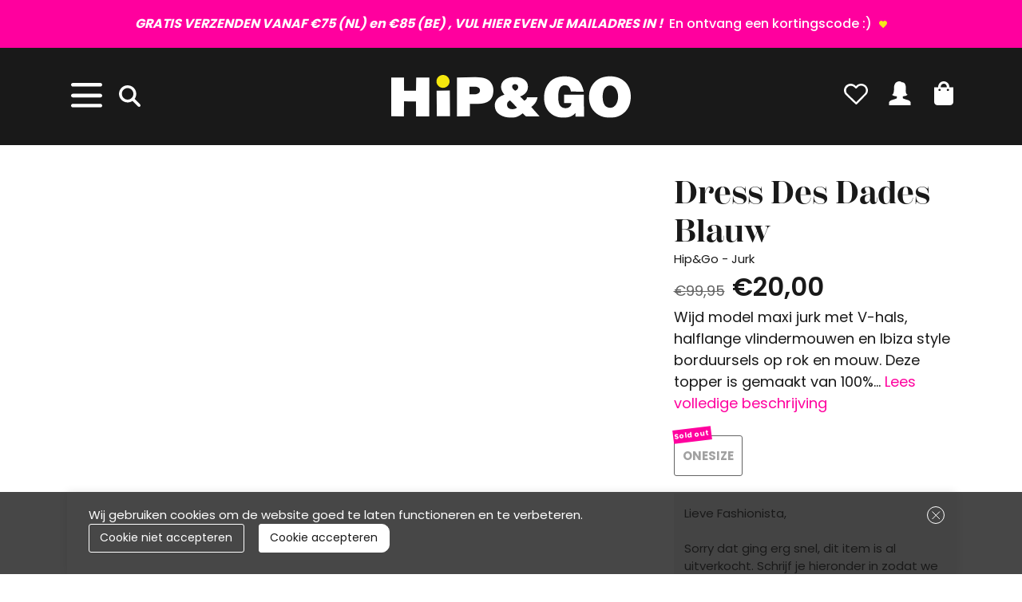

--- FILE ---
content_type: text/html; charset=utf-8
request_url: https://www.hipengo.nl/dress-des-dades-blauw-379-blauw
body_size: 15806
content:
<!DOCTYPE html><html dir="ltr" lang="nl"><head><meta charset="utf-8"/><meta http-equiv="x-ua-compatible" content="ie=edge"><meta name="viewport" content="width=device-width, initial-scale=1, shrink-to-fit=no"><!-- deze tags moten als eerste komen, NIKS tusen of boven plaatsen --><script>
 var allowtracking = true;
 </script><title>Dress Des Dades Blauw</title><meta name="description" content="Wijd model maxi jurk met V-hals, halflange vlindermouwen en Ibiza style borduursels op rok en mouw."/><meta property="og:locale" content="nl_NL"/><meta property="og:title" content="Dress Des Dades Blauw"/><meta property="og:description" content="Wijd model maxi jurk met V-hals, halflange vlindermouwen en Ibiza style borduursels op rok en mouw."/><meta property="og:type" content="article"/><meta property="og:url" content="https://www.hipengo.nl/dress-des-dades-blauw-379-blauw"/><meta property="og:image" content="https://www.hipengo.nl/pimages/379-blauw_1.jpg"/><meta name="apple-mobile-web-app-capable" content="yes"/><meta name="apple-mobile-web-app-status-bar-style" content="black"/><meta name="apple-mobile-web-app-title" content="Dress Des Dades Blauw"/><meta name="google-site-verification" content="0AoB7Jtl1wByDPnIZfx_n_tB_p8-qmLQUCkyjdTtFhs"><link rel="canonical" href="https://www.hipengo.nl/dress-des-dades-blauw-379-blauw"/><link rel="apple-touch-icon" sizes="180x180"
 href="//www.hipengo.nl/webshop/html/default/apple-touch-icon.png"><link rel="icon" type="image/png" sizes="32x32"
 href="//www.hipengo.nl/webshop/html/default/favicon-32x32.png"><link rel="icon" type="image/png" sizes="16x16"
 href="//www.hipengo.nl/webshop/html/default/favicon-16x16.png"><link rel="manifest" href="//www.hipengo.nl/webshop/html/default/site.webmanifest"><meta name="msapplication-TileColor" content="#da532c"><meta name="theme-color" content="#ffffff"><link rel="preconnect" href="https://fonts.googleapis.com"><link rel="preconnect" href="https://fonts.gstatic.com" crossorigin><link rel="stylesheet" href="https://use.typekit.net/bxm8beo.css"><link rel="preconnect" href="https://fonts.googleapis.com"><link rel="preconnect" href="https://fonts.gstatic.com" crossorigin><link href="https://fonts.googleapis.com/css2?family=Poppins:wght@300;400;500;600;700&display=swap" rel="stylesheet"><!--<link href="https://db.onlinewebfonts.com/c/e9093159ee36b0675cb466832313dc5f?family=Attila+Sans+Uniform+Basic+SmBd" rel="stylesheet"> --><!-- STYLESHEETS worden ingeladen via minifyer groupConfig --><link media="screen" type="text/css" rel="stylesheet" href="/css/g/site.css?v=1.3.8"/><link rel="dns-prefetch" href="https://widget.trustpilot.com"><!-- TrustBox script --><script type="text/javascript" src="//widget.trustpilot.com/bootstrap/v5/tp.widget.bootstrap.min.js" async></script><!-- End TrustBox script --><!-- Google Tag Manager --><script>(function(w,d,s,l,i){w[l]=w[l]||[];w[l].push({'gtm.start':
                        new Date().getTime(),event:'gtm.js'});var f=d.getElementsByTagName(s)[0],
                        j=d.createElement(s),dl=l!='dataLayer'?'&l='+l:'';j.async=true;j.src=
                        'https://www.googletagmanager.com/gtm.js?id='+i+dl;f.parentNode.insertBefore(j,f);
                        })(window,document,'script','dataLayer','GTM-T5PD4BC');
                    </script><!-- End Google Tag Manager --><style>
 .async-hide {
 opacity: 0 !important
 }
 :root {
 
 }
 </style><!-- Meta Pixel Code --><!--<script>--><!--!function(f,b,e,v,n,t,s)--><!--{if(f.fbq)return;n=f.fbq=function(){n.callMethod?--><!--n.callMethod.apply(n,arguments):n.queue.push(arguments)};--><!--if(!f._fbq)f._fbq=n;n.push=n;n.loaded=!0;n.version='2.0';--><!--n.queue=[];t=b.createElement(e);t.async=!0;--><!--t.src=v;s=b.getElementsByTagName(e)[0];--><!--s.parentNode.insertBefore(t,s)}(window, document,'script',--><!--'https://connect.facebook.net/en_US/fbevents.js');--><!--fbq('init', '2290856851189684');--><!--fbq('track', 'PageView');--><!--</script>--><!-- End Meta Pixel Code --><!-- TrustBox script --><script type="text/javascript" src="https://widget.trustpilot.com/bootstrap/v5/tp.widget.bootstrap.min.js" async></script><!-- End TrustBox script --></head><body class="productpagina"><!-- Google Tag Manager --><noscript><iframe src="https://www.googletagmanager.com/ns.html?id=GTM-T5PD4BC" height="0" width="0" style="display:none;visibility:hidden"></iframe></noscript><!-- End Google Tag Manager --><!--<noscript><img height="1" width="1" style="display:none"--><!--src=https://www.facebook.com/tr?id=2290856851189684&ev=PageView&noscript=1--><!--/></noscript>--><div class="offcanvas offcanvas-start" tabindex="-1" id="mobileMenu" aria-labelledby="mobileMenuLabel" data-bs-scroll="true"><div class="offcanvas-header d-none"><div class="menu-search w-100"><form id="mobile_search_form" onsubmit="Header.submitSearchForm(event);">
                                    <div id="CSRFGuard_143903580" class="CSRF">
<input type="hidden" name="CSRFName" value="CSRFGuard_143903580" />
<input type="hidden" name="CSRFToken" value="ecc1a74b21fff41b74ce4c698653c3c39010044380f9e0d483d307cc27111b281bedfa3acbe2c5b246f54c73d1ae5bb32f8b36cdc16704addc1a5b1eba4d08bd" /></div><div class="input-group mb-0"><input type="search" id="mobile_search_input" class="form-control" placeholder="zoeken"
 aria-label="zoeken"
 aria-describedby="zoeken_addon"><button class="btn btn-primary" type="submit" id="zoeken_addon"><svg version="1.1" id="Laag_1" xmlns="http://www.w3.org/2000/svg" xmlns:xlink="http://www.w3.org/1999/xlink" x="0px" y="0px"
 viewBox="0 0 17.4 17.3" style="enable-background:new 0 0 17.4 17.3;" xml:space="preserve"><g id="search-svgrepo-com" transform="translate(0 -0.2)"><g id="Group_14" transform="translate(0 0.2)"><path id="Path_20" d="M17.2,16.1l-5-5c1-1.2,1.6-2.8,1.6-4.3C13.7,3,10.6-0.1,6.8,0C3.1,0.1,0.1,3.1,0,6.8c0,3.8,3.2,6.9,7,6.8
 c1.5,0,3-0.5,4.2-1.5l5,5c0.3,0.3,0.7,0.3,1,0S17.5,16.4,17.2,16.1L17.2,16.1z M1.5,6.8c0-3,2.4-5.4,5.4-5.4c3,0,5.4,2.4,5.4,5.4
 c0,3-2.4,5.4-5.4,5.4C3.9,12.2,1.5,9.8,1.5,6.8z"/></g></g></svg></button></div></form></div></div><div class="offcanvas-body h-auto p-0"><div class="d-flex menu-top"><a class="home-button" href="/"><?xml version="1.0" encoding="utf-8"?><!-- Generator: Adobe Illustrator 26.5.0, SVG Export Plug-In . SVG Version: 6.00 Build 0) --><svg version="1.1" id="Laag_1" xmlns="http://www.w3.org/2000/svg" xmlns:xlink="http://www.w3.org/1999/xlink" x="0px" y="0px"
 viewBox="0 0 22.9 20.3" style="enable-background:new 0 0 22.9 20.3;" xml:space="preserve"><style type="text/css">
 .st0v{fill:#191919;}
 </style><g id="home-svgrepo-com_1_" transform="translate(0 -1.504)"><g id="c14_house" transform="translate(0 1.504)"><path id="Path_17" class="st0v" d="M3.1,19.8c0,0.3,0.2,0.5,0.4,0.5c0,0,0,0,0,0l5.8,0l0-4.7c0,0-0.1-0.8,0.7-0.8h2.4
 c0.4-0.1,0.8,0.2,0.8,0.6c0,0,0,0.1,0,0.1l0,4.7h5.6c0.3,0,0.6-0.2,0.6-0.6c0,0,0,0,0-0.1v-8.7l-8-7.1l-8.4,7.1V19.8z"/><path id="Path_18" class="st0v" d="M0,10.2c0,0,0.7,1.3,2.3,0l9.3-7.9l8.8,7.9c1.8,1.3,2.5,0,2.5,0L11.6,0L0,10.2z"/><path id="Path_19" class="st0v" d="M20.2,2.3h-2.3l0,2.7L20.2,7L20.2,2.3z"/></g></g></svg></a><div class="ms-auto d-flex align-items-center"><button type="button" class="btn-close text-reset" data-bs-dismiss="offcanvas" aria-label="Close"></button></div></div><div class="menu-wrapper"><div class="drilldown w-100"><div class="drilldown-container"><ul class="drilldown-root"><li class="submenu"><a href="/alle-kleding"><span class="alle-kleding"></span>Alle kleding</a></li><li class="submenu"><a href="/trui" class=""><span class="trui"></span>Trui
 </a></li><li class="submenu"><a href="/combiset" class=""><span class="combiset"></span>Combiset
 </a></li><li class="submenu"><a href="/broek" class=""><span class="broek"></span>Broek
 </a></li><li class="submenu"><a href="/jas" class=""><span class="jas"></span>Jas
 </a></li><li class="submenu"><a href="/blazer-gilet" class=""><span class="blazer---gilet"></span>Blazer & Gilet
 </a></li><li class="submenu"><a href="/vest" class=""><span class="vest"></span>Vest
 </a></li><li class="submenu"><a href="/top-hemd" class=""><span class="top---hemd"></span>Top & Hemd
 </a></li><li class="submenu"><a href="/blouse" class=""><span class="blouse"></span>Blouse
 </a></li><li class="submenu"><a href="/shirt" class=""><span class="shirt"></span>Shirt
 </a></li><li class="submenu"><a href="/accessoires" class=""><span class="accessoires"></span>Accessoires
 </a></li><li class="submenu"><a href="/jurk" class=""><span class="jurk"></span>Jurk
 </a></li><li class="submenu"><a href="/petjes" class=""><span class="petjes"></span>Petjes
 </a></li><li class="submenu"><a href="/jumpsuit" class=""><span class="jumpsuit"></span>Jumpsuit
 </a></li><li class="submenu"><a href="/rok" class=""><span class="rok"></span>Rok
 </a></li><li class="submenu"><a href="/cadeaubonnen" class=""><span class="cadeaubonnen"></span>Cadeaubonnen
 </a></li><li class="sale-item" ><a href="/sale/" class="link"><span class="sale"></span>Sale</a></li><li class="submenu-blog" ><a href="/over-ons" class="link d-md-none "><span>Over HIP & GO</span></a></li><li class="submenu-blog" ><a href="" class="link d-md-none "><span>Blog</span></a></li><li class="submenu-blog" ><a href="" class="link d-md-none "><span>Klantenservice</span></a></li><li class="submenu-blog" ><a href="/winkels" class="link d-md-none "><span>HIP&GO STORE Oisterwijk is  6 dagen per week open op adres:DORPSTRAAT 35maandag geslotendinsdag 10:00 tot 17:30woensdag 10:00 tot 17:30donderdag 10:00 tot 17:30vrijdag 10:00 tot 17:30zaterdag 10:00 tot 17:00zondag 12:00 tot 17:00</span></a></li><li class="d-block d-md-none" ><a class="myaccount link " href="/inloggen" title="Inloggen"><svg version="1.1" viewBox="0 0 20.34 22.49" xmlns="http://www.w3.org/2000/svg"><defs><style>.cls-1av{fill:#191919;}</style></defs><path class="cls-1av" d="M13.35,16.11c1.1,.48,2.23,.88,3.39,1.19,.74,.2,1.46,.47,2.14,.81,.81,.39,1.37,1.17,1.46,2.07v2.3H10.17s-10.17,0-10.17,0v-2.3c.09-.9,.64-1.68,1.46-2.07,.69-.34,1.4-.61,2.14-.81,1.16-.31,2.29-.71,3.39-1.19,.03-.01,.05-.03,.07-.04,0,0,0,0,0,0,.23-.15,.37-.4,.37-.67v-1.36c-3.61,.03-4.68-1.51-4.68-1.51,0,0,2.06-.03,1.94-5.48S7.07,.69,8.01,.34c2.73-1.04,4.09,.61,4.09,.61,3.15-.29,4.03,3.15,3.64,7.09s1.77,4.54,1.77,4.54c-1.48,1.51-4.61,1.45-4.61,1.45v.32h0v1.04c0,.27,.14,.53,.37,.67l.08,.05Z"/></svg><span>Inloggen</span></a></li></ul></div></div></div><div class="offcanvas-footer"><div class="menu-footer-title d-none d-md-block"><nav class="nav"><a href="/over-ons" class="nav-link py-0 ps-0">Over ons</a><a href="/klantenservice" class="nav-link py-0 ps-0">Klantenservice</a><!-- ER IS GEEN BLOG LANDINGSPAGINA, DAAROM UITGEZET. <a href="/klantenservice" class="nav-link py-0 ps-0">/klantenservice</a>--></nav></div><div class="col-12 footer-col footer-col-last d-block d-md-none"><h2 class="titel">Heb je hulp nodig?</h2><div class="footer-tekst">Neem contact op met onze klantenservice via de mail en stuur je bericht naar klantenservice@hipengo.nl</div><ul class="socialbuttons"><li><a href="https://www.facebook.com/Hipgo" class="facebook lazyload" target="_blank"><svg version="1.1" id="Layer_11" xmlns="http://www.w3.org/2000/svg" xmlns:xlink="http://www.w3.org/1999/xlink" x="0px" y="0px"
 viewBox="0 0 98.7 98.7" style="enable-background:new 0 0 98.7 98.7;" xml:space="preserve"><style type="text/css">
 .st0j{clip-path:url(#SVGID_00000006707171548501991470000012991225983165215673__);}
 .st1j{clip-path:url(#SVGID_00000178891171128621643710000017886548092805330567__);}
 .st2j{clip-path:url(#SVGID_00000093877872495699899280000005639059983316772264__);}
 </style><g><defs><rect id="SVGID_1_" x="4.6" y="4.6" width="89.4" height="89.4"/></defs><clipPath id="SVGID_00000170256168119175265830000007421308722325419392__"><use xlink:href="#SVGID_1_" style="overflow:visible;"/></clipPath><path style="clip-path:url(#SVGID_00000170256168119175265830000007421308722325419392__);" d="M61.6,32h-6.5
 c-1.1,0-2.6,0.5-2.6,2.8v6h9l-1.1,10.3h-8v29.2H40.5V51.1h-5.7V40.8h5.7v-6.6c0-4.8,2.3-12.2,12.2-12.2l8.9,0V32z M49.3,4.6
 c-24.7,0-44.7,20-44.7,44.7C4.6,74,24.6,94,49.3,94S94,74,94,49.3C94,24.6,74,4.6,49.3,4.6"/></g></svg></a></li><li><a href="https://www.instagram.com/hipengo/" class="instagram lazyload" target="_blank"><svg enable-background="new 0 0 98.7 98.7" version="1.1" viewBox="0 0 98.7 98.7" xml:space="preserve" xmlns="http://www.w3.org/2000/svg" xmlns:xlink="http://www.w3.org/1999/xlink"><style type="text/css">
 .st0j{clip-path:url(#SVGID_00000167369493106644571050000007488107755620854956__);}
 .st1j{clip-path:url(#SVGID_00000094612178427123751220000010026376017093775506__);}
 .st2j{clip-path:url(#SVGID_00000152223935365763673950000013203686236224635011__);}
 </style><defs><rect id="SVGID_00000145769018358267236010000003580028426917184181__" x="4.6" y="4.6" width="89.4" height="89.4"/></defs><clipPath id="SVGID_00000079480287776927212200000008449478534015076226__"><use xlink:href="#SVGID_00000145769018358267236010000003580028426917184181__"/></clipPath><path d="m49.3 57.7c4.6 0 8.4-3.8 8.4-8.4 0-1.9-1.4-8.4-8.4-8.4s-8.4 6.5-8.4 8.4c0 4.7 3.8 8.4 8.4 8.4" clip-path="url(#SVGID_00000079480287776927212200000008449478534015076226__)"/><polygon points="68.9 38.2 68.9 29.8 67.8 29.8 60.5 29.8 60.5 38.2"/><defs><rect id="SVGID_00000133489010101471450020000001614188182465382075__" x="4.6" y="4.6" width="89.4" height="89.4"/></defs><clipPath id="SVGID_00000068650120883737838140000008470825297762271650__"><use xlink:href="#SVGID_00000133489010101471450020000001614188182465382075__"/></clipPath><path d="m69 43.7h-6.9c0.6 1.6 1 3.8 1 5.6 0 7.6-6.2 13.8-13.7 13.8s-13.8-6.2-13.8-13.8c0-1.8 0.4-4 1-5.6h-7v20.4c0 2.7 2.2 4.8 4.8 4.8h29.7c2.7 0 4.8-2.2 4.8-4.8v-20.4z" clip-path="url(#SVGID_00000068650120883737838140000008470825297762271650__)"/><path d="M74.5,64.8c0,5.4-4.4,9.7-9.7,9.7 H33.9c-5.4,0-9.7-4.4-9.7-9.7V33.9c0-5.4,4.4-9.7,9.7-9.7h30.9c5.4,0,9.7,4.4,9.7,9.7V64.8z M49.3,4.6c-24.7,0-44.7,20-44.7,44.7 C4.6,74,24.7,94,49.3,94C74,94,94,74,94,49.3S74,4.6,49.3,4.6" clip-path="url(#SVGID_00000068650120883737838140000008470825297762271650__)"/></svg></a></li></ul></div></div></div></div><div class="offcanvas offcanvas-end" tabindex="-1" id="shoppingCartSmall" aria-labelledby="shoppingCartSmallLabel"><div class="offcanvas-header"><h5 class="offcanvas-title" id="shoppingCartSmallLabel">Shopping-Bag</h5><button type="button" class="btn-close text-reset" data-bs-dismiss="offcanvas" aria-label="Close"></button></div><div class="offcanvas-body p-0"><!-- REPLACEBEGIN winkelmandjeoffcanvas --><replace-tag name="winkelmandjeoffcanvas"><ul class="list-group list-group-flush" id="products-bag"><li class="no-products list-group-item">
 Geen producten in de winkelwagen
 <br><br><a class="to-checkout btn btn-secondary expanded" href="/winkelmandje.html">Naar Shopping-bag!</a></li></ul><!-- REPLACEEINDE winkelmandjeoffcanvas --></replace-tag></div></div><div id="topbanner" class="container-fluid" style=""><div id="carouselExampleFade" class="d-block carousel slide" data-bs-ride="carousel"><div class="carousel-inner"><div class="row"><div class="col-12"><span class="text-center carousel-item active"><a href="https://mailchi.mp/b4a1b245d0a1/aanmelden-nieuwsbrief" class="desktop d-none d-md-block w-100"><b><i>GRATIS VERZENDEN VANAF €75 (NL) en €85 (BE) , VUL HIER EVEN JE MAILADRES IN ! </b></i> En ontvang een kortingscode :) </a><a href="https://mailchi.mp/b4a1b245d0a1/aanmelden-nieuwsbrief" class="mobiel d-block d-md-none w-100" ><b><i>GRATIS VERZENDEN VANAF €75 (NL) en €85 (BE) , WIL JIJ EEN UNIEKE KORTINGSCODE ONTVANGEN?</b></i>VUL HIER EVEN JE GEGEVENS IN!</a></span></div></div></div></div></div><header id="header"><div class="container"><div class="row top-row"><div class="col-3 col-lg-3 d-flex mobile-left align-items-center"><button class="hamburger btn" type="button" id="toggleMobile" data-bs-toggle="offcanvas"
 data-bs-target="#mobileMenu"><div class="hamburger-box"></div></button><a href="#" class="link d-inline-block" onclick="Header.toggleSearchWrapperWithFocus(event);"><?xml version="1.0" encoding="UTF-8"?><svg version="1.1" viewBox="0 0 18.39 18.33" xmlns="http://www.w3.org/2000/svg"><defs><style>.cls-1{fill:#fff;}</style></defs><path class="cls-1" d="m18.03 16.24-4.68-4.69c0.91-1.24 1.41-2.75 1.41-4.3-0.03-1.97-0.83-3.81-2.25-5.18s-3.28-2.08-5.26-2.07c-4 0.07-7.18 3.26-7.25 7.27 0.04 4.05 3.35 7.31 7.39 7.31h0.08c1.47-0.02 2.92-0.48 4.13-1.32l4.7 4.7c0.23 0.23 0.54 0.36 0.86 0.36s0.63-0.13 0.86-0.36 0.36-0.54 0.36-0.87-0.13-0.63-0.36-0.86zm-15.57-8.97c0-1.31 0.51-2.55 1.44-3.48s2.15-1.43 3.48-1.44c2.71 0 4.91 2.21 4.92 4.91 0 1.31-0.51 2.55-1.44 3.48s-2.16 1.44-3.47 1.44c-2.71 0-4.91-2.21-4.92-4.92z"/></svg></a><form id="jq-search" class="header-search-form m-0" method="GET" action="/zoek/">
                                    <div id="CSRFGuard_146041105" class="CSRF">
<input type="hidden" name="CSRFName" value="CSRFGuard_146041105" />
<input type="hidden" name="CSRFToken" value="25708555f4f39a537861d1f32b8a95d31499f261fad89ac0b5dec5446ee3bcc104f1c71befc19d2b6d061d6b44f8a7bedc84c9ae0642423224f5ab4a9835d91f" /></div><div class="input-group"><input class="form-control bg-light text-dark rounded-3" id="search" name="search" type="text" placeholder="zoeken" value="" autocomplete="off"><input type="hidden" id="jq-previous-search" value=""><button class="m-0 px-2 input-btn" type="submit"><svg xmlns="http://www.w3.org/2000/svg" width="18.463" height="18.449" viewBox="0 0 18.463 18.449"><defs><style>.a{stroke:#707070;}</style></defs><g transform="translate(0.5 0.3)"><g transform="translate(0 0.2)"><path class="a" d="M17.178,16.344l-4.992-5a6.743,6.743,0,0,0,1.576-4.336A6.882,6.882,0,0,0,0,7.017a6.888,6.888,0,0,0,11.149,5.337l5.009,5.009a.721.721,0,1,0,1.02-1.02ZM1.462,7.017a5.416,5.416,0,0,1,10.832,0,5.416,5.416,0,0,1-10.832,0Z" transform="translate(0 -0.2)"/></g></g></svg></button></div></form></div><div class="col-6 col-lg-6 d-flex justify-content-center"><a href="/" class="logo" id="logo"><img src="/webshop/html/default/images/logo.svg" alt=""></a></div><div class="col-3 top-icons ps-0"><!-- REPLACEBEGIN verlanglijstjelink --><replace-tag name="verlanglijstjelink"><a href="/mijn-account/mijn-verlanglijstje" title="Mijn Verlanglijstje" id="fav" class="link "><?xml version="1.0" encoding="UTF-8"?><svg version="1.1" viewBox="0 0 16.01 14.1" xmlns="http://www.w3.org/2000/svg"><defs><style>.cls-1{fill:#ffffff;}</style></defs><path class="cls-1" d="M14.65,1.28C13.83,.49,12.77,.04,11.64,0h0s-.2,0-.2,0h-.01c-1.18,.02-2.33,.52-3.16,1.37l-.27,.28-.28-.27C6.9,.52,5.78,.03,4.58,0c-.05,0-.1,0-.16,0C3.28,.03,2.2,.47,1.37,1.27c-1.78,1.72-1.83,4.58-.11,6.36,.07,.07,.14,.14,.22,.21l6.28,6.08c.13,.12,.3,.18,.46,.18s.33-.07,.46-.2l6.07-6.27c.84-.86,1.29-2,1.27-3.2s-.5-2.32-1.37-3.16Zm-3.18,.04h0c.85-.01,1.66,.31,2.27,.9,1.26,1.22,1.29,3.25,.07,4.51l-5.61,5.8L2.39,6.9c-1.26-1.22-1.29-3.24-.07-4.51,.59-.61,1.39-.96,2.24-.97s1.66,.3,2.27,.9l.76,.73c.26,.24,.67,.23,.93-.02l.73-.75c.59-.61,1.39-.95,2.24-.97Z"/></svg><span class="count"></span></a><!-- REPLACEEINDE verlanglijstjelink --></replace-tag><!-- REPLACEBEGIN headermijnaccount --><replace-tag name="headermijnaccount"><a class="myaccount link" href="/inloggen" title="Inloggen"><?xml version="1.0" encoding="UTF-8"?><svg version="1.1" viewBox="0 0 20.34 22.49" xmlns="http://www.w3.org/2000/svg"><defs><style>.cls-1{fill:#ffffff;}</style></defs><path class="cls-1" d="M13.35,16.11c1.1,.48,2.23,.88,3.39,1.19,.74,.2,1.46,.47,2.14,.81,.81,.39,1.37,1.17,1.46,2.07v2.3H10.17s-10.17,0-10.17,0v-2.3c.09-.9,.64-1.68,1.46-2.07,.69-.34,1.4-.61,2.14-.81,1.16-.31,2.29-.71,3.39-1.19,.03-.01,.05-.03,.07-.04,0,0,0,0,0,0,.23-.15,.37-.4,.37-.67v-1.36c-3.61,.03-4.68-1.51-4.68-1.51,0,0,2.06-.03,1.94-5.48S7.07,.69,8.01,.34c2.73-1.04,4.09,.61,4.09,.61,3.15-.29,4.03,3.15,3.64,7.09s1.77,4.54,1.77,4.54c-1.48,1.51-4.61,1.45-4.61,1.45v.32h0v1.04c0,.27,.14,.53,.37,.67l.08,.05Z"/></svg></a><!-- REPLACEEINDE headermijnaccount --></replace-tag><span id="jq-shoppingbag"><!-- REPLACEBEGIN winkelmandjeklein --><replace-tag name="winkelmandjeklein"><a href="#shoppingCartSmall" title="0 producten voor €0,00 euro" class="link" role="button" data-bs-toggle="offcanvas"><?xml version="1.0" encoding="UTF-8"?><svg version="1.1" viewBox="0 0 16.94 21.16" xmlns="http://www.w3.org/2000/svg"><defs><style>.cls-1{fill:#fff;}</style></defs><path class="cls-1" d="M13.37,5.23v-.71C13.15,1.8,10.77-.21,8.06,.02,5.66,.22,3.76,2.12,3.56,4.51v.71H0v13.09c.07,1.64,1.46,2.91,3.09,2.84H13.84c1.64,.06,3.02-1.21,3.09-2.84V5.23h-3.57Zm-8.6,3.32c-.55,.02-1.01-.4-1.04-.95,.05-.57,.56-1,1.13-.95,.5,.04,.9,.44,.95,.95-.02,.55-.49,.98-1.04,.95h0Zm6.34-3.32H5.83v-.71c.12-1.46,1.41-2.54,2.87-2.42,1.29,.11,2.31,1.13,2.42,2.42v.71Zm1.05,3.32c-.55,.02-1.01-.4-1.04-.95,.05-.57,.56-1,1.13-.95,.5,.04,.9,.44,.95,.95-.02,.55-.49,.98-1.04,.95Z"/></svg></a><!-- REPLACEEINDE winkelmandjeklein --></replace-tag></span></div></div></div></header><div id="main-content"><div class="container-fluid container-md mt-md-4" id="product-detail"><div class="row"><div class="col-md-6 col-lg-7 product"><div id="product-image" class="row product-image-col"><div class="col-12 d-none d-lg-block" id="desktopImages"><div class="row"></div></div><div class="col-lg-12 px-0 d-block d-lg-none"><div id="jq-379-blauw_zoomafbeelding" class="jq-zoomafbeelding jq-zoomer"
 style=""><div class="product-labels"><span class="sale badge badge-primary">Sale</span></div><div id="jq-productimage-slider" class="splide bnnr-slider"><div class="splide__arrows"><button class="splide__arrow splide__arrow--prev"><svg xmlns="http://www.w3.org/2000/svg" viewBox="0 0 40 40" width="40" height="40"
 focusable="false"><path
 d="m15.5 0.932-4.3 4.38 14.5 14.6-14.5 14.5 4.3 4.4 14.6-14.6 4.4-4.3-4.4-4.4-14.6-14.6z"></path></svg></button><button class="splide__arrow splide__arrow--next"><svg xmlns="http://www.w3.org/2000/svg" viewBox="0 0 40 40" width="40" height="40"
 focusable="false"><path
 d="m15.5 0.932-4.3 4.38 14.5 14.6-14.5 14.5 4.3 4.4 14.6-14.6 4.4-4.3-4.4-4.4-14.6-14.6z"></path></svg></button></div><div class="splide__track"><ul class="splide__list"></ul></div></div></div></div></div></div><div class="col-md-4 order-2" id="product-specs"><div class="row specs-sticky"><h2 class="col-lg-12 info-col"><div class="instock d-block d-lg-none"><span class="morgen-in-huis">Verzending met DHL !</span></div><h1 id="jq-product-title" class="d-block title"><span class="title d-block">Dress Des Dades Blauw</span></h1><div class="d-flex d-lg-block mb-2 flex-balk"><span class="desc me-auto d-lg-block">Hip&Go -
 Jurk</span><span class="product-price d-lg-block"><!-- REPLACEBEGIN productpaginaprijs --><replace-tag name="productpaginaprijs"><span><span id="jq-product-price" class=""><span class="from"><span class="amount from me-2"><del>€99,95</del></span></span><span class="default outlet"><span class="amount">€20,00</span></span></span></span><!-- REPLACEEINDE productpaginaprijs --></replace-tag></span><div class="additionalinfo d-none d-md-block"><div class="excerpt">
 Wijd model maxi jurk met V-hals, halflange vlindermouwen en Ibiza style borduursels op rok en mouw. Deze topper is gemaakt van 100%...
  <span class="readmore" onclick="ProductPagina.showMoreText(event);">
 Lees volledige beschrijving
 </span></div><div class="text">
 Wijd model maxi jurk met V-hals, halflange vlindermouwen en Ibiza style borduursels op rok en mouw. Deze topper is gemaakt van 100% katoen.Celebrate the summer met deze kleurrijke maxi jurk! Het wijde model maakt de jurk perfect voor op het strand maar hij is ook chique genoeg voor dinner! De Katoenen stof heeft weinig tot geen stretch maar maakt de jurk lekker luchtig te dragen! De onesize is goed te dragen met maat 36 t/m 44.
 <span class="readless" onclick="ProductPagina.showLessText(event);">
 Lees minder
 </span></div></div></div><div id="jq-sizes-1013238273" class="product-maten"><div id="product-detail-size" class=""><span class=" size-container"><!-- REPLACEBEGIN beschikbarematen --><replace-tag name="beschikbarematen"><a onclick="ProductPagina.setProductSelected('1', '1013238273_maat', '1013238273_maat_26', '26', '379-blauw', '379-blauw', '0')" data-stock="0" class=" size 1013238273_maat 1013238273_maat_26 selected geen-voorraad" href="javascript:void(0);" title="ONESIZE">ONESIZE</a><script type="text/javascript">
 window.addEventListener('load', function(){
 ProductPagina.maatPreSelect = true;
 ProductPagina.setProductSelected('1', '1013238273_maat', '1013238273_maat_26', '26', '379-blauw', '379-blauw', '0')
 });
 </script><!-- REPLACEEINDE beschikbarematen --></replace-tag></span></div><p id="not-availible">
 Lieve Fashionista,<br/><br/>Sorry dat ging erg snel, dit item is al uitverkocht. Schrijf je hieronder in zodat we je een berichtje kunnen sturen als dit item weer op voorraad is.<br/><br/>Liefs XX
 </p><label><span class="hulp-tabel-maat"><a href="javascript:void(0)" popup-data="69827032"
 class="jq-maatadvies-popup maatadvies">
 Wat is mijn maat?
 </a></span></label></div><h2 class="additionaltitle">Productomschrijving</h2><div class="additionalinfo d-block d-md-none">
 Wijd model maxi jurk met V-hals, halflange vlindermouwen en Ibiza style borduursels op rok en mouw. Deze topper is gemaakt van 100% katoen.Celebrate the summer met deze kleurrijke maxi jurk! Het wijde model maakt de jurk perfect voor op het strand maar hij is ook chique genoeg voor dinner! De Katoenen stof heeft weinig tot geen stretch maar maakt de jurk lekker luchtig te dragen! De onesize is goed te dragen met maat 36 t/m 44.
 </div><div class="instock d-none d-lg-block"><span class="morgen-in-huis">Verzending met DHL !</span></div><h2 class="d-none d-lg-block productomschrijving">Productomschrijving</h2><div class="accordion accordion-flush mt-3 order-last order-md-0" id="product_info"><div class="accordion-item"><h2 class="accordion-header" id="wash_heading"><button class="accordion-button px-0 ps-3 collapsed" type="button"
 data-bs-toggle="collapse" data-bs-target="#wash_collapse" aria-expanded="true"
 aria-controls="wash_collapse">
 Wasvoorschriften
 </button></h2><div id="wash_collapse" class="accordion-collapse collapse ps-3"
 aria-labelledby="wash_heading" data-bs-parent="#product_info"><div class="accordion-body">
 Om de kwaliteit van je nieuwe pareltjes te behouden raden wij aan altijd het label te lezen voordat je de kleding wast.Mocht het label niet duidelijk zijn raden we je aan de items te wassen op 30 graden met een scheutje vloeibaar wasmiddel.Als je er echt niet uit komt, Momma knows best!
 </div></div></div><div class="accordion-item"><h2 class="accordion-header" id="deliver_heading"><button class="accordion-button px-0 ps-3 collapsed" type="button"
 data-bs-toggle="collapse" data-bs-target="#deliver_collapse" aria-expanded="true"
 aria-controls="deliver_collapse">
 Gratis Ruilen of Retour
 </button></h2><div id="deliver_collapse" class="accordion-collapse collapse ps-3"
 aria-labelledby="deliver_heading" data-bs-parent="#product_info"><div class="accordion-body"><p><span style="font-size: 12pt;"><strong>Wil je een item gratis ruilen? Geen probleem, gaan wij voor zorgen!<br /></strong>Schrijf duidelijk op een briefje wat je graag wil ontvangen en stuur je pakket&nbsp;<strong></strong>binnen de retourtermijn <strong>handmatig</strong> op naar onze <strong>RUIL-afdeling</strong>, (wij betalen je verzendkosten terug):</span><br /><strong><span style="font-size: 12pt;">Hip&amp;Go afd. Ruilen</span></strong><br /><span style="font-size: 12pt;">Hagemuntweg 3</span><br /><span style="font-size: 12pt;">4879NM Etten-Leur</span></p><p><span style="font-size: 12pt;">Wil je niet ruilen maar je aankoop terug sturen. Geen probleem, klik dan <a href="https://www.hipengo.nl/klantenservice/retourneren" target="_blank" rel="noopener">hier</a> om je item(s) aan te melden in onze retourportal.</span></p></div></div></div></div><div class="cart-sticky"><!-- REPLACEBEGIN winkelmandjeform --><replace-tag name="winkelmandjeform"><form id="jq-add-to-cart" class="mb-3">
                                    <div id="CSRFGuard_1914491159" class="CSRF">
<input type="hidden" name="CSRFName" value="CSRFGuard_1914491159" />
<input type="hidden" name="CSRFToken" value="6558ffd9cf428595f0d87098e1bd5dab044955e8fb6cfca912988c88915ca0c4bb1a2f36fe73f49b83dd4d4f45cf4f0922306553ddfbc4f096da280f87bbe4b4" /></div><div class="d-flex add-product m-0"><div class="col-10 d-grid p-0 flex-shrink-1"><button id="to-shoppingbag" class="btn btn-secondary" type="submit"
 disabled="disabled">
 Plaats in Shopping-bag
 <span class="select-size">Selecteer eerst je maat! :)</span></button><div id="jq-reserveerBlok" style="display: none;"><button id="jq-reserveren" class="showShoppingbag btn btn-secondary" title="Houd me op de hoogte!">
 Houd me op de hoogte!
 </button></div></div><div class="col-2 wishlist-container position-relative d-flex justify-content-center align-items-center"><div class="to-wishlist button" data-ean="379-blauw"></div></div></div><input type="hidden" value="1" id="quantity" name="quantity" /><input type="hidden" name="actie" value="product" /><input type="hidden" name="1013238273_kleur"
 value="145" /><input type="hidden" name="1013238273_maat"
 value="26" /><input type="hidden" name="1013238273_ean" value="379-blauw" /><input type="hidden" name="1013238273_reserveren" value="0" /><input id="1013238273_bestel" style="display:none;"
 class="1013238273_bestel" type="checkbox" name="productid[]"
 value="1013238273" /></form><!-- REPLACEEINDE winkelmandjeform --></replace-tag></div><script> dataLayer.push({ ecommerce: null }); dataLayer.push({"event" :"GA4_view_item", "ecommerce": {"currency":"EUR","value":"20.00","items":[{"index":0,"item_id":"379-blauw","item_name":"Dress Des Dades Blauw","item_brand":"Hip&Go","currency":"EUR","price":"20.00","discount":"79.95","item_category":"alle kleding","item_category2":"jurk","item_variant":"","quantity":1,"size":"","item_list_name":"alle kleding"}]}}); </script></div></div></div></div><div class="container"><div class="row mt-3"><div class="col-lg-7 mb-3 mb-md-5 product-full-width related-products"><h3 class="title related-producttitle">Maak je look compleet</h3><div class="product-overview"><div class="products"><div class="row g-2"><a class="col-6 col-lg-4 product" href="/dress-debbe-260-print"
 title="Hip&Go Dress Debbe "><span class="img-wrap"><span class="img lazyload" data-bg=""
 alt="Hip&Go Dress Debbe "
 title="Hip&Go Dress Debbe "/></span><span class="row product-info"><span class="col-7 pe-0"><span class="desc">
 Dress Debbe
 </span><span class="price sale"><del class="amount from">€79,95</del><span class="amount">€39,95</span></span></span><span class="col-5 ps-0 text-end"><span class="d-inline-block ms-1"><span class="to-wishlist" data-ean="260-print"></span></span></span></span></a><a class="col-6 col-lg-4 product" href="/ibiza-dress-iris-koraal-2638-koraal"
 title="Hip&Go Ibiza Dress Iris Koraal "><span class="img-wrap"><span class="img lazyload" data-bg="/pimages/cache/2638-koraal_1-300-450.jpg"
 alt="Hip&Go Ibiza Dress Iris Koraal "
 title="Hip&Go Ibiza Dress Iris Koraal "/></span><span class="row product-info"><span class="col-7 pe-0"><span class="desc">
 Ibiza Dress Iris Koraal
 </span><span class="price"><span class="amount">€59,95</span></span></span><span class="col-5 ps-0 text-end"><span class="d-inline-block ms-1"><span class="to-wishlist" data-ean="2638-koraal"></span></span></span></span></a></div></div></div></div><div class="col-lg-7 mb-4 product-full-width"><!-- REPLACEBEGIN laatstbekeken --><replace-tag name="laatstbekeken"><script type="text/javascript">
 window.LANG_LAATSTBEKEKENWISSEN = " De laatst bekeken artikelen zijn gewist.";
</script><!-- REPLACEEINDE laatstbekeken --></replace-tag></div></div></div><script type="application/ld+json">
{
 "@context": "http://schema.org",
 "@type": "Product",
 "description": "",
 "brand": "Hip&Go",
 "name": "Hip&Go Dress Des Dades Blauw ",
 "offers": {
 "@type": "Offer",
 "availability": "http://schema.org/InStock",
 "price": "20.00",
 "priceCurrency": "EUR"
 },
 "color": "",
 "image": "https://www.hipengo.nl"
}
</script><script>
/**
 * Call this function when a user clicks on a product link. This function uses the event
 * callback datalayer variable to handle navigation after the ecommerce data has been sent
 * to Google Analytics.
 * @param {Object} productObj An object representing a product.
 */
 dataLayer = window.dataLayer || [];
 dataLayer.push({
 'event': 'productClick',
 'ecommerce': {
 'click': {
 'products': [{
 'name': 'Dress Des Dades Blauw', // Name or ID is required.
 'id': '379-blauw',
 'price': '€20,00',
  'brand': 'Hip&Go',
    }]
 }
 },
// 'eventCallback': function() {
// document.location = '/dress-des-dades-blauw-379-blauw'
// }
 });
</script></div><footer id="footer"><div id="pre-footer"><div class="container-sm print"><div class="row"><div class="col-12 col-xl-5 p-0 footer-blok-left"><div class="footer-letter flex-column"><div class="letter-photo"></div><div class="letter-title">
 Celebrate life
 </div><div class="letter-text">
 Bij Hip&Go gaat het niet alleen om de kleding, nee Hip&Go is a way of life! Wij willen dat iedere dag aanvoelt alsof je de show steelt op de runway. Dat iedere vrouw zich mooi en comfortabel voelt. En dat iedere dag weer iemand aan je vraagt waar je die te gekke, top, rok, jas of jurk vandaan hebt. Wanna Catch our flow? Shop Hip&Go!
 </div><div class="letter-signature">
 Liefs Team Hip & Go
 </div></div></div><div class="row col-12 col-xl-7 m-md-0 px-lg-0"><div class="col-12 col-lg-6 footer-blok-middle ps-lg-0 ps-xl-3"><div class="newsletter-wrapper"><div
 class="newsletter-border d-flex align-items-center justify-content-center flex-column flex-lg-row"><div class="row"><div class="col-12 d-inline-block p-0 mb-md-2"><div class="inner"><h2>
 NIEUWS BRIEF
 </h2><span>Dat wil je!</span><hr><p>
 Hey Knapperd! Meld je aan voor onze nieuwsbrief en ontvang de leukste shopping tips en vergeet niet je verjaardag in te vullen ;) 
 </p></div></div><div
 class="col-12 text-left text-lg-center d-flex flex-row flex-md-column mb-3 px-0"><!-- form id="jq-subscribe" class="sendMailForm labelForm formulier " method="post" onsubmit="javascript:nieuwsbriefAanvragenForm();"><div class="form-wrap"><div class="form-floating"><input class="required form-control" required type="text" id="email" name="email" value="" placeholder="E-mailadres" aria-label="E-mailadres"/><label for="email">E-mailadres&#42;</label><span class="error invalid-feedback">Vul hier uw e-mail adres in.</span><span class="error ongeldig invalid-feedback">Ongeldig e-mail adres.</span></div></div><div class="form-wrap"><a href="javascript:void(0);" onclick="javascript:NieuwsBrief.aanvragen(event);" class="btn btn-primary continue-checkout mt-0 d-block w-100">Aanmelden</a></div></form--><a href="https://mailchi.mp/b4a1b245d0a1/aanmelden-nieuwsbrief" target=_blank
 class="btn btn-primary continue-checkout mt-0 d-block w-100">Aanmelden</a></div></div></div></div></div><div class="col-12 col-lg-6 footer-blok-right footer-blok-menu"><div class="footer-logo"><div class="text-center"><?xml version="1.0" encoding="UTF-8"?><svg id="Laag_1"
 xmlns="http://www.w3.org/2000/svg" viewBox="0 0 340.85 61.78"><defs><style>
 .cls-6 {
 fill: #FF079E;
 }
 .cls-2 {
 fill: #f6e80d;
 fill-rule: evenodd;
 }
 </style></defs><path class="cls-6"
 d="M54.21,3.73l-.1,56.16-18.78-.05-.1-21.53-17.01-.16-.21,21.66-18-.08V3.62l18.16,.1,.1,19.06,16.96-.1,.31-19.06,18.68,.1h0Zm29.13,18.67h0l.31,37.31-18.78,.03-.31-37.13,18.78-.21h0Zm28.58,19.46h0l.03,17.85-18.42,.12V3.62l25.37-.41c6.65-.11,11.72,.7,15.19,2.1,3.48,1.4,6.21,3.56,8.24,6.45,2.03,2.89,3.05,6.54,3.05,10.13,0,5.47-1.25,11.56-5.4,14.92-4.16,3.38-9.72,5.06-16.64,5.06h-11.42Zm-.55-13.9h6.41c5.66,0,8.48-1.9,8.48-5.72,0-3.59-2.61-5.39-7.84-5.39h-7.06v11.11Z" /><path class="cls-6"
 d="M193.15,32.27l15.2-.04c-1.92,7.73-4.44,10.07-9.07,14.08l11.79,13.51-19.43-.05-4.63-4.35c-3.97,3.25-8.41,6.34-15.81,6.34-6.94,0-12.64-1.55-17.13-4.66-4.49-3.1-6.73-7.42-6.73-12.96,0-7.36,4.59-12.59,13.76-15.64-3.22-3.93-4.83-7.63-4.83-11.11,0-4.39,1.72-7.88,5.19-10.47,3.45-2.59,8.19-3.89,14.23-3.89,5.68,0,10.25,1.24,13.68,3.72,3.43,2.48,5.16,5.9,5.16,10.27,0,3.62-1.13,6.64-3.39,9.07-2.27,2.44-4.87,4.09-7.84,4.94l6.11,6.22c1.96-1.87,2.74-.4,3.75-4.99h0Zm-16.85-9.45h0c2.9-1.08,4.35-2.85,4.35-5.3,0-1.23-.42-2.24-1.22-3.05-.82-.8-1.92-1.21-3.31-1.21-1.22,0-2.21,.36-2.99,1.04-.76,.7-1.14,1.54-1.14,2.51,0,1.81,1.43,3.82,4.31,6.01h0Zm-7.19,13.94h0c-2.87,1.2-4.31,3.28-4.31,6.25,0,1.92,.67,3.48,2.01,4.66,1.34,1.18,3.18,1.77,5.53,1.77,2.79,0,5.02-.75,6.7-2.29l-9.92-10.38Z" /><path class="cls-6"
 d="M274.16,28.39l.16,31.68h-12.02s-.02-5.26-.02-5.26c-3.87,4.64-9.6,6.97-17.19,6.97-8.04,0-14.65-2.62-19.83-7.84-5.18-5.22-7.77-12.3-7.77-21.21s2.51-15.95,7.52-21.87c5.01-5.9,12.47-8.86,22.37-8.86,7.44,0,13.42,1.77,17.96,5.28s7.28,10.52,8.62,16.97l-18.36-.33c-.91-6.03-3.76-9.05-8.55-9.05-6.27,0-9.41,5.55-9.41,16.66,0,6.7,1,11.14,3.01,13.27,2.01,2.15,4.45,3.21,7.32,3.21,2.31,0,4.29-.65,5.91-1.94,1.64-1.3,2.47-3.09,2.5-5.36h-10.33v-12.31h28.12Zm37.07,33.39h0c-8.77,0-15.93-2.71-21.45-8.12-5.54-5.41-8.3-12.64-8.3-21.71s2.64-15.82,7.93-21.47c5.29-5.65,12.62-8.48,22.01-8.48,8.69,0,15.76,2.67,21.23,7.99,5.46,5.32,8.21,12.44,8.21,21.33s-2.76,16.57-8.28,22.13c-5.51,5.55-12.62,8.34-21.34,8.34h0Zm.43-14.32h0c7.92,0,11.17-9.34,11.17-15.81,0-10.09-5.5-16.47-11.32-16.47-6.29,0-11,5.85-10.67,17.34,.31,10.79,4.79,14.94,10.81,14.94Z" /><path class="cls-2"
 d="M73.67,18.63c5.13,0,9.32-4.18,9.32-9.32S78.8,0,73.67,0s-9.32,4.18-9.32,9.32,4.18,9.32,9.32,9.32Z" /></svg></div></div><div class="row footer-row"><div class="col-12 footer-col"><h3 class="title">
 Klantenservice
 </h3><div class="mobile-collapse"><nav class="nav flex-column"><a class="nav-link ps-0"
 href="/klantenservice/retourneren">Retourneren </a><a class="nav-link ps-0"
 href="/privacy-policy">Privacy </a><a class="nav-link ps-0"
 href="/klantenservice/veelgestelde-vragen">Veelgestelde vragen</a><a class="nav-link ps-0"
 href="/klantenservice/contact">Contact</a></nav></div></div><div class="col-12 footer-col"><h3 class="title">
 Over ons
 </h3><div class="mobile-collapse"><nav class="nav flex-column"><a class="nav-link ps-0"
 href="/over-ons/careers-at-hip--go">Vacatures</a><a class="nav-link ps-0"
 href="/over-ons/find-your-flow-by-hip-and-go">Werken bij Hip&Go</a></nav></div></div><div class="col-12 footer-col"><h3 class="title">
 Winkel & openingstijden
 </h3><div class="mobile-collapse"><nav class="nav flex-column"><a class="nav-link ps-0"
 href="/winkel">Oisterwijk</a></nav></div></div><div class="col-12 footer-col footer-col-last"><h2 class="titel">Heb je hulp nodig?</h2><div class="footer-tekst">Neem contact op met onze klantenservice via de mail en stuur je bericht naar klantenservice@hipengo.nl</div><ul class="socialbuttons"><li><a href="https://www.facebook.com/Hipgo" class="facebook lazyload" target="_blank"><svg version="1.1" id="Layer_1" xmlns="http://www.w3.org/2000/svg"
 xmlns:xlink="http://www.w3.org/1999/xlink" x="0px" y="0px"
 viewBox="0 0 98.7 98.7" style="enable-background:new 0 0 98.7 98.7;"
 xml:space="preserve"><style type="text/css">
 .st0j {
 clip-path: url(#SVGID_00000006707171548501991470000012991225983165215673_);
 }
 .st1j {
 clip-path: url(#SVGID_00000178891171128621643710000017886548092805330567_);
 }
 .st2j {
 clip-path: url(#SVGID_00000093877872495699899280000005639059983316772264_);
 }
 </style><g><defs><rect id="SVGID_1_" x="4.6" y="4.6" width="89.4"
 height="89.4" /></defs><clipPath
 id="SVGID_00000170256168119175265830000007421308722325419392_"><use xlink:href="#SVGID_1_" style="overflow:visible;" /></clipPath><path
 style="clip-path:url(#SVGID_00000170256168119175265830000007421308722325419392_);"
 d="M61.6,32h-6.5
 c-1.1,0-2.6,0.5-2.6,2.8v6h9l-1.1,10.3h-8v29.2H40.5V51.1h-5.7V40.8h5.7v-6.6c0-4.8,2.3-12.2,12.2-12.2l8.9,0V32z M49.3,4.6
 c-24.7,0-44.7,20-44.7,44.7C4.6,74,24.6,94,49.3,94S94,74,94,49.3C94,24.6,74,4.6,49.3,4.6" /></g></svg></a></li><li><a href="https://www.instagram.com/hipengo/" class="instagram lazyload" target="_blank"><svg enable-background="new 0 0 98.7 98.7" version="1.1"
 viewBox="0 0 98.7 98.7" xml:space="preserve"
 xmlns="http://www.w3.org/2000/svg"
 xmlns:xlink="http://www.w3.org/1999/xlink"><style type="text/css">
 .st0j {
 clip-path: url(#SVGID_00000167369493106644571050000007488107755620854956_);
 }
 .st1j {
 clip-path: url(#SVGID_00000094612178427123751220000010026376017093775506_);
 }
 .st2j {
 clip-path: url(#SVGID_00000152223935365763673950000013203686236224635011_);
 }
 </style><defs><rect id="SVGID_00000145769018358267236010000003580028426917184181_"
 x="4.6" y="4.6" width="89.4" height="89.4" /></defs><clipPath
 id="SVGID_00000079480287776927212200000008449478534015076226_"><use
 xlink:href="#SVGID_00000145769018358267236010000003580028426917184181_" /></clipPath><path
 d="m49.3 57.7c4.6 0 8.4-3.8 8.4-8.4 0-1.9-1.4-8.4-8.4-8.4s-8.4 6.5-8.4 8.4c0 4.7 3.8 8.4 8.4 8.4"
 clip-path="url(#SVGID_00000079480287776927212200000008449478534015076226_)" /><polygon points="68.9 38.2 68.9 29.8 67.8 29.8 60.5 29.8 60.5 38.2" /><defs><rect id="SVGID_00000133489010101471450020000001614188182465382075_"
 x="4.6" y="4.6" width="89.4" height="89.4" /></defs><clipPath
 id="SVGID_00000068650120883737838140000008470825297762271650_"><use
 xlink:href="#SVGID_00000133489010101471450020000001614188182465382075_" /></clipPath><path
 d="m69 43.7h-6.9c0.6 1.6 1 3.8 1 5.6 0 7.6-6.2 13.8-13.7 13.8s-13.8-6.2-13.8-13.8c0-1.8 0.4-4 1-5.6h-7v20.4c0 2.7 2.2 4.8 4.8 4.8h29.7c2.7 0 4.8-2.2 4.8-4.8v-20.4z"
 clip-path="url(#SVGID_00000068650120883737838140000008470825297762271650_)" /><path
 d="M74.5,64.8c0,5.4-4.4,9.7-9.7,9.7 H33.9c-5.4,0-9.7-4.4-9.7-9.7V33.9c0-5.4,4.4-9.7,9.7-9.7h30.9c5.4,0,9.7,4.4,9.7,9.7V64.8z M49.3,4.6c-24.7,0-44.7,20-44.7,44.7 C4.6,74,24.7,94,49.3,94C74,94,94,74,94,49.3S74,4.6,49.3,4.6"
 clip-path="url(#SVGID_00000068650120883737838140000008470825297762271650_)" /></svg></a></li></ul></div></div></div></div></div></div><div class="container footer-bottom-menu px-0 d-none d-lg-block"><div class="row m-0 align-items-start"><div class="col-2 d-none d-lg-block ps-0"><h3 class="title">
 Shoppen
 </h3><nav class="nav flex-column"><a class="nav-link ps-0"
 href="/accessoires">Accessoires</a><a class="nav-link ps-0"
 href="/blazer-gilet">Blazer & Gilet</a><a class="nav-link ps-0"
 href="/blouse">Blouse</a><a class="nav-link ps-0"
 href="/broek">Broek</a><a class="nav-link ps-0"
 href="/cadeaubonnen">Cadeaubonnen</a><a class="nav-link ps-0"
 href="/jas">Jas</a><a class="nav-link ps-0"
 href="/jumpsuit">Jumpsuit</a><a class="nav-link ps-0"
 href="/jurk">Jurk</a><a class="nav-link ps-0"
 href="/petjes">Petjes</a><a class="nav-link ps-0"
 href="/shirt">Shirt</a><a class="nav-link ps-0"
 href="/trui">Trui</a><a class="nav-link ps-0"
 href="/tuniek">Tuniek</a></nav></div><div class="col-2 d-none d-lg-block ps-0"><h3 class="title">
 Mijn account
 </h3><nav class="nav flex-column"><a class="nav-link ps-0" href="/mijn-account/mijn-bestellingen">Mijn bestellingen</a><a class="nav-link ps-0" href="/mijn-account/account-opheffen">Account opheffen</a><a class="nav-link ps-0" href="/mijn-account?act=logoff">Uitloggen</a></nav></div><div class="col-2 d-none d-lg-block ps-0"><h3 class="title">
 Social shopping
 </h3><nav class="nav flex-column"><a class="nav-link ps-0" target="_blank" href="https://www.instagram.com/hipengo">Shop Instagram</a></nav><br><h3 class="title">
 Social media
 </h3><nav class="nav flex-column"><a class="nav-link ps-0" target="_blank" href="https://www.facebook.com/Hipgo">Facebook</a><a class="nav-link ps-0" target="_blank" href="https://www.instagram.com/hipengo/">Instagram</a></nav></div><div class="col-2 d-none d-lg-block ps-0"><h3 class="title">
 Over ons
 </h3><nav class="nav flex-column"><a class="nav-link ps-0" href="/over-ons/careers-at-hip--go">Vacatures</a><a class="nav-link ps-0" href="/over-ons/find-your-flow-by-hip-and-go">Werken bij Hip&Go</a></nav></div><div class="col-2 d-none d-lg-block ps-0"><h3 class="title mb-2">
 Winkel & openingstijden
 </h3><nav class="nav flex-column"><div class="mb-3"><a class="nav-link ps-0 text-decoration-underline"
 href="/winkel">Oisterwijk</a><span class="d-block">Dorpsstraat 35</span></div></nav><br><h4>Openingstijden</h4><span class="d-block">Maandag gesloten</span><span class="d-block">Di t/m vrij 10:00 - 17:30</span><span class="d-block">Zaterdag 10:00 - 17:00</span><span class="d-block">Zondag 10:00 - 17:00</span></div><div class="col-2 d-none d-lg-block ps-4 pe-0"><h3 class="title">Wat anderen zeggen</h3><!-- TrustBox widget - Micro Review Count --><div class="trustpilot-widget" data-locale="nl-NL" data-template-id="5419b6a8b0d04a076446a9ad"
 data-businessunit-id="6388b27f45ed286171a1e193" data-style-height="70px" data-style-width="100%"
 data-theme="light" data-min-review-count="10" data-style-alignment="center"><a href="https://nl.trustpilot.com/review/hipengo.nl" target="_blank"
 rel="noopener">Trustpilot</a></div><!-- End TrustBox widget --></div></div></div></footer><form id="ajax-formulier">
                                    <div id="CSRFGuard_1163208116" class="CSRF">
<input type="hidden" name="CSRFName" value="CSRFGuard_1163208116" />
<input type="hidden" name="CSRFToken" value="7c2fbe5735ecfa468388b9e22db5618722119d969ed29c1278fb9c2cfb0e64a4a55d08be37d5b8b491ce5dcf68d7765c1b1bf1c32a4406338a50ed9e92c8683a" /></div><!-- Leeg. Toch heel belangrijk voor security --></form><div id="copyright"><div class="container"><div class="row m-0"><div
 class="col-12 col-lg-4 text-end pay-icons order-lg-2 d-flex justify-content-center justify-content-lg-end align-items-center"><span class="ideal d-inline-block"></span><span class="sofort-banking d-inline-block"></span><span class="afterpay d-none"></span><span class="mastercard d-inline-block"></span><span class="visa d-inline-block"></span><span class="bancontact d-inline-block"></span></div><div
 class="col-12 col-lg-8 p-0 order-lg-1 text-start d-flex align-items-center justify-content-center justify-content-lg-start footer-copyright-text"><nav class="nav"><a class="nav-link py-0 ps-0" href="/privacy-policy">Privacy </a><a class="nav-link py-0" href=""></a><a class="nav-link py-0" href="/cookiebeleid">Cookiebeleid</a><a class="nav-link py-0" href="/">&copy; 2026 Yasmine van Hip&Go</a></nav></div></div></div></div><div id="cookiebanner"><div class="container"><div class="row"><div class="col-12"><div class="inner"><div class="row"><div class="col-12 mb-1 mb-md-2 position-relative"><span class="me-0 me-md-3">Wij gebruiken cookies om de website goed te laten functioneren en te verbeteren.</span><span id="cookie-niet-akkoord-close"><svg xmlns="http://www.w3.org/2000/svg" width="22" height="22" viewBox="0 0 22 22"><g id="Group_9" data-name="Group 9" transform="translate(-332 -727)"><g id="Ellipse_6" data-name="Ellipse 6" transform="translate(332 727)"
 fill="none" stroke="#fff" stroke-width="1"><circle cx="11" cy="11" r="11" stroke="none" /><circle cx="11" cy="11" r="10.5" fill="none" /></g><g id="Group_8" data-name="Group 8" transform="translate(0.819 1.319)"><line id="Line_14" data-name="Line 14" x1="8.923" y2="8.923"
 transform="translate(338 732.5)" fill="none" stroke="#fff"
 stroke-linecap="round" stroke-width="1" /><line id="Line_15" data-name="Line 15" x2="8.923" y2="8.923"
 transform="translate(338 732.5)" fill="none" stroke="#fff"
 stroke-linecap="round" stroke-width="1" /></g></g></svg></span><div class="button-box niet-akkoord order-2 order-md-1 d-inline-block"><input type="button" id="cookie-niet-akkoord" class="btn btn-secondary"
 name="Cookie niet accepteren" value="Cookie niet accepteren" /></div><div class="button-box akkoord order-1 order-md-2 d-inline-block ms-3"><input type="button" id="cookie-akkoord" class="btn btn-primary "
 name="Cookie accepteren" value="Cookie accepteren" /></div></div></div></div></div></div></div></div></div><!-- Globale html voor utilities --><div class="modal fade" id="dialogBox" tabindex="-1" role="dialog" aria-hidden="true"><div class="modal-dialog" role="document"><div class="modal-content"><div class="modal-header"><h2></h2><button type="button" class="btn-close" data-bs-dismiss="modal" aria-label="Close"></button></div><div class="modal-body"><div class="box-content"></div></div><div class="modal-footer"><button type="button" class="btn btn-secondary" data-bs-dismiss="modal">Sluiten</button></div></div></div></div><!-- Javascript globals & translations --><script>
 window.language = '';
 window.languageTag = 'nl';
 window.domain = 'www.hipengo.nl';
 window.GLOBAL_FORM_ERROR = 'Een of meer velden bevatten een fout, graag controleren en opnieuw proberen.';
 // vertalingen
 window.LANG_PRODUCTTOEGEVOEGD = "Het artikel is aan uw winkelmandje toegevoegd.",
 window.LANG_ZOEKEN = "zoeken",
 window.LANG_KIESKLEUR = "Kies de juiste kleur.";
 window.LANG_KIESMAAT = "Kies een maat";
 window.LANG_GEENARTIKELENGESELECTEERD = "Er zijn geen artikelen geselecteerd.";
 window.LANG_TOTAAL = "Totaal";
 window.LANG_PRINT = "Printen";
 window.LANG_VORIGE = "Vorige";
 window.LANG_VOLGENDE = "Volgende";
</script><script src="https://ajax.googleapis.com/ajax/libs/jquery/2.2.4/jquery.min.js"></script><script>
 window.jQuery || document.write('<script src="/webshop/js/jquery/jquery.min.js"><\/script>');
</script><!-- Javascripts Plug-ins --><script src="/js/g/jsplugins.js?v=1.0.5"></script><!-- Javascripts Utilities --><script src="/js/g/jsutils.js?v=1.0.7"></script><script src="/webshop/html/default/js/pages/ProductPagina.js?v=1.1.1" async></script><script>
 //<![CDATA[
 $(document).ready(function() {
 // COOKIES
 Header.cookiePopup();
 // PRINTEN
  });
 //]]>
 // replace tag definitie
 class Replace extends HTMLElement {
 constructor() {
 super();
 }
 }
 customElements.define("replace-tag", Replace);
</script><!-- Google Code for Alle bezoekers --><!-- Remarketing tags may not be associated with personally identifiable information or placed on pages related to sensitive categories. For instructions on adding this tag and more information on the above requirements, read the setup guide: google.com/ads/remarketingsetup --></body></html>

--- FILE ---
content_type: text/css; charset=utf-8
request_url: https://www.hipengo.nl/css/g/site.css?v=1.3.8
body_size: 94332
content:

/*!
 * Bootstrap Icons (https://icons.getbootstrap.com/)
 * Copyright 2019-2023 The Bootstrap Authors
 * Licensed under MIT (https://github.com/twbs/icons/blob/main/LICENSE.md)
 */
@font-face{font-display:block;font-family:"bootstrap-icons";src:url("/webshop/html/default/node_modules/bootstrap-icons/font/fonts/bootstrap-icons.woff2?1fa40e8900654d2863d011707b9fb6f2") format("woff2"),
url("/webshop/html/default/node_modules/bootstrap-icons/font/fonts/bootstrap-icons.woff?1fa40e8900654d2863d011707b9fb6f2") format("woff")}.bi::before,
[class^="bi-"]::before,
[class*=" bi-"]::before{display:inline-block;font-family:bootstrap-icons !important;font-style:normal;font-weight:normal !important;font-variant:normal;text-transform:none;line-height:1;vertical-align:-.125em;-webkit-font-smoothing:antialiased;-moz-osx-font-smoothing:grayscale}.bi-123::before{content:"\f67f"}.bi-alarm-fill::before{content:"\f101"}.bi-alarm::before{content:"\f102"}.bi-align-bottom::before{content:"\f103"}.bi-align-center::before{content:"\f104"}.bi-align-end::before{content:"\f105"}.bi-align-middle::before{content:"\f106"}.bi-align-start::before{content:"\f107"}.bi-align-top::before{content:"\f108"}.bi-alt::before{content:"\f109"}.bi-app-indicator::before{content:"\f10a"}.bi-app::before{content:"\f10b"}.bi-archive-fill::before{content:"\f10c"}.bi-archive::before{content:"\f10d"}.bi-arrow-90deg-down::before{content:"\f10e"}.bi-arrow-90deg-left::before{content:"\f10f"}.bi-arrow-90deg-right::before{content:"\f110"}.bi-arrow-90deg-up::before{content:"\f111"}.bi-arrow-bar-down::before{content:"\f112"}.bi-arrow-bar-left::before{content:"\f113"}.bi-arrow-bar-right::before{content:"\f114"}.bi-arrow-bar-up::before{content:"\f115"}.bi-arrow-clockwise::before{content:"\f116"}.bi-arrow-counterclockwise::before{content:"\f117"}.bi-arrow-down-circle-fill::before{content:"\f118"}.bi-arrow-down-circle::before{content:"\f119"}.bi-arrow-down-left-circle-fill::before{content:"\f11a"}.bi-arrow-down-left-circle::before{content:"\f11b"}.bi-arrow-down-left-square-fill::before{content:"\f11c"}.bi-arrow-down-left-square::before{content:"\f11d"}.bi-arrow-down-left::before{content:"\f11e"}.bi-arrow-down-right-circle-fill::before{content:"\f11f"}.bi-arrow-down-right-circle::before{content:"\f120"}.bi-arrow-down-right-square-fill::before{content:"\f121"}.bi-arrow-down-right-square::before{content:"\f122"}.bi-arrow-down-right::before{content:"\f123"}.bi-arrow-down-short::before{content:"\f124"}.bi-arrow-down-square-fill::before{content:"\f125"}.bi-arrow-down-square::before{content:"\f126"}.bi-arrow-down-up::before{content:"\f127"}.bi-arrow-down::before{content:"\f128"}.bi-arrow-left-circle-fill::before{content:"\f129"}.bi-arrow-left-circle::before{content:"\f12a"}.bi-arrow-left-right::before{content:"\f12b"}.bi-arrow-left-short::before{content:"\f12c"}.bi-arrow-left-square-fill::before{content:"\f12d"}.bi-arrow-left-square::before{content:"\f12e"}.bi-arrow-left::before{content:"\f12f"}.bi-arrow-repeat::before{content:"\f130"}.bi-arrow-return-left::before{content:"\f131"}.bi-arrow-return-right::before{content:"\f132"}.bi-arrow-right-circle-fill::before{content:"\f133"}.bi-arrow-right-circle::before{content:"\f134"}.bi-arrow-right-short::before{content:"\f135"}.bi-arrow-right-square-fill::before{content:"\f136"}.bi-arrow-right-square::before{content:"\f137"}.bi-arrow-right::before{content:"\f138"}.bi-arrow-up-circle-fill::before{content:"\f139"}.bi-arrow-up-circle::before{content:"\f13a"}.bi-arrow-up-left-circle-fill::before{content:"\f13b"}.bi-arrow-up-left-circle::before{content:"\f13c"}.bi-arrow-up-left-square-fill::before{content:"\f13d"}.bi-arrow-up-left-square::before{content:"\f13e"}.bi-arrow-up-left::before{content:"\f13f"}.bi-arrow-up-right-circle-fill::before{content:"\f140"}.bi-arrow-up-right-circle::before{content:"\f141"}.bi-arrow-up-right-square-fill::before{content:"\f142"}.bi-arrow-up-right-square::before{content:"\f143"}.bi-arrow-up-right::before{content:"\f144"}.bi-arrow-up-short::before{content:"\f145"}.bi-arrow-up-square-fill::before{content:"\f146"}.bi-arrow-up-square::before{content:"\f147"}.bi-arrow-up::before{content:"\f148"}.bi-arrows-angle-contract::before{content:"\f149"}.bi-arrows-angle-expand::before{content:"\f14a"}.bi-arrows-collapse::before{content:"\f14b"}.bi-arrows-expand::before{content:"\f14c"}.bi-arrows-fullscreen::before{content:"\f14d"}.bi-arrows-move::before{content:"\f14e"}.bi-aspect-ratio-fill::before{content:"\f14f"}.bi-aspect-ratio::before{content:"\f150"}.bi-asterisk::before{content:"\f151"}.bi-at::before{content:"\f152"}.bi-award-fill::before{content:"\f153"}.bi-award::before{content:"\f154"}.bi-back::before{content:"\f155"}.bi-backspace-fill::before{content:"\f156"}.bi-backspace-reverse-fill::before{content:"\f157"}.bi-backspace-reverse::before{content:"\f158"}.bi-backspace::before{content:"\f159"}.bi-badge-3d-fill::before{content:"\f15a"}.bi-badge-3d::before{content:"\f15b"}.bi-badge-4k-fill::before{content:"\f15c"}.bi-badge-4k::before{content:"\f15d"}.bi-badge-8k-fill::before{content:"\f15e"}.bi-badge-8k::before{content:"\f15f"}.bi-badge-ad-fill::before{content:"\f160"}.bi-badge-ad::before{content:"\f161"}.bi-badge-ar-fill::before{content:"\f162"}.bi-badge-ar::before{content:"\f163"}.bi-badge-cc-fill::before{content:"\f164"}.bi-badge-cc::before{content:"\f165"}.bi-badge-hd-fill::before{content:"\f166"}.bi-badge-hd::before{content:"\f167"}.bi-badge-tm-fill::before{content:"\f168"}.bi-badge-tm::before{content:"\f169"}.bi-badge-vo-fill::before{content:"\f16a"}.bi-badge-vo::before{content:"\f16b"}.bi-badge-vr-fill::before{content:"\f16c"}.bi-badge-vr::before{content:"\f16d"}.bi-badge-wc-fill::before{content:"\f16e"}.bi-badge-wc::before{content:"\f16f"}.bi-bag-check-fill::before{content:"\f170"}.bi-bag-check::before{content:"\f171"}.bi-bag-dash-fill::before{content:"\f172"}.bi-bag-dash::before{content:"\f173"}.bi-bag-fill::before{content:"\f174"}.bi-bag-plus-fill::before{content:"\f175"}.bi-bag-plus::before{content:"\f176"}.bi-bag-x-fill::before{content:"\f177"}.bi-bag-x::before{content:"\f178"}.bi-bag::before{content:"\f179"}.bi-bar-chart-fill::before{content:"\f17a"}.bi-bar-chart-line-fill::before{content:"\f17b"}.bi-bar-chart-line::before{content:"\f17c"}.bi-bar-chart-steps::before{content:"\f17d"}.bi-bar-chart::before{content:"\f17e"}.bi-basket-fill::before{content:"\f17f"}.bi-basket::before{content:"\f180"}.bi-basket2-fill::before{content:"\f181"}.bi-basket2::before{content:"\f182"}.bi-basket3-fill::before{content:"\f183"}.bi-basket3::before{content:"\f184"}.bi-battery-charging::before{content:"\f185"}.bi-battery-full::before{content:"\f186"}.bi-battery-half::before{content:"\f187"}.bi-battery::before{content:"\f188"}.bi-bell-fill::before{content:"\f189"}.bi-bell::before{content:"\f18a"}.bi-bezier::before{content:"\f18b"}.bi-bezier2::before{content:"\f18c"}.bi-bicycle::before{content:"\f18d"}.bi-binoculars-fill::before{content:"\f18e"}.bi-binoculars::before{content:"\f18f"}.bi-blockquote-left::before{content:"\f190"}.bi-blockquote-right::before{content:"\f191"}.bi-book-fill::before{content:"\f192"}.bi-book-half::before{content:"\f193"}.bi-book::before{content:"\f194"}.bi-bookmark-check-fill::before{content:"\f195"}.bi-bookmark-check::before{content:"\f196"}.bi-bookmark-dash-fill::before{content:"\f197"}.bi-bookmark-dash::before{content:"\f198"}.bi-bookmark-fill::before{content:"\f199"}.bi-bookmark-heart-fill::before{content:"\f19a"}.bi-bookmark-heart::before{content:"\f19b"}.bi-bookmark-plus-fill::before{content:"\f19c"}.bi-bookmark-plus::before{content:"\f19d"}.bi-bookmark-star-fill::before{content:"\f19e"}.bi-bookmark-star::before{content:"\f19f"}.bi-bookmark-x-fill::before{content:"\f1a0"}.bi-bookmark-x::before{content:"\f1a1"}.bi-bookmark::before{content:"\f1a2"}.bi-bookmarks-fill::before{content:"\f1a3"}.bi-bookmarks::before{content:"\f1a4"}.bi-bookshelf::before{content:"\f1a5"}.bi-bootstrap-fill::before{content:"\f1a6"}.bi-bootstrap-reboot::before{content:"\f1a7"}.bi-bootstrap::before{content:"\f1a8"}.bi-border-all::before{content:"\f1a9"}.bi-border-bottom::before{content:"\f1aa"}.bi-border-center::before{content:"\f1ab"}.bi-border-inner::before{content:"\f1ac"}.bi-border-left::before{content:"\f1ad"}.bi-border-middle::before{content:"\f1ae"}.bi-border-outer::before{content:"\f1af"}.bi-border-right::before{content:"\f1b0"}.bi-border-style::before{content:"\f1b1"}.bi-border-top::before{content:"\f1b2"}.bi-border-width::before{content:"\f1b3"}.bi-border::before{content:"\f1b4"}.bi-bounding-box-circles::before{content:"\f1b5"}.bi-bounding-box::before{content:"\f1b6"}.bi-box-arrow-down-left::before{content:"\f1b7"}.bi-box-arrow-down-right::before{content:"\f1b8"}.bi-box-arrow-down::before{content:"\f1b9"}.bi-box-arrow-in-down-left::before{content:"\f1ba"}.bi-box-arrow-in-down-right::before{content:"\f1bb"}.bi-box-arrow-in-down::before{content:"\f1bc"}.bi-box-arrow-in-left::before{content:"\f1bd"}.bi-box-arrow-in-right::before{content:"\f1be"}.bi-box-arrow-in-up-left::before{content:"\f1bf"}.bi-box-arrow-in-up-right::before{content:"\f1c0"}.bi-box-arrow-in-up::before{content:"\f1c1"}.bi-box-arrow-left::before{content:"\f1c2"}.bi-box-arrow-right::before{content:"\f1c3"}.bi-box-arrow-up-left::before{content:"\f1c4"}.bi-box-arrow-up-right::before{content:"\f1c5"}.bi-box-arrow-up::before{content:"\f1c6"}.bi-box-seam::before{content:"\f1c7"}.bi-box::before{content:"\f1c8"}.bi-braces::before{content:"\f1c9"}.bi-bricks::before{content:"\f1ca"}.bi-briefcase-fill::before{content:"\f1cb"}.bi-briefcase::before{content:"\f1cc"}.bi-brightness-alt-high-fill::before{content:"\f1cd"}.bi-brightness-alt-high::before{content:"\f1ce"}.bi-brightness-alt-low-fill::before{content:"\f1cf"}.bi-brightness-alt-low::before{content:"\f1d0"}.bi-brightness-high-fill::before{content:"\f1d1"}.bi-brightness-high::before{content:"\f1d2"}.bi-brightness-low-fill::before{content:"\f1d3"}.bi-brightness-low::before{content:"\f1d4"}.bi-broadcast-pin::before{content:"\f1d5"}.bi-broadcast::before{content:"\f1d6"}.bi-brush-fill::before{content:"\f1d7"}.bi-brush::before{content:"\f1d8"}.bi-bucket-fill::before{content:"\f1d9"}.bi-bucket::before{content:"\f1da"}.bi-bug-fill::before{content:"\f1db"}.bi-bug::before{content:"\f1dc"}.bi-building::before{content:"\f1dd"}.bi-bullseye::before{content:"\f1de"}.bi-calculator-fill::before{content:"\f1df"}.bi-calculator::before{content:"\f1e0"}.bi-calendar-check-fill::before{content:"\f1e1"}.bi-calendar-check::before{content:"\f1e2"}.bi-calendar-date-fill::before{content:"\f1e3"}.bi-calendar-date::before{content:"\f1e4"}.bi-calendar-day-fill::before{content:"\f1e5"}.bi-calendar-day::before{content:"\f1e6"}.bi-calendar-event-fill::before{content:"\f1e7"}.bi-calendar-event::before{content:"\f1e8"}.bi-calendar-fill::before{content:"\f1e9"}.bi-calendar-minus-fill::before{content:"\f1ea"}.bi-calendar-minus::before{content:"\f1eb"}.bi-calendar-month-fill::before{content:"\f1ec"}.bi-calendar-month::before{content:"\f1ed"}.bi-calendar-plus-fill::before{content:"\f1ee"}.bi-calendar-plus::before{content:"\f1ef"}.bi-calendar-range-fill::before{content:"\f1f0"}.bi-calendar-range::before{content:"\f1f1"}.bi-calendar-week-fill::before{content:"\f1f2"}.bi-calendar-week::before{content:"\f1f3"}.bi-calendar-x-fill::before{content:"\f1f4"}.bi-calendar-x::before{content:"\f1f5"}.bi-calendar::before{content:"\f1f6"}.bi-calendar2-check-fill::before{content:"\f1f7"}.bi-calendar2-check::before{content:"\f1f8"}.bi-calendar2-date-fill::before{content:"\f1f9"}.bi-calendar2-date::before{content:"\f1fa"}.bi-calendar2-day-fill::before{content:"\f1fb"}.bi-calendar2-day::before{content:"\f1fc"}.bi-calendar2-event-fill::before{content:"\f1fd"}.bi-calendar2-event::before{content:"\f1fe"}.bi-calendar2-fill::before{content:"\f1ff"}.bi-calendar2-minus-fill::before{content:"\f200"}.bi-calendar2-minus::before{content:"\f201"}.bi-calendar2-month-fill::before{content:"\f202"}.bi-calendar2-month::before{content:"\f203"}.bi-calendar2-plus-fill::before{content:"\f204"}.bi-calendar2-plus::before{content:"\f205"}.bi-calendar2-range-fill::before{content:"\f206"}.bi-calendar2-range::before{content:"\f207"}.bi-calendar2-week-fill::before{content:"\f208"}.bi-calendar2-week::before{content:"\f209"}.bi-calendar2-x-fill::before{content:"\f20a"}.bi-calendar2-x::before{content:"\f20b"}.bi-calendar2::before{content:"\f20c"}.bi-calendar3-event-fill::before{content:"\f20d"}.bi-calendar3-event::before{content:"\f20e"}.bi-calendar3-fill::before{content:"\f20f"}.bi-calendar3-range-fill::before{content:"\f210"}.bi-calendar3-range::before{content:"\f211"}.bi-calendar3-week-fill::before{content:"\f212"}.bi-calendar3-week::before{content:"\f213"}.bi-calendar3::before{content:"\f214"}.bi-calendar4-event::before{content:"\f215"}.bi-calendar4-range::before{content:"\f216"}.bi-calendar4-week::before{content:"\f217"}.bi-calendar4::before{content:"\f218"}.bi-camera-fill::before{content:"\f219"}.bi-camera-reels-fill::before{content:"\f21a"}.bi-camera-reels::before{content:"\f21b"}.bi-camera-video-fill::before{content:"\f21c"}.bi-camera-video-off-fill::before{content:"\f21d"}.bi-camera-video-off::before{content:"\f21e"}.bi-camera-video::before{content:"\f21f"}.bi-camera::before{content:"\f220"}.bi-camera2::before{content:"\f221"}.bi-capslock-fill::before{content:"\f222"}.bi-capslock::before{content:"\f223"}.bi-card-checklist::before{content:"\f224"}.bi-card-heading::before{content:"\f225"}.bi-card-image::before{content:"\f226"}.bi-card-list::before{content:"\f227"}.bi-card-text::before{content:"\f228"}.bi-caret-down-fill::before{content:"\f229"}.bi-caret-down-square-fill::before{content:"\f22a"}.bi-caret-down-square::before{content:"\f22b"}.bi-caret-down::before{content:"\f22c"}.bi-caret-left-fill::before{content:"\f22d"}.bi-caret-left-square-fill::before{content:"\f22e"}.bi-caret-left-square::before{content:"\f22f"}.bi-caret-left::before{content:"\f230"}.bi-caret-right-fill::before{content:"\f231"}.bi-caret-right-square-fill::before{content:"\f232"}.bi-caret-right-square::before{content:"\f233"}.bi-caret-right::before{content:"\f234"}.bi-caret-up-fill::before{content:"\f235"}.bi-caret-up-square-fill::before{content:"\f236"}.bi-caret-up-square::before{content:"\f237"}.bi-caret-up::before{content:"\f238"}.bi-cart-check-fill::before{content:"\f239"}.bi-cart-check::before{content:"\f23a"}.bi-cart-dash-fill::before{content:"\f23b"}.bi-cart-dash::before{content:"\f23c"}.bi-cart-fill::before{content:"\f23d"}.bi-cart-plus-fill::before{content:"\f23e"}.bi-cart-plus::before{content:"\f23f"}.bi-cart-x-fill::before{content:"\f240"}.bi-cart-x::before{content:"\f241"}.bi-cart::before{content:"\f242"}.bi-cart2::before{content:"\f243"}.bi-cart3::before{content:"\f244"}.bi-cart4::before{content:"\f245"}.bi-cash-stack::before{content:"\f246"}.bi-cash::before{content:"\f247"}.bi-cast::before{content:"\f248"}.bi-chat-dots-fill::before{content:"\f249"}.bi-chat-dots::before{content:"\f24a"}.bi-chat-fill::before{content:"\f24b"}.bi-chat-left-dots-fill::before{content:"\f24c"}.bi-chat-left-dots::before{content:"\f24d"}.bi-chat-left-fill::before{content:"\f24e"}.bi-chat-left-quote-fill::before{content:"\f24f"}.bi-chat-left-quote::before{content:"\f250"}.bi-chat-left-text-fill::before{content:"\f251"}.bi-chat-left-text::before{content:"\f252"}.bi-chat-left::before{content:"\f253"}.bi-chat-quote-fill::before{content:"\f254"}.bi-chat-quote::before{content:"\f255"}.bi-chat-right-dots-fill::before{content:"\f256"}.bi-chat-right-dots::before{content:"\f257"}.bi-chat-right-fill::before{content:"\f258"}.bi-chat-right-quote-fill::before{content:"\f259"}.bi-chat-right-quote::before{content:"\f25a"}.bi-chat-right-text-fill::before{content:"\f25b"}.bi-chat-right-text::before{content:"\f25c"}.bi-chat-right::before{content:"\f25d"}.bi-chat-square-dots-fill::before{content:"\f25e"}.bi-chat-square-dots::before{content:"\f25f"}.bi-chat-square-fill::before{content:"\f260"}.bi-chat-square-quote-fill::before{content:"\f261"}.bi-chat-square-quote::before{content:"\f262"}.bi-chat-square-text-fill::before{content:"\f263"}.bi-chat-square-text::before{content:"\f264"}.bi-chat-square::before{content:"\f265"}.bi-chat-text-fill::before{content:"\f266"}.bi-chat-text::before{content:"\f267"}.bi-chat::before{content:"\f268"}.bi-check-all::before{content:"\f269"}.bi-check-circle-fill::before{content:"\f26a"}.bi-check-circle::before{content:"\f26b"}.bi-check-square-fill::before{content:"\f26c"}.bi-check-square::before{content:"\f26d"}.bi-check::before{content:"\f26e"}.bi-check2-all::before{content:"\f26f"}.bi-check2-circle::before{content:"\f270"}.bi-check2-square::before{content:"\f271"}.bi-check2::before{content:"\f272"}.bi-chevron-bar-contract::before{content:"\f273"}.bi-chevron-bar-down::before{content:"\f274"}.bi-chevron-bar-expand::before{content:"\f275"}.bi-chevron-bar-left::before{content:"\f276"}.bi-chevron-bar-right::before{content:"\f277"}.bi-chevron-bar-up::before{content:"\f278"}.bi-chevron-compact-down::before{content:"\f279"}.bi-chevron-compact-left::before{content:"\f27a"}.bi-chevron-compact-right::before{content:"\f27b"}.bi-chevron-compact-up::before{content:"\f27c"}.bi-chevron-contract::before{content:"\f27d"}.bi-chevron-double-down::before{content:"\f27e"}.bi-chevron-double-left::before{content:"\f27f"}.bi-chevron-double-right::before{content:"\f280"}.bi-chevron-double-up::before{content:"\f281"}.bi-chevron-down::before{content:"\f282"}.bi-chevron-expand::before{content:"\f283"}.bi-chevron-left::before{content:"\f284"}.bi-chevron-right::before{content:"\f285"}.bi-chevron-up::before{content:"\f286"}.bi-circle-fill::before{content:"\f287"}.bi-circle-half::before{content:"\f288"}.bi-circle-square::before{content:"\f289"}.bi-circle::before{content:"\f28a"}.bi-clipboard-check::before{content:"\f28b"}.bi-clipboard-data::before{content:"\f28c"}.bi-clipboard-minus::before{content:"\f28d"}.bi-clipboard-plus::before{content:"\f28e"}.bi-clipboard-x::before{content:"\f28f"}.bi-clipboard::before{content:"\f290"}.bi-clock-fill::before{content:"\f291"}.bi-clock-history::before{content:"\f292"}.bi-clock::before{content:"\f293"}.bi-cloud-arrow-down-fill::before{content:"\f294"}.bi-cloud-arrow-down::before{content:"\f295"}.bi-cloud-arrow-up-fill::before{content:"\f296"}.bi-cloud-arrow-up::before{content:"\f297"}.bi-cloud-check-fill::before{content:"\f298"}.bi-cloud-check::before{content:"\f299"}.bi-cloud-download-fill::before{content:"\f29a"}.bi-cloud-download::before{content:"\f29b"}.bi-cloud-drizzle-fill::before{content:"\f29c"}.bi-cloud-drizzle::before{content:"\f29d"}.bi-cloud-fill::before{content:"\f29e"}.bi-cloud-fog-fill::before{content:"\f29f"}.bi-cloud-fog::before{content:"\f2a0"}.bi-cloud-fog2-fill::before{content:"\f2a1"}.bi-cloud-fog2::before{content:"\f2a2"}.bi-cloud-hail-fill::before{content:"\f2a3"}.bi-cloud-hail::before{content:"\f2a4"}.bi-cloud-haze-fill::before{content:"\f2a6"}.bi-cloud-haze::before{content:"\f2a7"}.bi-cloud-haze2-fill::before{content:"\f2a8"}.bi-cloud-lightning-fill::before{content:"\f2a9"}.bi-cloud-lightning-rain-fill::before{content:"\f2aa"}.bi-cloud-lightning-rain::before{content:"\f2ab"}.bi-cloud-lightning::before{content:"\f2ac"}.bi-cloud-minus-fill::before{content:"\f2ad"}.bi-cloud-minus::before{content:"\f2ae"}.bi-cloud-moon-fill::before{content:"\f2af"}.bi-cloud-moon::before{content:"\f2b0"}.bi-cloud-plus-fill::before{content:"\f2b1"}.bi-cloud-plus::before{content:"\f2b2"}.bi-cloud-rain-fill::before{content:"\f2b3"}.bi-cloud-rain-heavy-fill::before{content:"\f2b4"}.bi-cloud-rain-heavy::before{content:"\f2b5"}.bi-cloud-rain::before{content:"\f2b6"}.bi-cloud-slash-fill::before{content:"\f2b7"}.bi-cloud-slash::before{content:"\f2b8"}.bi-cloud-sleet-fill::before{content:"\f2b9"}.bi-cloud-sleet::before{content:"\f2ba"}.bi-cloud-snow-fill::before{content:"\f2bb"}.bi-cloud-snow::before{content:"\f2bc"}.bi-cloud-sun-fill::before{content:"\f2bd"}.bi-cloud-sun::before{content:"\f2be"}.bi-cloud-upload-fill::before{content:"\f2bf"}.bi-cloud-upload::before{content:"\f2c0"}.bi-cloud::before{content:"\f2c1"}.bi-clouds-fill::before{content:"\f2c2"}.bi-clouds::before{content:"\f2c3"}.bi-cloudy-fill::before{content:"\f2c4"}.bi-cloudy::before{content:"\f2c5"}.bi-code-slash::before{content:"\f2c6"}.bi-code-square::before{content:"\f2c7"}.bi-code::before{content:"\f2c8"}.bi-collection-fill::before{content:"\f2c9"}.bi-collection-play-fill::before{content:"\f2ca"}.bi-collection-play::before{content:"\f2cb"}.bi-collection::before{content:"\f2cc"}.bi-columns-gap::before{content:"\f2cd"}.bi-columns::before{content:"\f2ce"}.bi-command::before{content:"\f2cf"}.bi-compass-fill::before{content:"\f2d0"}.bi-compass::before{content:"\f2d1"}.bi-cone-striped::before{content:"\f2d2"}.bi-cone::before{content:"\f2d3"}.bi-controller::before{content:"\f2d4"}.bi-cpu-fill::before{content:"\f2d5"}.bi-cpu::before{content:"\f2d6"}.bi-credit-card-2-back-fill::before{content:"\f2d7"}.bi-credit-card-2-back::before{content:"\f2d8"}.bi-credit-card-2-front-fill::before{content:"\f2d9"}.bi-credit-card-2-front::before{content:"\f2da"}.bi-credit-card-fill::before{content:"\f2db"}.bi-credit-card::before{content:"\f2dc"}.bi-crop::before{content:"\f2dd"}.bi-cup-fill::before{content:"\f2de"}.bi-cup-straw::before{content:"\f2df"}.bi-cup::before{content:"\f2e0"}.bi-cursor-fill::before{content:"\f2e1"}.bi-cursor-text::before{content:"\f2e2"}.bi-cursor::before{content:"\f2e3"}.bi-dash-circle-dotted::before{content:"\f2e4"}.bi-dash-circle-fill::before{content:"\f2e5"}.bi-dash-circle::before{content:"\f2e6"}.bi-dash-square-dotted::before{content:"\f2e7"}.bi-dash-square-fill::before{content:"\f2e8"}.bi-dash-square::before{content:"\f2e9"}.bi-dash::before{content:"\f2ea"}.bi-diagram-2-fill::before{content:"\f2eb"}.bi-diagram-2::before{content:"\f2ec"}.bi-diagram-3-fill::before{content:"\f2ed"}.bi-diagram-3::before{content:"\f2ee"}.bi-diamond-fill::before{content:"\f2ef"}.bi-diamond-half::before{content:"\f2f0"}.bi-diamond::before{content:"\f2f1"}.bi-dice-1-fill::before{content:"\f2f2"}.bi-dice-1::before{content:"\f2f3"}.bi-dice-2-fill::before{content:"\f2f4"}.bi-dice-2::before{content:"\f2f5"}.bi-dice-3-fill::before{content:"\f2f6"}.bi-dice-3::before{content:"\f2f7"}.bi-dice-4-fill::before{content:"\f2f8"}.bi-dice-4::before{content:"\f2f9"}.bi-dice-5-fill::before{content:"\f2fa"}.bi-dice-5::before{content:"\f2fb"}.bi-dice-6-fill::before{content:"\f2fc"}.bi-dice-6::before{content:"\f2fd"}.bi-disc-fill::before{content:"\f2fe"}.bi-disc::before{content:"\f2ff"}.bi-discord::before{content:"\f300"}.bi-display-fill::before{content:"\f301"}.bi-display::before{content:"\f302"}.bi-distribute-horizontal::before{content:"\f303"}.bi-distribute-vertical::before{content:"\f304"}.bi-door-closed-fill::before{content:"\f305"}.bi-door-closed::before{content:"\f306"}.bi-door-open-fill::before{content:"\f307"}.bi-door-open::before{content:"\f308"}.bi-dot::before{content:"\f309"}.bi-download::before{content:"\f30a"}.bi-droplet-fill::before{content:"\f30b"}.bi-droplet-half::before{content:"\f30c"}.bi-droplet::before{content:"\f30d"}.bi-earbuds::before{content:"\f30e"}.bi-easel-fill::before{content:"\f30f"}.bi-easel::before{content:"\f310"}.bi-egg-fill::before{content:"\f311"}.bi-egg-fried::before{content:"\f312"}.bi-egg::before{content:"\f313"}.bi-eject-fill::before{content:"\f314"}.bi-eject::before{content:"\f315"}.bi-emoji-angry-fill::before{content:"\f316"}.bi-emoji-angry::before{content:"\f317"}.bi-emoji-dizzy-fill::before{content:"\f318"}.bi-emoji-dizzy::before{content:"\f319"}.bi-emoji-expressionless-fill::before{content:"\f31a"}.bi-emoji-expressionless::before{content:"\f31b"}.bi-emoji-frown-fill::before{content:"\f31c"}.bi-emoji-frown::before{content:"\f31d"}.bi-emoji-heart-eyes-fill::before{content:"\f31e"}.bi-emoji-heart-eyes::before{content:"\f31f"}.bi-emoji-laughing-fill::before{content:"\f320"}.bi-emoji-laughing::before{content:"\f321"}.bi-emoji-neutral-fill::before{content:"\f322"}.bi-emoji-neutral::before{content:"\f323"}.bi-emoji-smile-fill::before{content:"\f324"}.bi-emoji-smile-upside-down-fill::before{content:"\f325"}.bi-emoji-smile-upside-down::before{content:"\f326"}.bi-emoji-smile::before{content:"\f327"}.bi-emoji-sunglasses-fill::before{content:"\f328"}.bi-emoji-sunglasses::before{content:"\f329"}.bi-emoji-wink-fill::before{content:"\f32a"}.bi-emoji-wink::before{content:"\f32b"}.bi-envelope-fill::before{content:"\f32c"}.bi-envelope-open-fill::before{content:"\f32d"}.bi-envelope-open::before{content:"\f32e"}.bi-envelope::before{content:"\f32f"}.bi-eraser-fill::before{content:"\f330"}.bi-eraser::before{content:"\f331"}.bi-exclamation-circle-fill::before{content:"\f332"}.bi-exclamation-circle::before{content:"\f333"}.bi-exclamation-diamond-fill::before{content:"\f334"}.bi-exclamation-diamond::before{content:"\f335"}.bi-exclamation-octagon-fill::before{content:"\f336"}.bi-exclamation-octagon::before{content:"\f337"}.bi-exclamation-square-fill::before{content:"\f338"}.bi-exclamation-square::before{content:"\f339"}.bi-exclamation-triangle-fill::before{content:"\f33a"}.bi-exclamation-triangle::before{content:"\f33b"}.bi-exclamation::before{content:"\f33c"}.bi-exclude::before{content:"\f33d"}.bi-eye-fill::before{content:"\f33e"}.bi-eye-slash-fill::before{content:"\f33f"}.bi-eye-slash::before{content:"\f340"}.bi-eye::before{content:"\f341"}.bi-eyedropper::before{content:"\f342"}.bi-eyeglasses::before{content:"\f343"}.bi-facebook::before{content:"\f344"}.bi-file-arrow-down-fill::before{content:"\f345"}.bi-file-arrow-down::before{content:"\f346"}.bi-file-arrow-up-fill::before{content:"\f347"}.bi-file-arrow-up::before{content:"\f348"}.bi-file-bar-graph-fill::before{content:"\f349"}.bi-file-bar-graph::before{content:"\f34a"}.bi-file-binary-fill::before{content:"\f34b"}.bi-file-binary::before{content:"\f34c"}.bi-file-break-fill::before{content:"\f34d"}.bi-file-break::before{content:"\f34e"}.bi-file-check-fill::before{content:"\f34f"}.bi-file-check::before{content:"\f350"}.bi-file-code-fill::before{content:"\f351"}.bi-file-code::before{content:"\f352"}.bi-file-diff-fill::before{content:"\f353"}.bi-file-diff::before{content:"\f354"}.bi-file-earmark-arrow-down-fill::before{content:"\f355"}.bi-file-earmark-arrow-down::before{content:"\f356"}.bi-file-earmark-arrow-up-fill::before{content:"\f357"}.bi-file-earmark-arrow-up::before{content:"\f358"}.bi-file-earmark-bar-graph-fill::before{content:"\f359"}.bi-file-earmark-bar-graph::before{content:"\f35a"}.bi-file-earmark-binary-fill::before{content:"\f35b"}.bi-file-earmark-binary::before{content:"\f35c"}.bi-file-earmark-break-fill::before{content:"\f35d"}.bi-file-earmark-break::before{content:"\f35e"}.bi-file-earmark-check-fill::before{content:"\f35f"}.bi-file-earmark-check::before{content:"\f360"}.bi-file-earmark-code-fill::before{content:"\f361"}.bi-file-earmark-code::before{content:"\f362"}.bi-file-earmark-diff-fill::before{content:"\f363"}.bi-file-earmark-diff::before{content:"\f364"}.bi-file-earmark-easel-fill::before{content:"\f365"}.bi-file-earmark-easel::before{content:"\f366"}.bi-file-earmark-excel-fill::before{content:"\f367"}.bi-file-earmark-excel::before{content:"\f368"}.bi-file-earmark-fill::before{content:"\f369"}.bi-file-earmark-font-fill::before{content:"\f36a"}.bi-file-earmark-font::before{content:"\f36b"}.bi-file-earmark-image-fill::before{content:"\f36c"}.bi-file-earmark-image::before{content:"\f36d"}.bi-file-earmark-lock-fill::before{content:"\f36e"}.bi-file-earmark-lock::before{content:"\f36f"}.bi-file-earmark-lock2-fill::before{content:"\f370"}.bi-file-earmark-lock2::before{content:"\f371"}.bi-file-earmark-medical-fill::before{content:"\f372"}.bi-file-earmark-medical::before{content:"\f373"}.bi-file-earmark-minus-fill::before{content:"\f374"}.bi-file-earmark-minus::before{content:"\f375"}.bi-file-earmark-music-fill::before{content:"\f376"}.bi-file-earmark-music::before{content:"\f377"}.bi-file-earmark-person-fill::before{content:"\f378"}.bi-file-earmark-person::before{content:"\f379"}.bi-file-earmark-play-fill::before{content:"\f37a"}.bi-file-earmark-play::before{content:"\f37b"}.bi-file-earmark-plus-fill::before{content:"\f37c"}.bi-file-earmark-plus::before{content:"\f37d"}.bi-file-earmark-post-fill::before{content:"\f37e"}.bi-file-earmark-post::before{content:"\f37f"}.bi-file-earmark-ppt-fill::before{content:"\f380"}.bi-file-earmark-ppt::before{content:"\f381"}.bi-file-earmark-richtext-fill::before{content:"\f382"}.bi-file-earmark-richtext::before{content:"\f383"}.bi-file-earmark-ruled-fill::before{content:"\f384"}.bi-file-earmark-ruled::before{content:"\f385"}.bi-file-earmark-slides-fill::before{content:"\f386"}.bi-file-earmark-slides::before{content:"\f387"}.bi-file-earmark-spreadsheet-fill::before{content:"\f388"}.bi-file-earmark-spreadsheet::before{content:"\f389"}.bi-file-earmark-text-fill::before{content:"\f38a"}.bi-file-earmark-text::before{content:"\f38b"}.bi-file-earmark-word-fill::before{content:"\f38c"}.bi-file-earmark-word::before{content:"\f38d"}.bi-file-earmark-x-fill::before{content:"\f38e"}.bi-file-earmark-x::before{content:"\f38f"}.bi-file-earmark-zip-fill::before{content:"\f390"}.bi-file-earmark-zip::before{content:"\f391"}.bi-file-earmark::before{content:"\f392"}.bi-file-easel-fill::before{content:"\f393"}.bi-file-easel::before{content:"\f394"}.bi-file-excel-fill::before{content:"\f395"}.bi-file-excel::before{content:"\f396"}.bi-file-fill::before{content:"\f397"}.bi-file-font-fill::before{content:"\f398"}.bi-file-font::before{content:"\f399"}.bi-file-image-fill::before{content:"\f39a"}.bi-file-image::before{content:"\f39b"}.bi-file-lock-fill::before{content:"\f39c"}.bi-file-lock::before{content:"\f39d"}.bi-file-lock2-fill::before{content:"\f39e"}.bi-file-lock2::before{content:"\f39f"}.bi-file-medical-fill::before{content:"\f3a0"}.bi-file-medical::before{content:"\f3a1"}.bi-file-minus-fill::before{content:"\f3a2"}.bi-file-minus::before{content:"\f3a3"}.bi-file-music-fill::before{content:"\f3a4"}.bi-file-music::before{content:"\f3a5"}.bi-file-person-fill::before{content:"\f3a6"}.bi-file-person::before{content:"\f3a7"}.bi-file-play-fill::before{content:"\f3a8"}.bi-file-play::before{content:"\f3a9"}.bi-file-plus-fill::before{content:"\f3aa"}.bi-file-plus::before{content:"\f3ab"}.bi-file-post-fill::before{content:"\f3ac"}.bi-file-post::before{content:"\f3ad"}.bi-file-ppt-fill::before{content:"\f3ae"}.bi-file-ppt::before{content:"\f3af"}.bi-file-richtext-fill::before{content:"\f3b0"}.bi-file-richtext::before{content:"\f3b1"}.bi-file-ruled-fill::before{content:"\f3b2"}.bi-file-ruled::before{content:"\f3b3"}.bi-file-slides-fill::before{content:"\f3b4"}.bi-file-slides::before{content:"\f3b5"}.bi-file-spreadsheet-fill::before{content:"\f3b6"}.bi-file-spreadsheet::before{content:"\f3b7"}.bi-file-text-fill::before{content:"\f3b8"}.bi-file-text::before{content:"\f3b9"}.bi-file-word-fill::before{content:"\f3ba"}.bi-file-word::before{content:"\f3bb"}.bi-file-x-fill::before{content:"\f3bc"}.bi-file-x::before{content:"\f3bd"}.bi-file-zip-fill::before{content:"\f3be"}.bi-file-zip::before{content:"\f3bf"}.bi-file::before{content:"\f3c0"}.bi-files-alt::before{content:"\f3c1"}.bi-files::before{content:"\f3c2"}.bi-film::before{content:"\f3c3"}.bi-filter-circle-fill::before{content:"\f3c4"}.bi-filter-circle::before{content:"\f3c5"}.bi-filter-left::before{content:"\f3c6"}.bi-filter-right::before{content:"\f3c7"}.bi-filter-square-fill::before{content:"\f3c8"}.bi-filter-square::before{content:"\f3c9"}.bi-filter::before{content:"\f3ca"}.bi-flag-fill::before{content:"\f3cb"}.bi-flag::before{content:"\f3cc"}.bi-flower1::before{content:"\f3cd"}.bi-flower2::before{content:"\f3ce"}.bi-flower3::before{content:"\f3cf"}.bi-folder-check::before{content:"\f3d0"}.bi-folder-fill::before{content:"\f3d1"}.bi-folder-minus::before{content:"\f3d2"}.bi-folder-plus::before{content:"\f3d3"}.bi-folder-symlink-fill::before{content:"\f3d4"}.bi-folder-symlink::before{content:"\f3d5"}.bi-folder-x::before{content:"\f3d6"}.bi-folder::before{content:"\f3d7"}.bi-folder2-open::before{content:"\f3d8"}.bi-folder2::before{content:"\f3d9"}.bi-fonts::before{content:"\f3da"}.bi-forward-fill::before{content:"\f3db"}.bi-forward::before{content:"\f3dc"}.bi-front::before{content:"\f3dd"}.bi-fullscreen-exit::before{content:"\f3de"}.bi-fullscreen::before{content:"\f3df"}.bi-funnel-fill::before{content:"\f3e0"}.bi-funnel::before{content:"\f3e1"}.bi-gear-fill::before{content:"\f3e2"}.bi-gear-wide-connected::before{content:"\f3e3"}.bi-gear-wide::before{content:"\f3e4"}.bi-gear::before{content:"\f3e5"}.bi-gem::before{content:"\f3e6"}.bi-geo-alt-fill::before{content:"\f3e7"}.bi-geo-alt::before{content:"\f3e8"}.bi-geo-fill::before{content:"\f3e9"}.bi-geo::before{content:"\f3ea"}.bi-gift-fill::before{content:"\f3eb"}.bi-gift::before{content:"\f3ec"}.bi-github::before{content:"\f3ed"}.bi-globe::before{content:"\f3ee"}.bi-globe2::before{content:"\f3ef"}.bi-google::before{content:"\f3f0"}.bi-graph-down::before{content:"\f3f1"}.bi-graph-up::before{content:"\f3f2"}.bi-grid-1x2-fill::before{content:"\f3f3"}.bi-grid-1x2::before{content:"\f3f4"}.bi-grid-3x2-gap-fill::before{content:"\f3f5"}.bi-grid-3x2-gap::before{content:"\f3f6"}.bi-grid-3x2::before{content:"\f3f7"}.bi-grid-3x3-gap-fill::before{content:"\f3f8"}.bi-grid-3x3-gap::before{content:"\f3f9"}.bi-grid-3x3::before{content:"\f3fa"}.bi-grid-fill::before{content:"\f3fb"}.bi-grid::before{content:"\f3fc"}.bi-grip-horizontal::before{content:"\f3fd"}.bi-grip-vertical::before{content:"\f3fe"}.bi-hammer::before{content:"\f3ff"}.bi-hand-index-fill::before{content:"\f400"}.bi-hand-index-thumb-fill::before{content:"\f401"}.bi-hand-index-thumb::before{content:"\f402"}.bi-hand-index::before{content:"\f403"}.bi-hand-thumbs-down-fill::before{content:"\f404"}.bi-hand-thumbs-down::before{content:"\f405"}.bi-hand-thumbs-up-fill::before{content:"\f406"}.bi-hand-thumbs-up::before{content:"\f407"}.bi-handbag-fill::before{content:"\f408"}.bi-handbag::before{content:"\f409"}.bi-hash::before{content:"\f40a"}.bi-hdd-fill::before{content:"\f40b"}.bi-hdd-network-fill::before{content:"\f40c"}.bi-hdd-network::before{content:"\f40d"}.bi-hdd-rack-fill::before{content:"\f40e"}.bi-hdd-rack::before{content:"\f40f"}.bi-hdd-stack-fill::before{content:"\f410"}.bi-hdd-stack::before{content:"\f411"}.bi-hdd::before{content:"\f412"}.bi-headphones::before{content:"\f413"}.bi-headset::before{content:"\f414"}.bi-heart-fill::before{content:"\f415"}.bi-heart-half::before{content:"\f416"}.bi-heart::before{content:"\f417"}.bi-heptagon-fill::before{content:"\f418"}.bi-heptagon-half::before{content:"\f419"}.bi-heptagon::before{content:"\f41a"}.bi-hexagon-fill::before{content:"\f41b"}.bi-hexagon-half::before{content:"\f41c"}.bi-hexagon::before{content:"\f41d"}.bi-hourglass-bottom::before{content:"\f41e"}.bi-hourglass-split::before{content:"\f41f"}.bi-hourglass-top::before{content:"\f420"}.bi-hourglass::before{content:"\f421"}.bi-house-door-fill::before{content:"\f422"}.bi-house-door::before{content:"\f423"}.bi-house-fill::before{content:"\f424"}.bi-house::before{content:"\f425"}.bi-hr::before{content:"\f426"}.bi-hurricane::before{content:"\f427"}.bi-image-alt::before{content:"\f428"}.bi-image-fill::before{content:"\f429"}.bi-image::before{content:"\f42a"}.bi-images::before{content:"\f42b"}.bi-inbox-fill::before{content:"\f42c"}.bi-inbox::before{content:"\f42d"}.bi-inboxes-fill::before{content:"\f42e"}.bi-inboxes::before{content:"\f42f"}.bi-info-circle-fill::before{content:"\f430"}.bi-info-circle::before{content:"\f431"}.bi-info-square-fill::before{content:"\f432"}.bi-info-square::before{content:"\f433"}.bi-info::before{content:"\f434"}.bi-input-cursor-text::before{content:"\f435"}.bi-input-cursor::before{content:"\f436"}.bi-instagram::before{content:"\f437"}.bi-intersect::before{content:"\f438"}.bi-journal-album::before{content:"\f439"}.bi-journal-arrow-down::before{content:"\f43a"}.bi-journal-arrow-up::before{content:"\f43b"}.bi-journal-bookmark-fill::before{content:"\f43c"}.bi-journal-bookmark::before{content:"\f43d"}.bi-journal-check::before{content:"\f43e"}.bi-journal-code::before{content:"\f43f"}.bi-journal-medical::before{content:"\f440"}.bi-journal-minus::before{content:"\f441"}.bi-journal-plus::before{content:"\f442"}.bi-journal-richtext::before{content:"\f443"}.bi-journal-text::before{content:"\f444"}.bi-journal-x::before{content:"\f445"}.bi-journal::before{content:"\f446"}.bi-journals::before{content:"\f447"}.bi-joystick::before{content:"\f448"}.bi-justify-left::before{content:"\f449"}.bi-justify-right::before{content:"\f44a"}.bi-justify::before{content:"\f44b"}.bi-kanban-fill::before{content:"\f44c"}.bi-kanban::before{content:"\f44d"}.bi-key-fill::before{content:"\f44e"}.bi-key::before{content:"\f44f"}.bi-keyboard-fill::before{content:"\f450"}.bi-keyboard::before{content:"\f451"}.bi-ladder::before{content:"\f452"}.bi-lamp-fill::before{content:"\f453"}.bi-lamp::before{content:"\f454"}.bi-laptop-fill::before{content:"\f455"}.bi-laptop::before{content:"\f456"}.bi-layer-backward::before{content:"\f457"}.bi-layer-forward::before{content:"\f458"}.bi-layers-fill::before{content:"\f459"}.bi-layers-half::before{content:"\f45a"}.bi-layers::before{content:"\f45b"}.bi-layout-sidebar-inset-reverse::before{content:"\f45c"}.bi-layout-sidebar-inset::before{content:"\f45d"}.bi-layout-sidebar-reverse::before{content:"\f45e"}.bi-layout-sidebar::before{content:"\f45f"}.bi-layout-split::before{content:"\f460"}.bi-layout-text-sidebar-reverse::before{content:"\f461"}.bi-layout-text-sidebar::before{content:"\f462"}.bi-layout-text-window-reverse::before{content:"\f463"}.bi-layout-text-window::before{content:"\f464"}.bi-layout-three-columns::before{content:"\f465"}.bi-layout-wtf::before{content:"\f466"}.bi-life-preserver::before{content:"\f467"}.bi-lightbulb-fill::before{content:"\f468"}.bi-lightbulb-off-fill::before{content:"\f469"}.bi-lightbulb-off::before{content:"\f46a"}.bi-lightbulb::before{content:"\f46b"}.bi-lightning-charge-fill::before{content:"\f46c"}.bi-lightning-charge::before{content:"\f46d"}.bi-lightning-fill::before{content:"\f46e"}.bi-lightning::before{content:"\f46f"}.bi-link-45deg::before{content:"\f470"}.bi-link::before{content:"\f471"}.bi-linkedin::before{content:"\f472"}.bi-list-check::before{content:"\f473"}.bi-list-nested::before{content:"\f474"}.bi-list-ol::before{content:"\f475"}.bi-list-stars::before{content:"\f476"}.bi-list-task::before{content:"\f477"}.bi-list-ul::before{content:"\f478"}.bi-list::before{content:"\f479"}.bi-lock-fill::before{content:"\f47a"}.bi-lock::before{content:"\f47b"}.bi-mailbox::before{content:"\f47c"}.bi-mailbox2::before{content:"\f47d"}.bi-map-fill::before{content:"\f47e"}.bi-map::before{content:"\f47f"}.bi-markdown-fill::before{content:"\f480"}.bi-markdown::before{content:"\f481"}.bi-mask::before{content:"\f482"}.bi-megaphone-fill::before{content:"\f483"}.bi-megaphone::before{content:"\f484"}.bi-menu-app-fill::before{content:"\f485"}.bi-menu-app::before{content:"\f486"}.bi-menu-button-fill::before{content:"\f487"}.bi-menu-button-wide-fill::before{content:"\f488"}.bi-menu-button-wide::before{content:"\f489"}.bi-menu-button::before{content:"\f48a"}.bi-menu-down::before{content:"\f48b"}.bi-menu-up::before{content:"\f48c"}.bi-mic-fill::before{content:"\f48d"}.bi-mic-mute-fill::before{content:"\f48e"}.bi-mic-mute::before{content:"\f48f"}.bi-mic::before{content:"\f490"}.bi-minecart-loaded::before{content:"\f491"}.bi-minecart::before{content:"\f492"}.bi-moisture::before{content:"\f493"}.bi-moon-fill::before{content:"\f494"}.bi-moon-stars-fill::before{content:"\f495"}.bi-moon-stars::before{content:"\f496"}.bi-moon::before{content:"\f497"}.bi-mouse-fill::before{content:"\f498"}.bi-mouse::before{content:"\f499"}.bi-mouse2-fill::before{content:"\f49a"}.bi-mouse2::before{content:"\f49b"}.bi-mouse3-fill::before{content:"\f49c"}.bi-mouse3::before{content:"\f49d"}.bi-music-note-beamed::before{content:"\f49e"}.bi-music-note-list::before{content:"\f49f"}.bi-music-note::before{content:"\f4a0"}.bi-music-player-fill::before{content:"\f4a1"}.bi-music-player::before{content:"\f4a2"}.bi-newspaper::before{content:"\f4a3"}.bi-node-minus-fill::before{content:"\f4a4"}.bi-node-minus::before{content:"\f4a5"}.bi-node-plus-fill::before{content:"\f4a6"}.bi-node-plus::before{content:"\f4a7"}.bi-nut-fill::before{content:"\f4a8"}.bi-nut::before{content:"\f4a9"}.bi-octagon-fill::before{content:"\f4aa"}.bi-octagon-half::before{content:"\f4ab"}.bi-octagon::before{content:"\f4ac"}.bi-option::before{content:"\f4ad"}.bi-outlet::before{content:"\f4ae"}.bi-paint-bucket::before{content:"\f4af"}.bi-palette-fill::before{content:"\f4b0"}.bi-palette::before{content:"\f4b1"}.bi-palette2::before{content:"\f4b2"}.bi-paperclip::before{content:"\f4b3"}.bi-paragraph::before{content:"\f4b4"}.bi-patch-check-fill::before{content:"\f4b5"}.bi-patch-check::before{content:"\f4b6"}.bi-patch-exclamation-fill::before{content:"\f4b7"}.bi-patch-exclamation::before{content:"\f4b8"}.bi-patch-minus-fill::before{content:"\f4b9"}.bi-patch-minus::before{content:"\f4ba"}.bi-patch-plus-fill::before{content:"\f4bb"}.bi-patch-plus::before{content:"\f4bc"}.bi-patch-question-fill::before{content:"\f4bd"}.bi-patch-question::before{content:"\f4be"}.bi-pause-btn-fill::before{content:"\f4bf"}.bi-pause-btn::before{content:"\f4c0"}.bi-pause-circle-fill::before{content:"\f4c1"}.bi-pause-circle::before{content:"\f4c2"}.bi-pause-fill::before{content:"\f4c3"}.bi-pause::before{content:"\f4c4"}.bi-peace-fill::before{content:"\f4c5"}.bi-peace::before{content:"\f4c6"}.bi-pen-fill::before{content:"\f4c7"}.bi-pen::before{content:"\f4c8"}.bi-pencil-fill::before{content:"\f4c9"}.bi-pencil-square::before{content:"\f4ca"}.bi-pencil::before{content:"\f4cb"}.bi-pentagon-fill::before{content:"\f4cc"}.bi-pentagon-half::before{content:"\f4cd"}.bi-pentagon::before{content:"\f4ce"}.bi-people-fill::before{content:"\f4cf"}.bi-people::before{content:"\f4d0"}.bi-percent::before{content:"\f4d1"}.bi-person-badge-fill::before{content:"\f4d2"}.bi-person-badge::before{content:"\f4d3"}.bi-person-bounding-box::before{content:"\f4d4"}.bi-person-check-fill::before{content:"\f4d5"}.bi-person-check::before{content:"\f4d6"}.bi-person-circle::before{content:"\f4d7"}.bi-person-dash-fill::before{content:"\f4d8"}.bi-person-dash::before{content:"\f4d9"}.bi-person-fill::before{content:"\f4da"}.bi-person-lines-fill::before{content:"\f4db"}.bi-person-plus-fill::before{content:"\f4dc"}.bi-person-plus::before{content:"\f4dd"}.bi-person-square::before{content:"\f4de"}.bi-person-x-fill::before{content:"\f4df"}.bi-person-x::before{content:"\f4e0"}.bi-person::before{content:"\f4e1"}.bi-phone-fill::before{content:"\f4e2"}.bi-phone-landscape-fill::before{content:"\f4e3"}.bi-phone-landscape::before{content:"\f4e4"}.bi-phone-vibrate-fill::before{content:"\f4e5"}.bi-phone-vibrate::before{content:"\f4e6"}.bi-phone::before{content:"\f4e7"}.bi-pie-chart-fill::before{content:"\f4e8"}.bi-pie-chart::before{content:"\f4e9"}.bi-pin-angle-fill::before{content:"\f4ea"}.bi-pin-angle::before{content:"\f4eb"}.bi-pin-fill::before{content:"\f4ec"}.bi-pin::before{content:"\f4ed"}.bi-pip-fill::before{content:"\f4ee"}.bi-pip::before{content:"\f4ef"}.bi-play-btn-fill::before{content:"\f4f0"}.bi-play-btn::before{content:"\f4f1"}.bi-play-circle-fill::before{content:"\f4f2"}.bi-play-circle::before{content:"\f4f3"}.bi-play-fill::before{content:"\f4f4"}.bi-play::before{content:"\f4f5"}.bi-plug-fill::before{content:"\f4f6"}.bi-plug::before{content:"\f4f7"}.bi-plus-circle-dotted::before{content:"\f4f8"}.bi-plus-circle-fill::before{content:"\f4f9"}.bi-plus-circle::before{content:"\f4fa"}.bi-plus-square-dotted::before{content:"\f4fb"}.bi-plus-square-fill::before{content:"\f4fc"}.bi-plus-square::before{content:"\f4fd"}.bi-plus::before{content:"\f4fe"}.bi-power::before{content:"\f4ff"}.bi-printer-fill::before{content:"\f500"}.bi-printer::before{content:"\f501"}.bi-puzzle-fill::before{content:"\f502"}.bi-puzzle::before{content:"\f503"}.bi-question-circle-fill::before{content:"\f504"}.bi-question-circle::before{content:"\f505"}.bi-question-diamond-fill::before{content:"\f506"}.bi-question-diamond::before{content:"\f507"}.bi-question-octagon-fill::before{content:"\f508"}.bi-question-octagon::before{content:"\f509"}.bi-question-square-fill::before{content:"\f50a"}.bi-question-square::before{content:"\f50b"}.bi-question::before{content:"\f50c"}.bi-rainbow::before{content:"\f50d"}.bi-receipt-cutoff::before{content:"\f50e"}.bi-receipt::before{content:"\f50f"}.bi-reception-0::before{content:"\f510"}.bi-reception-1::before{content:"\f511"}.bi-reception-2::before{content:"\f512"}.bi-reception-3::before{content:"\f513"}.bi-reception-4::before{content:"\f514"}.bi-record-btn-fill::before{content:"\f515"}.bi-record-btn::before{content:"\f516"}.bi-record-circle-fill::before{content:"\f517"}.bi-record-circle::before{content:"\f518"}.bi-record-fill::before{content:"\f519"}.bi-record::before{content:"\f51a"}.bi-record2-fill::before{content:"\f51b"}.bi-record2::before{content:"\f51c"}.bi-reply-all-fill::before{content:"\f51d"}.bi-reply-all::before{content:"\f51e"}.bi-reply-fill::before{content:"\f51f"}.bi-reply::before{content:"\f520"}.bi-rss-fill::before{content:"\f521"}.bi-rss::before{content:"\f522"}.bi-rulers::before{content:"\f523"}.bi-save-fill::before{content:"\f524"}.bi-save::before{content:"\f525"}.bi-save2-fill::before{content:"\f526"}.bi-save2::before{content:"\f527"}.bi-scissors::before{content:"\f528"}.bi-screwdriver::before{content:"\f529"}.bi-search::before{content:"\f52a"}.bi-segmented-nav::before{content:"\f52b"}.bi-server::before{content:"\f52c"}.bi-share-fill::before{content:"\f52d"}.bi-share::before{content:"\f52e"}.bi-shield-check::before{content:"\f52f"}.bi-shield-exclamation::before{content:"\f530"}.bi-shield-fill-check::before{content:"\f531"}.bi-shield-fill-exclamation::before{content:"\f532"}.bi-shield-fill-minus::before{content:"\f533"}.bi-shield-fill-plus::before{content:"\f534"}.bi-shield-fill-x::before{content:"\f535"}.bi-shield-fill::before{content:"\f536"}.bi-shield-lock-fill::before{content:"\f537"}.bi-shield-lock::before{content:"\f538"}.bi-shield-minus::before{content:"\f539"}.bi-shield-plus::before{content:"\f53a"}.bi-shield-shaded::before{content:"\f53b"}.bi-shield-slash-fill::before{content:"\f53c"}.bi-shield-slash::before{content:"\f53d"}.bi-shield-x::before{content:"\f53e"}.bi-shield::before{content:"\f53f"}.bi-shift-fill::before{content:"\f540"}.bi-shift::before{content:"\f541"}.bi-shop-window::before{content:"\f542"}.bi-shop::before{content:"\f543"}.bi-shuffle::before{content:"\f544"}.bi-signpost-2-fill::before{content:"\f545"}.bi-signpost-2::before{content:"\f546"}.bi-signpost-fill::before{content:"\f547"}.bi-signpost-split-fill::before{content:"\f548"}.bi-signpost-split::before{content:"\f549"}.bi-signpost::before{content:"\f54a"}.bi-sim-fill::before{content:"\f54b"}.bi-sim::before{content:"\f54c"}.bi-skip-backward-btn-fill::before{content:"\f54d"}.bi-skip-backward-btn::before{content:"\f54e"}.bi-skip-backward-circle-fill::before{content:"\f54f"}.bi-skip-backward-circle::before{content:"\f550"}.bi-skip-backward-fill::before{content:"\f551"}.bi-skip-backward::before{content:"\f552"}.bi-skip-end-btn-fill::before{content:"\f553"}.bi-skip-end-btn::before{content:"\f554"}.bi-skip-end-circle-fill::before{content:"\f555"}.bi-skip-end-circle::before{content:"\f556"}.bi-skip-end-fill::before{content:"\f557"}.bi-skip-end::before{content:"\f558"}.bi-skip-forward-btn-fill::before{content:"\f559"}.bi-skip-forward-btn::before{content:"\f55a"}.bi-skip-forward-circle-fill::before{content:"\f55b"}.bi-skip-forward-circle::before{content:"\f55c"}.bi-skip-forward-fill::before{content:"\f55d"}.bi-skip-forward::before{content:"\f55e"}.bi-skip-start-btn-fill::before{content:"\f55f"}.bi-skip-start-btn::before{content:"\f560"}.bi-skip-start-circle-fill::before{content:"\f561"}.bi-skip-start-circle::before{content:"\f562"}.bi-skip-start-fill::before{content:"\f563"}.bi-skip-start::before{content:"\f564"}.bi-slack::before{content:"\f565"}.bi-slash-circle-fill::before{content:"\f566"}.bi-slash-circle::before{content:"\f567"}.bi-slash-square-fill::before{content:"\f568"}.bi-slash-square::before{content:"\f569"}.bi-slash::before{content:"\f56a"}.bi-sliders::before{content:"\f56b"}.bi-smartwatch::before{content:"\f56c"}.bi-snow::before{content:"\f56d"}.bi-snow2::before{content:"\f56e"}.bi-snow3::before{content:"\f56f"}.bi-sort-alpha-down-alt::before{content:"\f570"}.bi-sort-alpha-down::before{content:"\f571"}.bi-sort-alpha-up-alt::before{content:"\f572"}.bi-sort-alpha-up::before{content:"\f573"}.bi-sort-down-alt::before{content:"\f574"}.bi-sort-down::before{content:"\f575"}.bi-sort-numeric-down-alt::before{content:"\f576"}.bi-sort-numeric-down::before{content:"\f577"}.bi-sort-numeric-up-alt::before{content:"\f578"}.bi-sort-numeric-up::before{content:"\f579"}.bi-sort-up-alt::before{content:"\f57a"}.bi-sort-up::before{content:"\f57b"}.bi-soundwave::before{content:"\f57c"}.bi-speaker-fill::before{content:"\f57d"}.bi-speaker::before{content:"\f57e"}.bi-speedometer::before{content:"\f57f"}.bi-speedometer2::before{content:"\f580"}.bi-spellcheck::before{content:"\f581"}.bi-square-fill::before{content:"\f582"}.bi-square-half::before{content:"\f583"}.bi-square::before{content:"\f584"}.bi-stack::before{content:"\f585"}.bi-star-fill::before{content:"\f586"}.bi-star-half::before{content:"\f587"}.bi-star::before{content:"\f588"}.bi-stars::before{content:"\f589"}.bi-stickies-fill::before{content:"\f58a"}.bi-stickies::before{content:"\f58b"}.bi-sticky-fill::before{content:"\f58c"}.bi-sticky::before{content:"\f58d"}.bi-stop-btn-fill::before{content:"\f58e"}.bi-stop-btn::before{content:"\f58f"}.bi-stop-circle-fill::before{content:"\f590"}.bi-stop-circle::before{content:"\f591"}.bi-stop-fill::before{content:"\f592"}.bi-stop::before{content:"\f593"}.bi-stoplights-fill::before{content:"\f594"}.bi-stoplights::before{content:"\f595"}.bi-stopwatch-fill::before{content:"\f596"}.bi-stopwatch::before{content:"\f597"}.bi-subtract::before{content:"\f598"}.bi-suit-club-fill::before{content:"\f599"}.bi-suit-club::before{content:"\f59a"}.bi-suit-diamond-fill::before{content:"\f59b"}.bi-suit-diamond::before{content:"\f59c"}.bi-suit-heart-fill::before{content:"\f59d"}.bi-suit-heart::before{content:"\f59e"}.bi-suit-spade-fill::before{content:"\f59f"}.bi-suit-spade::before{content:"\f5a0"}.bi-sun-fill::before{content:"\f5a1"}.bi-sun::before{content:"\f5a2"}.bi-sunglasses::before{content:"\f5a3"}.bi-sunrise-fill::before{content:"\f5a4"}.bi-sunrise::before{content:"\f5a5"}.bi-sunset-fill::before{content:"\f5a6"}.bi-sunset::before{content:"\f5a7"}.bi-symmetry-horizontal::before{content:"\f5a8"}.bi-symmetry-vertical::before{content:"\f5a9"}.bi-table::before{content:"\f5aa"}.bi-tablet-fill::before{content:"\f5ab"}.bi-tablet-landscape-fill::before{content:"\f5ac"}.bi-tablet-landscape::before{content:"\f5ad"}.bi-tablet::before{content:"\f5ae"}.bi-tag-fill::before{content:"\f5af"}.bi-tag::before{content:"\f5b0"}.bi-tags-fill::before{content:"\f5b1"}.bi-tags::before{content:"\f5b2"}.bi-telegram::before{content:"\f5b3"}.bi-telephone-fill::before{content:"\f5b4"}.bi-telephone-forward-fill::before{content:"\f5b5"}.bi-telephone-forward::before{content:"\f5b6"}.bi-telephone-inbound-fill::before{content:"\f5b7"}.bi-telephone-inbound::before{content:"\f5b8"}.bi-telephone-minus-fill::before{content:"\f5b9"}.bi-telephone-minus::before{content:"\f5ba"}.bi-telephone-outbound-fill::before{content:"\f5bb"}.bi-telephone-outbound::before{content:"\f5bc"}.bi-telephone-plus-fill::before{content:"\f5bd"}.bi-telephone-plus::before{content:"\f5be"}.bi-telephone-x-fill::before{content:"\f5bf"}.bi-telephone-x::before{content:"\f5c0"}.bi-telephone::before{content:"\f5c1"}.bi-terminal-fill::before{content:"\f5c2"}.bi-terminal::before{content:"\f5c3"}.bi-text-center::before{content:"\f5c4"}.bi-text-indent-left::before{content:"\f5c5"}.bi-text-indent-right::before{content:"\f5c6"}.bi-text-left::before{content:"\f5c7"}.bi-text-paragraph::before{content:"\f5c8"}.bi-text-right::before{content:"\f5c9"}.bi-textarea-resize::before{content:"\f5ca"}.bi-textarea-t::before{content:"\f5cb"}.bi-textarea::before{content:"\f5cc"}.bi-thermometer-half::before{content:"\f5cd"}.bi-thermometer-high::before{content:"\f5ce"}.bi-thermometer-low::before{content:"\f5cf"}.bi-thermometer-snow::before{content:"\f5d0"}.bi-thermometer-sun::before{content:"\f5d1"}.bi-thermometer::before{content:"\f5d2"}.bi-three-dots-vertical::before{content:"\f5d3"}.bi-three-dots::before{content:"\f5d4"}.bi-toggle-off::before{content:"\f5d5"}.bi-toggle-on::before{content:"\f5d6"}.bi-toggle2-off::before{content:"\f5d7"}.bi-toggle2-on::before{content:"\f5d8"}.bi-toggles::before{content:"\f5d9"}.bi-toggles2::before{content:"\f5da"}.bi-tools::before{content:"\f5db"}.bi-tornado::before{content:"\f5dc"}.bi-trash-fill::before{content:"\f5dd"}.bi-trash::before{content:"\f5de"}.bi-trash2-fill::before{content:"\f5df"}.bi-trash2::before{content:"\f5e0"}.bi-tree-fill::before{content:"\f5e1"}.bi-tree::before{content:"\f5e2"}.bi-triangle-fill::before{content:"\f5e3"}.bi-triangle-half::before{content:"\f5e4"}.bi-triangle::before{content:"\f5e5"}.bi-trophy-fill::before{content:"\f5e6"}.bi-trophy::before{content:"\f5e7"}.bi-tropical-storm::before{content:"\f5e8"}.bi-truck-flatbed::before{content:"\f5e9"}.bi-truck::before{content:"\f5ea"}.bi-tsunami::before{content:"\f5eb"}.bi-tv-fill::before{content:"\f5ec"}.bi-tv::before{content:"\f5ed"}.bi-twitch::before{content:"\f5ee"}.bi-twitter::before{content:"\f5ef"}.bi-type-bold::before{content:"\f5f0"}.bi-type-h1::before{content:"\f5f1"}.bi-type-h2::before{content:"\f5f2"}.bi-type-h3::before{content:"\f5f3"}.bi-type-italic::before{content:"\f5f4"}.bi-type-strikethrough::before{content:"\f5f5"}.bi-type-underline::before{content:"\f5f6"}.bi-type::before{content:"\f5f7"}.bi-ui-checks-grid::before{content:"\f5f8"}.bi-ui-checks::before{content:"\f5f9"}.bi-ui-radios-grid::before{content:"\f5fa"}.bi-ui-radios::before{content:"\f5fb"}.bi-umbrella-fill::before{content:"\f5fc"}.bi-umbrella::before{content:"\f5fd"}.bi-union::before{content:"\f5fe"}.bi-unlock-fill::before{content:"\f5ff"}.bi-unlock::before{content:"\f600"}.bi-upc-scan::before{content:"\f601"}.bi-upc::before{content:"\f602"}.bi-upload::before{content:"\f603"}.bi-vector-pen::before{content:"\f604"}.bi-view-list::before{content:"\f605"}.bi-view-stacked::before{content:"\f606"}.bi-vinyl-fill::before{content:"\f607"}.bi-vinyl::before{content:"\f608"}.bi-voicemail::before{content:"\f609"}.bi-volume-down-fill::before{content:"\f60a"}.bi-volume-down::before{content:"\f60b"}.bi-volume-mute-fill::before{content:"\f60c"}.bi-volume-mute::before{content:"\f60d"}.bi-volume-off-fill::before{content:"\f60e"}.bi-volume-off::before{content:"\f60f"}.bi-volume-up-fill::before{content:"\f610"}.bi-volume-up::before{content:"\f611"}.bi-vr::before{content:"\f612"}.bi-wallet-fill::before{content:"\f613"}.bi-wallet::before{content:"\f614"}.bi-wallet2::before{content:"\f615"}.bi-watch::before{content:"\f616"}.bi-water::before{content:"\f617"}.bi-whatsapp::before{content:"\f618"}.bi-wifi-1::before{content:"\f619"}.bi-wifi-2::before{content:"\f61a"}.bi-wifi-off::before{content:"\f61b"}.bi-wifi::before{content:"\f61c"}.bi-wind::before{content:"\f61d"}.bi-window-dock::before{content:"\f61e"}.bi-window-sidebar::before{content:"\f61f"}.bi-window::before{content:"\f620"}.bi-wrench::before{content:"\f621"}.bi-x-circle-fill::before{content:"\f622"}.bi-x-circle::before{content:"\f623"}.bi-x-diamond-fill::before{content:"\f624"}.bi-x-diamond::before{content:"\f625"}.bi-x-octagon-fill::before{content:"\f626"}.bi-x-octagon::before{content:"\f627"}.bi-x-square-fill::before{content:"\f628"}.bi-x-square::before{content:"\f629"}.bi-x::before{content:"\f62a"}.bi-youtube::before{content:"\f62b"}.bi-zoom-in::before{content:"\f62c"}.bi-zoom-out::before{content:"\f62d"}.bi-bank::before{content:"\f62e"}.bi-bank2::before{content:"\f62f"}.bi-bell-slash-fill::before{content:"\f630"}.bi-bell-slash::before{content:"\f631"}.bi-cash-coin::before{content:"\f632"}.bi-check-lg::before{content:"\f633"}.bi-coin::before{content:"\f634"}.bi-currency-bitcoin::before{content:"\f635"}.bi-currency-dollar::before{content:"\f636"}.bi-currency-euro::before{content:"\f637"}.bi-currency-exchange::before{content:"\f638"}.bi-currency-pound::before{content:"\f639"}.bi-currency-yen::before{content:"\f63a"}.bi-dash-lg::before{content:"\f63b"}.bi-exclamation-lg::before{content:"\f63c"}.bi-file-earmark-pdf-fill::before{content:"\f63d"}.bi-file-earmark-pdf::before{content:"\f63e"}.bi-file-pdf-fill::before{content:"\f63f"}.bi-file-pdf::before{content:"\f640"}.bi-gender-ambiguous::before{content:"\f641"}.bi-gender-female::before{content:"\f642"}.bi-gender-male::before{content:"\f643"}.bi-gender-trans::before{content:"\f644"}.bi-headset-vr::before{content:"\f645"}.bi-info-lg::before{content:"\f646"}.bi-mastodon::before{content:"\f647"}.bi-messenger::before{content:"\f648"}.bi-piggy-bank-fill::before{content:"\f649"}.bi-piggy-bank::before{content:"\f64a"}.bi-pin-map-fill::before{content:"\f64b"}.bi-pin-map::before{content:"\f64c"}.bi-plus-lg::before{content:"\f64d"}.bi-question-lg::before{content:"\f64e"}.bi-recycle::before{content:"\f64f"}.bi-reddit::before{content:"\f650"}.bi-safe-fill::before{content:"\f651"}.bi-safe2-fill::before{content:"\f652"}.bi-safe2::before{content:"\f653"}.bi-sd-card-fill::before{content:"\f654"}.bi-sd-card::before{content:"\f655"}.bi-skype::before{content:"\f656"}.bi-slash-lg::before{content:"\f657"}.bi-translate::before{content:"\f658"}.bi-x-lg::before{content:"\f659"}.bi-safe::before{content:"\f65a"}.bi-apple::before{content:"\f65b"}.bi-microsoft::before{content:"\f65d"}.bi-windows::before{content:"\f65e"}.bi-behance::before{content:"\f65c"}.bi-dribbble::before{content:"\f65f"}.bi-line::before{content:"\f660"}.bi-medium::before{content:"\f661"}.bi-paypal::before{content:"\f662"}.bi-pinterest::before{content:"\f663"}.bi-signal::before{content:"\f664"}.bi-snapchat::before{content:"\f665"}.bi-spotify::before{content:"\f666"}.bi-stack-overflow::before{content:"\f667"}.bi-strava::before{content:"\f668"}.bi-wordpress::before{content:"\f669"}.bi-vimeo::before{content:"\f66a"}.bi-activity::before{content:"\f66b"}.bi-easel2-fill::before{content:"\f66c"}.bi-easel2::before{content:"\f66d"}.bi-easel3-fill::before{content:"\f66e"}.bi-easel3::before{content:"\f66f"}.bi-fan::before{content:"\f670"}.bi-fingerprint::before{content:"\f671"}.bi-graph-down-arrow::before{content:"\f672"}.bi-graph-up-arrow::before{content:"\f673"}.bi-hypnotize::before{content:"\f674"}.bi-magic::before{content:"\f675"}.bi-person-rolodex::before{content:"\f676"}.bi-person-video::before{content:"\f677"}.bi-person-video2::before{content:"\f678"}.bi-person-video3::before{content:"\f679"}.bi-person-workspace::before{content:"\f67a"}.bi-radioactive::before{content:"\f67b"}.bi-webcam-fill::before{content:"\f67c"}.bi-webcam::before{content:"\f67d"}.bi-yin-yang::before{content:"\f67e"}.bi-bandaid-fill::before{content:"\f680"}.bi-bandaid::before{content:"\f681"}.bi-bluetooth::before{content:"\f682"}.bi-body-text::before{content:"\f683"}.bi-boombox::before{content:"\f684"}.bi-boxes::before{content:"\f685"}.bi-dpad-fill::before{content:"\f686"}.bi-dpad::before{content:"\f687"}.bi-ear-fill::before{content:"\f688"}.bi-ear::before{content:"\f689"}.bi-envelope-check-fill::before{content:"\f68b"}.bi-envelope-check::before{content:"\f68c"}.bi-envelope-dash-fill::before{content:"\f68e"}.bi-envelope-dash::before{content:"\f68f"}.bi-envelope-exclamation-fill::before{content:"\f691"}.bi-envelope-exclamation::before{content:"\f692"}.bi-envelope-plus-fill::before{content:"\f693"}.bi-envelope-plus::before{content:"\f694"}.bi-envelope-slash-fill::before{content:"\f696"}.bi-envelope-slash::before{content:"\f697"}.bi-envelope-x-fill::before{content:"\f699"}.bi-envelope-x::before{content:"\f69a"}.bi-explicit-fill::before{content:"\f69b"}.bi-explicit::before{content:"\f69c"}.bi-git::before{content:"\f69d"}.bi-infinity::before{content:"\f69e"}.bi-list-columns-reverse::before{content:"\f69f"}.bi-list-columns::before{content:"\f6a0"}.bi-meta::before{content:"\f6a1"}.bi-nintendo-switch::before{content:"\f6a4"}.bi-pc-display-horizontal::before{content:"\f6a5"}.bi-pc-display::before{content:"\f6a6"}.bi-pc-horizontal::before{content:"\f6a7"}.bi-pc::before{content:"\f6a8"}.bi-playstation::before{content:"\f6a9"}.bi-plus-slash-minus::before{content:"\f6aa"}.bi-projector-fill::before{content:"\f6ab"}.bi-projector::before{content:"\f6ac"}.bi-qr-code-scan::before{content:"\f6ad"}.bi-qr-code::before{content:"\f6ae"}.bi-quora::before{content:"\f6af"}.bi-quote::before{content:"\f6b0"}.bi-robot::before{content:"\f6b1"}.bi-send-check-fill::before{content:"\f6b2"}.bi-send-check::before{content:"\f6b3"}.bi-send-dash-fill::before{content:"\f6b4"}.bi-send-dash::before{content:"\f6b5"}.bi-send-exclamation-fill::before{content:"\f6b7"}.bi-send-exclamation::before{content:"\f6b8"}.bi-send-fill::before{content:"\f6b9"}.bi-send-plus-fill::before{content:"\f6ba"}.bi-send-plus::before{content:"\f6bb"}.bi-send-slash-fill::before{content:"\f6bc"}.bi-send-slash::before{content:"\f6bd"}.bi-send-x-fill::before{content:"\f6be"}.bi-send-x::before{content:"\f6bf"}.bi-send::before{content:"\f6c0"}.bi-steam::before{content:"\f6c1"}.bi-terminal-dash::before{content:"\f6c3"}.bi-terminal-plus::before{content:"\f6c4"}.bi-terminal-split::before{content:"\f6c5"}.bi-ticket-detailed-fill::before{content:"\f6c6"}.bi-ticket-detailed::before{content:"\f6c7"}.bi-ticket-fill::before{content:"\f6c8"}.bi-ticket-perforated-fill::before{content:"\f6c9"}.bi-ticket-perforated::before{content:"\f6ca"}.bi-ticket::before{content:"\f6cb"}.bi-tiktok::before{content:"\f6cc"}.bi-window-dash::before{content:"\f6cd"}.bi-window-desktop::before{content:"\f6ce"}.bi-window-fullscreen::before{content:"\f6cf"}.bi-window-plus::before{content:"\f6d0"}.bi-window-split::before{content:"\f6d1"}.bi-window-stack::before{content:"\f6d2"}.bi-window-x::before{content:"\f6d3"}.bi-xbox::before{content:"\f6d4"}.bi-ethernet::before{content:"\f6d5"}.bi-hdmi-fill::before{content:"\f6d6"}.bi-hdmi::before{content:"\f6d7"}.bi-usb-c-fill::before{content:"\f6d8"}.bi-usb-c::before{content:"\f6d9"}.bi-usb-fill::before{content:"\f6da"}.bi-usb-plug-fill::before{content:"\f6db"}.bi-usb-plug::before{content:"\f6dc"}.bi-usb-symbol::before{content:"\f6dd"}.bi-usb::before{content:"\f6de"}.bi-boombox-fill::before{content:"\f6df"}.bi-displayport::before{content:"\f6e1"}.bi-gpu-card::before{content:"\f6e2"}.bi-memory::before{content:"\f6e3"}.bi-modem-fill::before{content:"\f6e4"}.bi-modem::before{content:"\f6e5"}.bi-motherboard-fill::before{content:"\f6e6"}.bi-motherboard::before{content:"\f6e7"}.bi-optical-audio-fill::before{content:"\f6e8"}.bi-optical-audio::before{content:"\f6e9"}.bi-pci-card::before{content:"\f6ea"}.bi-router-fill::before{content:"\f6eb"}.bi-router::before{content:"\f6ec"}.bi-thunderbolt-fill::before{content:"\f6ef"}.bi-thunderbolt::before{content:"\f6f0"}.bi-usb-drive-fill::before{content:"\f6f1"}.bi-usb-drive::before{content:"\f6f2"}.bi-usb-micro-fill::before{content:"\f6f3"}.bi-usb-micro::before{content:"\f6f4"}.bi-usb-mini-fill::before{content:"\f6f5"}.bi-usb-mini::before{content:"\f6f6"}.bi-cloud-haze2::before{content:"\f6f7"}.bi-device-hdd-fill::before{content:"\f6f8"}.bi-device-hdd::before{content:"\f6f9"}.bi-device-ssd-fill::before{content:"\f6fa"}.bi-device-ssd::before{content:"\f6fb"}.bi-displayport-fill::before{content:"\f6fc"}.bi-mortarboard-fill::before{content:"\f6fd"}.bi-mortarboard::before{content:"\f6fe"}.bi-terminal-x::before{content:"\f6ff"}.bi-arrow-through-heart-fill::before{content:"\f700"}.bi-arrow-through-heart::before{content:"\f701"}.bi-badge-sd-fill::before{content:"\f702"}.bi-badge-sd::before{content:"\f703"}.bi-bag-heart-fill::before{content:"\f704"}.bi-bag-heart::before{content:"\f705"}.bi-balloon-fill::before{content:"\f706"}.bi-balloon-heart-fill::before{content:"\f707"}.bi-balloon-heart::before{content:"\f708"}.bi-balloon::before{content:"\f709"}.bi-box2-fill::before{content:"\f70a"}.bi-box2-heart-fill::before{content:"\f70b"}.bi-box2-heart::before{content:"\f70c"}.bi-box2::before{content:"\f70d"}.bi-braces-asterisk::before{content:"\f70e"}.bi-calendar-heart-fill::before{content:"\f70f"}.bi-calendar-heart::before{content:"\f710"}.bi-calendar2-heart-fill::before{content:"\f711"}.bi-calendar2-heart::before{content:"\f712"}.bi-chat-heart-fill::before{content:"\f713"}.bi-chat-heart::before{content:"\f714"}.bi-chat-left-heart-fill::before{content:"\f715"}.bi-chat-left-heart::before{content:"\f716"}.bi-chat-right-heart-fill::before{content:"\f717"}.bi-chat-right-heart::before{content:"\f718"}.bi-chat-square-heart-fill::before{content:"\f719"}.bi-chat-square-heart::before{content:"\f71a"}.bi-clipboard-check-fill::before{content:"\f71b"}.bi-clipboard-data-fill::before{content:"\f71c"}.bi-clipboard-fill::before{content:"\f71d"}.bi-clipboard-heart-fill::before{content:"\f71e"}.bi-clipboard-heart::before{content:"\f71f"}.bi-clipboard-minus-fill::before{content:"\f720"}.bi-clipboard-plus-fill::before{content:"\f721"}.bi-clipboard-pulse::before{content:"\f722"}.bi-clipboard-x-fill::before{content:"\f723"}.bi-clipboard2-check-fill::before{content:"\f724"}.bi-clipboard2-check::before{content:"\f725"}.bi-clipboard2-data-fill::before{content:"\f726"}.bi-clipboard2-data::before{content:"\f727"}.bi-clipboard2-fill::before{content:"\f728"}.bi-clipboard2-heart-fill::before{content:"\f729"}.bi-clipboard2-heart::before{content:"\f72a"}.bi-clipboard2-minus-fill::before{content:"\f72b"}.bi-clipboard2-minus::before{content:"\f72c"}.bi-clipboard2-plus-fill::before{content:"\f72d"}.bi-clipboard2-plus::before{content:"\f72e"}.bi-clipboard2-pulse-fill::before{content:"\f72f"}.bi-clipboard2-pulse::before{content:"\f730"}.bi-clipboard2-x-fill::before{content:"\f731"}.bi-clipboard2-x::before{content:"\f732"}.bi-clipboard2::before{content:"\f733"}.bi-emoji-kiss-fill::before{content:"\f734"}.bi-emoji-kiss::before{content:"\f735"}.bi-envelope-heart-fill::before{content:"\f736"}.bi-envelope-heart::before{content:"\f737"}.bi-envelope-open-heart-fill::before{content:"\f738"}.bi-envelope-open-heart::before{content:"\f739"}.bi-envelope-paper-fill::before{content:"\f73a"}.bi-envelope-paper-heart-fill::before{content:"\f73b"}.bi-envelope-paper-heart::before{content:"\f73c"}.bi-envelope-paper::before{content:"\f73d"}.bi-filetype-aac::before{content:"\f73e"}.bi-filetype-ai::before{content:"\f73f"}.bi-filetype-bmp::before{content:"\f740"}.bi-filetype-cs::before{content:"\f741"}.bi-filetype-css::before{content:"\f742"}.bi-filetype-csv::before{content:"\f743"}.bi-filetype-doc::before{content:"\f744"}.bi-filetype-docx::before{content:"\f745"}.bi-filetype-exe::before{content:"\f746"}.bi-filetype-gif::before{content:"\f747"}.bi-filetype-heic::before{content:"\f748"}.bi-filetype-html::before{content:"\f749"}.bi-filetype-java::before{content:"\f74a"}.bi-filetype-jpg::before{content:"\f74b"}.bi-filetype-js::before{content:"\f74c"}.bi-filetype-jsx::before{content:"\f74d"}.bi-filetype-key::before{content:"\f74e"}.bi-filetype-m4p::before{content:"\f74f"}.bi-filetype-md::before{content:"\f750"}.bi-filetype-mdx::before{content:"\f751"}.bi-filetype-mov::before{content:"\f752"}.bi-filetype-mp3::before{content:"\f753"}.bi-filetype-mp4::before{content:"\f754"}.bi-filetype-otf::before{content:"\f755"}.bi-filetype-pdf::before{content:"\f756"}.bi-filetype-php::before{content:"\f757"}.bi-filetype-png::before{content:"\f758"}.bi-filetype-ppt::before{content:"\f75a"}.bi-filetype-psd::before{content:"\f75b"}.bi-filetype-py::before{content:"\f75c"}.bi-filetype-raw::before{content:"\f75d"}.bi-filetype-rb::before{content:"\f75e"}.bi-filetype-sass::before{content:"\f75f"}.bi-filetype-scss::before{content:"\f760"}.bi-filetype-sh::before{content:"\f761"}.bi-filetype-svg::before{content:"\f762"}.bi-filetype-tiff::before{content:"\f763"}.bi-filetype-tsx::before{content:"\f764"}.bi-filetype-ttf::before{content:"\f765"}.bi-filetype-txt::before{content:"\f766"}.bi-filetype-wav::before{content:"\f767"}.bi-filetype-woff::before{content:"\f768"}.bi-filetype-xls::before{content:"\f76a"}.bi-filetype-xml::before{content:"\f76b"}.bi-filetype-yml::before{content:"\f76c"}.bi-heart-arrow::before{content:"\f76d"}.bi-heart-pulse-fill::before{content:"\f76e"}.bi-heart-pulse::before{content:"\f76f"}.bi-heartbreak-fill::before{content:"\f770"}.bi-heartbreak::before{content:"\f771"}.bi-hearts::before{content:"\f772"}.bi-hospital-fill::before{content:"\f773"}.bi-hospital::before{content:"\f774"}.bi-house-heart-fill::before{content:"\f775"}.bi-house-heart::before{content:"\f776"}.bi-incognito::before{content:"\f777"}.bi-magnet-fill::before{content:"\f778"}.bi-magnet::before{content:"\f779"}.bi-person-heart::before{content:"\f77a"}.bi-person-hearts::before{content:"\f77b"}.bi-phone-flip::before{content:"\f77c"}.bi-plugin::before{content:"\f77d"}.bi-postage-fill::before{content:"\f77e"}.bi-postage-heart-fill::before{content:"\f77f"}.bi-postage-heart::before{content:"\f780"}.bi-postage::before{content:"\f781"}.bi-postcard-fill::before{content:"\f782"}.bi-postcard-heart-fill::before{content:"\f783"}.bi-postcard-heart::before{content:"\f784"}.bi-postcard::before{content:"\f785"}.bi-search-heart-fill::before{content:"\f786"}.bi-search-heart::before{content:"\f787"}.bi-sliders2-vertical::before{content:"\f788"}.bi-sliders2::before{content:"\f789"}.bi-trash3-fill::before{content:"\f78a"}.bi-trash3::before{content:"\f78b"}.bi-valentine::before{content:"\f78c"}.bi-valentine2::before{content:"\f78d"}.bi-wrench-adjustable-circle-fill::before{content:"\f78e"}.bi-wrench-adjustable-circle::before{content:"\f78f"}.bi-wrench-adjustable::before{content:"\f790"}.bi-filetype-json::before{content:"\f791"}.bi-filetype-pptx::before{content:"\f792"}.bi-filetype-xlsx::before{content:"\f793"}.bi-1-circle-fill::before{content:"\f796"}.bi-1-circle::before{content:"\f797"}.bi-1-square-fill::before{content:"\f798"}.bi-1-square::before{content:"\f799"}.bi-2-circle-fill::before{content:"\f79c"}.bi-2-circle::before{content:"\f79d"}.bi-2-square-fill::before{content:"\f79e"}.bi-2-square::before{content:"\f79f"}.bi-3-circle-fill::before{content:"\f7a2"}.bi-3-circle::before{content:"\f7a3"}.bi-3-square-fill::before{content:"\f7a4"}.bi-3-square::before{content:"\f7a5"}.bi-4-circle-fill::before{content:"\f7a8"}.bi-4-circle::before{content:"\f7a9"}.bi-4-square-fill::before{content:"\f7aa"}.bi-4-square::before{content:"\f7ab"}.bi-5-circle-fill::before{content:"\f7ae"}.bi-5-circle::before{content:"\f7af"}.bi-5-square-fill::before{content:"\f7b0"}.bi-5-square::before{content:"\f7b1"}.bi-6-circle-fill::before{content:"\f7b4"}.bi-6-circle::before{content:"\f7b5"}.bi-6-square-fill::before{content:"\f7b6"}.bi-6-square::before{content:"\f7b7"}.bi-7-circle-fill::before{content:"\f7ba"}.bi-7-circle::before{content:"\f7bb"}.bi-7-square-fill::before{content:"\f7bc"}.bi-7-square::before{content:"\f7bd"}.bi-8-circle-fill::before{content:"\f7c0"}.bi-8-circle::before{content:"\f7c1"}.bi-8-square-fill::before{content:"\f7c2"}.bi-8-square::before{content:"\f7c3"}.bi-9-circle-fill::before{content:"\f7c6"}.bi-9-circle::before{content:"\f7c7"}.bi-9-square-fill::before{content:"\f7c8"}.bi-9-square::before{content:"\f7c9"}.bi-airplane-engines-fill::before{content:"\f7ca"}.bi-airplane-engines::before{content:"\f7cb"}.bi-airplane-fill::before{content:"\f7cc"}.bi-airplane::before{content:"\f7cd"}.bi-alexa::before{content:"\f7ce"}.bi-alipay::before{content:"\f7cf"}.bi-android::before{content:"\f7d0"}.bi-android2::before{content:"\f7d1"}.bi-box-fill::before{content:"\f7d2"}.bi-box-seam-fill::before{content:"\f7d3"}.bi-browser-chrome::before{content:"\f7d4"}.bi-browser-edge::before{content:"\f7d5"}.bi-browser-firefox::before{content:"\f7d6"}.bi-browser-safari::before{content:"\f7d7"}.bi-c-circle-fill::before{content:"\f7da"}.bi-c-circle::before{content:"\f7db"}.bi-c-square-fill::before{content:"\f7dc"}.bi-c-square::before{content:"\f7dd"}.bi-capsule-pill::before{content:"\f7de"}.bi-capsule::before{content:"\f7df"}.bi-car-front-fill::before{content:"\f7e0"}.bi-car-front::before{content:"\f7e1"}.bi-cassette-fill::before{content:"\f7e2"}.bi-cassette::before{content:"\f7e3"}.bi-cc-circle-fill::before{content:"\f7e6"}.bi-cc-circle::before{content:"\f7e7"}.bi-cc-square-fill::before{content:"\f7e8"}.bi-cc-square::before{content:"\f7e9"}.bi-cup-hot-fill::before{content:"\f7ea"}.bi-cup-hot::before{content:"\f7eb"}.bi-currency-rupee::before{content:"\f7ec"}.bi-dropbox::before{content:"\f7ed"}.bi-escape::before{content:"\f7ee"}.bi-fast-forward-btn-fill::before{content:"\f7ef"}.bi-fast-forward-btn::before{content:"\f7f0"}.bi-fast-forward-circle-fill::before{content:"\f7f1"}.bi-fast-forward-circle::before{content:"\f7f2"}.bi-fast-forward-fill::before{content:"\f7f3"}.bi-fast-forward::before{content:"\f7f4"}.bi-filetype-sql::before{content:"\f7f5"}.bi-fire::before{content:"\f7f6"}.bi-google-play::before{content:"\f7f7"}.bi-h-circle-fill::before{content:"\f7fa"}.bi-h-circle::before{content:"\f7fb"}.bi-h-square-fill::before{content:"\f7fc"}.bi-h-square::before{content:"\f7fd"}.bi-indent::before{content:"\f7fe"}.bi-lungs-fill::before{content:"\f7ff"}.bi-lungs::before{content:"\f800"}.bi-microsoft-teams::before{content:"\f801"}.bi-p-circle-fill::before{content:"\f804"}.bi-p-circle::before{content:"\f805"}.bi-p-square-fill::before{content:"\f806"}.bi-p-square::before{content:"\f807"}.bi-pass-fill::before{content:"\f808"}.bi-pass::before{content:"\f809"}.bi-prescription::before{content:"\f80a"}.bi-prescription2::before{content:"\f80b"}.bi-r-circle-fill::before{content:"\f80e"}.bi-r-circle::before{content:"\f80f"}.bi-r-square-fill::before{content:"\f810"}.bi-r-square::before{content:"\f811"}.bi-repeat-1::before{content:"\f812"}.bi-repeat::before{content:"\f813"}.bi-rewind-btn-fill::before{content:"\f814"}.bi-rewind-btn::before{content:"\f815"}.bi-rewind-circle-fill::before{content:"\f816"}.bi-rewind-circle::before{content:"\f817"}.bi-rewind-fill::before{content:"\f818"}.bi-rewind::before{content:"\f819"}.bi-train-freight-front-fill::before{content:"\f81a"}.bi-train-freight-front::before{content:"\f81b"}.bi-train-front-fill::before{content:"\f81c"}.bi-train-front::before{content:"\f81d"}.bi-train-lightrail-front-fill::before{content:"\f81e"}.bi-train-lightrail-front::before{content:"\f81f"}.bi-truck-front-fill::before{content:"\f820"}.bi-truck-front::before{content:"\f821"}.bi-ubuntu::before{content:"\f822"}.bi-unindent::before{content:"\f823"}.bi-unity::before{content:"\f824"}.bi-universal-access-circle::before{content:"\f825"}.bi-universal-access::before{content:"\f826"}.bi-virus::before{content:"\f827"}.bi-virus2::before{content:"\f828"}.bi-wechat::before{content:"\f829"}.bi-yelp::before{content:"\f82a"}.bi-sign-stop-fill::before{content:"\f82b"}.bi-sign-stop-lights-fill::before{content:"\f82c"}.bi-sign-stop-lights::before{content:"\f82d"}.bi-sign-stop::before{content:"\f82e"}.bi-sign-turn-left-fill::before{content:"\f82f"}.bi-sign-turn-left::before{content:"\f830"}.bi-sign-turn-right-fill::before{content:"\f831"}.bi-sign-turn-right::before{content:"\f832"}.bi-sign-turn-slight-left-fill::before{content:"\f833"}.bi-sign-turn-slight-left::before{content:"\f834"}.bi-sign-turn-slight-right-fill::before{content:"\f835"}.bi-sign-turn-slight-right::before{content:"\f836"}.bi-sign-yield-fill::before{content:"\f837"}.bi-sign-yield::before{content:"\f838"}.bi-ev-station-fill::before{content:"\f839"}.bi-ev-station::before{content:"\f83a"}.bi-fuel-pump-diesel-fill::before{content:"\f83b"}.bi-fuel-pump-diesel::before{content:"\f83c"}.bi-fuel-pump-fill::before{content:"\f83d"}.bi-fuel-pump::before{content:"\f83e"}.bi-0-circle-fill::before{content:"\f83f"}.bi-0-circle::before{content:"\f840"}.bi-0-square-fill::before{content:"\f841"}.bi-0-square::before{content:"\f842"}.bi-rocket-fill::before{content:"\f843"}.bi-rocket-takeoff-fill::before{content:"\f844"}.bi-rocket-takeoff::before{content:"\f845"}.bi-rocket::before{content:"\f846"}.bi-stripe::before{content:"\f847"}.bi-subscript::before{content:"\f848"}.bi-superscript::before{content:"\f849"}.bi-trello::before{content:"\f84a"}.bi-envelope-at-fill::before{content:"\f84b"}.bi-envelope-at::before{content:"\f84c"}.bi-regex::before{content:"\f84d"}.bi-text-wrap::before{content:"\f84e"}.bi-sign-dead-end-fill::before{content:"\f84f"}.bi-sign-dead-end::before{content:"\f850"}.bi-sign-do-not-enter-fill::before{content:"\f851"}.bi-sign-do-not-enter::before{content:"\f852"}.bi-sign-intersection-fill::before{content:"\f853"}.bi-sign-intersection-side-fill::before{content:"\f854"}.bi-sign-intersection-side::before{content:"\f855"}.bi-sign-intersection-t-fill::before{content:"\f856"}.bi-sign-intersection-t::before{content:"\f857"}.bi-sign-intersection-y-fill::before{content:"\f858"}.bi-sign-intersection-y::before{content:"\f859"}.bi-sign-intersection::before{content:"\f85a"}.bi-sign-merge-left-fill::before{content:"\f85b"}.bi-sign-merge-left::before{content:"\f85c"}.bi-sign-merge-right-fill::before{content:"\f85d"}.bi-sign-merge-right::before{content:"\f85e"}.bi-sign-no-left-turn-fill::before{content:"\f85f"}.bi-sign-no-left-turn::before{content:"\f860"}.bi-sign-no-parking-fill::before{content:"\f861"}.bi-sign-no-parking::before{content:"\f862"}.bi-sign-no-right-turn-fill::before{content:"\f863"}.bi-sign-no-right-turn::before{content:"\f864"}.bi-sign-railroad-fill::before{content:"\f865"}.bi-sign-railroad::before{content:"\f866"}.bi-building-add::before{content:"\f867"}.bi-building-check::before{content:"\f868"}.bi-building-dash::before{content:"\f869"}.bi-building-down::before{content:"\f86a"}.bi-building-exclamation::before{content:"\f86b"}.bi-building-fill-add::before{content:"\f86c"}.bi-building-fill-check::before{content:"\f86d"}.bi-building-fill-dash::before{content:"\f86e"}.bi-building-fill-down::before{content:"\f86f"}.bi-building-fill-exclamation::before{content:"\f870"}.bi-building-fill-gear::before{content:"\f871"}.bi-building-fill-lock::before{content:"\f872"}.bi-building-fill-slash::before{content:"\f873"}.bi-building-fill-up::before{content:"\f874"}.bi-building-fill-x::before{content:"\f875"}.bi-building-fill::before{content:"\f876"}.bi-building-gear::before{content:"\f877"}.bi-building-lock::before{content:"\f878"}.bi-building-slash::before{content:"\f879"}.bi-building-up::before{content:"\f87a"}.bi-building-x::before{content:"\f87b"}.bi-buildings-fill::before{content:"\f87c"}.bi-buildings::before{content:"\f87d"}.bi-bus-front-fill::before{content:"\f87e"}.bi-bus-front::before{content:"\f87f"}.bi-ev-front-fill::before{content:"\f880"}.bi-ev-front::before{content:"\f881"}.bi-globe-americas::before{content:"\f882"}.bi-globe-asia-australia::before{content:"\f883"}.bi-globe-central-south-asia::before{content:"\f884"}.bi-globe-europe-africa::before{content:"\f885"}.bi-house-add-fill::before{content:"\f886"}.bi-house-add::before{content:"\f887"}.bi-house-check-fill::before{content:"\f888"}.bi-house-check::before{content:"\f889"}.bi-house-dash-fill::before{content:"\f88a"}.bi-house-dash::before{content:"\f88b"}.bi-house-down-fill::before{content:"\f88c"}.bi-house-down::before{content:"\f88d"}.bi-house-exclamation-fill::before{content:"\f88e"}.bi-house-exclamation::before{content:"\f88f"}.bi-house-gear-fill::before{content:"\f890"}.bi-house-gear::before{content:"\f891"}.bi-house-lock-fill::before{content:"\f892"}.bi-house-lock::before{content:"\f893"}.bi-house-slash-fill::before{content:"\f894"}.bi-house-slash::before{content:"\f895"}.bi-house-up-fill::before{content:"\f896"}.bi-house-up::before{content:"\f897"}.bi-house-x-fill::before{content:"\f898"}.bi-house-x::before{content:"\f899"}.bi-person-add::before{content:"\f89a"}.bi-person-down::before{content:"\f89b"}.bi-person-exclamation::before{content:"\f89c"}.bi-person-fill-add::before{content:"\f89d"}.bi-person-fill-check::before{content:"\f89e"}.bi-person-fill-dash::before{content:"\f89f"}.bi-person-fill-down::before{content:"\f8a0"}.bi-person-fill-exclamation::before{content:"\f8a1"}.bi-person-fill-gear::before{content:"\f8a2"}.bi-person-fill-lock::before{content:"\f8a3"}.bi-person-fill-slash::before{content:"\f8a4"}.bi-person-fill-up::before{content:"\f8a5"}.bi-person-fill-x::before{content:"\f8a6"}.bi-person-gear::before{content:"\f8a7"}.bi-person-lock::before{content:"\f8a8"}.bi-person-slash::before{content:"\f8a9"}.bi-person-up::before{content:"\f8aa"}.bi-scooter::before{content:"\f8ab"}.bi-taxi-front-fill::before{content:"\f8ac"}.bi-taxi-front::before{content:"\f8ad"}.bi-amd::before{content:"\f8ae"}.bi-database-add::before{content:"\f8af"}.bi-database-check::before{content:"\f8b0"}.bi-database-dash::before{content:"\f8b1"}.bi-database-down::before{content:"\f8b2"}.bi-database-exclamation::before{content:"\f8b3"}.bi-database-fill-add::before{content:"\f8b4"}.bi-database-fill-check::before{content:"\f8b5"}.bi-database-fill-dash::before{content:"\f8b6"}.bi-database-fill-down::before{content:"\f8b7"}.bi-database-fill-exclamation::before{content:"\f8b8"}.bi-database-fill-gear::before{content:"\f8b9"}.bi-database-fill-lock::before{content:"\f8ba"}.bi-database-fill-slash::before{content:"\f8bb"}.bi-database-fill-up::before{content:"\f8bc"}.bi-database-fill-x::before{content:"\f8bd"}.bi-database-fill::before{content:"\f8be"}.bi-database-gear::before{content:"\f8bf"}.bi-database-lock::before{content:"\f8c0"}.bi-database-slash::before{content:"\f8c1"}.bi-database-up::before{content:"\f8c2"}.bi-database-x::before{content:"\f8c3"}.bi-database::before{content:"\f8c4"}.bi-houses-fill::before{content:"\f8c5"}.bi-houses::before{content:"\f8c6"}.bi-nvidia::before{content:"\f8c7"}.bi-person-vcard-fill::before{content:"\f8c8"}.bi-person-vcard::before{content:"\f8c9"}.bi-sina-weibo::before{content:"\f8ca"}.bi-tencent-qq::before{content:"\f8cb"}.bi-wikipedia::before{content:"\f8cc"}/*!
 * Bootstrap v5.0.1 (https://getbootstrap.com/)
 * Copyright 2011-2021 The Bootstrap Authors
 * Copyright 2011-2021 Twitter, Inc.
 * Licensed under MIT (https://github.com/twbs/bootstrap/blob/main/LICENSE)
 */:root{--bs-blue:#0d6efd;--bs-indigo:#6610f2;--bs-purple:#6f42c1;--bs-pink:#d63384;--bs-red:#dc3545;--bs-orange:#fd7e14;--bs-yellow:#ffc107;--bs-green:#198754;--bs-teal:#20c997;--bs-cyan:#0dcaf0;--bs-white:#fff;--bs-gray:#6c757d;--bs-gray-dark:#343a40;--bs-primary:#0d6efd;--bs-secondary:#6c757d;--bs-success:#198754;--bs-info:#0dcaf0;--bs-warning:#ffc107;--bs-danger:#dc3545;--bs-light:#f8f9fa;--bs-dark:#212529;--bs-font-sans-serif:system-ui,-apple-system,"Segoe UI",Roboto,"Helvetica Neue",Arial,"Noto Sans","Liberation Sans",sans-serif,"Apple Color Emoji","Segoe UI Emoji","Segoe UI Symbol","Noto Color Emoji";--bs-font-monospace:SFMono-Regular,Menlo,Monaco,Consolas,"Liberation Mono","Courier New",monospace;--bs-gradient:linear-gradient(180deg, rgba(255, 255, 255, 0.15), rgba(255, 255, 255, 0))}*,::after,::before{box-sizing:border-box}@media (prefers-reduced-motion:no-preference){:root{scroll-behavior:smooth}}body{margin:0;font-family:var(--bs-font-sans-serif);font-size:1rem;font-weight:400;line-height:1.5;color:#212529;background-color:#fff;-webkit-text-size-adjust:100%;-webkit-tap-highlight-color:transparent}hr{margin:1rem 0;color:inherit;background-color:currentColor;border:0;opacity:.25}hr:not([size]){height:1px}.h1,.h2,.h3,.h4,.h5,.h6,h1,h2,h3,h4,h5,h6{margin-top:0;margin-bottom:.5rem;font-weight:500;line-height:1.2}.h1,h1{font-size:calc(1.375rem + 1.5vw)}@media (min-width:1200px){.h1,h1{font-size:2.5rem}}.h2,h2{font-size:calc(1.325rem + .9vw)}@media (min-width:1200px){.h2,h2{font-size:2rem}}.h3,h3{font-size:calc(1.3rem + .6vw)}@media (min-width:1200px){.h3,h3{font-size:1.75rem}}.h4,h4{font-size:calc(1.275rem + .3vw)}@media (min-width:1200px){.h4,h4{font-size:1.5rem}}.h5,h5{font-size:1.25rem}.h6,h6{font-size:1rem}p{margin-top:0;margin-bottom:1rem}abbr[data-bs-original-title],abbr[title]{-webkit-text-decoration:underline dotted;text-decoration:underline dotted;cursor:help;-webkit-text-decoration-skip-ink:none;text-decoration-skip-ink:none}address{margin-bottom:1rem;font-style:normal;line-height:inherit}ol,ul{padding-left:2rem}dl,ol,ul{margin-top:0;margin-bottom:1rem}ol ol,ol ul,ul ol,ul ul{margin-bottom:0}dt{font-weight:700}dd{margin-bottom:.5rem;margin-left:0}blockquote{margin:0 0 1rem}b,strong{font-weight:bolder}.small,small{font-size:.875em}.mark,mark{padding:.2em;background-color:#fcf8e3}sub,sup{position:relative;font-size:.75em;line-height:0;vertical-align:baseline}sub{bottom:-.25em}sup{top:-.5em}a{color:#0d6efd;text-decoration:underline}a:hover{color:#0a58ca}a:not([href]):not([class]),a:not([href]):not([class]):hover{color:inherit;text-decoration:none}code,kbd,pre,samp{font-family:var(--bs-font-monospace);font-size:1em;direction:ltr;unicode-bidi:bidi-override}pre{display:block;margin-top:0;margin-bottom:1rem;overflow:auto;font-size:.875em}pre code{font-size:inherit;color:inherit;word-break:normal}code{font-size:.875em;color:#d63384;word-wrap:break-word}a>code{color:inherit}kbd{padding:.2rem .4rem;font-size:.875em;color:#fff;background-color:#212529;border-radius:.2rem}kbd kbd{padding:0;font-size:1em;font-weight:700}figure{margin:0 0 1rem}img,svg{vertical-align:middle}table{caption-side:bottom;border-collapse:collapse}caption{padding-top:.5rem;padding-bottom:.5rem;color:#6c757d;text-align:left}th{text-align:inherit;text-align:-webkit-match-parent}tbody,td,tfoot,th,thead,tr{border-color:inherit;border-style:solid;border-width:0}label{display:inline-block}button{border-radius:0}button:focus:not(:focus-visible){outline:0}button,input,optgroup,select,textarea{margin:0;font-family:inherit;font-size:inherit;line-height:inherit}button,select{text-transform:none}[role=button]{cursor:pointer}select{word-wrap:normal}select:disabled{opacity:1}[list]::-webkit-calendar-picker-indicator{display:none}[type=button],[type=reset],[type=submit],button{-webkit-appearance:button}[type=button]:not(:disabled),[type=reset]:not(:disabled),[type=submit]:not(:disabled),button:not(:disabled){cursor:pointer}::-moz-focus-inner{padding:0;border-style:none}textarea{resize:vertical}fieldset{min-width:0;padding:0;margin:0;border:0}legend{float:left;width:100%;padding:0;margin-bottom:.5rem;font-size:calc(1.275rem + .3vw);line-height:inherit}@media (min-width:1200px){legend{font-size:1.5rem}}legend+*{clear:left}::-webkit-datetime-edit-day-field,::-webkit-datetime-edit-fields-wrapper,::-webkit-datetime-edit-hour-field,::-webkit-datetime-edit-minute,::-webkit-datetime-edit-month-field,::-webkit-datetime-edit-text,::-webkit-datetime-edit-year-field{padding:0}::-webkit-inner-spin-button{height:auto}[type=search]{outline-offset:-2px;-webkit-appearance:textfield}::-webkit-search-decoration{-webkit-appearance:none}::-webkit-color-swatch-wrapper{padding:0}::file-selector-button{font:inherit}::-webkit-file-upload-button{font:inherit;-webkit-appearance:button}output{display:inline-block}iframe{border:0}summary{display:list-item;cursor:pointer}progress{vertical-align:baseline}[hidden]{display:none!important}.lead{font-size:1.25rem;font-weight:300}.display-1{font-size:calc(1.625rem + 4.5vw);font-weight:300;line-height:1.2}@media (min-width:1200px){.display-1{font-size:5rem}}.display-2{font-size:calc(1.575rem + 3.9vw);font-weight:300;line-height:1.2}@media (min-width:1200px){.display-2{font-size:4.5rem}}.display-3{font-size:calc(1.525rem + 3.3vw);font-weight:300;line-height:1.2}@media (min-width:1200px){.display-3{font-size:4rem}}.display-4{font-size:calc(1.475rem + 2.7vw);font-weight:300;line-height:1.2}@media (min-width:1200px){.display-4{font-size:3.5rem}}.display-5{font-size:calc(1.425rem + 2.1vw);font-weight:300;line-height:1.2}@media (min-width:1200px){.display-5{font-size:3rem}}.display-6{font-size:calc(1.375rem + 1.5vw);font-weight:300;line-height:1.2}@media (min-width:1200px){.display-6{font-size:2.5rem}}.list-unstyled{padding-left:0;list-style:none}.list-inline{padding-left:0;list-style:none}.list-inline-item{display:inline-block}.list-inline-item:not(:last-child){margin-right:.5rem}.initialism{font-size:.875em;text-transform:uppercase}.blockquote{margin-bottom:1rem;font-size:1.25rem}.blockquote>:last-child{margin-bottom:0}.blockquote-footer{margin-top:-1rem;margin-bottom:1rem;font-size:.875em;color:#6c757d}.blockquote-footer::before{content:"— "}.img-fluid{max-width:100%;height:auto}.img-thumbnail{padding:.25rem;background-color:#fff;border:1px solid #dee2e6;border-radius:.25rem;max-width:100%;height:auto}.figure{display:inline-block}.figure-img{margin-bottom:.5rem;line-height:1}.figure-caption{font-size:.875em;color:#6c757d}.container,.container-fluid,.container-lg,.container-md,.container-sm,.container-xl,.container-xxl{width:100%;padding-right:var(--bs-gutter-x,.75rem);padding-left:var(--bs-gutter-x,.75rem);margin-right:auto;margin-left:auto}@media (min-width:576px){.container,.container-sm{max-width:540px}}@media (min-width:768px){.container,.container-md,.container-sm{max-width:720px}}@media (min-width:992px){.container,.container-lg,.container-md,.container-sm{max-width:960px}}@media (min-width:1200px){.container,.container-lg,.container-md,.container-sm,.container-xl{max-width:1140px}}@media (min-width:1400px){.container,.container-lg,.container-md,.container-sm,.container-xl,.container-xxl{max-width:1320px}}.row{--bs-gutter-x:1.5rem;--bs-gutter-y:0;display:flex;flex-wrap:wrap;margin-top:calc(var(--bs-gutter-y) * -1);margin-right:calc(var(--bs-gutter-x)/ -2);margin-left:calc(var(--bs-gutter-x)/ -2)}.row>*{flex-shrink:0;width:100%;max-width:100%;padding-right:calc(var(--bs-gutter-x)/ 2);padding-left:calc(var(--bs-gutter-x)/ 2);margin-top:var(--bs-gutter-y)}.col{flex:1 0 0%}.row-cols-auto>*{flex:0 0 auto;width:auto}.row-cols-1>*{flex:0 0 auto;width:100%}.row-cols-2>*{flex:0 0 auto;width:50%}.row-cols-3>*{flex:0 0 auto;width:33.3333333333%}.row-cols-4>*{flex:0 0 auto;width:25%}.row-cols-5>*{flex:0 0 auto;width:20%}.row-cols-6>*{flex:0 0 auto;width:16.6666666667%}.col-auto{flex:0 0 auto;width:auto}.col-1{flex:0 0 auto;width:8.3333333333%}.col-2{flex:0 0 auto;width:16.6666666667%}.col-3{flex:0 0 auto;width:25%}.col-4{flex:0 0 auto;width:33.3333333333%}.col-5{flex:0 0 auto;width:41.6666666667%}.col-6{flex:0 0 auto;width:50%}.col-7{flex:0 0 auto;width:58.3333333333%}.col-8{flex:0 0 auto;width:66.6666666667%}.col-9{flex:0 0 auto;width:75%}.col-10{flex:0 0 auto;width:83.3333333333%}.col-11{flex:0 0 auto;width:91.6666666667%}.col-12{flex:0 0 auto;width:100%}.offset-1{margin-left:8.3333333333%}.offset-2{margin-left:16.6666666667%}.offset-3{margin-left:25%}.offset-4{margin-left:33.3333333333%}.offset-5{margin-left:41.6666666667%}.offset-6{margin-left:50%}.offset-7{margin-left:58.3333333333%}.offset-8{margin-left:66.6666666667%}.offset-9{margin-left:75%}.offset-10{margin-left:83.3333333333%}.offset-11{margin-left:91.6666666667%}.g-0,.gx-0{--bs-gutter-x:0}.g-0,.gy-0{--bs-gutter-y:0}.g-1,.gx-1{--bs-gutter-x:0.25rem}.g-1,.gy-1{--bs-gutter-y:0.25rem}.g-2,.gx-2{--bs-gutter-x:0.5rem}.g-2,.gy-2{--bs-gutter-y:0.5rem}.g-3,.gx-3{--bs-gutter-x:1rem}.g-3,.gy-3{--bs-gutter-y:1rem}.g-4,.gx-4{--bs-gutter-x:1.5rem}.g-4,.gy-4{--bs-gutter-y:1.5rem}.g-5,.gx-5{--bs-gutter-x:3rem}.g-5,.gy-5{--bs-gutter-y:3rem}@media (min-width:576px){.col-sm{flex:1 0 0%}.row-cols-sm-auto>*{flex:0 0 auto;width:auto}.row-cols-sm-1>*{flex:0 0 auto;width:100%}.row-cols-sm-2>*{flex:0 0 auto;width:50%}.row-cols-sm-3>*{flex:0 0 auto;width:33.3333333333%}.row-cols-sm-4>*{flex:0 0 auto;width:25%}.row-cols-sm-5>*{flex:0 0 auto;width:20%}.row-cols-sm-6>*{flex:0 0 auto;width:16.6666666667%}.col-sm-auto{flex:0 0 auto;width:auto}.col-sm-1{flex:0 0 auto;width:8.3333333333%}.col-sm-2{flex:0 0 auto;width:16.6666666667%}.col-sm-3{flex:0 0 auto;width:25%}.col-sm-4{flex:0 0 auto;width:33.3333333333%}.col-sm-5{flex:0 0 auto;width:41.6666666667%}.col-sm-6{flex:0 0 auto;width:50%}.col-sm-7{flex:0 0 auto;width:58.3333333333%}.col-sm-8{flex:0 0 auto;width:66.6666666667%}.col-sm-9{flex:0 0 auto;width:75%}.col-sm-10{flex:0 0 auto;width:83.3333333333%}.col-sm-11{flex:0 0 auto;width:91.6666666667%}.col-sm-12{flex:0 0 auto;width:100%}.offset-sm-0{margin-left:0}.offset-sm-1{margin-left:8.3333333333%}.offset-sm-2{margin-left:16.6666666667%}.offset-sm-3{margin-left:25%}.offset-sm-4{margin-left:33.3333333333%}.offset-sm-5{margin-left:41.6666666667%}.offset-sm-6{margin-left:50%}.offset-sm-7{margin-left:58.3333333333%}.offset-sm-8{margin-left:66.6666666667%}.offset-sm-9{margin-left:75%}.offset-sm-10{margin-left:83.3333333333%}.offset-sm-11{margin-left:91.6666666667%}.g-sm-0,.gx-sm-0{--bs-gutter-x:0}.g-sm-0,.gy-sm-0{--bs-gutter-y:0}.g-sm-1,.gx-sm-1{--bs-gutter-x:0.25rem}.g-sm-1,.gy-sm-1{--bs-gutter-y:0.25rem}.g-sm-2,.gx-sm-2{--bs-gutter-x:0.5rem}.g-sm-2,.gy-sm-2{--bs-gutter-y:0.5rem}.g-sm-3,.gx-sm-3{--bs-gutter-x:1rem}.g-sm-3,.gy-sm-3{--bs-gutter-y:1rem}.g-sm-4,.gx-sm-4{--bs-gutter-x:1.5rem}.g-sm-4,.gy-sm-4{--bs-gutter-y:1.5rem}.g-sm-5,.gx-sm-5{--bs-gutter-x:3rem}.g-sm-5,.gy-sm-5{--bs-gutter-y:3rem}}@media (min-width:768px){.col-md{flex:1 0 0%}.row-cols-md-auto>*{flex:0 0 auto;width:auto}.row-cols-md-1>*{flex:0 0 auto;width:100%}.row-cols-md-2>*{flex:0 0 auto;width:50%}.row-cols-md-3>*{flex:0 0 auto;width:33.3333333333%}.row-cols-md-4>*{flex:0 0 auto;width:25%}.row-cols-md-5>*{flex:0 0 auto;width:20%}.row-cols-md-6>*{flex:0 0 auto;width:16.6666666667%}.col-md-auto{flex:0 0 auto;width:auto}.col-md-1{flex:0 0 auto;width:8.3333333333%}.col-md-2{flex:0 0 auto;width:16.6666666667%}.col-md-3{flex:0 0 auto;width:25%}.col-md-4{flex:0 0 auto;width:33.3333333333%}.col-md-5{flex:0 0 auto;width:41.6666666667%}.col-md-6{flex:0 0 auto;width:50%}.col-md-7{flex:0 0 auto;width:58.3333333333%}.col-md-8{flex:0 0 auto;width:66.6666666667%}.col-md-9{flex:0 0 auto;width:75%}.col-md-10{flex:0 0 auto;width:83.3333333333%}.col-md-11{flex:0 0 auto;width:91.6666666667%}.col-md-12{flex:0 0 auto;width:100%}.offset-md-0{margin-left:0}.offset-md-1{margin-left:8.3333333333%}.offset-md-2{margin-left:16.6666666667%}.offset-md-3{margin-left:25%}.offset-md-4{margin-left:33.3333333333%}.offset-md-5{margin-left:41.6666666667%}.offset-md-6{margin-left:50%}.offset-md-7{margin-left:58.3333333333%}.offset-md-8{margin-left:66.6666666667%}.offset-md-9{margin-left:75%}.offset-md-10{margin-left:83.3333333333%}.offset-md-11{margin-left:91.6666666667%}.g-md-0,.gx-md-0{--bs-gutter-x:0}.g-md-0,.gy-md-0{--bs-gutter-y:0}.g-md-1,.gx-md-1{--bs-gutter-x:0.25rem}.g-md-1,.gy-md-1{--bs-gutter-y:0.25rem}.g-md-2,.gx-md-2{--bs-gutter-x:0.5rem}.g-md-2,.gy-md-2{--bs-gutter-y:0.5rem}.g-md-3,.gx-md-3{--bs-gutter-x:1rem}.g-md-3,.gy-md-3{--bs-gutter-y:1rem}.g-md-4,.gx-md-4{--bs-gutter-x:1.5rem}.g-md-4,.gy-md-4{--bs-gutter-y:1.5rem}.g-md-5,.gx-md-5{--bs-gutter-x:3rem}.g-md-5,.gy-md-5{--bs-gutter-y:3rem}}@media (min-width:992px){.col-lg{flex:1 0 0%}.row-cols-lg-auto>*{flex:0 0 auto;width:auto}.row-cols-lg-1>*{flex:0 0 auto;width:100%}.row-cols-lg-2>*{flex:0 0 auto;width:50%}.row-cols-lg-3>*{flex:0 0 auto;width:33.3333333333%}.row-cols-lg-4>*{flex:0 0 auto;width:25%}.row-cols-lg-5>*{flex:0 0 auto;width:20%}.row-cols-lg-6>*{flex:0 0 auto;width:16.6666666667%}.col-lg-auto{flex:0 0 auto;width:auto}.col-lg-1{flex:0 0 auto;width:8.3333333333%}.col-lg-2{flex:0 0 auto;width:16.6666666667%}.col-lg-3{flex:0 0 auto;width:25%}.col-lg-4{flex:0 0 auto;width:33.3333333333%}.col-lg-5{flex:0 0 auto;width:41.6666666667%}.col-lg-6{flex:0 0 auto;width:50%}.col-lg-7{flex:0 0 auto;width:58.3333333333%}.col-lg-8{flex:0 0 auto;width:66.6666666667%}.col-lg-9{flex:0 0 auto;width:75%}.col-lg-10{flex:0 0 auto;width:83.3333333333%}.col-lg-11{flex:0 0 auto;width:91.6666666667%}.col-lg-12{flex:0 0 auto;width:100%}.offset-lg-0{margin-left:0}.offset-lg-1{margin-left:8.3333333333%}.offset-lg-2{margin-left:16.6666666667%}.offset-lg-3{margin-left:25%}.offset-lg-4{margin-left:33.3333333333%}.offset-lg-5{margin-left:41.6666666667%}.offset-lg-6{margin-left:50%}.offset-lg-7{margin-left:58.3333333333%}.offset-lg-8{margin-left:66.6666666667%}.offset-lg-9{margin-left:75%}.offset-lg-10{margin-left:83.3333333333%}.offset-lg-11{margin-left:91.6666666667%}.g-lg-0,.gx-lg-0{--bs-gutter-x:0}.g-lg-0,.gy-lg-0{--bs-gutter-y:0}.g-lg-1,.gx-lg-1{--bs-gutter-x:0.25rem}.g-lg-1,.gy-lg-1{--bs-gutter-y:0.25rem}.g-lg-2,.gx-lg-2{--bs-gutter-x:0.5rem}.g-lg-2,.gy-lg-2{--bs-gutter-y:0.5rem}.g-lg-3,.gx-lg-3{--bs-gutter-x:1rem}.g-lg-3,.gy-lg-3{--bs-gutter-y:1rem}.g-lg-4,.gx-lg-4{--bs-gutter-x:1.5rem}.g-lg-4,.gy-lg-4{--bs-gutter-y:1.5rem}.g-lg-5,.gx-lg-5{--bs-gutter-x:3rem}.g-lg-5,.gy-lg-5{--bs-gutter-y:3rem}}@media (min-width:1200px){.col-xl{flex:1 0 0%}.row-cols-xl-auto>*{flex:0 0 auto;width:auto}.row-cols-xl-1>*{flex:0 0 auto;width:100%}.row-cols-xl-2>*{flex:0 0 auto;width:50%}.row-cols-xl-3>*{flex:0 0 auto;width:33.3333333333%}.row-cols-xl-4>*{flex:0 0 auto;width:25%}.row-cols-xl-5>*{flex:0 0 auto;width:20%}.row-cols-xl-6>*{flex:0 0 auto;width:16.6666666667%}.col-xl-auto{flex:0 0 auto;width:auto}.col-xl-1{flex:0 0 auto;width:8.3333333333%}.col-xl-2{flex:0 0 auto;width:16.6666666667%}.col-xl-3{flex:0 0 auto;width:25%}.col-xl-4{flex:0 0 auto;width:33.3333333333%}.col-xl-5{flex:0 0 auto;width:41.6666666667%}.col-xl-6{flex:0 0 auto;width:50%}.col-xl-7{flex:0 0 auto;width:58.3333333333%}.col-xl-8{flex:0 0 auto;width:66.6666666667%}.col-xl-9{flex:0 0 auto;width:75%}.col-xl-10{flex:0 0 auto;width:83.3333333333%}.col-xl-11{flex:0 0 auto;width:91.6666666667%}.col-xl-12{flex:0 0 auto;width:100%}.offset-xl-0{margin-left:0}.offset-xl-1{margin-left:8.3333333333%}.offset-xl-2{margin-left:16.6666666667%}.offset-xl-3{margin-left:25%}.offset-xl-4{margin-left:33.3333333333%}.offset-xl-5{margin-left:41.6666666667%}.offset-xl-6{margin-left:50%}.offset-xl-7{margin-left:58.3333333333%}.offset-xl-8{margin-left:66.6666666667%}.offset-xl-9{margin-left:75%}.offset-xl-10{margin-left:83.3333333333%}.offset-xl-11{margin-left:91.6666666667%}.g-xl-0,.gx-xl-0{--bs-gutter-x:0}.g-xl-0,.gy-xl-0{--bs-gutter-y:0}.g-xl-1,.gx-xl-1{--bs-gutter-x:0.25rem}.g-xl-1,.gy-xl-1{--bs-gutter-y:0.25rem}.g-xl-2,.gx-xl-2{--bs-gutter-x:0.5rem}.g-xl-2,.gy-xl-2{--bs-gutter-y:0.5rem}.g-xl-3,.gx-xl-3{--bs-gutter-x:1rem}.g-xl-3,.gy-xl-3{--bs-gutter-y:1rem}.g-xl-4,.gx-xl-4{--bs-gutter-x:1.5rem}.g-xl-4,.gy-xl-4{--bs-gutter-y:1.5rem}.g-xl-5,.gx-xl-5{--bs-gutter-x:3rem}.g-xl-5,.gy-xl-5{--bs-gutter-y:3rem}}@media (min-width:1400px){.col-xxl{flex:1 0 0%}.row-cols-xxl-auto>*{flex:0 0 auto;width:auto}.row-cols-xxl-1>*{flex:0 0 auto;width:100%}.row-cols-xxl-2>*{flex:0 0 auto;width:50%}.row-cols-xxl-3>*{flex:0 0 auto;width:33.3333333333%}.row-cols-xxl-4>*{flex:0 0 auto;width:25%}.row-cols-xxl-5>*{flex:0 0 auto;width:20%}.row-cols-xxl-6>*{flex:0 0 auto;width:16.6666666667%}.col-xxl-auto{flex:0 0 auto;width:auto}.col-xxl-1{flex:0 0 auto;width:8.3333333333%}.col-xxl-2{flex:0 0 auto;width:16.6666666667%}.col-xxl-3{flex:0 0 auto;width:25%}.col-xxl-4{flex:0 0 auto;width:33.3333333333%}.col-xxl-5{flex:0 0 auto;width:41.6666666667%}.col-xxl-6{flex:0 0 auto;width:50%}.col-xxl-7{flex:0 0 auto;width:58.3333333333%}.col-xxl-8{flex:0 0 auto;width:66.6666666667%}.col-xxl-9{flex:0 0 auto;width:75%}.col-xxl-10{flex:0 0 auto;width:83.3333333333%}.col-xxl-11{flex:0 0 auto;width:91.6666666667%}.col-xxl-12{flex:0 0 auto;width:100%}.offset-xxl-0{margin-left:0}.offset-xxl-1{margin-left:8.3333333333%}.offset-xxl-2{margin-left:16.6666666667%}.offset-xxl-3{margin-left:25%}.offset-xxl-4{margin-left:33.3333333333%}.offset-xxl-5{margin-left:41.6666666667%}.offset-xxl-6{margin-left:50%}.offset-xxl-7{margin-left:58.3333333333%}.offset-xxl-8{margin-left:66.6666666667%}.offset-xxl-9{margin-left:75%}.offset-xxl-10{margin-left:83.3333333333%}.offset-xxl-11{margin-left:91.6666666667%}.g-xxl-0,.gx-xxl-0{--bs-gutter-x:0}.g-xxl-0,.gy-xxl-0{--bs-gutter-y:0}.g-xxl-1,.gx-xxl-1{--bs-gutter-x:0.25rem}.g-xxl-1,.gy-xxl-1{--bs-gutter-y:0.25rem}.g-xxl-2,.gx-xxl-2{--bs-gutter-x:0.5rem}.g-xxl-2,.gy-xxl-2{--bs-gutter-y:0.5rem}.g-xxl-3,.gx-xxl-3{--bs-gutter-x:1rem}.g-xxl-3,.gy-xxl-3{--bs-gutter-y:1rem}.g-xxl-4,.gx-xxl-4{--bs-gutter-x:1.5rem}.g-xxl-4,.gy-xxl-4{--bs-gutter-y:1.5rem}.g-xxl-5,.gx-xxl-5{--bs-gutter-x:3rem}.g-xxl-5,.gy-xxl-5{--bs-gutter-y:3rem}}.table{--bs-table-bg:transparent;--bs-table-accent-bg:transparent;--bs-table-striped-color:#212529;--bs-table-striped-bg:rgba(0, 0, 0, 0.05);--bs-table-active-color:#212529;--bs-table-active-bg:rgba(0, 0, 0, 0.1);--bs-table-hover-color:#212529;--bs-table-hover-bg:rgba(0, 0, 0, 0.075);width:100%;margin-bottom:1rem;color:#212529;vertical-align:top;border-color:#dee2e6}.table>:not(caption)>*>*{padding:.5rem .5rem;background-color:var(--bs-table-bg);border-bottom-width:1px;box-shadow:inset 0 0 0 9999px var(--bs-table-accent-bg)}.table>tbody{vertical-align:inherit}.table>thead{vertical-align:bottom}.table>:not(:last-child)>:last-child>*{border-bottom-color:currentColor}.caption-top{caption-side:top}.table-sm>:not(caption)>*>*{padding:.25rem .25rem}.table-bordered>:not(caption)>*{border-width:1px 0}.table-bordered>:not(caption)>*>*{border-width:0 1px}.table-borderless>:not(caption)>*>*{border-bottom-width:0}.table-striped>tbody>tr:nth-of-type(odd){--bs-table-accent-bg:var(--bs-table-striped-bg);color:var(--bs-table-striped-color)}.table-active{--bs-table-accent-bg:var(--bs-table-active-bg);color:var(--bs-table-active-color)}.table-hover>tbody>tr:hover{--bs-table-accent-bg:var(--bs-table-hover-bg);color:var(--bs-table-hover-color)}.table-primary{--bs-table-bg:#cfe2ff;--bs-table-striped-bg:#c5d7f2;--bs-table-striped-color:#000;--bs-table-active-bg:#bacbe6;--bs-table-active-color:#000;--bs-table-hover-bg:#bfd1ec;--bs-table-hover-color:#000;color:#000;border-color:#bacbe6}.table-secondary{--bs-table-bg:#e2e3e5;--bs-table-striped-bg:#d7d8da;--bs-table-striped-color:#000;--bs-table-active-bg:#cbccce;--bs-table-active-color:#000;--bs-table-hover-bg:#d1d2d4;--bs-table-hover-color:#000;color:#000;border-color:#cbccce}.table-success{--bs-table-bg:#d1e7dd;--bs-table-striped-bg:#c7dbd2;--bs-table-striped-color:#000;--bs-table-active-bg:#bcd0c7;--bs-table-active-color:#000;--bs-table-hover-bg:#c1d6cc;--bs-table-hover-color:#000;color:#000;border-color:#bcd0c7}.table-info{--bs-table-bg:#cff4fc;--bs-table-striped-bg:#c5e8ef;--bs-table-striped-color:#000;--bs-table-active-bg:#badce3;--bs-table-active-color:#000;--bs-table-hover-bg:#bfe2e9;--bs-table-hover-color:#000;color:#000;border-color:#badce3}.table-warning{--bs-table-bg:#fff3cd;--bs-table-striped-bg:#f2e7c3;--bs-table-striped-color:#000;--bs-table-active-bg:#e6dbb9;--bs-table-active-color:#000;--bs-table-hover-bg:#ece1be;--bs-table-hover-color:#000;color:#000;border-color:#e6dbb9}.table-danger{--bs-table-bg:#f8d7da;--bs-table-striped-bg:#eccccf;--bs-table-striped-color:#000;--bs-table-active-bg:#dfc2c4;--bs-table-active-color:#000;--bs-table-hover-bg:#e5c7ca;--bs-table-hover-color:#000;color:#000;border-color:#dfc2c4}.table-light{--bs-table-bg:#f8f9fa;--bs-table-striped-bg:#ecedee;--bs-table-striped-color:#000;--bs-table-active-bg:#dfe0e1;--bs-table-active-color:#000;--bs-table-hover-bg:#e5e6e7;--bs-table-hover-color:#000;color:#000;border-color:#dfe0e1}.table-dark{--bs-table-bg:#212529;--bs-table-striped-bg:#2c3034;--bs-table-striped-color:#fff;--bs-table-active-bg:#373b3e;--bs-table-active-color:#fff;--bs-table-hover-bg:#323539;--bs-table-hover-color:#fff;color:#fff;border-color:#373b3e}.table-responsive{overflow-x:auto;-webkit-overflow-scrolling:touch}@media (max-width:575.98px){.table-responsive-sm{overflow-x:auto;-webkit-overflow-scrolling:touch}}@media (max-width:767.98px){.table-responsive-md{overflow-x:auto;-webkit-overflow-scrolling:touch}}@media (max-width:991.98px){.table-responsive-lg{overflow-x:auto;-webkit-overflow-scrolling:touch}}@media (max-width:1199.98px){.table-responsive-xl{overflow-x:auto;-webkit-overflow-scrolling:touch}}@media (max-width:1399.98px){.table-responsive-xxl{overflow-x:auto;-webkit-overflow-scrolling:touch}}.form-label{margin-bottom:.5rem}.col-form-label{padding-top:calc(.375rem + 1px);padding-bottom:calc(.375rem + 1px);margin-bottom:0;font-size:inherit;line-height:1.5}.col-form-label-lg{padding-top:calc(.5rem + 1px);padding-bottom:calc(.5rem + 1px);font-size:1.25rem}.col-form-label-sm{padding-top:calc(.25rem + 1px);padding-bottom:calc(.25rem + 1px);font-size:.875rem}.form-text{margin-top:.25rem;font-size:.875em;color:#6c757d}.form-control{display:block;width:100%;padding:.375rem .75rem;font-size:1rem;font-weight:400;line-height:1.5;color:#212529;background-color:#fff;background-clip:padding-box;border:1px solid #ced4da;-webkit-appearance:none;-moz-appearance:none;appearance:none;border-radius:.25rem;transition:border-color .15s ease-in-out,box-shadow .15s ease-in-out}@media (prefers-reduced-motion:reduce){.form-control{transition:none}}.form-control[type=file]{overflow:hidden}.form-control[type=file]:not(:disabled):not([readonly]){cursor:pointer}.form-control:focus{color:#212529;background-color:#fff;border-color:#86b7fe;outline:0;box-shadow:0 0 0 .25rem rgba(13,110,253,.25)}.form-control::-webkit-date-and-time-value{height:1.5em}.form-control::-moz-placeholder{color:#6c757d;opacity:1}.form-control::placeholder{color:#6c757d;opacity:1}.form-control:disabled,.form-control[readonly]{background-color:#e9ecef;opacity:1}.form-control::file-selector-button{padding:.375rem .75rem;margin:-.375rem -.75rem;-webkit-margin-end:.75rem;margin-inline-end:.75rem;color:#212529;background-color:#e9ecef;pointer-events:none;border-color:inherit;border-style:solid;border-width:0;border-inline-end-width:1px;border-radius:0;transition:color .15s ease-in-out,background-color .15s ease-in-out,border-color .15s ease-in-out,box-shadow .15s ease-in-out}@media (prefers-reduced-motion:reduce){.form-control::file-selector-button{transition:none}}.form-control:hover:not(:disabled):not([readonly])::file-selector-button{background-color:#dde0e3}.form-control::-webkit-file-upload-button{padding:.375rem .75rem;margin:-.375rem -.75rem;-webkit-margin-end:.75rem;margin-inline-end:.75rem;color:#212529;background-color:#e9ecef;pointer-events:none;border-color:inherit;border-style:solid;border-width:0;border-inline-end-width:1px;border-radius:0;-webkit-transition:color .15s ease-in-out,background-color .15s ease-in-out,border-color .15s ease-in-out,box-shadow .15s ease-in-out;transition:color .15s ease-in-out,background-color .15s ease-in-out,border-color .15s ease-in-out,box-shadow .15s ease-in-out}@media (prefers-reduced-motion:reduce){.form-control::-webkit-file-upload-button{-webkit-transition:none;transition:none}}.form-control:hover:not(:disabled):not([readonly])::-webkit-file-upload-button{background-color:#dde0e3}.form-control-plaintext{display:block;width:100%;padding:.375rem 0;margin-bottom:0;line-height:1.5;color:#212529;background-color:transparent;border:solid transparent;border-width:1px 0}.form-control-plaintext.form-control-lg,.form-control-plaintext.form-control-sm{padding-right:0;padding-left:0}.form-control-sm{min-height:calc(1.5em + .5rem + 2px);padding:.25rem .5rem;font-size:.875rem;border-radius:.2rem}.form-control-sm::file-selector-button{padding:.25rem .5rem;margin:-.25rem -.5rem;-webkit-margin-end:.5rem;margin-inline-end:.5rem}.form-control-sm::-webkit-file-upload-button{padding:.25rem .5rem;margin:-.25rem -.5rem;-webkit-margin-end:.5rem;margin-inline-end:.5rem}.form-control-lg{min-height:calc(1.5em + 1rem + 2px);padding:.5rem 1rem;font-size:1.25rem;border-radius:.3rem}.form-control-lg::file-selector-button{padding:.5rem 1rem;margin:-.5rem -1rem;-webkit-margin-end:1rem;margin-inline-end:1rem}.form-control-lg::-webkit-file-upload-button{padding:.5rem 1rem;margin:-.5rem -1rem;-webkit-margin-end:1rem;margin-inline-end:1rem}textarea.form-control{min-height:calc(1.5em + .75rem + 2px)}textarea.form-control-sm{min-height:calc(1.5em + .5rem + 2px)}textarea.form-control-lg{min-height:calc(1.5em + 1rem + 2px)}.form-control-color{max-width:3rem;height:auto;padding:.375rem}.form-control-color:not(:disabled):not([readonly]){cursor:pointer}.form-control-color::-moz-color-swatch{height:1.5em;border-radius:.25rem}.form-control-color::-webkit-color-swatch{height:1.5em;border-radius:.25rem}.form-select{display:block;width:100%;padding:.375rem 2.25rem .375rem .75rem;font-size:1rem;font-weight:400;line-height:1.5;color:#212529;background-color:#fff;background-image:url("data:image/svg+xml,%3csvg xmlns='http://www.w3.org/2000/svg' viewBox='0 0 16 16'%3e%3cpath fill='none' stroke='%23343a40' stroke-linecap='round' stroke-linejoin='round' stroke-width='2' d='M2 5l6 6 6-6'/%3e%3c/svg%3e");background-repeat:no-repeat;background-position:right .75rem center;background-size:16px 12px;border:1px solid #ced4da;border-radius:.25rem;-webkit-appearance:none;-moz-appearance:none;appearance:none}.form-select:focus{border-color:#86b7fe;outline:0;box-shadow:0 0 0 .25rem rgba(13,110,253,.25)}.form-select[multiple],.form-select[size]:not([size="1"]){padding-right:.75rem;background-image:none}.form-select:disabled{background-color:#e9ecef}.form-select:-moz-focusring{color:transparent;text-shadow:0 0 0 #212529}.form-select-sm{padding-top:.25rem;padding-bottom:.25rem;padding-left:.5rem;font-size:.875rem}.form-select-lg{padding-top:.5rem;padding-bottom:.5rem;padding-left:1rem;font-size:1.25rem}.form-check{display:block;min-height:1.5rem;padding-left:1.5em;margin-bottom:.125rem}.form-check .form-check-input{float:left;margin-left:-1.5em}.form-check-input{width:1em;height:1em;margin-top:.25em;vertical-align:top;background-color:#fff;background-repeat:no-repeat;background-position:center;background-size:contain;border:1px solid rgba(0,0,0,.25);-webkit-appearance:none;-moz-appearance:none;appearance:none;-webkit-print-color-adjust:exact;color-adjust:exact}.form-check-input[type=checkbox]{border-radius:.25em}.form-check-input[type=radio]{border-radius:50%}.form-check-input:active{filter:brightness(90%)}.form-check-input:focus{border-color:#86b7fe;outline:0;box-shadow:0 0 0 .25rem rgba(13,110,253,.25)}.form-check-input:checked{background-color:#0d6efd;border-color:#0d6efd}.form-check-input:checked[type=checkbox]{background-image:url("data:image/svg+xml,%3csvg xmlns='http://www.w3.org/2000/svg' viewBox='0 0 20 20'%3e%3cpath fill='none' stroke='%23fff' stroke-linecap='round' stroke-linejoin='round' stroke-width='3' d='M6 10l3 3l6-6'/%3e%3c/svg%3e")}.form-check-input:checked[type=radio]{background-image:url("data:image/svg+xml,%3csvg xmlns='http://www.w3.org/2000/svg' viewBox='-4 -4 8 8'%3e%3ccircle r='2' fill='%23fff'/%3e%3c/svg%3e")}.form-check-input[type=checkbox]:indeterminate{background-color:#0d6efd;border-color:#0d6efd;background-image:url("data:image/svg+xml,%3csvg xmlns='http://www.w3.org/2000/svg' viewBox='0 0 20 20'%3e%3cpath fill='none' stroke='%23fff' stroke-linecap='round' stroke-linejoin='round' stroke-width='3' d='M6 10h8'/%3e%3c/svg%3e")}.form-check-input:disabled{pointer-events:none;filter:none;opacity:.5}.form-check-input:disabled~.form-check-label,.form-check-input[disabled]~.form-check-label{opacity:.5}.form-switch{padding-left:2.5em}.form-switch .form-check-input{width:2em;margin-left:-2.5em;background-image:url("data:image/svg+xml,%3csvg xmlns='http://www.w3.org/2000/svg' viewBox='-4 -4 8 8'%3e%3ccircle r='3' fill='rgba%280, 0, 0, 0.25%29'/%3e%3c/svg%3e");background-position:left center;border-radius:2em;transition:background-position .15s ease-in-out}@media (prefers-reduced-motion:reduce){.form-switch .form-check-input{transition:none}}.form-switch .form-check-input:focus{background-image:url("data:image/svg+xml,%3csvg xmlns='http://www.w3.org/2000/svg' viewBox='-4 -4 8 8'%3e%3ccircle r='3' fill='%2386b7fe'/%3e%3c/svg%3e")}.form-switch .form-check-input:checked{background-position:right center;background-image:url("data:image/svg+xml,%3csvg xmlns='http://www.w3.org/2000/svg' viewBox='-4 -4 8 8'%3e%3ccircle r='3' fill='%23fff'/%3e%3c/svg%3e")}.form-check-inline{display:inline-block;margin-right:1rem}.btn-check{position:absolute;clip:rect(0,0,0,0);pointer-events:none}.btn-check:disabled+.btn,.btn-check[disabled]+.btn{pointer-events:none;filter:none;opacity:.65}.form-range{width:100%;height:1.5rem;padding:0;background-color:transparent;-webkit-appearance:none;-moz-appearance:none;appearance:none}.form-range:focus{outline:0}.form-range:focus::-webkit-slider-thumb{box-shadow:0 0 0 1px #fff,0 0 0 .25rem rgba(13,110,253,.25)}.form-range:focus::-moz-range-thumb{box-shadow:0 0 0 1px #fff,0 0 0 .25rem rgba(13,110,253,.25)}.form-range::-moz-focus-outer{border:0}.form-range::-webkit-slider-thumb{width:1rem;height:1rem;margin-top:-.25rem;background-color:#0d6efd;border:0;border-radius:1rem;-webkit-transition:background-color .15s ease-in-out,border-color .15s ease-in-out,box-shadow .15s ease-in-out;transition:background-color .15s ease-in-out,border-color .15s ease-in-out,box-shadow .15s ease-in-out;-webkit-appearance:none;appearance:none}@media (prefers-reduced-motion:reduce){.form-range::-webkit-slider-thumb{-webkit-transition:none;transition:none}}.form-range::-webkit-slider-thumb:active{background-color:#b6d4fe}.form-range::-webkit-slider-runnable-track{width:100%;height:.5rem;color:transparent;cursor:pointer;background-color:#dee2e6;border-color:transparent;border-radius:1rem}.form-range::-moz-range-thumb{width:1rem;height:1rem;background-color:#0d6efd;border:0;border-radius:1rem;-moz-transition:background-color .15s ease-in-out,border-color .15s ease-in-out,box-shadow .15s ease-in-out;transition:background-color .15s ease-in-out,border-color .15s ease-in-out,box-shadow .15s ease-in-out;-moz-appearance:none;appearance:none}@media (prefers-reduced-motion:reduce){.form-range::-moz-range-thumb{-moz-transition:none;transition:none}}.form-range::-moz-range-thumb:active{background-color:#b6d4fe}.form-range::-moz-range-track{width:100%;height:.5rem;color:transparent;cursor:pointer;background-color:#dee2e6;border-color:transparent;border-radius:1rem}.form-range:disabled{pointer-events:none}.form-range:disabled::-webkit-slider-thumb{background-color:#adb5bd}.form-range:disabled::-moz-range-thumb{background-color:#adb5bd}.form-floating{position:relative}.form-floating>.form-control,.form-floating>.form-select{height:calc(3.5rem + 2px);padding:1rem .75rem}.form-floating>label{position:absolute;top:0;left:0;height:100%;padding:1rem .75rem;pointer-events:none;border:1px solid transparent;transform-origin:0 0;transition:opacity .1s ease-in-out,transform .1s ease-in-out}@media (prefers-reduced-motion:reduce){.form-floating>label{transition:none}}.form-floating>.form-control::-moz-placeholder{color:transparent}.form-floating>.form-control::placeholder{color:transparent}.form-floating>.form-control:not(:-moz-placeholder-shown){padding-top:1.625rem;padding-bottom:.625rem}.form-floating>.form-control:focus,.form-floating>.form-control:not(:placeholder-shown){padding-top:1.625rem;padding-bottom:.625rem}.form-floating>.form-control:-webkit-autofill{padding-top:1.625rem;padding-bottom:.625rem}.form-floating>.form-select{padding-top:1.625rem;padding-bottom:.625rem}.form-floating>.form-control:not(:-moz-placeholder-shown)~label{opacity:.65;transform:scale(.85) translateY(-.5rem) translateX(.15rem)}.form-floating>.form-control:focus~label,.form-floating>.form-control:not(:placeholder-shown)~label,.form-floating>.form-select~label{opacity:.65;transform:scale(.85) translateY(-.5rem) translateX(.15rem)}.form-floating>.form-control:-webkit-autofill~label{opacity:.65;transform:scale(.85) translateY(-.5rem) translateX(.15rem)}.input-group{position:relative;display:flex;flex-wrap:wrap;align-items:stretch;width:100%}.input-group>.form-control,.input-group>.form-select{position:relative;flex:1 1 auto;width:1%;min-width:0}.input-group>.form-control:focus,.input-group>.form-select:focus{z-index:3}.input-group .btn{position:relative;z-index:2}.input-group .btn:focus{z-index:3}.input-group-text{display:flex;align-items:center;padding:.375rem .75rem;font-size:1rem;font-weight:400;line-height:1.5;color:#212529;text-align:center;white-space:nowrap;background-color:#e9ecef;border:1px solid #ced4da;border-radius:.25rem}.input-group-lg>.btn,.input-group-lg>.form-control,.input-group-lg>.form-select,.input-group-lg>.input-group-text{padding:.5rem 1rem;font-size:1.25rem;border-radius:.3rem}.input-group-sm>.btn,.input-group-sm>.form-control,.input-group-sm>.form-select,.input-group-sm>.input-group-text{padding:.25rem .5rem;font-size:.875rem;border-radius:.2rem}.input-group-lg>.form-select,.input-group-sm>.form-select{padding-right:3rem}.input-group:not(.has-validation)>.dropdown-toggle:nth-last-child(n+3),.input-group:not(.has-validation)>:not(:last-child):not(.dropdown-toggle):not(.dropdown-menu){border-top-right-radius:0;border-bottom-right-radius:0}.input-group.has-validation>.dropdown-toggle:nth-last-child(n+4),.input-group.has-validation>:nth-last-child(n+3):not(.dropdown-toggle):not(.dropdown-menu){border-top-right-radius:0;border-bottom-right-radius:0}.input-group>:not(:first-child):not(.dropdown-menu):not(.valid-tooltip):not(.valid-feedback):not(.invalid-tooltip):not(.invalid-feedback){margin-left:-1px;border-top-left-radius:0;border-bottom-left-radius:0}.valid-feedback{display:none;width:100%;margin-top:.25rem;font-size:.875em;color:#198754}.valid-tooltip{position:absolute;top:100%;z-index:5;display:none;max-width:100%;padding:.25rem .5rem;margin-top:.1rem;font-size:.875rem;color:#fff;background-color:rgba(25,135,84,.9);border-radius:.25rem}.is-valid~.valid-feedback,.is-valid~.valid-tooltip,.was-validated :valid~.valid-feedback,.was-validated :valid~.valid-tooltip{display:block}.form-control.is-valid,.was-validated .form-control:valid{border-color:#198754;padding-right:calc(1.5em + .75rem);background-image:url("data:image/svg+xml,%3csvg xmlns='http://www.w3.org/2000/svg' viewBox='0 0 8 8'%3e%3cpath fill='%23198754' d='M2.3 6.73L.6 4.53c-.4-1.04.46-1.4 1.1-.8l1.1 1.4 3.4-3.8c.6-.63 1.6-.27 1.2.7l-4 4.6c-.43.5-.8.4-1.1.1z'/%3e%3c/svg%3e");background-repeat:no-repeat;background-position:right calc(.375em + .1875rem) center;background-size:calc(.75em + .375rem) calc(.75em + .375rem)}.form-control.is-valid:focus,.was-validated .form-control:valid:focus{border-color:#198754;box-shadow:0 0 0 .25rem rgba(25,135,84,.25)}.was-validated textarea.form-control:valid,textarea.form-control.is-valid{padding-right:calc(1.5em + .75rem);background-position:top calc(.375em + .1875rem) right calc(.375em + .1875rem)}.form-select.is-valid,.was-validated .form-select:valid{border-color:#198754}.form-select.is-valid:not([multiple]):not([size]),.form-select.is-valid:not([multiple])[size="1"],.was-validated .form-select:valid:not([multiple]):not([size]),.was-validated .form-select:valid:not([multiple])[size="1"]{padding-right:4.125rem;background-image:url("data:image/svg+xml,%3csvg xmlns='http://www.w3.org/2000/svg' viewBox='0 0 16 16'%3e%3cpath fill='none' stroke='%23343a40' stroke-linecap='round' stroke-linejoin='round' stroke-width='2' d='M2 5l6 6 6-6'/%3e%3c/svg%3e"),url("data:image/svg+xml,%3csvg xmlns='http://www.w3.org/2000/svg' viewBox='0 0 8 8'%3e%3cpath fill='%23198754' d='M2.3 6.73L.6 4.53c-.4-1.04.46-1.4 1.1-.8l1.1 1.4 3.4-3.8c.6-.63 1.6-.27 1.2.7l-4 4.6c-.43.5-.8.4-1.1.1z'/%3e%3c/svg%3e");background-position:right .75rem center,center right 2.25rem;background-size:16px 12px,calc(.75em + .375rem) calc(.75em + .375rem)}.form-select.is-valid:focus,.was-validated .form-select:valid:focus{border-color:#198754;box-shadow:0 0 0 .25rem rgba(25,135,84,.25)}.form-check-input.is-valid,.was-validated .form-check-input:valid{border-color:#198754}.form-check-input.is-valid:checked,.was-validated .form-check-input:valid:checked{background-color:#198754}.form-check-input.is-valid:focus,.was-validated .form-check-input:valid:focus{box-shadow:0 0 0 .25rem rgba(25,135,84,.25)}.form-check-input.is-valid~.form-check-label,.was-validated .form-check-input:valid~.form-check-label{color:#198754}.form-check-inline .form-check-input~.valid-feedback{margin-left:.5em}.input-group .form-control.is-valid,.input-group .form-select.is-valid,.was-validated .input-group .form-control:valid,.was-validated .input-group .form-select:valid{z-index:1}.input-group .form-control.is-valid:focus,.input-group .form-select.is-valid:focus,.was-validated .input-group .form-control:valid:focus,.was-validated .input-group .form-select:valid:focus{z-index:3}.invalid-feedback{display:none;width:100%;margin-top:.25rem;font-size:.875em;color:#dc3545}.invalid-tooltip{position:absolute;top:100%;z-index:5;display:none;max-width:100%;padding:.25rem .5rem;margin-top:.1rem;font-size:.875rem;color:#fff;background-color:rgba(220,53,69,.9);border-radius:.25rem}.is-invalid~.invalid-feedback,.is-invalid~.invalid-tooltip,.was-validated :invalid~.invalid-feedback,.was-validated :invalid~.invalid-tooltip{display:block}.form-control.is-invalid,.was-validated .form-control:invalid{border-color:#dc3545;padding-right:calc(1.5em + .75rem);background-image:url("data:image/svg+xml,%3csvg xmlns='http://www.w3.org/2000/svg' viewBox='0 0 12 12' width='12' height='12' fill='none' stroke='%23dc3545'%3e%3ccircle cx='6' cy='6' r='4.5'/%3e%3cpath stroke-linejoin='round' d='M5.8 3.6h.4L6 6.5z'/%3e%3ccircle cx='6' cy='8.2' r='.6' fill='%23dc3545' stroke='none'/%3e%3c/svg%3e");background-repeat:no-repeat;background-position:right calc(.375em + .1875rem) center;background-size:calc(.75em + .375rem) calc(.75em + .375rem)}.form-control.is-invalid:focus,.was-validated .form-control:invalid:focus{border-color:#dc3545;box-shadow:0 0 0 .25rem rgba(220,53,69,.25)}.was-validated textarea.form-control:invalid,textarea.form-control.is-invalid{padding-right:calc(1.5em + .75rem);background-position:top calc(.375em + .1875rem) right calc(.375em + .1875rem)}.form-select.is-invalid,.was-validated .form-select:invalid{border-color:#dc3545}.form-select.is-invalid:not([multiple]):not([size]),.form-select.is-invalid:not([multiple])[size="1"],.was-validated .form-select:invalid:not([multiple]):not([size]),.was-validated .form-select:invalid:not([multiple])[size="1"]{padding-right:4.125rem;background-image:url("data:image/svg+xml,%3csvg xmlns='http://www.w3.org/2000/svg' viewBox='0 0 16 16'%3e%3cpath fill='none' stroke='%23343a40' stroke-linecap='round' stroke-linejoin='round' stroke-width='2' d='M2 5l6 6 6-6'/%3e%3c/svg%3e"),url("data:image/svg+xml,%3csvg xmlns='http://www.w3.org/2000/svg' viewBox='0 0 12 12' width='12' height='12' fill='none' stroke='%23dc3545'%3e%3ccircle cx='6' cy='6' r='4.5'/%3e%3cpath stroke-linejoin='round' d='M5.8 3.6h.4L6 6.5z'/%3e%3ccircle cx='6' cy='8.2' r='.6' fill='%23dc3545' stroke='none'/%3e%3c/svg%3e");background-position:right .75rem center,center right 2.25rem;background-size:16px 12px,calc(.75em + .375rem) calc(.75em + .375rem)}.form-select.is-invalid:focus,.was-validated .form-select:invalid:focus{border-color:#dc3545;box-shadow:0 0 0 .25rem rgba(220,53,69,.25)}.form-check-input.is-invalid,.was-validated .form-check-input:invalid{border-color:#dc3545}.form-check-input.is-invalid:checked,.was-validated .form-check-input:invalid:checked{background-color:#dc3545}.form-check-input.is-invalid:focus,.was-validated .form-check-input:invalid:focus{box-shadow:0 0 0 .25rem rgba(220,53,69,.25)}.form-check-input.is-invalid~.form-check-label,.was-validated .form-check-input:invalid~.form-check-label{color:#dc3545}.form-check-inline .form-check-input~.invalid-feedback{margin-left:.5em}.input-group .form-control.is-invalid,.input-group .form-select.is-invalid,.was-validated .input-group .form-control:invalid,.was-validated .input-group .form-select:invalid{z-index:2}.input-group .form-control.is-invalid:focus,.input-group .form-select.is-invalid:focus,.was-validated .input-group .form-control:invalid:focus,.was-validated .input-group .form-select:invalid:focus{z-index:3}.btn{display:inline-block;font-weight:400;line-height:1.5;color:#212529;text-align:center;text-decoration:none;vertical-align:middle;cursor:pointer;-webkit-user-select:none;-moz-user-select:none;user-select:none;background-color:transparent;border:1px solid transparent;padding:.375rem .75rem;font-size:1rem;border-radius:.25rem;transition:color .15s ease-in-out,background-color .15s ease-in-out,border-color .15s ease-in-out,box-shadow .15s ease-in-out}@media (prefers-reduced-motion:reduce){.btn{transition:none}}.btn:hover{color:#212529}.btn-check:focus+.btn,.btn:focus{outline:0;box-shadow:0 0 0 .25rem rgba(13,110,253,.25)}.btn.disabled,.btn:disabled,fieldset:disabled .btn{pointer-events:none;opacity:.65}.btn-primary{color:#fff;background-color:#0d6efd;border-color:#0d6efd}.btn-primary:hover{color:#fff;background-color:#0b5ed7;border-color:#0a58ca}.btn-check:focus+.btn-primary,.btn-primary:focus{color:#fff;background-color:#0b5ed7;border-color:#0a58ca;box-shadow:0 0 0 .25rem rgba(49,132,253,.5)}.btn-check:active+.btn-primary,.btn-check:checked+.btn-primary,.btn-primary.active,.btn-primary:active,.show>.btn-primary.dropdown-toggle{color:#fff;background-color:#0a58ca;border-color:#0a53be}.btn-check:active+.btn-primary:focus,.btn-check:checked+.btn-primary:focus,.btn-primary.active:focus,.btn-primary:active:focus,.show>.btn-primary.dropdown-toggle:focus{box-shadow:0 0 0 .25rem rgba(49,132,253,.5)}.btn-primary.disabled,.btn-primary:disabled{color:#fff;background-color:#0d6efd;border-color:#0d6efd}.btn-secondary{color:#fff;background-color:#6c757d;border-color:#6c757d}.btn-secondary:hover{color:#fff;background-color:#5c636a;border-color:#565e64}.btn-check:focus+.btn-secondary,.btn-secondary:focus{color:#fff;background-color:#5c636a;border-color:#565e64;box-shadow:0 0 0 .25rem rgba(130,138,145,.5)}.btn-check:active+.btn-secondary,.btn-check:checked+.btn-secondary,.btn-secondary.active,.btn-secondary:active,.show>.btn-secondary.dropdown-toggle{color:#fff;background-color:#565e64;border-color:#51585e}.btn-check:active+.btn-secondary:focus,.btn-check:checked+.btn-secondary:focus,.btn-secondary.active:focus,.btn-secondary:active:focus,.show>.btn-secondary.dropdown-toggle:focus{box-shadow:0 0 0 .25rem rgba(130,138,145,.5)}.btn-secondary.disabled,.btn-secondary:disabled{color:#fff;background-color:#6c757d;border-color:#6c757d}.btn-success{color:#fff;background-color:#198754;border-color:#198754}.btn-success:hover{color:#fff;background-color:#157347;border-color:#146c43}.btn-check:focus+.btn-success,.btn-success:focus{color:#fff;background-color:#157347;border-color:#146c43;box-shadow:0 0 0 .25rem rgba(60,153,110,.5)}.btn-check:active+.btn-success,.btn-check:checked+.btn-success,.btn-success.active,.btn-success:active,.show>.btn-success.dropdown-toggle{color:#fff;background-color:#146c43;border-color:#13653f}.btn-check:active+.btn-success:focus,.btn-check:checked+.btn-success:focus,.btn-success.active:focus,.btn-success:active:focus,.show>.btn-success.dropdown-toggle:focus{box-shadow:0 0 0 .25rem rgba(60,153,110,.5)}.btn-success.disabled,.btn-success:disabled{color:#fff;background-color:#198754;border-color:#198754}.btn-info{color:#000;background-color:#0dcaf0;border-color:#0dcaf0}.btn-info:hover{color:#000;background-color:#31d2f2;border-color:#25cff2}.btn-check:focus+.btn-info,.btn-info:focus{color:#000;background-color:#31d2f2;border-color:#25cff2;box-shadow:0 0 0 .25rem rgba(11,172,204,.5)}.btn-check:active+.btn-info,.btn-check:checked+.btn-info,.btn-info.active,.btn-info:active,.show>.btn-info.dropdown-toggle{color:#000;background-color:#3dd5f3;border-color:#25cff2}.btn-check:active+.btn-info:focus,.btn-check:checked+.btn-info:focus,.btn-info.active:focus,.btn-info:active:focus,.show>.btn-info.dropdown-toggle:focus{box-shadow:0 0 0 .25rem rgba(11,172,204,.5)}.btn-info.disabled,.btn-info:disabled{color:#000;background-color:#0dcaf0;border-color:#0dcaf0}.btn-warning{color:#000;background-color:#ffc107;border-color:#ffc107}.btn-warning:hover{color:#000;background-color:#ffca2c;border-color:#ffc720}.btn-check:focus+.btn-warning,.btn-warning:focus{color:#000;background-color:#ffca2c;border-color:#ffc720;box-shadow:0 0 0 .25rem rgba(217,164,6,.5)}.btn-check:active+.btn-warning,.btn-check:checked+.btn-warning,.btn-warning.active,.btn-warning:active,.show>.btn-warning.dropdown-toggle{color:#000;background-color:#ffcd39;border-color:#ffc720}.btn-check:active+.btn-warning:focus,.btn-check:checked+.btn-warning:focus,.btn-warning.active:focus,.btn-warning:active:focus,.show>.btn-warning.dropdown-toggle:focus{box-shadow:0 0 0 .25rem rgba(217,164,6,.5)}.btn-warning.disabled,.btn-warning:disabled{color:#000;background-color:#ffc107;border-color:#ffc107}.btn-danger{color:#fff;background-color:#dc3545;border-color:#dc3545}.btn-danger:hover{color:#fff;background-color:#bb2d3b;border-color:#b02a37}.btn-check:focus+.btn-danger,.btn-danger:focus{color:#fff;background-color:#bb2d3b;border-color:#b02a37;box-shadow:0 0 0 .25rem rgba(225,83,97,.5)}.btn-check:active+.btn-danger,.btn-check:checked+.btn-danger,.btn-danger.active,.btn-danger:active,.show>.btn-danger.dropdown-toggle{color:#fff;background-color:#b02a37;border-color:#a52834}.btn-check:active+.btn-danger:focus,.btn-check:checked+.btn-danger:focus,.btn-danger.active:focus,.btn-danger:active:focus,.show>.btn-danger.dropdown-toggle:focus{box-shadow:0 0 0 .25rem rgba(225,83,97,.5)}.btn-danger.disabled,.btn-danger:disabled{color:#fff;background-color:#dc3545;border-color:#dc3545}.btn-light{color:#000;background-color:#f8f9fa;border-color:#f8f9fa}.btn-light:hover{color:#000;background-color:#f9fafb;border-color:#f9fafb}.btn-check:focus+.btn-light,.btn-light:focus{color:#000;background-color:#f9fafb;border-color:#f9fafb;box-shadow:0 0 0 .25rem rgba(211,212,213,.5)}.btn-check:active+.btn-light,.btn-check:checked+.btn-light,.btn-light.active,.btn-light:active,.show>.btn-light.dropdown-toggle{color:#000;background-color:#f9fafb;border-color:#f9fafb}.btn-check:active+.btn-light:focus,.btn-check:checked+.btn-light:focus,.btn-light.active:focus,.btn-light:active:focus,.show>.btn-light.dropdown-toggle:focus{box-shadow:0 0 0 .25rem rgba(211,212,213,.5)}.btn-light.disabled,.btn-light:disabled{color:#000;background-color:#f8f9fa;border-color:#f8f9fa}.btn-dark{color:#fff;background-color:#212529;border-color:#212529}.btn-dark:hover{color:#fff;background-color:#1c1f23;border-color:#1a1e21}.btn-check:focus+.btn-dark,.btn-dark:focus{color:#fff;background-color:#1c1f23;border-color:#1a1e21;box-shadow:0 0 0 .25rem rgba(66,70,73,.5)}.btn-check:active+.btn-dark,.btn-check:checked+.btn-dark,.btn-dark.active,.btn-dark:active,.show>.btn-dark.dropdown-toggle{color:#fff;background-color:#1a1e21;border-color:#191c1f}.btn-check:active+.btn-dark:focus,.btn-check:checked+.btn-dark:focus,.btn-dark.active:focus,.btn-dark:active:focus,.show>.btn-dark.dropdown-toggle:focus{box-shadow:0 0 0 .25rem rgba(66,70,73,.5)}.btn-dark.disabled,.btn-dark:disabled{color:#fff;background-color:#212529;border-color:#212529}.btn-outline-primary{color:#0d6efd;border-color:#0d6efd}.btn-outline-primary:hover{color:#fff;background-color:#0d6efd;border-color:#0d6efd}.btn-check:focus+.btn-outline-primary,.btn-outline-primary:focus{box-shadow:0 0 0 .25rem rgba(13,110,253,.5)}.btn-check:active+.btn-outline-primary,.btn-check:checked+.btn-outline-primary,.btn-outline-primary.active,.btn-outline-primary.dropdown-toggle.show,.btn-outline-primary:active{color:#fff;background-color:#0d6efd;border-color:#0d6efd}.btn-check:active+.btn-outline-primary:focus,.btn-check:checked+.btn-outline-primary:focus,.btn-outline-primary.active:focus,.btn-outline-primary.dropdown-toggle.show:focus,.btn-outline-primary:active:focus{box-shadow:0 0 0 .25rem rgba(13,110,253,.5)}.btn-outline-primary.disabled,.btn-outline-primary:disabled{color:#0d6efd;background-color:transparent}.btn-outline-secondary{color:#6c757d;border-color:#6c757d}.btn-outline-secondary:hover{color:#fff;background-color:#6c757d;border-color:#6c757d}.btn-check:focus+.btn-outline-secondary,.btn-outline-secondary:focus{box-shadow:0 0 0 .25rem rgba(108,117,125,.5)}.btn-check:active+.btn-outline-secondary,.btn-check:checked+.btn-outline-secondary,.btn-outline-secondary.active,.btn-outline-secondary.dropdown-toggle.show,.btn-outline-secondary:active{color:#fff;background-color:#6c757d;border-color:#6c757d}.btn-check:active+.btn-outline-secondary:focus,.btn-check:checked+.btn-outline-secondary:focus,.btn-outline-secondary.active:focus,.btn-outline-secondary.dropdown-toggle.show:focus,.btn-outline-secondary:active:focus{box-shadow:0 0 0 .25rem rgba(108,117,125,.5)}.btn-outline-secondary.disabled,.btn-outline-secondary:disabled{color:#6c757d;background-color:transparent}.btn-outline-success{color:#198754;border-color:#198754}.btn-outline-success:hover{color:#fff;background-color:#198754;border-color:#198754}.btn-check:focus+.btn-outline-success,.btn-outline-success:focus{box-shadow:0 0 0 .25rem rgba(25,135,84,.5)}.btn-check:active+.btn-outline-success,.btn-check:checked+.btn-outline-success,.btn-outline-success.active,.btn-outline-success.dropdown-toggle.show,.btn-outline-success:active{color:#fff;background-color:#198754;border-color:#198754}.btn-check:active+.btn-outline-success:focus,.btn-check:checked+.btn-outline-success:focus,.btn-outline-success.active:focus,.btn-outline-success.dropdown-toggle.show:focus,.btn-outline-success:active:focus{box-shadow:0 0 0 .25rem rgba(25,135,84,.5)}.btn-outline-success.disabled,.btn-outline-success:disabled{color:#198754;background-color:transparent}.btn-outline-info{color:#0dcaf0;border-color:#0dcaf0}.btn-outline-info:hover{color:#000;background-color:#0dcaf0;border-color:#0dcaf0}.btn-check:focus+.btn-outline-info,.btn-outline-info:focus{box-shadow:0 0 0 .25rem rgba(13,202,240,.5)}.btn-check:active+.btn-outline-info,.btn-check:checked+.btn-outline-info,.btn-outline-info.active,.btn-outline-info.dropdown-toggle.show,.btn-outline-info:active{color:#000;background-color:#0dcaf0;border-color:#0dcaf0}.btn-check:active+.btn-outline-info:focus,.btn-check:checked+.btn-outline-info:focus,.btn-outline-info.active:focus,.btn-outline-info.dropdown-toggle.show:focus,.btn-outline-info:active:focus{box-shadow:0 0 0 .25rem rgba(13,202,240,.5)}.btn-outline-info.disabled,.btn-outline-info:disabled{color:#0dcaf0;background-color:transparent}.btn-outline-warning{color:#ffc107;border-color:#ffc107}.btn-outline-warning:hover{color:#000;background-color:#ffc107;border-color:#ffc107}.btn-check:focus+.btn-outline-warning,.btn-outline-warning:focus{box-shadow:0 0 0 .25rem rgba(255,193,7,.5)}.btn-check:active+.btn-outline-warning,.btn-check:checked+.btn-outline-warning,.btn-outline-warning.active,.btn-outline-warning.dropdown-toggle.show,.btn-outline-warning:active{color:#000;background-color:#ffc107;border-color:#ffc107}.btn-check:active+.btn-outline-warning:focus,.btn-check:checked+.btn-outline-warning:focus,.btn-outline-warning.active:focus,.btn-outline-warning.dropdown-toggle.show:focus,.btn-outline-warning:active:focus{box-shadow:0 0 0 .25rem rgba(255,193,7,.5)}.btn-outline-warning.disabled,.btn-outline-warning:disabled{color:#ffc107;background-color:transparent}.btn-outline-danger{color:#dc3545;border-color:#dc3545}.btn-outline-danger:hover{color:#fff;background-color:#dc3545;border-color:#dc3545}.btn-check:focus+.btn-outline-danger,.btn-outline-danger:focus{box-shadow:0 0 0 .25rem rgba(220,53,69,.5)}.btn-check:active+.btn-outline-danger,.btn-check:checked+.btn-outline-danger,.btn-outline-danger.active,.btn-outline-danger.dropdown-toggle.show,.btn-outline-danger:active{color:#fff;background-color:#dc3545;border-color:#dc3545}.btn-check:active+.btn-outline-danger:focus,.btn-check:checked+.btn-outline-danger:focus,.btn-outline-danger.active:focus,.btn-outline-danger.dropdown-toggle.show:focus,.btn-outline-danger:active:focus{box-shadow:0 0 0 .25rem rgba(220,53,69,.5)}.btn-outline-danger.disabled,.btn-outline-danger:disabled{color:#dc3545;background-color:transparent}.btn-outline-light{color:#f8f9fa;border-color:#f8f9fa}.btn-outline-light:hover{color:#000;background-color:#f8f9fa;border-color:#f8f9fa}.btn-check:focus+.btn-outline-light,.btn-outline-light:focus{box-shadow:0 0 0 .25rem rgba(248,249,250,.5)}.btn-check:active+.btn-outline-light,.btn-check:checked+.btn-outline-light,.btn-outline-light.active,.btn-outline-light.dropdown-toggle.show,.btn-outline-light:active{color:#000;background-color:#f8f9fa;border-color:#f8f9fa}.btn-check:active+.btn-outline-light:focus,.btn-check:checked+.btn-outline-light:focus,.btn-outline-light.active:focus,.btn-outline-light.dropdown-toggle.show:focus,.btn-outline-light:active:focus{box-shadow:0 0 0 .25rem rgba(248,249,250,.5)}.btn-outline-light.disabled,.btn-outline-light:disabled{color:#f8f9fa;background-color:transparent}.btn-outline-dark{color:#212529;border-color:#212529}.btn-outline-dark:hover{color:#fff;background-color:#212529;border-color:#212529}.btn-check:focus+.btn-outline-dark,.btn-outline-dark:focus{box-shadow:0 0 0 .25rem rgba(33,37,41,.5)}.btn-check:active+.btn-outline-dark,.btn-check:checked+.btn-outline-dark,.btn-outline-dark.active,.btn-outline-dark.dropdown-toggle.show,.btn-outline-dark:active{color:#fff;background-color:#212529;border-color:#212529}.btn-check:active+.btn-outline-dark:focus,.btn-check:checked+.btn-outline-dark:focus,.btn-outline-dark.active:focus,.btn-outline-dark.dropdown-toggle.show:focus,.btn-outline-dark:active:focus{box-shadow:0 0 0 .25rem rgba(33,37,41,.5)}.btn-outline-dark.disabled,.btn-outline-dark:disabled{color:#212529;background-color:transparent}.btn-link{font-weight:400;color:#0d6efd;text-decoration:underline}.btn-link:hover{color:#0a58ca}.btn-link.disabled,.btn-link:disabled{color:#6c757d}.btn-group-lg>.btn,.btn-lg{padding:.5rem 1rem;font-size:1.25rem;border-radius:.3rem}.btn-group-sm>.btn,.btn-sm{padding:.25rem .5rem;font-size:.875rem;border-radius:.2rem}.fade{transition:opacity .15s linear}@media (prefers-reduced-motion:reduce){.fade{transition:none}}.fade:not(.show){opacity:0}.collapse:not(.show){display:none}.collapsing{height:0;overflow:hidden;transition:height .35s ease}@media (prefers-reduced-motion:reduce){.collapsing{transition:none}}.dropdown,.dropend,.dropstart,.dropup{position:relative}.dropdown-toggle{white-space:nowrap}.dropdown-toggle::after{display:inline-block;margin-left:.255em;vertical-align:.255em;content:"";border-top:.3em solid;border-right:.3em solid transparent;border-bottom:0;border-left:.3em solid transparent}.dropdown-toggle:empty::after{margin-left:0}.dropdown-menu{position:absolute;z-index:1000;display:none;min-width:10rem;padding:.5rem 0;margin:0;font-size:1rem;color:#212529;text-align:left;list-style:none;background-color:#fff;background-clip:padding-box;border:1px solid rgba(0,0,0,.15);border-radius:.25rem}.dropdown-menu[data-bs-popper]{top:100%;left:0;margin-top:.125rem}.dropdown-menu-start{--bs-position:start}.dropdown-menu-start[data-bs-popper]{right:auto;left:0}.dropdown-menu-end{--bs-position:end}.dropdown-menu-end[data-bs-popper]{right:0;left:auto}@media (min-width:576px){.dropdown-menu-sm-start{--bs-position:start}.dropdown-menu-sm-start[data-bs-popper]{right:auto;left:0}.dropdown-menu-sm-end{--bs-position:end}.dropdown-menu-sm-end[data-bs-popper]{right:0;left:auto}}@media (min-width:768px){.dropdown-menu-md-start{--bs-position:start}.dropdown-menu-md-start[data-bs-popper]{right:auto;left:0}.dropdown-menu-md-end{--bs-position:end}.dropdown-menu-md-end[data-bs-popper]{right:0;left:auto}}@media (min-width:992px){.dropdown-menu-lg-start{--bs-position:start}.dropdown-menu-lg-start[data-bs-popper]{right:auto;left:0}.dropdown-menu-lg-end{--bs-position:end}.dropdown-menu-lg-end[data-bs-popper]{right:0;left:auto}}@media (min-width:1200px){.dropdown-menu-xl-start{--bs-position:start}.dropdown-menu-xl-start[data-bs-popper]{right:auto;left:0}.dropdown-menu-xl-end{--bs-position:end}.dropdown-menu-xl-end[data-bs-popper]{right:0;left:auto}}@media (min-width:1400px){.dropdown-menu-xxl-start{--bs-position:start}.dropdown-menu-xxl-start[data-bs-popper]{right:auto;left:0}.dropdown-menu-xxl-end{--bs-position:end}.dropdown-menu-xxl-end[data-bs-popper]{right:0;left:auto}}.dropup .dropdown-menu[data-bs-popper]{top:auto;bottom:100%;margin-top:0;margin-bottom:.125rem}.dropup .dropdown-toggle::after{display:inline-block;margin-left:.255em;vertical-align:.255em;content:"";border-top:0;border-right:.3em solid transparent;border-bottom:.3em solid;border-left:.3em solid transparent}.dropup .dropdown-toggle:empty::after{margin-left:0}.dropend .dropdown-menu[data-bs-popper]{top:0;right:auto;left:100%;margin-top:0;margin-left:.125rem}.dropend .dropdown-toggle::after{display:inline-block;margin-left:.255em;vertical-align:.255em;content:"";border-top:.3em solid transparent;border-right:0;border-bottom:.3em solid transparent;border-left:.3em solid}.dropend .dropdown-toggle:empty::after{margin-left:0}.dropend .dropdown-toggle::after{vertical-align:0}.dropstart .dropdown-menu[data-bs-popper]{top:0;right:100%;left:auto;margin-top:0;margin-right:.125rem}.dropstart .dropdown-toggle::after{display:inline-block;margin-left:.255em;vertical-align:.255em;content:""}.dropstart .dropdown-toggle::after{display:none}.dropstart .dropdown-toggle::before{display:inline-block;margin-right:.255em;vertical-align:.255em;content:"";border-top:.3em solid transparent;border-right:.3em solid;border-bottom:.3em solid transparent}.dropstart .dropdown-toggle:empty::after{margin-left:0}.dropstart .dropdown-toggle::before{vertical-align:0}.dropdown-divider{height:0;margin:.5rem 0;overflow:hidden;border-top:1px solid rgba(0,0,0,.15)}.dropdown-item{display:block;width:100%;padding:.25rem 1rem;clear:both;font-weight:400;color:#212529;text-align:inherit;text-decoration:none;white-space:nowrap;background-color:transparent;border:0}.dropdown-item:focus,.dropdown-item:hover{color:#1e2125;background-color:#e9ecef}.dropdown-item.active,.dropdown-item:active{color:#fff;text-decoration:none;background-color:#0d6efd}.dropdown-item.disabled,.dropdown-item:disabled{color:#adb5bd;pointer-events:none;background-color:transparent}.dropdown-menu.show{display:block}.dropdown-header{display:block;padding:.5rem 1rem;margin-bottom:0;font-size:.875rem;color:#6c757d;white-space:nowrap}.dropdown-item-text{display:block;padding:.25rem 1rem;color:#212529}.dropdown-menu-dark{color:#dee2e6;background-color:#343a40;border-color:rgba(0,0,0,.15)}.dropdown-menu-dark .dropdown-item{color:#dee2e6}.dropdown-menu-dark .dropdown-item:focus,.dropdown-menu-dark .dropdown-item:hover{color:#fff;background-color:rgba(255,255,255,.15)}.dropdown-menu-dark .dropdown-item.active,.dropdown-menu-dark .dropdown-item:active{color:#fff;background-color:#0d6efd}.dropdown-menu-dark .dropdown-item.disabled,.dropdown-menu-dark .dropdown-item:disabled{color:#adb5bd}.dropdown-menu-dark .dropdown-divider{border-color:rgba(0,0,0,.15)}.dropdown-menu-dark .dropdown-item-text{color:#dee2e6}.dropdown-menu-dark .dropdown-header{color:#adb5bd}.btn-group,.btn-group-vertical{position:relative;display:inline-flex;vertical-align:middle}.btn-group-vertical>.btn,.btn-group>.btn{position:relative;flex:1 1 auto}.btn-group-vertical>.btn-check:checked+.btn,.btn-group-vertical>.btn-check:focus+.btn,.btn-group-vertical>.btn.active,.btn-group-vertical>.btn:active,.btn-group-vertical>.btn:focus,.btn-group-vertical>.btn:hover,.btn-group>.btn-check:checked+.btn,.btn-group>.btn-check:focus+.btn,.btn-group>.btn.active,.btn-group>.btn:active,.btn-group>.btn:focus,.btn-group>.btn:hover{z-index:1}.btn-toolbar{display:flex;flex-wrap:wrap;justify-content:flex-start}.btn-toolbar .input-group{width:auto}.btn-group>.btn-group:not(:first-child),.btn-group>.btn:not(:first-child){margin-left:-1px}.btn-group>.btn-group:not(:last-child)>.btn,.btn-group>.btn:not(:last-child):not(.dropdown-toggle){border-top-right-radius:0;border-bottom-right-radius:0}.btn-group>.btn-group:not(:first-child)>.btn,.btn-group>.btn:nth-child(n+3),.btn-group>:not(.btn-check)+.btn{border-top-left-radius:0;border-bottom-left-radius:0}.dropdown-toggle-split{padding-right:.5625rem;padding-left:.5625rem}.dropdown-toggle-split::after,.dropend .dropdown-toggle-split::after,.dropup .dropdown-toggle-split::after{margin-left:0}.dropstart .dropdown-toggle-split::before{margin-right:0}.btn-group-sm>.btn+.dropdown-toggle-split,.btn-sm+.dropdown-toggle-split{padding-right:.375rem;padding-left:.375rem}.btn-group-lg>.btn+.dropdown-toggle-split,.btn-lg+.dropdown-toggle-split{padding-right:.75rem;padding-left:.75rem}.btn-group-vertical{flex-direction:column;align-items:flex-start;justify-content:center}.btn-group-vertical>.btn,.btn-group-vertical>.btn-group{width:100%}.btn-group-vertical>.btn-group:not(:first-child),.btn-group-vertical>.btn:not(:first-child){margin-top:-1px}.btn-group-vertical>.btn-group:not(:last-child)>.btn,.btn-group-vertical>.btn:not(:last-child):not(.dropdown-toggle){border-bottom-right-radius:0;border-bottom-left-radius:0}.btn-group-vertical>.btn-group:not(:first-child)>.btn,.btn-group-vertical>.btn~.btn{border-top-left-radius:0;border-top-right-radius:0}.nav{display:flex;flex-wrap:wrap;padding-left:0;margin-bottom:0;list-style:none}.nav-link{display:block;padding:.5rem 1rem;color:#0d6efd;text-decoration:none;transition:color .15s ease-in-out,background-color .15s ease-in-out,border-color .15s ease-in-out}@media (prefers-reduced-motion:reduce){.nav-link{transition:none}}.nav-link:focus,.nav-link:hover{color:#0a58ca}.nav-link.disabled{color:#6c757d;pointer-events:none;cursor:default}.nav-tabs{border-bottom:1px solid #dee2e6}.nav-tabs .nav-link{margin-bottom:-1px;background:0 0;border:1px solid transparent;border-top-left-radius:.25rem;border-top-right-radius:.25rem}.nav-tabs .nav-link:focus,.nav-tabs .nav-link:hover{border-color:#e9ecef #e9ecef #dee2e6;isolation:isolate}.nav-tabs .nav-link.disabled{color:#6c757d;background-color:transparent;border-color:transparent}.nav-tabs .nav-item.show .nav-link,.nav-tabs .nav-link.active{color:#495057;background-color:#fff;border-color:#dee2e6 #dee2e6 #fff}.nav-tabs .dropdown-menu{margin-top:-1px;border-top-left-radius:0;border-top-right-radius:0}.nav-pills .nav-link{background:0 0;border:0;border-radius:.25rem}.nav-pills .nav-link.active,.nav-pills .show>.nav-link{color:#fff;background-color:#0d6efd}.nav-fill .nav-item,.nav-fill>.nav-link{flex:1 1 auto;text-align:center}.nav-justified .nav-item,.nav-justified>.nav-link{flex-basis:0;flex-grow:1;text-align:center}.nav-fill .nav-item .nav-link,.nav-justified .nav-item .nav-link{width:100%}.tab-content>.tab-pane{display:none}.tab-content>.active{display:block}.navbar{position:relative;display:flex;flex-wrap:wrap;align-items:center;justify-content:space-between;padding-top:.5rem;padding-bottom:.5rem}.navbar>.container,.navbar>.container-fluid,.navbar>.container-lg,.navbar>.container-md,.navbar>.container-sm,.navbar>.container-xl,.navbar>.container-xxl{display:flex;flex-wrap:inherit;align-items:center;justify-content:space-between}.navbar-brand{padding-top:.3125rem;padding-bottom:.3125rem;margin-right:1rem;font-size:1.25rem;text-decoration:none;white-space:nowrap}.navbar-nav{display:flex;flex-direction:column;padding-left:0;margin-bottom:0;list-style:none}.navbar-nav .nav-link{padding-right:0;padding-left:0}.navbar-nav .dropdown-menu{position:static}.navbar-text{padding-top:.5rem;padding-bottom:.5rem}.navbar-collapse{flex-basis:100%;flex-grow:1;align-items:center}.navbar-toggler{padding:.25rem .75rem;font-size:1.25rem;line-height:1;background-color:transparent;border:1px solid transparent;border-radius:.25rem;transition:box-shadow .15s ease-in-out}@media (prefers-reduced-motion:reduce){.navbar-toggler{transition:none}}.navbar-toggler:hover{text-decoration:none}.navbar-toggler:focus{text-decoration:none;outline:0;box-shadow:0 0 0 .25rem}.navbar-toggler-icon{display:inline-block;width:1.5em;height:1.5em;vertical-align:middle;background-repeat:no-repeat;background-position:center;background-size:100%}.navbar-nav-scroll{max-height:var(--bs-scroll-height,75vh);overflow-y:auto}@media (min-width:576px){.navbar-expand-sm{flex-wrap:nowrap;justify-content:flex-start}.navbar-expand-sm .navbar-nav{flex-direction:row}.navbar-expand-sm .navbar-nav .dropdown-menu{position:absolute}.navbar-expand-sm .navbar-nav .nav-link{padding-right:.5rem;padding-left:.5rem}.navbar-expand-sm .navbar-nav-scroll{overflow:visible}.navbar-expand-sm .navbar-collapse{display:flex!important;flex-basis:auto}.navbar-expand-sm .navbar-toggler{display:none}}@media (min-width:768px){.navbar-expand-md{flex-wrap:nowrap;justify-content:flex-start}.navbar-expand-md .navbar-nav{flex-direction:row}.navbar-expand-md .navbar-nav .dropdown-menu{position:absolute}.navbar-expand-md .navbar-nav .nav-link{padding-right:.5rem;padding-left:.5rem}.navbar-expand-md .navbar-nav-scroll{overflow:visible}.navbar-expand-md .navbar-collapse{display:flex!important;flex-basis:auto}.navbar-expand-md .navbar-toggler{display:none}}@media (min-width:992px){.navbar-expand-lg{flex-wrap:nowrap;justify-content:flex-start}.navbar-expand-lg .navbar-nav{flex-direction:row}.navbar-expand-lg .navbar-nav .dropdown-menu{position:absolute}.navbar-expand-lg .navbar-nav .nav-link{padding-right:.5rem;padding-left:.5rem}.navbar-expand-lg .navbar-nav-scroll{overflow:visible}.navbar-expand-lg .navbar-collapse{display:flex!important;flex-basis:auto}.navbar-expand-lg .navbar-toggler{display:none}}@media (min-width:1200px){.navbar-expand-xl{flex-wrap:nowrap;justify-content:flex-start}.navbar-expand-xl .navbar-nav{flex-direction:row}.navbar-expand-xl .navbar-nav .dropdown-menu{position:absolute}.navbar-expand-xl .navbar-nav .nav-link{padding-right:.5rem;padding-left:.5rem}.navbar-expand-xl .navbar-nav-scroll{overflow:visible}.navbar-expand-xl .navbar-collapse{display:flex!important;flex-basis:auto}.navbar-expand-xl .navbar-toggler{display:none}}@media (min-width:1400px){.navbar-expand-xxl{flex-wrap:nowrap;justify-content:flex-start}.navbar-expand-xxl .navbar-nav{flex-direction:row}.navbar-expand-xxl .navbar-nav .dropdown-menu{position:absolute}.navbar-expand-xxl .navbar-nav .nav-link{padding-right:.5rem;padding-left:.5rem}.navbar-expand-xxl .navbar-nav-scroll{overflow:visible}.navbar-expand-xxl .navbar-collapse{display:flex!important;flex-basis:auto}.navbar-expand-xxl .navbar-toggler{display:none}}.navbar-expand{flex-wrap:nowrap;justify-content:flex-start}.navbar-expand .navbar-nav{flex-direction:row}.navbar-expand .navbar-nav .dropdown-menu{position:absolute}.navbar-expand .navbar-nav .nav-link{padding-right:.5rem;padding-left:.5rem}.navbar-expand .navbar-nav-scroll{overflow:visible}.navbar-expand .navbar-collapse{display:flex!important;flex-basis:auto}.navbar-expand .navbar-toggler{display:none}.navbar-light .navbar-brand{color:rgba(0,0,0,.9)}.navbar-light .navbar-brand:focus,.navbar-light .navbar-brand:hover{color:rgba(0,0,0,.9)}.navbar-light .navbar-nav .nav-link{color:rgba(0,0,0,.55)}.navbar-light .navbar-nav .nav-link:focus,.navbar-light .navbar-nav .nav-link:hover{color:rgba(0,0,0,.7)}.navbar-light .navbar-nav .nav-link.disabled{color:rgba(0,0,0,.3)}.navbar-light .navbar-nav .nav-link.active,.navbar-light .navbar-nav .show>.nav-link{color:rgba(0,0,0,.9)}.navbar-light .navbar-toggler{color:rgba(0,0,0,.55);border-color:rgba(0,0,0,.1)}.navbar-light .navbar-toggler-icon{background-image:url("data:image/svg+xml,%3csvg xmlns='http://www.w3.org/2000/svg' viewBox='0 0 30 30'%3e%3cpath stroke='rgba%280, 0, 0, 0.55%29' stroke-linecap='round' stroke-miterlimit='10' stroke-width='2' d='M4 7h22M4 15h22M4 23h22'/%3e%3c/svg%3e")}.navbar-light .navbar-text{color:rgba(0,0,0,.55)}.navbar-light .navbar-text a,.navbar-light .navbar-text a:focus,.navbar-light .navbar-text a:hover{color:rgba(0,0,0,.9)}.navbar-dark .navbar-brand{color:#fff}.navbar-dark .navbar-brand:focus,.navbar-dark .navbar-brand:hover{color:#fff}.navbar-dark .navbar-nav .nav-link{color:rgba(255,255,255,.55)}.navbar-dark .navbar-nav .nav-link:focus,.navbar-dark .navbar-nav .nav-link:hover{color:rgba(255,255,255,.75)}.navbar-dark .navbar-nav .nav-link.disabled{color:rgba(255,255,255,.25)}.navbar-dark .navbar-nav .nav-link.active,.navbar-dark .navbar-nav .show>.nav-link{color:#fff}.navbar-dark .navbar-toggler{color:rgba(255,255,255,.55);border-color:rgba(255,255,255,.1)}.navbar-dark .navbar-toggler-icon{background-image:url("data:image/svg+xml,%3csvg xmlns='http://www.w3.org/2000/svg' viewBox='0 0 30 30'%3e%3cpath stroke='rgba%28255, 255, 255, 0.55%29' stroke-linecap='round' stroke-miterlimit='10' stroke-width='2' d='M4 7h22M4 15h22M4 23h22'/%3e%3c/svg%3e")}.navbar-dark .navbar-text{color:rgba(255,255,255,.55)}.navbar-dark .navbar-text a,.navbar-dark .navbar-text a:focus,.navbar-dark .navbar-text a:hover{color:#fff}.card{position:relative;display:flex;flex-direction:column;min-width:0;word-wrap:break-word;background-color:#fff;background-clip:border-box;border:1px solid rgba(0,0,0,.125);border-radius:.25rem}.card>hr{margin-right:0;margin-left:0}.card>.list-group{border-top:inherit;border-bottom:inherit}.card>.list-group:first-child{border-top-width:0;border-top-left-radius:calc(.25rem - 1px);border-top-right-radius:calc(.25rem - 1px)}.card>.list-group:last-child{border-bottom-width:0;border-bottom-right-radius:calc(.25rem - 1px);border-bottom-left-radius:calc(.25rem - 1px)}.card>.card-header+.list-group,.card>.list-group+.card-footer{border-top:0}.card-body{flex:1 1 auto;padding:1rem 1rem}.card-title{margin-bottom:.5rem}.card-subtitle{margin-top:-.25rem;margin-bottom:0}.card-text:last-child{margin-bottom:0}.card-link:hover{text-decoration:none}.card-link+.card-link{margin-left:1rem}.card-header{padding:.5rem 1rem;margin-bottom:0;background-color:rgba(0,0,0,.03);border-bottom:1px solid rgba(0,0,0,.125)}.card-header:first-child{border-radius:calc(.25rem - 1px) calc(.25rem - 1px) 0 0}.card-footer{padding:.5rem 1rem;background-color:rgba(0,0,0,.03);border-top:1px solid rgba(0,0,0,.125)}.card-footer:last-child{border-radius:0 0 calc(.25rem - 1px) calc(.25rem - 1px)}.card-header-tabs{margin-right:-.5rem;margin-bottom:-.5rem;margin-left:-.5rem;border-bottom:0}.card-header-pills{margin-right:-.5rem;margin-left:-.5rem}.card-img-overlay{position:absolute;top:0;right:0;bottom:0;left:0;padding:1rem;border-radius:calc(.25rem - 1px)}.card-img,.card-img-bottom,.card-img-top{width:100%}.card-img,.card-img-top{border-top-left-radius:calc(.25rem - 1px);border-top-right-radius:calc(.25rem - 1px)}.card-img,.card-img-bottom{border-bottom-right-radius:calc(.25rem - 1px);border-bottom-left-radius:calc(.25rem - 1px)}.card-group>.card{margin-bottom:.75rem}@media (min-width:576px){.card-group{display:flex;flex-flow:row wrap}.card-group>.card{flex:1 0 0%;margin-bottom:0}.card-group>.card+.card{margin-left:0;border-left:0}.card-group>.card:not(:last-child){border-top-right-radius:0;border-bottom-right-radius:0}.card-group>.card:not(:last-child) .card-header,.card-group>.card:not(:last-child) .card-img-top{border-top-right-radius:0}.card-group>.card:not(:last-child) .card-footer,.card-group>.card:not(:last-child) .card-img-bottom{border-bottom-right-radius:0}.card-group>.card:not(:first-child){border-top-left-radius:0;border-bottom-left-radius:0}.card-group>.card:not(:first-child) .card-header,.card-group>.card:not(:first-child) .card-img-top{border-top-left-radius:0}.card-group>.card:not(:first-child) .card-footer,.card-group>.card:not(:first-child) .card-img-bottom{border-bottom-left-radius:0}}.accordion-button{position:relative;display:flex;align-items:center;width:100%;padding:1rem 1.25rem;font-size:1rem;color:#212529;text-align:left;background-color:#fff;border:0;border-radius:0;overflow-anchor:none;transition:color .15s ease-in-out,background-color .15s ease-in-out,border-color .15s ease-in-out,box-shadow .15s ease-in-out,border-radius .15s ease}@media (prefers-reduced-motion:reduce){.accordion-button{transition:none}}.accordion-button:not(.collapsed){color:#0c63e4;background-color:#e7f1ff;box-shadow:inset 0 -1px 0 rgba(0,0,0,.125)}.accordion-button:not(.collapsed)::after{background-image:url("data:image/svg+xml,%3csvg xmlns='http://www.w3.org/2000/svg' viewBox='0 0 16 16' fill='%230c63e4'%3e%3cpath fill-rule='evenodd' d='M1.646 4.646a.5.5 0 0 1 .708 0L8 10.293l5.646-5.647a.5.5 0 0 1 .708.708l-6 6a.5.5 0 0 1-.708 0l-6-6a.5.5 0 0 1 0-.708z'/%3e%3c/svg%3e");transform:rotate(-180deg)}.accordion-button::after{flex-shrink:0;width:1.25rem;height:1.25rem;margin-left:auto;content:"";background-image:url("data:image/svg+xml,%3csvg xmlns='http://www.w3.org/2000/svg' viewBox='0 0 16 16' fill='%23212529'%3e%3cpath fill-rule='evenodd' d='M1.646 4.646a.5.5 0 0 1 .708 0L8 10.293l5.646-5.647a.5.5 0 0 1 .708.708l-6 6a.5.5 0 0 1-.708 0l-6-6a.5.5 0 0 1 0-.708z'/%3e%3c/svg%3e");background-repeat:no-repeat;background-size:1.25rem;transition:transform .2s ease-in-out}@media (prefers-reduced-motion:reduce){.accordion-button::after{transition:none}}.accordion-button:hover{z-index:2}.accordion-button:focus{z-index:3;border-color:#86b7fe;outline:0;box-shadow:0 0 0 .25rem rgba(13,110,253,.25)}.accordion-header{margin-bottom:0}.accordion-item{background-color:#fff;border:1px solid rgba(0,0,0,.125)}.accordion-item:first-of-type{border-top-left-radius:.25rem;border-top-right-radius:.25rem}.accordion-item:first-of-type .accordion-button{border-top-left-radius:calc(.25rem - 1px);border-top-right-radius:calc(.25rem - 1px)}.accordion-item:not(:first-of-type){border-top:0}.accordion-item:last-of-type{border-bottom-right-radius:.25rem;border-bottom-left-radius:.25rem}.accordion-item:last-of-type .accordion-button.collapsed{border-bottom-right-radius:calc(.25rem - 1px);border-bottom-left-radius:calc(.25rem - 1px)}.accordion-item:last-of-type .accordion-collapse{border-bottom-right-radius:.25rem;border-bottom-left-radius:.25rem}.accordion-body{padding:1rem 1.25rem}.accordion-flush .accordion-collapse{border-width:0}.accordion-flush .accordion-item{border-right:0;border-left:0;border-radius:0}.accordion-flush .accordion-item:first-child{border-top:0}.accordion-flush .accordion-item:last-child{border-bottom:0}.accordion-flush .accordion-item .accordion-button{border-radius:0}.breadcrumb{display:flex;flex-wrap:wrap;padding:0 0;margin-bottom:1rem;list-style:none}.breadcrumb-item+.breadcrumb-item{padding-left:.5rem}.breadcrumb-item+.breadcrumb-item::before{float:left;padding-right:.5rem;color:#6c757d;content:var(--bs-breadcrumb-divider, "/")}.breadcrumb-item.active{color:#6c757d}.pagination{display:flex;padding-left:0;list-style:none}.page-link{position:relative;display:block;color:#0d6efd;text-decoration:none;background-color:#fff;border:1px solid #dee2e6;transition:color .15s ease-in-out,background-color .15s ease-in-out,border-color .15s ease-in-out,box-shadow .15s ease-in-out}@media (prefers-reduced-motion:reduce){.page-link{transition:none}}.page-link:hover{z-index:2;color:#0a58ca;background-color:#e9ecef;border-color:#dee2e6}.page-link:focus{z-index:3;color:#0a58ca;background-color:#e9ecef;outline:0;box-shadow:0 0 0 .25rem rgba(13,110,253,.25)}.page-item:not(:first-child) .page-link{margin-left:-1px}.page-item.active .page-link{z-index:3;color:#fff;background-color:#0d6efd;border-color:#0d6efd}.page-item.disabled .page-link{color:#6c757d;pointer-events:none;background-color:#fff;border-color:#dee2e6}.page-link{padding:.375rem .75rem}.page-item:first-child .page-link{border-top-left-radius:.25rem;border-bottom-left-radius:.25rem}.page-item:last-child .page-link{border-top-right-radius:.25rem;border-bottom-right-radius:.25rem}.pagination-lg .page-link{padding:.75rem 1.5rem;font-size:1.25rem}.pagination-lg .page-item:first-child .page-link{border-top-left-radius:.3rem;border-bottom-left-radius:.3rem}.pagination-lg .page-item:last-child .page-link{border-top-right-radius:.3rem;border-bottom-right-radius:.3rem}.pagination-sm .page-link{padding:.25rem .5rem;font-size:.875rem}.pagination-sm .page-item:first-child .page-link{border-top-left-radius:.2rem;border-bottom-left-radius:.2rem}.pagination-sm .page-item:last-child .page-link{border-top-right-radius:.2rem;border-bottom-right-radius:.2rem}.badge{display:inline-block;padding:.35em .65em;font-size:.75em;font-weight:700;line-height:1;color:#fff;text-align:center;white-space:nowrap;vertical-align:baseline;border-radius:.25rem}.badge:empty{display:none}.btn .badge{position:relative;top:-1px}.alert{position:relative;padding:1rem 1rem;margin-bottom:1rem;border:1px solid transparent;border-radius:.25rem}.alert-heading{color:inherit}.alert-link{font-weight:700}.alert-dismissible{padding-right:3rem}.alert-dismissible .btn-close{position:absolute;top:0;right:0;z-index:2;padding:1.25rem 1rem}.alert-primary{color:#084298;background-color:#cfe2ff;border-color:#b6d4fe}.alert-primary .alert-link{color:#06357a}.alert-secondary{color:#41464b;background-color:#e2e3e5;border-color:#d3d6d8}.alert-secondary .alert-link{color:#34383c}.alert-success{color:#0f5132;background-color:#d1e7dd;border-color:#badbcc}.alert-success .alert-link{color:#0c4128}.alert-info{color:#055160;background-color:#cff4fc;border-color:#b6effb}.alert-info .alert-link{color:#04414d}.alert-warning{color:#664d03;background-color:#fff3cd;border-color:#ffecb5}.alert-warning .alert-link{color:#523e02}.alert-danger{color:#842029;background-color:#f8d7da;border-color:#f5c2c7}.alert-danger .alert-link{color:#6a1a21}.alert-light{color:#636464;background-color:#fefefe;border-color:#fdfdfe}.alert-light .alert-link{color:#4f5050}.alert-dark{color:#141619;background-color:#d3d3d4;border-color:#bcbebf}.alert-dark .alert-link{color:#101214}@-webkit-keyframes progress-bar-stripes{0%{background-position-x:1rem}}@keyframes progress-bar-stripes{0%{background-position-x:1rem}}.progress{display:flex;height:1rem;overflow:hidden;font-size:.75rem;background-color:#e9ecef;border-radius:.25rem}.progress-bar{display:flex;flex-direction:column;justify-content:center;overflow:hidden;color:#fff;text-align:center;white-space:nowrap;background-color:#0d6efd;transition:width .6s ease}@media (prefers-reduced-motion:reduce){.progress-bar{transition:none}}.progress-bar-striped{background-image:linear-gradient(45deg,rgba(255,255,255,.15) 25%,transparent 25%,transparent 50%,rgba(255,255,255,.15) 50%,rgba(255,255,255,.15) 75%,transparent 75%,transparent);background-size:1rem 1rem}.progress-bar-animated{-webkit-animation:1s linear infinite progress-bar-stripes;animation:1s linear infinite progress-bar-stripes}@media (prefers-reduced-motion:reduce){.progress-bar-animated{-webkit-animation:none;animation:none}}.list-group{display:flex;flex-direction:column;padding-left:0;margin-bottom:0;border-radius:.25rem}.list-group-numbered{list-style-type:none;counter-reset:section}.list-group-numbered>li::before{content:counters(section, ".") ". ";counter-increment:section}.list-group-item-action{width:100%;color:#495057;text-align:inherit}.list-group-item-action:focus,.list-group-item-action:hover{z-index:1;color:#495057;text-decoration:none;background-color:#f8f9fa}.list-group-item-action:active{color:#212529;background-color:#e9ecef}.list-group-item{position:relative;display:block;padding:.5rem 1rem;color:#212529;text-decoration:none;background-color:#fff;border:1px solid rgba(0,0,0,.125)}.list-group-item:first-child{border-top-left-radius:inherit;border-top-right-radius:inherit}.list-group-item:last-child{border-bottom-right-radius:inherit;border-bottom-left-radius:inherit}.list-group-item.disabled,.list-group-item:disabled{color:#6c757d;pointer-events:none;background-color:#fff}.list-group-item.active{z-index:2;color:#fff;background-color:#0d6efd;border-color:#0d6efd}.list-group-item+.list-group-item{border-top-width:0}.list-group-item+.list-group-item.active{margin-top:-1px;border-top-width:1px}.list-group-horizontal{flex-direction:row}.list-group-horizontal>.list-group-item:first-child{border-bottom-left-radius:.25rem;border-top-right-radius:0}.list-group-horizontal>.list-group-item:last-child{border-top-right-radius:.25rem;border-bottom-left-radius:0}.list-group-horizontal>.list-group-item.active{margin-top:0}.list-group-horizontal>.list-group-item+.list-group-item{border-top-width:1px;border-left-width:0}.list-group-horizontal>.list-group-item+.list-group-item.active{margin-left:-1px;border-left-width:1px}@media (min-width:576px){.list-group-horizontal-sm{flex-direction:row}.list-group-horizontal-sm>.list-group-item:first-child{border-bottom-left-radius:.25rem;border-top-right-radius:0}.list-group-horizontal-sm>.list-group-item:last-child{border-top-right-radius:.25rem;border-bottom-left-radius:0}.list-group-horizontal-sm>.list-group-item.active{margin-top:0}.list-group-horizontal-sm>.list-group-item+.list-group-item{border-top-width:1px;border-left-width:0}.list-group-horizontal-sm>.list-group-item+.list-group-item.active{margin-left:-1px;border-left-width:1px}}@media (min-width:768px){.list-group-horizontal-md{flex-direction:row}.list-group-horizontal-md>.list-group-item:first-child{border-bottom-left-radius:.25rem;border-top-right-radius:0}.list-group-horizontal-md>.list-group-item:last-child{border-top-right-radius:.25rem;border-bottom-left-radius:0}.list-group-horizontal-md>.list-group-item.active{margin-top:0}.list-group-horizontal-md>.list-group-item+.list-group-item{border-top-width:1px;border-left-width:0}.list-group-horizontal-md>.list-group-item+.list-group-item.active{margin-left:-1px;border-left-width:1px}}@media (min-width:992px){.list-group-horizontal-lg{flex-direction:row}.list-group-horizontal-lg>.list-group-item:first-child{border-bottom-left-radius:.25rem;border-top-right-radius:0}.list-group-horizontal-lg>.list-group-item:last-child{border-top-right-radius:.25rem;border-bottom-left-radius:0}.list-group-horizontal-lg>.list-group-item.active{margin-top:0}.list-group-horizontal-lg>.list-group-item+.list-group-item{border-top-width:1px;border-left-width:0}.list-group-horizontal-lg>.list-group-item+.list-group-item.active{margin-left:-1px;border-left-width:1px}}@media (min-width:1200px){.list-group-horizontal-xl{flex-direction:row}.list-group-horizontal-xl>.list-group-item:first-child{border-bottom-left-radius:.25rem;border-top-right-radius:0}.list-group-horizontal-xl>.list-group-item:last-child{border-top-right-radius:.25rem;border-bottom-left-radius:0}.list-group-horizontal-xl>.list-group-item.active{margin-top:0}.list-group-horizontal-xl>.list-group-item+.list-group-item{border-top-width:1px;border-left-width:0}.list-group-horizontal-xl>.list-group-item+.list-group-item.active{margin-left:-1px;border-left-width:1px}}@media (min-width:1400px){.list-group-horizontal-xxl{flex-direction:row}.list-group-horizontal-xxl>.list-group-item:first-child{border-bottom-left-radius:.25rem;border-top-right-radius:0}.list-group-horizontal-xxl>.list-group-item:last-child{border-top-right-radius:.25rem;border-bottom-left-radius:0}.list-group-horizontal-xxl>.list-group-item.active{margin-top:0}.list-group-horizontal-xxl>.list-group-item+.list-group-item{border-top-width:1px;border-left-width:0}.list-group-horizontal-xxl>.list-group-item+.list-group-item.active{margin-left:-1px;border-left-width:1px}}.list-group-flush{border-radius:0}.list-group-flush>.list-group-item{border-width:0 0 1px}.list-group-flush>.list-group-item:last-child{border-bottom-width:0}.list-group-item-primary{color:#084298;background-color:#cfe2ff}.list-group-item-primary.list-group-item-action:focus,.list-group-item-primary.list-group-item-action:hover{color:#084298;background-color:#bacbe6}.list-group-item-primary.list-group-item-action.active{color:#fff;background-color:#084298;border-color:#084298}.list-group-item-secondary{color:#41464b;background-color:#e2e3e5}.list-group-item-secondary.list-group-item-action:focus,.list-group-item-secondary.list-group-item-action:hover{color:#41464b;background-color:#cbccce}.list-group-item-secondary.list-group-item-action.active{color:#fff;background-color:#41464b;border-color:#41464b}.list-group-item-success{color:#0f5132;background-color:#d1e7dd}.list-group-item-success.list-group-item-action:focus,.list-group-item-success.list-group-item-action:hover{color:#0f5132;background-color:#bcd0c7}.list-group-item-success.list-group-item-action.active{color:#fff;background-color:#0f5132;border-color:#0f5132}.list-group-item-info{color:#055160;background-color:#cff4fc}.list-group-item-info.list-group-item-action:focus,.list-group-item-info.list-group-item-action:hover{color:#055160;background-color:#badce3}.list-group-item-info.list-group-item-action.active{color:#fff;background-color:#055160;border-color:#055160}.list-group-item-warning{color:#664d03;background-color:#fff3cd}.list-group-item-warning.list-group-item-action:focus,.list-group-item-warning.list-group-item-action:hover{color:#664d03;background-color:#e6dbb9}.list-group-item-warning.list-group-item-action.active{color:#fff;background-color:#664d03;border-color:#664d03}.list-group-item-danger{color:#842029;background-color:#f8d7da}.list-group-item-danger.list-group-item-action:focus,.list-group-item-danger.list-group-item-action:hover{color:#842029;background-color:#dfc2c4}.list-group-item-danger.list-group-item-action.active{color:#fff;background-color:#842029;border-color:#842029}.list-group-item-light{color:#636464;background-color:#fefefe}.list-group-item-light.list-group-item-action:focus,.list-group-item-light.list-group-item-action:hover{color:#636464;background-color:#e5e5e5}.list-group-item-light.list-group-item-action.active{color:#fff;background-color:#636464;border-color:#636464}.list-group-item-dark{color:#141619;background-color:#d3d3d4}.list-group-item-dark.list-group-item-action:focus,.list-group-item-dark.list-group-item-action:hover{color:#141619;background-color:#bebebf}.list-group-item-dark.list-group-item-action.active{color:#fff;background-color:#141619;border-color:#141619}.btn-close{box-sizing:content-box;width:1em;height:1em;padding:.25em .25em;color:#000;background:transparent url("data:image/svg+xml,%3csvg xmlns='http://www.w3.org/2000/svg' viewBox='0 0 16 16' fill='%23000'%3e%3cpath d='M.293.293a1 1 0 011.414 0L8 6.586 14.293.293a1 1 0 111.414 1.414L9.414 8l6.293 6.293a1 1 0 01-1.414 1.414L8 9.414l-6.293 6.293a1 1 0 01-1.414-1.414L6.586 8 .293 1.707a1 1 0 010-1.414z'/%3e%3c/svg%3e") center/1em auto no-repeat;border:0;border-radius:.25rem;opacity:.5}.btn-close:hover{color:#000;text-decoration:none;opacity:.75}.btn-close:focus{outline:0;box-shadow:0 0 0 .25rem rgba(13,110,253,.25);opacity:1}.btn-close.disabled,.btn-close:disabled{pointer-events:none;-webkit-user-select:none;-moz-user-select:none;user-select:none;opacity:.25}.btn-close-white{filter:invert(1) grayscale(100%) brightness(200%)}.toast{width:350px;max-width:100%;font-size:.875rem;pointer-events:auto;background-color:rgba(255,255,255,.85);background-clip:padding-box;border:1px solid rgba(0,0,0,.1);box-shadow:0 .5rem 1rem rgba(0,0,0,.15);border-radius:.25rem}.toast:not(.showing):not(.show){opacity:0}.toast.hide{display:none}.toast-container{width:-webkit-max-content;width:-moz-max-content;width:max-content;max-width:100%;pointer-events:none}.toast-container>:not(:last-child){margin-bottom:.75rem}.toast-header{display:flex;align-items:center;padding:.5rem .75rem;color:#6c757d;background-color:rgba(255,255,255,.85);background-clip:padding-box;border-bottom:1px solid rgba(0,0,0,.05);border-top-left-radius:calc(.25rem - 1px);border-top-right-radius:calc(.25rem - 1px)}.toast-header .btn-close{margin-right:-.375rem;margin-left:.75rem}.toast-body{padding:.75rem;word-wrap:break-word}.modal{position:fixed;top:0;left:0;z-index:1060;display:none;width:100%;height:100%;overflow-x:hidden;overflow-y:auto;outline:0}.modal-dialog{position:relative;width:auto;margin:.5rem;pointer-events:none}.modal.fade .modal-dialog{transition:transform .3s ease-out;transform:translate(0,-50px)}@media (prefers-reduced-motion:reduce){.modal.fade .modal-dialog{transition:none}}.modal.show .modal-dialog{transform:none}.modal.modal-static .modal-dialog{transform:scale(1.02)}.modal-dialog-scrollable{height:calc(100% - 1rem)}.modal-dialog-scrollable .modal-content{max-height:100%;overflow:hidden}.modal-dialog-scrollable .modal-body{overflow-y:auto}.modal-dialog-centered{display:flex;align-items:center;min-height:calc(100% - 1rem)}.modal-content{position:relative;display:flex;flex-direction:column;width:100%;pointer-events:auto;background-color:#fff;background-clip:padding-box;border:1px solid rgba(0,0,0,.2);border-radius:.3rem;outline:0}.modal-backdrop{position:fixed;top:0;left:0;z-index:1040;width:100vw;height:100vh;background-color:#000}.modal-backdrop.fade{opacity:0}.modal-backdrop.show{opacity:.5}.modal-header{display:flex;flex-shrink:0;align-items:center;justify-content:space-between;padding:1rem 1rem;border-bottom:1px solid #dee2e6;border-top-left-radius:calc(.3rem - 1px);border-top-right-radius:calc(.3rem - 1px)}.modal-header .btn-close{padding:.5rem .5rem;margin:-.5rem -.5rem -.5rem auto}.modal-title{margin-bottom:0;line-height:1.5}.modal-body{position:relative;flex:1 1 auto;padding:1rem}.modal-footer{display:flex;flex-wrap:wrap;flex-shrink:0;align-items:center;justify-content:flex-end;padding:.75rem;border-top:1px solid #dee2e6;border-bottom-right-radius:calc(.3rem - 1px);border-bottom-left-radius:calc(.3rem - 1px)}.modal-footer>*{margin:.25rem}@media (min-width:576px){.modal-dialog{max-width:500px;margin:1.75rem auto}.modal-dialog-scrollable{height:calc(100% - 3.5rem)}.modal-dialog-centered{min-height:calc(100% - 3.5rem)}.modal-sm{max-width:300px}}@media (min-width:992px){.modal-lg,.modal-xl{max-width:800px}}@media (min-width:1200px){.modal-xl{max-width:1140px}}.modal-fullscreen{width:100vw;max-width:none;height:100%;margin:0}.modal-fullscreen .modal-content{height:100%;border:0;border-radius:0}.modal-fullscreen .modal-header{border-radius:0}.modal-fullscreen .modal-body{overflow-y:auto}.modal-fullscreen .modal-footer{border-radius:0}@media (max-width:575.98px){.modal-fullscreen-sm-down{width:100vw;max-width:none;height:100%;margin:0}.modal-fullscreen-sm-down .modal-content{height:100%;border:0;border-radius:0}.modal-fullscreen-sm-down .modal-header{border-radius:0}.modal-fullscreen-sm-down .modal-body{overflow-y:auto}.modal-fullscreen-sm-down .modal-footer{border-radius:0}}@media (max-width:767.98px){.modal-fullscreen-md-down{width:100vw;max-width:none;height:100%;margin:0}.modal-fullscreen-md-down .modal-content{height:100%;border:0;border-radius:0}.modal-fullscreen-md-down .modal-header{border-radius:0}.modal-fullscreen-md-down .modal-body{overflow-y:auto}.modal-fullscreen-md-down .modal-footer{border-radius:0}}@media (max-width:991.98px){.modal-fullscreen-lg-down{width:100vw;max-width:none;height:100%;margin:0}.modal-fullscreen-lg-down .modal-content{height:100%;border:0;border-radius:0}.modal-fullscreen-lg-down .modal-header{border-radius:0}.modal-fullscreen-lg-down .modal-body{overflow-y:auto}.modal-fullscreen-lg-down .modal-footer{border-radius:0}}@media (max-width:1199.98px){.modal-fullscreen-xl-down{width:100vw;max-width:none;height:100%;margin:0}.modal-fullscreen-xl-down .modal-content{height:100%;border:0;border-radius:0}.modal-fullscreen-xl-down .modal-header{border-radius:0}.modal-fullscreen-xl-down .modal-body{overflow-y:auto}.modal-fullscreen-xl-down .modal-footer{border-radius:0}}@media (max-width:1399.98px){.modal-fullscreen-xxl-down{width:100vw;max-width:none;height:100%;margin:0}.modal-fullscreen-xxl-down .modal-content{height:100%;border:0;border-radius:0}.modal-fullscreen-xxl-down .modal-header{border-radius:0}.modal-fullscreen-xxl-down .modal-body{overflow-y:auto}.modal-fullscreen-xxl-down .modal-footer{border-radius:0}}.tooltip{position:absolute;z-index:1080;display:block;margin:0;font-family:var(--bs-font-sans-serif);font-style:normal;font-weight:400;line-height:1.5;text-align:left;text-align:start;text-decoration:none;text-shadow:none;text-transform:none;letter-spacing:normal;word-break:normal;word-spacing:normal;white-space:normal;line-break:auto;font-size:.875rem;word-wrap:break-word;opacity:0}.tooltip.show{opacity:.9}.tooltip .tooltip-arrow{position:absolute;display:block;width:.8rem;height:.4rem}.tooltip .tooltip-arrow::before{position:absolute;content:"";border-color:transparent;border-style:solid}.bs-tooltip-auto[data-popper-placement^=top],.bs-tooltip-top{padding:.4rem 0}.bs-tooltip-auto[data-popper-placement^=top] .tooltip-arrow,.bs-tooltip-top .tooltip-arrow{bottom:0}.bs-tooltip-auto[data-popper-placement^=top] .tooltip-arrow::before,.bs-tooltip-top .tooltip-arrow::before{top:-1px;border-width:.4rem .4rem 0;border-top-color:#000}.bs-tooltip-auto[data-popper-placement^=right],.bs-tooltip-end{padding:0 .4rem}.bs-tooltip-auto[data-popper-placement^=right] .tooltip-arrow,.bs-tooltip-end .tooltip-arrow{left:0;width:.4rem;height:.8rem}.bs-tooltip-auto[data-popper-placement^=right] .tooltip-arrow::before,.bs-tooltip-end .tooltip-arrow::before{right:-1px;border-width:.4rem .4rem .4rem 0;border-right-color:#000}.bs-tooltip-auto[data-popper-placement^=bottom],.bs-tooltip-bottom{padding:.4rem 0}.bs-tooltip-auto[data-popper-placement^=bottom] .tooltip-arrow,.bs-tooltip-bottom .tooltip-arrow{top:0}.bs-tooltip-auto[data-popper-placement^=bottom] .tooltip-arrow::before,.bs-tooltip-bottom .tooltip-arrow::before{bottom:-1px;border-width:0 .4rem .4rem;border-bottom-color:#000}.bs-tooltip-auto[data-popper-placement^=left],.bs-tooltip-start{padding:0 .4rem}.bs-tooltip-auto[data-popper-placement^=left] .tooltip-arrow,.bs-tooltip-start .tooltip-arrow{right:0;width:.4rem;height:.8rem}.bs-tooltip-auto[data-popper-placement^=left] .tooltip-arrow::before,.bs-tooltip-start .tooltip-arrow::before{left:-1px;border-width:.4rem 0 .4rem .4rem;border-left-color:#000}.tooltip-inner{max-width:200px;padding:.25rem .5rem;color:#fff;text-align:center;background-color:#000;border-radius:.25rem}.popover{position:absolute;top:0;left:0;z-index:1070;display:block;max-width:276px;font-family:var(--bs-font-sans-serif);font-style:normal;font-weight:400;line-height:1.5;text-align:left;text-align:start;text-decoration:none;text-shadow:none;text-transform:none;letter-spacing:normal;word-break:normal;word-spacing:normal;white-space:normal;line-break:auto;font-size:.875rem;word-wrap:break-word;background-color:#fff;background-clip:padding-box;border:1px solid rgba(0,0,0,.2);border-radius:.3rem}.popover .popover-arrow{position:absolute;display:block;width:1rem;height:.5rem}.popover .popover-arrow::after,.popover .popover-arrow::before{position:absolute;display:block;content:"";border-color:transparent;border-style:solid}.bs-popover-auto[data-popper-placement^=top]>.popover-arrow,.bs-popover-top>.popover-arrow{bottom:calc(-.5rem - 1px)}.bs-popover-auto[data-popper-placement^=top]>.popover-arrow::before,.bs-popover-top>.popover-arrow::before{bottom:0;border-width:.5rem .5rem 0;border-top-color:rgba(0,0,0,.25)}.bs-popover-auto[data-popper-placement^=top]>.popover-arrow::after,.bs-popover-top>.popover-arrow::after{bottom:1px;border-width:.5rem .5rem 0;border-top-color:#fff}.bs-popover-auto[data-popper-placement^=right]>.popover-arrow,.bs-popover-end>.popover-arrow{left:calc(-.5rem - 1px);width:.5rem;height:1rem}.bs-popover-auto[data-popper-placement^=right]>.popover-arrow::before,.bs-popover-end>.popover-arrow::before{left:0;border-width:.5rem .5rem .5rem 0;border-right-color:rgba(0,0,0,.25)}.bs-popover-auto[data-popper-placement^=right]>.popover-arrow::after,.bs-popover-end>.popover-arrow::after{left:1px;border-width:.5rem .5rem .5rem 0;border-right-color:#fff}.bs-popover-auto[data-popper-placement^=bottom]>.popover-arrow,.bs-popover-bottom>.popover-arrow{top:calc(-.5rem - 1px)}.bs-popover-auto[data-popper-placement^=bottom]>.popover-arrow::before,.bs-popover-bottom>.popover-arrow::before{top:0;border-width:0 .5rem .5rem .5rem;border-bottom-color:rgba(0,0,0,.25)}.bs-popover-auto[data-popper-placement^=bottom]>.popover-arrow::after,.bs-popover-bottom>.popover-arrow::after{top:1px;border-width:0 .5rem .5rem .5rem;border-bottom-color:#fff}.bs-popover-auto[data-popper-placement^=bottom] .popover-header::before,.bs-popover-bottom .popover-header::before{position:absolute;top:0;left:50%;display:block;width:1rem;margin-left:-.5rem;content:"";border-bottom:1px solid #f0f0f0}.bs-popover-auto[data-popper-placement^=left]>.popover-arrow,.bs-popover-start>.popover-arrow{right:calc(-.5rem - 1px);width:.5rem;height:1rem}.bs-popover-auto[data-popper-placement^=left]>.popover-arrow::before,.bs-popover-start>.popover-arrow::before{right:0;border-width:.5rem 0 .5rem .5rem;border-left-color:rgba(0,0,0,.25)}.bs-popover-auto[data-popper-placement^=left]>.popover-arrow::after,.bs-popover-start>.popover-arrow::after{right:1px;border-width:.5rem 0 .5rem .5rem;border-left-color:#fff}.popover-header{padding:.5rem 1rem;margin-bottom:0;font-size:1rem;background-color:#f0f0f0;border-bottom:1px solid #d8d8d8;border-top-left-radius:calc(.3rem - 1px);border-top-right-radius:calc(.3rem - 1px)}.popover-header:empty{display:none}.popover-body{padding:1rem 1rem;color:#212529}.carousel{position:relative}.carousel.pointer-event{touch-action:pan-y}.carousel-inner{position:relative;width:100%;overflow:hidden}.carousel-inner::after{display:block;clear:both;content:""}.carousel-item{position:relative;display:none;float:left;width:100%;margin-right:-100%;-webkit-backface-visibility:hidden;backface-visibility:hidden;transition:transform .6s ease-in-out}@media (prefers-reduced-motion:reduce){.carousel-item{transition:none}}.carousel-item-next,.carousel-item-prev,.carousel-item.active{display:block}.active.carousel-item-end,.carousel-item-next:not(.carousel-item-start){transform:translateX(100%)}.active.carousel-item-start,.carousel-item-prev:not(.carousel-item-end){transform:translateX(-100%)}.carousel-fade .carousel-item{opacity:0;transition-property:opacity;transform:none}.carousel-fade .carousel-item-next.carousel-item-start,.carousel-fade .carousel-item-prev.carousel-item-end,.carousel-fade .carousel-item.active{z-index:1;opacity:1}.carousel-fade .active.carousel-item-end,.carousel-fade .active.carousel-item-start{z-index:0;opacity:0;transition:opacity 0s .6s}@media (prefers-reduced-motion:reduce){.carousel-fade .active.carousel-item-end,.carousel-fade .active.carousel-item-start{transition:none}}.carousel-control-next,.carousel-control-prev{position:absolute;top:0;bottom:0;z-index:1;display:flex;align-items:center;justify-content:center;width:15%;padding:0;color:#fff;text-align:center;background:0 0;border:0;opacity:.5;transition:opacity .15s ease}@media (prefers-reduced-motion:reduce){.carousel-control-next,.carousel-control-prev{transition:none}}.carousel-control-next:focus,.carousel-control-next:hover,.carousel-control-prev:focus,.carousel-control-prev:hover{color:#fff;text-decoration:none;outline:0;opacity:.9}.carousel-control-prev{left:0}.carousel-control-next{right:0}.carousel-control-next-icon,.carousel-control-prev-icon{display:inline-block;width:2rem;height:2rem;background-repeat:no-repeat;background-position:50%;background-size:100% 100%}.carousel-control-prev-icon{background-image:url("data:image/svg+xml,%3csvg xmlns='http://www.w3.org/2000/svg' viewBox='0 0 16 16' fill='%23fff'%3e%3cpath d='M11.354 1.646a.5.5 0 0 1 0 .708L5.707 8l5.647 5.646a.5.5 0 0 1-.708.708l-6-6a.5.5 0 0 1 0-.708l6-6a.5.5 0 0 1 .708 0z'/%3e%3c/svg%3e")}.carousel-control-next-icon{background-image:url("data:image/svg+xml,%3csvg xmlns='http://www.w3.org/2000/svg' viewBox='0 0 16 16' fill='%23fff'%3e%3cpath d='M4.646 1.646a.5.5 0 0 1 .708 0l6 6a.5.5 0 0 1 0 .708l-6 6a.5.5 0 0 1-.708-.708L10.293 8 4.646 2.354a.5.5 0 0 1 0-.708z'/%3e%3c/svg%3e")}.carousel-indicators{position:absolute;right:0;bottom:0;left:0;z-index:2;display:flex;justify-content:center;padding:0;margin-right:15%;margin-bottom:1rem;margin-left:15%;list-style:none}.carousel-indicators [data-bs-target]{box-sizing:content-box;flex:0 1 auto;width:30px;height:3px;padding:0;margin-right:3px;margin-left:3px;text-indent:-999px;cursor:pointer;background-color:#fff;background-clip:padding-box;border:0;border-top:10px solid transparent;border-bottom:10px solid transparent;opacity:.5;transition:opacity .6s ease}@media (prefers-reduced-motion:reduce){.carousel-indicators [data-bs-target]{transition:none}}.carousel-indicators .active{opacity:1}.carousel-caption{position:absolute;right:15%;bottom:1.25rem;left:15%;padding-top:1.25rem;padding-bottom:1.25rem;color:#fff;text-align:center}.carousel-dark .carousel-control-next-icon,.carousel-dark .carousel-control-prev-icon{filter:invert(1) grayscale(100)}.carousel-dark .carousel-indicators [data-bs-target]{background-color:#000}.carousel-dark .carousel-caption{color:#000}@-webkit-keyframes spinner-border{to{transform:rotate(360deg)}}@keyframes spinner-border{to{transform:rotate(360deg)}}.spinner-border{display:inline-block;width:2rem;height:2rem;vertical-align:-.125em;border:.25em solid currentColor;border-right-color:transparent;border-radius:50%;-webkit-animation:.75s linear infinite spinner-border;animation:.75s linear infinite spinner-border}.spinner-border-sm{width:1rem;height:1rem;border-width:.2em}@-webkit-keyframes spinner-grow{0%{transform:scale(0)}50%{opacity:1;transform:none}}@keyframes spinner-grow{0%{transform:scale(0)}50%{opacity:1;transform:none}}.spinner-grow{display:inline-block;width:2rem;height:2rem;vertical-align:-.125em;background-color:currentColor;border-radius:50%;opacity:0;-webkit-animation:.75s linear infinite spinner-grow;animation:.75s linear infinite spinner-grow}.spinner-grow-sm{width:1rem;height:1rem}@media (prefers-reduced-motion:reduce){.spinner-border,.spinner-grow{-webkit-animation-duration:1.5s;animation-duration:1.5s}}.offcanvas{position:fixed;bottom:0;z-index:1050;display:flex;flex-direction:column;max-width:100%;visibility:hidden;background-color:#fff;background-clip:padding-box;outline:0;transition:transform .3s ease-in-out}@media (prefers-reduced-motion:reduce){.offcanvas{transition:none}}.offcanvas-header{display:flex;align-items:center;justify-content:space-between;padding:1rem 1rem}.offcanvas-header .btn-close{padding:.5rem .5rem;margin:-.5rem -.5rem -.5rem auto}.offcanvas-title{margin-bottom:0;line-height:1.5}.offcanvas-body{flex-grow:1;padding:1rem 1rem;overflow-y:auto}.offcanvas-start{top:0;left:0;width:400px;border-right:1px solid rgba(0,0,0,.2);transform:translateX(-100%)}.offcanvas-end{top:0;right:0;width:400px;border-left:1px solid rgba(0,0,0,.2);transform:translateX(100%)}.offcanvas-top{top:0;right:0;left:0;height:30vh;max-height:100%;border-bottom:1px solid rgba(0,0,0,.2);transform:translateY(-100%)}.offcanvas-bottom{right:0;left:0;height:30vh;max-height:100%;border-top:1px solid rgba(0,0,0,.2);transform:translateY(100%)}.offcanvas.show{transform:none}.clearfix::after{display:block;clear:both;content:""}.link-primary{color:#0d6efd}.link-primary:focus,.link-primary:hover{color:#0a58ca}.link-secondary{color:#6c757d}.link-secondary:focus,.link-secondary:hover{color:#565e64}.link-success{color:#198754}.link-success:focus,.link-success:hover{color:#146c43}.link-info{color:#0dcaf0}.link-info:focus,.link-info:hover{color:#3dd5f3}.link-warning{color:#ffc107}.link-warning:focus,.link-warning:hover{color:#ffcd39}.link-danger{color:#dc3545}.link-danger:focus,.link-danger:hover{color:#b02a37}.link-light{color:#f8f9fa}.link-light:focus,.link-light:hover{color:#f9fafb}.link-dark{color:#212529}.link-dark:focus,.link-dark:hover{color:#1a1e21}.ratio{position:relative;width:100%}.ratio::before{display:block;padding-top:var(--bs-aspect-ratio);content:""}.ratio>*{position:absolute;top:0;left:0;width:100%;height:100%}.ratio-1x1{--bs-aspect-ratio:100%}.ratio-4x3{--bs-aspect-ratio:calc(3 / 4 * 100%)}.ratio-16x9{--bs-aspect-ratio:calc(9 / 16 * 100%)}.ratio-21x9{--bs-aspect-ratio:calc(9 / 21 * 100%)}.fixed-top{position:fixed;top:0;right:0;left:0;z-index:1030}.fixed-bottom{position:fixed;right:0;bottom:0;left:0;z-index:1030}.sticky-top{position:-webkit-sticky;position:sticky;top:0;z-index:1020}@media (min-width:576px){.sticky-sm-top{position:-webkit-sticky;position:sticky;top:0;z-index:1020}}@media (min-width:768px){.sticky-md-top{position:-webkit-sticky;position:sticky;top:0;z-index:1020}}@media (min-width:992px){.sticky-lg-top{position:-webkit-sticky;position:sticky;top:0;z-index:1020}}@media (min-width:1200px){.sticky-xl-top{position:-webkit-sticky;position:sticky;top:0;z-index:1020}}@media (min-width:1400px){.sticky-xxl-top{position:-webkit-sticky;position:sticky;top:0;z-index:1020}}.visually-hidden,.visually-hidden-focusable:not(:focus):not(:focus-within){position:absolute!important;width:1px!important;height:1px!important;padding:0!important;margin:-1px!important;overflow:hidden!important;clip:rect(0,0,0,0)!important;white-space:nowrap!important;border:0!important}.stretched-link::after{position:absolute;top:0;right:0;bottom:0;left:0;z-index:1;content:""}.text-truncate{overflow:hidden;text-overflow:ellipsis;white-space:nowrap}.align-baseline{vertical-align:baseline!important}.align-top{vertical-align:top!important}.align-middle{vertical-align:middle!important}.align-bottom{vertical-align:bottom!important}.align-text-bottom{vertical-align:text-bottom!important}.align-text-top{vertical-align:text-top!important}.float-start{float:left!important}.float-end{float:right!important}.float-none{float:none!important}.overflow-auto{overflow:auto!important}.overflow-hidden{overflow:hidden!important}.overflow-visible{overflow:visible!important}.overflow-scroll{overflow:scroll!important}.d-inline{display:inline!important}.d-inline-block{display:inline-block!important}.d-block{display:block!important}.d-grid{display:grid!important}.d-table{display:table!important}.d-table-row{display:table-row!important}.d-table-cell{display:table-cell!important}.d-flex{display:flex!important}.d-inline-flex{display:inline-flex!important}.d-none{display:none!important}.shadow{box-shadow:0 .5rem 1rem rgba(0,0,0,.15)!important}.shadow-sm{box-shadow:0 .125rem .25rem rgba(0,0,0,.075)!important}.shadow-lg{box-shadow:0 1rem 3rem rgba(0,0,0,.175)!important}.shadow-none{box-shadow:none!important}.position-static{position:static!important}.position-relative{position:relative!important}.position-absolute{position:absolute!important}.position-fixed{position:fixed!important}.position-sticky{position:-webkit-sticky!important;position:sticky!important}.top-0{top:0!important}.top-50{top:50%!important}.top-100{top:100%!important}.bottom-0{bottom:0!important}.bottom-50{bottom:50%!important}.bottom-100{bottom:100%!important}.start-0{left:0!important}.start-50{left:50%!important}.start-100{left:100%!important}.end-0{right:0!important}.end-50{right:50%!important}.end-100{right:100%!important}.translate-middle{transform:translate(-50%,-50%)!important}.translate-middle-x{transform:translateX(-50%)!important}.translate-middle-y{transform:translateY(-50%)!important}.border{border:1px solid #dee2e6!important}.border-0{border:0!important}.border-top{border-top:1px solid #dee2e6!important}.border-top-0{border-top:0!important}.border-end{border-right:1px solid #dee2e6!important}.border-end-0{border-right:0!important}.border-bottom{border-bottom:1px solid #dee2e6!important}.border-bottom-0{border-bottom:0!important}.border-start{border-left:1px solid #dee2e6!important}.border-start-0{border-left:0!important}.border-primary{border-color:#0d6efd!important}.border-secondary{border-color:#6c757d!important}.border-success{border-color:#198754!important}.border-info{border-color:#0dcaf0!important}.border-warning{border-color:#ffc107!important}.border-danger{border-color:#dc3545!important}.border-light{border-color:#f8f9fa!important}.border-dark{border-color:#212529!important}.border-white{border-color:#fff!important}.border-1{border-width:1px!important}.border-2{border-width:2px!important}.border-3{border-width:3px!important}.border-4{border-width:4px!important}.border-5{border-width:5px!important}.w-25{width:25%!important}.w-50{width:50%!important}.w-75{width:75%!important}.w-100{width:100%!important}.w-auto{width:auto!important}.mw-100{max-width:100%!important}.vw-100{width:100vw!important}.min-vw-100{min-width:100vw!important}.h-25{height:25%!important}.h-50{height:50%!important}.h-75{height:75%!important}.h-100{height:100%!important}.h-auto{height:auto!important}.mh-100{max-height:100%!important}.vh-100{height:100vh!important}.min-vh-100{min-height:100vh!important}.flex-fill{flex:1 1 auto!important}.flex-row{flex-direction:row!important}.flex-column{flex-direction:column!important}.flex-row-reverse{flex-direction:row-reverse!important}.flex-column-reverse{flex-direction:column-reverse!important}.flex-grow-0{flex-grow:0!important}.flex-grow-1{flex-grow:1!important}.flex-shrink-0{flex-shrink:0!important}.flex-shrink-1{flex-shrink:1!important}.flex-wrap{flex-wrap:wrap!important}.flex-nowrap{flex-wrap:nowrap!important}.flex-wrap-reverse{flex-wrap:wrap-reverse!important}.gap-0{gap:0!important}.gap-1{gap:.25rem!important}.gap-2{gap:.5rem!important}.gap-3{gap:1rem!important}.gap-4{gap:1.5rem!important}.gap-5{gap:3rem!important}.justify-content-start{justify-content:flex-start!important}.justify-content-end{justify-content:flex-end!important}.justify-content-center{justify-content:center!important}.justify-content-between{justify-content:space-between!important}.justify-content-around{justify-content:space-around!important}.justify-content-evenly{justify-content:space-evenly!important}.align-items-start{align-items:flex-start!important}.align-items-end{align-items:flex-end!important}.align-items-center{align-items:center!important}.align-items-baseline{align-items:baseline!important}.align-items-stretch{align-items:stretch!important}.align-content-start{align-content:flex-start!important}.align-content-end{align-content:flex-end!important}.align-content-center{align-content:center!important}.align-content-between{align-content:space-between!important}.align-content-around{align-content:space-around!important}.align-content-stretch{align-content:stretch!important}.align-self-auto{align-self:auto!important}.align-self-start{align-self:flex-start!important}.align-self-end{align-self:flex-end!important}.align-self-center{align-self:center!important}.align-self-baseline{align-self:baseline!important}.align-self-stretch{align-self:stretch!important}.order-first{order:-1!important}.order-0{order:0!important}.order-1{order:1!important}.order-2{order:2!important}.order-3{order:3!important}.order-4{order:4!important}.order-5{order:5!important}.order-last{order:6!important}.m-0{margin:0!important}.m-1{margin:.25rem!important}.m-2{margin:.5rem!important}.m-3{margin:1rem!important}.m-4{margin:1.5rem!important}.m-5{margin:3rem!important}.m-auto{margin:auto!important}.mx-0{margin-right:0!important;margin-left:0!important}.mx-1{margin-right:.25rem!important;margin-left:.25rem!important}.mx-2{margin-right:.5rem!important;margin-left:.5rem!important}.mx-3{margin-right:1rem!important;margin-left:1rem!important}.mx-4{margin-right:1.5rem!important;margin-left:1.5rem!important}.mx-5{margin-right:3rem!important;margin-left:3rem!important}.mx-auto{margin-right:auto!important;margin-left:auto!important}.my-0{margin-top:0!important;margin-bottom:0!important}.my-1{margin-top:.25rem!important;margin-bottom:.25rem!important}.my-2{margin-top:.5rem!important;margin-bottom:.5rem!important}.my-3{margin-top:1rem!important;margin-bottom:1rem!important}.my-4{margin-top:1.5rem!important;margin-bottom:1.5rem!important}.my-5{margin-top:3rem!important;margin-bottom:3rem!important}.my-auto{margin-top:auto!important;margin-bottom:auto!important}.mt-0{margin-top:0!important}.mt-1{margin-top:.25rem!important}.mt-2{margin-top:.5rem!important}.mt-3{margin-top:1rem!important}.mt-4{margin-top:1.5rem!important}.mt-5{margin-top:3rem!important}.mt-auto{margin-top:auto!important}.me-0{margin-right:0!important}.me-1{margin-right:.25rem!important}.me-2{margin-right:.5rem!important}.me-3{margin-right:1rem!important}.me-4{margin-right:1.5rem!important}.me-5{margin-right:3rem!important}.me-auto{margin-right:auto!important}.mb-0{margin-bottom:0!important}.mb-1{margin-bottom:.25rem!important}.mb-2{margin-bottom:.5rem!important}.mb-3{margin-bottom:1rem!important}.mb-4{margin-bottom:1.5rem!important}.mb-5{margin-bottom:3rem!important}.mb-auto{margin-bottom:auto!important}.ms-0{margin-left:0!important}.ms-1{margin-left:.25rem!important}.ms-2{margin-left:.5rem!important}.ms-3{margin-left:1rem!important}.ms-4{margin-left:1.5rem!important}.ms-5{margin-left:3rem!important}.ms-auto{margin-left:auto!important}.p-0{padding:0!important}.p-1{padding:.25rem!important}.p-2{padding:.5rem!important}.p-3{padding:1rem!important}.p-4{padding:1.5rem!important}.p-5{padding:3rem!important}.px-0{padding-right:0!important;padding-left:0!important}.px-1{padding-right:.25rem!important;padding-left:.25rem!important}.px-2{padding-right:.5rem!important;padding-left:.5rem!important}.px-3{padding-right:1rem!important;padding-left:1rem!important}.px-4{padding-right:1.5rem!important;padding-left:1.5rem!important}.px-5{padding-right:3rem!important;padding-left:3rem!important}.py-0{padding-top:0!important;padding-bottom:0!important}.py-1{padding-top:.25rem!important;padding-bottom:.25rem!important}.py-2{padding-top:.5rem!important;padding-bottom:.5rem!important}.py-3{padding-top:1rem!important;padding-bottom:1rem!important}.py-4{padding-top:1.5rem!important;padding-bottom:1.5rem!important}.py-5{padding-top:3rem!important;padding-bottom:3rem!important}.pt-0{padding-top:0!important}.pt-1{padding-top:.25rem!important}.pt-2{padding-top:.5rem!important}.pt-3{padding-top:1rem!important}.pt-4{padding-top:1.5rem!important}.pt-5{padding-top:3rem!important}.pe-0{padding-right:0!important}.pe-1{padding-right:.25rem!important}.pe-2{padding-right:.5rem!important}.pe-3{padding-right:1rem!important}.pe-4{padding-right:1.5rem!important}.pe-5{padding-right:3rem!important}.pb-0{padding-bottom:0!important}.pb-1{padding-bottom:.25rem!important}.pb-2{padding-bottom:.5rem!important}.pb-3{padding-bottom:1rem!important}.pb-4{padding-bottom:1.5rem!important}.pb-5{padding-bottom:3rem!important}.ps-0{padding-left:0!important}.ps-1{padding-left:.25rem!important}.ps-2{padding-left:.5rem!important}.ps-3{padding-left:1rem!important}.ps-4{padding-left:1.5rem!important}.ps-5{padding-left:3rem!important}.font-monospace{font-family:var(--bs-font-monospace)!important}.fs-1{font-size:calc(1.375rem + 1.5vw)!important}.fs-2{font-size:calc(1.325rem + .9vw)!important}.fs-3{font-size:calc(1.3rem + .6vw)!important}.fs-4{font-size:calc(1.275rem + .3vw)!important}.fs-5{font-size:1.25rem!important}.fs-6{font-size:1rem!important}.fst-italic{font-style:italic!important}.fst-normal{font-style:normal!important}.fw-light{font-weight:300!important}.fw-lighter{font-weight:lighter!important}.fw-normal{font-weight:400!important}.fw-bold{font-weight:700!important}.fw-bolder{font-weight:bolder!important}.lh-1{line-height:1!important}.lh-sm{line-height:1.25!important}.lh-base{line-height:1.5!important}.lh-lg{line-height:2!important}.text-start{text-align:left!important}.text-end{text-align:right!important}.text-center{text-align:center!important}.text-decoration-none{text-decoration:none!important}.text-decoration-underline{text-decoration:underline!important}.text-decoration-line-through{text-decoration:line-through!important}.text-lowercase{text-transform:lowercase!important}.text-uppercase{text-transform:uppercase!important}.text-capitalize{text-transform:capitalize!important}.text-wrap{white-space:normal!important}.text-nowrap{white-space:nowrap!important}.text-break{word-wrap:break-word!important;word-break:break-word!important}.text-primary{color:#0d6efd!important}.text-secondary{color:#6c757d!important}.text-success{color:#198754!important}.text-info{color:#0dcaf0!important}.text-warning{color:#ffc107!important}.text-danger{color:#dc3545!important}.text-light{color:#f8f9fa!important}.text-dark{color:#212529!important}.text-white{color:#fff!important}.text-body{color:#212529!important}.text-muted{color:#6c757d!important}.text-black-50{color:rgba(0,0,0,.5)!important}.text-white-50{color:rgba(255,255,255,.5)!important}.text-reset{color:inherit!important}.bg-primary{background-color:#0d6efd!important}.bg-secondary{background-color:#6c757d!important}.bg-success{background-color:#198754!important}.bg-info{background-color:#0dcaf0!important}.bg-warning{background-color:#ffc107!important}.bg-danger{background-color:#dc3545!important}.bg-light{background-color:#f8f9fa!important}.bg-dark{background-color:#212529!important}.bg-body{background-color:#fff!important}.bg-white{background-color:#fff!important}.bg-transparent{background-color:transparent!important}.bg-gradient{background-image:var(--bs-gradient)!important}.user-select-all{-webkit-user-select:all!important;-moz-user-select:all!important;user-select:all!important}.user-select-auto{-webkit-user-select:auto!important;-moz-user-select:auto!important;user-select:auto!important}.user-select-none{-webkit-user-select:none!important;-moz-user-select:none!important;user-select:none!important}.pe-none{pointer-events:none!important}.pe-auto{pointer-events:auto!important}.rounded{border-radius:.25rem!important}.rounded-0{border-radius:0!important}.rounded-1{border-radius:.2rem!important}.rounded-2{border-radius:.25rem!important}.rounded-3{border-radius:.3rem!important}.rounded-circle{border-radius:50%!important}.rounded-pill{border-radius:50rem!important}.rounded-top{border-top-left-radius:.25rem!important;border-top-right-radius:.25rem!important}.rounded-end{border-top-right-radius:.25rem!important;border-bottom-right-radius:.25rem!important}.rounded-bottom{border-bottom-right-radius:.25rem!important;border-bottom-left-radius:.25rem!important}.rounded-start{border-bottom-left-radius:.25rem!important;border-top-left-radius:.25rem!important}.visible{visibility:visible!important}.invisible{visibility:hidden!important}@media (min-width:576px){.float-sm-start{float:left!important}.float-sm-end{float:right!important}.float-sm-none{float:none!important}.d-sm-inline{display:inline!important}.d-sm-inline-block{display:inline-block!important}.d-sm-block{display:block!important}.d-sm-grid{display:grid!important}.d-sm-table{display:table!important}.d-sm-table-row{display:table-row!important}.d-sm-table-cell{display:table-cell!important}.d-sm-flex{display:flex!important}.d-sm-inline-flex{display:inline-flex!important}.d-sm-none{display:none!important}.flex-sm-fill{flex:1 1 auto!important}.flex-sm-row{flex-direction:row!important}.flex-sm-column{flex-direction:column!important}.flex-sm-row-reverse{flex-direction:row-reverse!important}.flex-sm-column-reverse{flex-direction:column-reverse!important}.flex-sm-grow-0{flex-grow:0!important}.flex-sm-grow-1{flex-grow:1!important}.flex-sm-shrink-0{flex-shrink:0!important}.flex-sm-shrink-1{flex-shrink:1!important}.flex-sm-wrap{flex-wrap:wrap!important}.flex-sm-nowrap{flex-wrap:nowrap!important}.flex-sm-wrap-reverse{flex-wrap:wrap-reverse!important}.gap-sm-0{gap:0!important}.gap-sm-1{gap:.25rem!important}.gap-sm-2{gap:.5rem!important}.gap-sm-3{gap:1rem!important}.gap-sm-4{gap:1.5rem!important}.gap-sm-5{gap:3rem!important}.justify-content-sm-start{justify-content:flex-start!important}.justify-content-sm-end{justify-content:flex-end!important}.justify-content-sm-center{justify-content:center!important}.justify-content-sm-between{justify-content:space-between!important}.justify-content-sm-around{justify-content:space-around!important}.justify-content-sm-evenly{justify-content:space-evenly!important}.align-items-sm-start{align-items:flex-start!important}.align-items-sm-end{align-items:flex-end!important}.align-items-sm-center{align-items:center!important}.align-items-sm-baseline{align-items:baseline!important}.align-items-sm-stretch{align-items:stretch!important}.align-content-sm-start{align-content:flex-start!important}.align-content-sm-end{align-content:flex-end!important}.align-content-sm-center{align-content:center!important}.align-content-sm-between{align-content:space-between!important}.align-content-sm-around{align-content:space-around!important}.align-content-sm-stretch{align-content:stretch!important}.align-self-sm-auto{align-self:auto!important}.align-self-sm-start{align-self:flex-start!important}.align-self-sm-end{align-self:flex-end!important}.align-self-sm-center{align-self:center!important}.align-self-sm-baseline{align-self:baseline!important}.align-self-sm-stretch{align-self:stretch!important}.order-sm-first{order:-1!important}.order-sm-0{order:0!important}.order-sm-1{order:1!important}.order-sm-2{order:2!important}.order-sm-3{order:3!important}.order-sm-4{order:4!important}.order-sm-5{order:5!important}.order-sm-last{order:6!important}.m-sm-0{margin:0!important}.m-sm-1{margin:.25rem!important}.m-sm-2{margin:.5rem!important}.m-sm-3{margin:1rem!important}.m-sm-4{margin:1.5rem!important}.m-sm-5{margin:3rem!important}.m-sm-auto{margin:auto!important}.mx-sm-0{margin-right:0!important;margin-left:0!important}.mx-sm-1{margin-right:.25rem!important;margin-left:.25rem!important}.mx-sm-2{margin-right:.5rem!important;margin-left:.5rem!important}.mx-sm-3{margin-right:1rem!important;margin-left:1rem!important}.mx-sm-4{margin-right:1.5rem!important;margin-left:1.5rem!important}.mx-sm-5{margin-right:3rem!important;margin-left:3rem!important}.mx-sm-auto{margin-right:auto!important;margin-left:auto!important}.my-sm-0{margin-top:0!important;margin-bottom:0!important}.my-sm-1{margin-top:.25rem!important;margin-bottom:.25rem!important}.my-sm-2{margin-top:.5rem!important;margin-bottom:.5rem!important}.my-sm-3{margin-top:1rem!important;margin-bottom:1rem!important}.my-sm-4{margin-top:1.5rem!important;margin-bottom:1.5rem!important}.my-sm-5{margin-top:3rem!important;margin-bottom:3rem!important}.my-sm-auto{margin-top:auto!important;margin-bottom:auto!important}.mt-sm-0{margin-top:0!important}.mt-sm-1{margin-top:.25rem!important}.mt-sm-2{margin-top:.5rem!important}.mt-sm-3{margin-top:1rem!important}.mt-sm-4{margin-top:1.5rem!important}.mt-sm-5{margin-top:3rem!important}.mt-sm-auto{margin-top:auto!important}.me-sm-0{margin-right:0!important}.me-sm-1{margin-right:.25rem!important}.me-sm-2{margin-right:.5rem!important}.me-sm-3{margin-right:1rem!important}.me-sm-4{margin-right:1.5rem!important}.me-sm-5{margin-right:3rem!important}.me-sm-auto{margin-right:auto!important}.mb-sm-0{margin-bottom:0!important}.mb-sm-1{margin-bottom:.25rem!important}.mb-sm-2{margin-bottom:.5rem!important}.mb-sm-3{margin-bottom:1rem!important}.mb-sm-4{margin-bottom:1.5rem!important}.mb-sm-5{margin-bottom:3rem!important}.mb-sm-auto{margin-bottom:auto!important}.ms-sm-0{margin-left:0!important}.ms-sm-1{margin-left:.25rem!important}.ms-sm-2{margin-left:.5rem!important}.ms-sm-3{margin-left:1rem!important}.ms-sm-4{margin-left:1.5rem!important}.ms-sm-5{margin-left:3rem!important}.ms-sm-auto{margin-left:auto!important}.p-sm-0{padding:0!important}.p-sm-1{padding:.25rem!important}.p-sm-2{padding:.5rem!important}.p-sm-3{padding:1rem!important}.p-sm-4{padding:1.5rem!important}.p-sm-5{padding:3rem!important}.px-sm-0{padding-right:0!important;padding-left:0!important}.px-sm-1{padding-right:.25rem!important;padding-left:.25rem!important}.px-sm-2{padding-right:.5rem!important;padding-left:.5rem!important}.px-sm-3{padding-right:1rem!important;padding-left:1rem!important}.px-sm-4{padding-right:1.5rem!important;padding-left:1.5rem!important}.px-sm-5{padding-right:3rem!important;padding-left:3rem!important}.py-sm-0{padding-top:0!important;padding-bottom:0!important}.py-sm-1{padding-top:.25rem!important;padding-bottom:.25rem!important}.py-sm-2{padding-top:.5rem!important;padding-bottom:.5rem!important}.py-sm-3{padding-top:1rem!important;padding-bottom:1rem!important}.py-sm-4{padding-top:1.5rem!important;padding-bottom:1.5rem!important}.py-sm-5{padding-top:3rem!important;padding-bottom:3rem!important}.pt-sm-0{padding-top:0!important}.pt-sm-1{padding-top:.25rem!important}.pt-sm-2{padding-top:.5rem!important}.pt-sm-3{padding-top:1rem!important}.pt-sm-4{padding-top:1.5rem!important}.pt-sm-5{padding-top:3rem!important}.pe-sm-0{padding-right:0!important}.pe-sm-1{padding-right:.25rem!important}.pe-sm-2{padding-right:.5rem!important}.pe-sm-3{padding-right:1rem!important}.pe-sm-4{padding-right:1.5rem!important}.pe-sm-5{padding-right:3rem!important}.pb-sm-0{padding-bottom:0!important}.pb-sm-1{padding-bottom:.25rem!important}.pb-sm-2{padding-bottom:.5rem!important}.pb-sm-3{padding-bottom:1rem!important}.pb-sm-4{padding-bottom:1.5rem!important}.pb-sm-5{padding-bottom:3rem!important}.ps-sm-0{padding-left:0!important}.ps-sm-1{padding-left:.25rem!important}.ps-sm-2{padding-left:.5rem!important}.ps-sm-3{padding-left:1rem!important}.ps-sm-4{padding-left:1.5rem!important}.ps-sm-5{padding-left:3rem!important}.text-sm-start{text-align:left!important}.text-sm-end{text-align:right!important}.text-sm-center{text-align:center!important}}@media (min-width:768px){.float-md-start{float:left!important}.float-md-end{float:right!important}.float-md-none{float:none!important}.d-md-inline{display:inline!important}.d-md-inline-block{display:inline-block!important}.d-md-block{display:block!important}.d-md-grid{display:grid!important}.d-md-table{display:table!important}.d-md-table-row{display:table-row!important}.d-md-table-cell{display:table-cell!important}.d-md-flex{display:flex!important}.d-md-inline-flex{display:inline-flex!important}.d-md-none{display:none!important}.flex-md-fill{flex:1 1 auto!important}.flex-md-row{flex-direction:row!important}.flex-md-column{flex-direction:column!important}.flex-md-row-reverse{flex-direction:row-reverse!important}.flex-md-column-reverse{flex-direction:column-reverse!important}.flex-md-grow-0{flex-grow:0!important}.flex-md-grow-1{flex-grow:1!important}.flex-md-shrink-0{flex-shrink:0!important}.flex-md-shrink-1{flex-shrink:1!important}.flex-md-wrap{flex-wrap:wrap!important}.flex-md-nowrap{flex-wrap:nowrap!important}.flex-md-wrap-reverse{flex-wrap:wrap-reverse!important}.gap-md-0{gap:0!important}.gap-md-1{gap:.25rem!important}.gap-md-2{gap:.5rem!important}.gap-md-3{gap:1rem!important}.gap-md-4{gap:1.5rem!important}.gap-md-5{gap:3rem!important}.justify-content-md-start{justify-content:flex-start!important}.justify-content-md-end{justify-content:flex-end!important}.justify-content-md-center{justify-content:center!important}.justify-content-md-between{justify-content:space-between!important}.justify-content-md-around{justify-content:space-around!important}.justify-content-md-evenly{justify-content:space-evenly!important}.align-items-md-start{align-items:flex-start!important}.align-items-md-end{align-items:flex-end!important}.align-items-md-center{align-items:center!important}.align-items-md-baseline{align-items:baseline!important}.align-items-md-stretch{align-items:stretch!important}.align-content-md-start{align-content:flex-start!important}.align-content-md-end{align-content:flex-end!important}.align-content-md-center{align-content:center!important}.align-content-md-between{align-content:space-between!important}.align-content-md-around{align-content:space-around!important}.align-content-md-stretch{align-content:stretch!important}.align-self-md-auto{align-self:auto!important}.align-self-md-start{align-self:flex-start!important}.align-self-md-end{align-self:flex-end!important}.align-self-md-center{align-self:center!important}.align-self-md-baseline{align-self:baseline!important}.align-self-md-stretch{align-self:stretch!important}.order-md-first{order:-1!important}.order-md-0{order:0!important}.order-md-1{order:1!important}.order-md-2{order:2!important}.order-md-3{order:3!important}.order-md-4{order:4!important}.order-md-5{order:5!important}.order-md-last{order:6!important}.m-md-0{margin:0!important}.m-md-1{margin:.25rem!important}.m-md-2{margin:.5rem!important}.m-md-3{margin:1rem!important}.m-md-4{margin:1.5rem!important}.m-md-5{margin:3rem!important}.m-md-auto{margin:auto!important}.mx-md-0{margin-right:0!important;margin-left:0!important}.mx-md-1{margin-right:.25rem!important;margin-left:.25rem!important}.mx-md-2{margin-right:.5rem!important;margin-left:.5rem!important}.mx-md-3{margin-right:1rem!important;margin-left:1rem!important}.mx-md-4{margin-right:1.5rem!important;margin-left:1.5rem!important}.mx-md-5{margin-right:3rem!important;margin-left:3rem!important}.mx-md-auto{margin-right:auto!important;margin-left:auto!important}.my-md-0{margin-top:0!important;margin-bottom:0!important}.my-md-1{margin-top:.25rem!important;margin-bottom:.25rem!important}.my-md-2{margin-top:.5rem!important;margin-bottom:.5rem!important}.my-md-3{margin-top:1rem!important;margin-bottom:1rem!important}.my-md-4{margin-top:1.5rem!important;margin-bottom:1.5rem!important}.my-md-5{margin-top:3rem!important;margin-bottom:3rem!important}.my-md-auto{margin-top:auto!important;margin-bottom:auto!important}.mt-md-0{margin-top:0!important}.mt-md-1{margin-top:.25rem!important}.mt-md-2{margin-top:.5rem!important}.mt-md-3{margin-top:1rem!important}.mt-md-4{margin-top:1.5rem!important}.mt-md-5{margin-top:3rem!important}.mt-md-auto{margin-top:auto!important}.me-md-0{margin-right:0!important}.me-md-1{margin-right:.25rem!important}.me-md-2{margin-right:.5rem!important}.me-md-3{margin-right:1rem!important}.me-md-4{margin-right:1.5rem!important}.me-md-5{margin-right:3rem!important}.me-md-auto{margin-right:auto!important}.mb-md-0{margin-bottom:0!important}.mb-md-1{margin-bottom:.25rem!important}.mb-md-2{margin-bottom:.5rem!important}.mb-md-3{margin-bottom:1rem!important}.mb-md-4{margin-bottom:1.5rem!important}.mb-md-5{margin-bottom:3rem!important}.mb-md-auto{margin-bottom:auto!important}.ms-md-0{margin-left:0!important}.ms-md-1{margin-left:.25rem!important}.ms-md-2{margin-left:.5rem!important}.ms-md-3{margin-left:1rem!important}.ms-md-4{margin-left:1.5rem!important}.ms-md-5{margin-left:3rem!important}.ms-md-auto{margin-left:auto!important}.p-md-0{padding:0!important}.p-md-1{padding:.25rem!important}.p-md-2{padding:.5rem!important}.p-md-3{padding:1rem!important}.p-md-4{padding:1.5rem!important}.p-md-5{padding:3rem!important}.px-md-0{padding-right:0!important;padding-left:0!important}.px-md-1{padding-right:.25rem!important;padding-left:.25rem!important}.px-md-2{padding-right:.5rem!important;padding-left:.5rem!important}.px-md-3{padding-right:1rem!important;padding-left:1rem!important}.px-md-4{padding-right:1.5rem!important;padding-left:1.5rem!important}.px-md-5{padding-right:3rem!important;padding-left:3rem!important}.py-md-0{padding-top:0!important;padding-bottom:0!important}.py-md-1{padding-top:.25rem!important;padding-bottom:.25rem!important}.py-md-2{padding-top:.5rem!important;padding-bottom:.5rem!important}.py-md-3{padding-top:1rem!important;padding-bottom:1rem!important}.py-md-4{padding-top:1.5rem!important;padding-bottom:1.5rem!important}.py-md-5{padding-top:3rem!important;padding-bottom:3rem!important}.pt-md-0{padding-top:0!important}.pt-md-1{padding-top:.25rem!important}.pt-md-2{padding-top:.5rem!important}.pt-md-3{padding-top:1rem!important}.pt-md-4{padding-top:1.5rem!important}.pt-md-5{padding-top:3rem!important}.pe-md-0{padding-right:0!important}.pe-md-1{padding-right:.25rem!important}.pe-md-2{padding-right:.5rem!important}.pe-md-3{padding-right:1rem!important}.pe-md-4{padding-right:1.5rem!important}.pe-md-5{padding-right:3rem!important}.pb-md-0{padding-bottom:0!important}.pb-md-1{padding-bottom:.25rem!important}.pb-md-2{padding-bottom:.5rem!important}.pb-md-3{padding-bottom:1rem!important}.pb-md-4{padding-bottom:1.5rem!important}.pb-md-5{padding-bottom:3rem!important}.ps-md-0{padding-left:0!important}.ps-md-1{padding-left:.25rem!important}.ps-md-2{padding-left:.5rem!important}.ps-md-3{padding-left:1rem!important}.ps-md-4{padding-left:1.5rem!important}.ps-md-5{padding-left:3rem!important}.text-md-start{text-align:left!important}.text-md-end{text-align:right!important}.text-md-center{text-align:center!important}}@media (min-width:992px){.float-lg-start{float:left!important}.float-lg-end{float:right!important}.float-lg-none{float:none!important}.d-lg-inline{display:inline!important}.d-lg-inline-block{display:inline-block!important}.d-lg-block{display:block!important}.d-lg-grid{display:grid!important}.d-lg-table{display:table!important}.d-lg-table-row{display:table-row!important}.d-lg-table-cell{display:table-cell!important}.d-lg-flex{display:flex!important}.d-lg-inline-flex{display:inline-flex!important}.d-lg-none{display:none!important}.flex-lg-fill{flex:1 1 auto!important}.flex-lg-row{flex-direction:row!important}.flex-lg-column{flex-direction:column!important}.flex-lg-row-reverse{flex-direction:row-reverse!important}.flex-lg-column-reverse{flex-direction:column-reverse!important}.flex-lg-grow-0{flex-grow:0!important}.flex-lg-grow-1{flex-grow:1!important}.flex-lg-shrink-0{flex-shrink:0!important}.flex-lg-shrink-1{flex-shrink:1!important}.flex-lg-wrap{flex-wrap:wrap!important}.flex-lg-nowrap{flex-wrap:nowrap!important}.flex-lg-wrap-reverse{flex-wrap:wrap-reverse!important}.gap-lg-0{gap:0!important}.gap-lg-1{gap:.25rem!important}.gap-lg-2{gap:.5rem!important}.gap-lg-3{gap:1rem!important}.gap-lg-4{gap:1.5rem!important}.gap-lg-5{gap:3rem!important}.justify-content-lg-start{justify-content:flex-start!important}.justify-content-lg-end{justify-content:flex-end!important}.justify-content-lg-center{justify-content:center!important}.justify-content-lg-between{justify-content:space-between!important}.justify-content-lg-around{justify-content:space-around!important}.justify-content-lg-evenly{justify-content:space-evenly!important}.align-items-lg-start{align-items:flex-start!important}.align-items-lg-end{align-items:flex-end!important}.align-items-lg-center{align-items:center!important}.align-items-lg-baseline{align-items:baseline!important}.align-items-lg-stretch{align-items:stretch!important}.align-content-lg-start{align-content:flex-start!important}.align-content-lg-end{align-content:flex-end!important}.align-content-lg-center{align-content:center!important}.align-content-lg-between{align-content:space-between!important}.align-content-lg-around{align-content:space-around!important}.align-content-lg-stretch{align-content:stretch!important}.align-self-lg-auto{align-self:auto!important}.align-self-lg-start{align-self:flex-start!important}.align-self-lg-end{align-self:flex-end!important}.align-self-lg-center{align-self:center!important}.align-self-lg-baseline{align-self:baseline!important}.align-self-lg-stretch{align-self:stretch!important}.order-lg-first{order:-1!important}.order-lg-0{order:0!important}.order-lg-1{order:1!important}.order-lg-2{order:2!important}.order-lg-3{order:3!important}.order-lg-4{order:4!important}.order-lg-5{order:5!important}.order-lg-last{order:6!important}.m-lg-0{margin:0!important}.m-lg-1{margin:.25rem!important}.m-lg-2{margin:.5rem!important}.m-lg-3{margin:1rem!important}.m-lg-4{margin:1.5rem!important}.m-lg-5{margin:3rem!important}.m-lg-auto{margin:auto!important}.mx-lg-0{margin-right:0!important;margin-left:0!important}.mx-lg-1{margin-right:.25rem!important;margin-left:.25rem!important}.mx-lg-2{margin-right:.5rem!important;margin-left:.5rem!important}.mx-lg-3{margin-right:1rem!important;margin-left:1rem!important}.mx-lg-4{margin-right:1.5rem!important;margin-left:1.5rem!important}.mx-lg-5{margin-right:3rem!important;margin-left:3rem!important}.mx-lg-auto{margin-right:auto!important;margin-left:auto!important}.my-lg-0{margin-top:0!important;margin-bottom:0!important}.my-lg-1{margin-top:.25rem!important;margin-bottom:.25rem!important}.my-lg-2{margin-top:.5rem!important;margin-bottom:.5rem!important}.my-lg-3{margin-top:1rem!important;margin-bottom:1rem!important}.my-lg-4{margin-top:1.5rem!important;margin-bottom:1.5rem!important}.my-lg-5{margin-top:3rem!important;margin-bottom:3rem!important}.my-lg-auto{margin-top:auto!important;margin-bottom:auto!important}.mt-lg-0{margin-top:0!important}.mt-lg-1{margin-top:.25rem!important}.mt-lg-2{margin-top:.5rem!important}.mt-lg-3{margin-top:1rem!important}.mt-lg-4{margin-top:1.5rem!important}.mt-lg-5{margin-top:3rem!important}.mt-lg-auto{margin-top:auto!important}.me-lg-0{margin-right:0!important}.me-lg-1{margin-right:.25rem!important}.me-lg-2{margin-right:.5rem!important}.me-lg-3{margin-right:1rem!important}.me-lg-4{margin-right:1.5rem!important}.me-lg-5{margin-right:3rem!important}.me-lg-auto{margin-right:auto!important}.mb-lg-0{margin-bottom:0!important}.mb-lg-1{margin-bottom:.25rem!important}.mb-lg-2{margin-bottom:.5rem!important}.mb-lg-3{margin-bottom:1rem!important}.mb-lg-4{margin-bottom:1.5rem!important}.mb-lg-5{margin-bottom:3rem!important}.mb-lg-auto{margin-bottom:auto!important}.ms-lg-0{margin-left:0!important}.ms-lg-1{margin-left:.25rem!important}.ms-lg-2{margin-left:.5rem!important}.ms-lg-3{margin-left:1rem!important}.ms-lg-4{margin-left:1.5rem!important}.ms-lg-5{margin-left:3rem!important}.ms-lg-auto{margin-left:auto!important}.p-lg-0{padding:0!important}.p-lg-1{padding:.25rem!important}.p-lg-2{padding:.5rem!important}.p-lg-3{padding:1rem!important}.p-lg-4{padding:1.5rem!important}.p-lg-5{padding:3rem!important}.px-lg-0{padding-right:0!important;padding-left:0!important}.px-lg-1{padding-right:.25rem!important;padding-left:.25rem!important}.px-lg-2{padding-right:.5rem!important;padding-left:.5rem!important}.px-lg-3{padding-right:1rem!important;padding-left:1rem!important}.px-lg-4{padding-right:1.5rem!important;padding-left:1.5rem!important}.px-lg-5{padding-right:3rem!important;padding-left:3rem!important}.py-lg-0{padding-top:0!important;padding-bottom:0!important}.py-lg-1{padding-top:.25rem!important;padding-bottom:.25rem!important}.py-lg-2{padding-top:.5rem!important;padding-bottom:.5rem!important}.py-lg-3{padding-top:1rem!important;padding-bottom:1rem!important}.py-lg-4{padding-top:1.5rem!important;padding-bottom:1.5rem!important}.py-lg-5{padding-top:3rem!important;padding-bottom:3rem!important}.pt-lg-0{padding-top:0!important}.pt-lg-1{padding-top:.25rem!important}.pt-lg-2{padding-top:.5rem!important}.pt-lg-3{padding-top:1rem!important}.pt-lg-4{padding-top:1.5rem!important}.pt-lg-5{padding-top:3rem!important}.pe-lg-0{padding-right:0!important}.pe-lg-1{padding-right:.25rem!important}.pe-lg-2{padding-right:.5rem!important}.pe-lg-3{padding-right:1rem!important}.pe-lg-4{padding-right:1.5rem!important}.pe-lg-5{padding-right:3rem!important}.pb-lg-0{padding-bottom:0!important}.pb-lg-1{padding-bottom:.25rem!important}.pb-lg-2{padding-bottom:.5rem!important}.pb-lg-3{padding-bottom:1rem!important}.pb-lg-4{padding-bottom:1.5rem!important}.pb-lg-5{padding-bottom:3rem!important}.ps-lg-0{padding-left:0!important}.ps-lg-1{padding-left:.25rem!important}.ps-lg-2{padding-left:.5rem!important}.ps-lg-3{padding-left:1rem!important}.ps-lg-4{padding-left:1.5rem!important}.ps-lg-5{padding-left:3rem!important}.text-lg-start{text-align:left!important}.text-lg-end{text-align:right!important}.text-lg-center{text-align:center!important}}@media (min-width:1200px){.float-xl-start{float:left!important}.float-xl-end{float:right!important}.float-xl-none{float:none!important}.d-xl-inline{display:inline!important}.d-xl-inline-block{display:inline-block!important}.d-xl-block{display:block!important}.d-xl-grid{display:grid!important}.d-xl-table{display:table!important}.d-xl-table-row{display:table-row!important}.d-xl-table-cell{display:table-cell!important}.d-xl-flex{display:flex!important}.d-xl-inline-flex{display:inline-flex!important}.d-xl-none{display:none!important}.flex-xl-fill{flex:1 1 auto!important}.flex-xl-row{flex-direction:row!important}.flex-xl-column{flex-direction:column!important}.flex-xl-row-reverse{flex-direction:row-reverse!important}.flex-xl-column-reverse{flex-direction:column-reverse!important}.flex-xl-grow-0{flex-grow:0!important}.flex-xl-grow-1{flex-grow:1!important}.flex-xl-shrink-0{flex-shrink:0!important}.flex-xl-shrink-1{flex-shrink:1!important}.flex-xl-wrap{flex-wrap:wrap!important}.flex-xl-nowrap{flex-wrap:nowrap!important}.flex-xl-wrap-reverse{flex-wrap:wrap-reverse!important}.gap-xl-0{gap:0!important}.gap-xl-1{gap:.25rem!important}.gap-xl-2{gap:.5rem!important}.gap-xl-3{gap:1rem!important}.gap-xl-4{gap:1.5rem!important}.gap-xl-5{gap:3rem!important}.justify-content-xl-start{justify-content:flex-start!important}.justify-content-xl-end{justify-content:flex-end!important}.justify-content-xl-center{justify-content:center!important}.justify-content-xl-between{justify-content:space-between!important}.justify-content-xl-around{justify-content:space-around!important}.justify-content-xl-evenly{justify-content:space-evenly!important}.align-items-xl-start{align-items:flex-start!important}.align-items-xl-end{align-items:flex-end!important}.align-items-xl-center{align-items:center!important}.align-items-xl-baseline{align-items:baseline!important}.align-items-xl-stretch{align-items:stretch!important}.align-content-xl-start{align-content:flex-start!important}.align-content-xl-end{align-content:flex-end!important}.align-content-xl-center{align-content:center!important}.align-content-xl-between{align-content:space-between!important}.align-content-xl-around{align-content:space-around!important}.align-content-xl-stretch{align-content:stretch!important}.align-self-xl-auto{align-self:auto!important}.align-self-xl-start{align-self:flex-start!important}.align-self-xl-end{align-self:flex-end!important}.align-self-xl-center{align-self:center!important}.align-self-xl-baseline{align-self:baseline!important}.align-self-xl-stretch{align-self:stretch!important}.order-xl-first{order:-1!important}.order-xl-0{order:0!important}.order-xl-1{order:1!important}.order-xl-2{order:2!important}.order-xl-3{order:3!important}.order-xl-4{order:4!important}.order-xl-5{order:5!important}.order-xl-last{order:6!important}.m-xl-0{margin:0!important}.m-xl-1{margin:.25rem!important}.m-xl-2{margin:.5rem!important}.m-xl-3{margin:1rem!important}.m-xl-4{margin:1.5rem!important}.m-xl-5{margin:3rem!important}.m-xl-auto{margin:auto!important}.mx-xl-0{margin-right:0!important;margin-left:0!important}.mx-xl-1{margin-right:.25rem!important;margin-left:.25rem!important}.mx-xl-2{margin-right:.5rem!important;margin-left:.5rem!important}.mx-xl-3{margin-right:1rem!important;margin-left:1rem!important}.mx-xl-4{margin-right:1.5rem!important;margin-left:1.5rem!important}.mx-xl-5{margin-right:3rem!important;margin-left:3rem!important}.mx-xl-auto{margin-right:auto!important;margin-left:auto!important}.my-xl-0{margin-top:0!important;margin-bottom:0!important}.my-xl-1{margin-top:.25rem!important;margin-bottom:.25rem!important}.my-xl-2{margin-top:.5rem!important;margin-bottom:.5rem!important}.my-xl-3{margin-top:1rem!important;margin-bottom:1rem!important}.my-xl-4{margin-top:1.5rem!important;margin-bottom:1.5rem!important}.my-xl-5{margin-top:3rem!important;margin-bottom:3rem!important}.my-xl-auto{margin-top:auto!important;margin-bottom:auto!important}.mt-xl-0{margin-top:0!important}.mt-xl-1{margin-top:.25rem!important}.mt-xl-2{margin-top:.5rem!important}.mt-xl-3{margin-top:1rem!important}.mt-xl-4{margin-top:1.5rem!important}.mt-xl-5{margin-top:3rem!important}.mt-xl-auto{margin-top:auto!important}.me-xl-0{margin-right:0!important}.me-xl-1{margin-right:.25rem!important}.me-xl-2{margin-right:.5rem!important}.me-xl-3{margin-right:1rem!important}.me-xl-4{margin-right:1.5rem!important}.me-xl-5{margin-right:3rem!important}.me-xl-auto{margin-right:auto!important}.mb-xl-0{margin-bottom:0!important}.mb-xl-1{margin-bottom:.25rem!important}.mb-xl-2{margin-bottom:.5rem!important}.mb-xl-3{margin-bottom:1rem!important}.mb-xl-4{margin-bottom:1.5rem!important}.mb-xl-5{margin-bottom:3rem!important}.mb-xl-auto{margin-bottom:auto!important}.ms-xl-0{margin-left:0!important}.ms-xl-1{margin-left:.25rem!important}.ms-xl-2{margin-left:.5rem!important}.ms-xl-3{margin-left:1rem!important}.ms-xl-4{margin-left:1.5rem!important}.ms-xl-5{margin-left:3rem!important}.ms-xl-auto{margin-left:auto!important}.p-xl-0{padding:0!important}.p-xl-1{padding:.25rem!important}.p-xl-2{padding:.5rem!important}.p-xl-3{padding:1rem!important}.p-xl-4{padding:1.5rem!important}.p-xl-5{padding:3rem!important}.px-xl-0{padding-right:0!important;padding-left:0!important}.px-xl-1{padding-right:.25rem!important;padding-left:.25rem!important}.px-xl-2{padding-right:.5rem!important;padding-left:.5rem!important}.px-xl-3{padding-right:1rem!important;padding-left:1rem!important}.px-xl-4{padding-right:1.5rem!important;padding-left:1.5rem!important}.px-xl-5{padding-right:3rem!important;padding-left:3rem!important}.py-xl-0{padding-top:0!important;padding-bottom:0!important}.py-xl-1{padding-top:.25rem!important;padding-bottom:.25rem!important}.py-xl-2{padding-top:.5rem!important;padding-bottom:.5rem!important}.py-xl-3{padding-top:1rem!important;padding-bottom:1rem!important}.py-xl-4{padding-top:1.5rem!important;padding-bottom:1.5rem!important}.py-xl-5{padding-top:3rem!important;padding-bottom:3rem!important}.pt-xl-0{padding-top:0!important}.pt-xl-1{padding-top:.25rem!important}.pt-xl-2{padding-top:.5rem!important}.pt-xl-3{padding-top:1rem!important}.pt-xl-4{padding-top:1.5rem!important}.pt-xl-5{padding-top:3rem!important}.pe-xl-0{padding-right:0!important}.pe-xl-1{padding-right:.25rem!important}.pe-xl-2{padding-right:.5rem!important}.pe-xl-3{padding-right:1rem!important}.pe-xl-4{padding-right:1.5rem!important}.pe-xl-5{padding-right:3rem!important}.pb-xl-0{padding-bottom:0!important}.pb-xl-1{padding-bottom:.25rem!important}.pb-xl-2{padding-bottom:.5rem!important}.pb-xl-3{padding-bottom:1rem!important}.pb-xl-4{padding-bottom:1.5rem!important}.pb-xl-5{padding-bottom:3rem!important}.ps-xl-0{padding-left:0!important}.ps-xl-1{padding-left:.25rem!important}.ps-xl-2{padding-left:.5rem!important}.ps-xl-3{padding-left:1rem!important}.ps-xl-4{padding-left:1.5rem!important}.ps-xl-5{padding-left:3rem!important}.text-xl-start{text-align:left!important}.text-xl-end{text-align:right!important}.text-xl-center{text-align:center!important}}@media (min-width:1400px){.float-xxl-start{float:left!important}.float-xxl-end{float:right!important}.float-xxl-none{float:none!important}.d-xxl-inline{display:inline!important}.d-xxl-inline-block{display:inline-block!important}.d-xxl-block{display:block!important}.d-xxl-grid{display:grid!important}.d-xxl-table{display:table!important}.d-xxl-table-row{display:table-row!important}.d-xxl-table-cell{display:table-cell!important}.d-xxl-flex{display:flex!important}.d-xxl-inline-flex{display:inline-flex!important}.d-xxl-none{display:none!important}.flex-xxl-fill{flex:1 1 auto!important}.flex-xxl-row{flex-direction:row!important}.flex-xxl-column{flex-direction:column!important}.flex-xxl-row-reverse{flex-direction:row-reverse!important}.flex-xxl-column-reverse{flex-direction:column-reverse!important}.flex-xxl-grow-0{flex-grow:0!important}.flex-xxl-grow-1{flex-grow:1!important}.flex-xxl-shrink-0{flex-shrink:0!important}.flex-xxl-shrink-1{flex-shrink:1!important}.flex-xxl-wrap{flex-wrap:wrap!important}.flex-xxl-nowrap{flex-wrap:nowrap!important}.flex-xxl-wrap-reverse{flex-wrap:wrap-reverse!important}.gap-xxl-0{gap:0!important}.gap-xxl-1{gap:.25rem!important}.gap-xxl-2{gap:.5rem!important}.gap-xxl-3{gap:1rem!important}.gap-xxl-4{gap:1.5rem!important}.gap-xxl-5{gap:3rem!important}.justify-content-xxl-start{justify-content:flex-start!important}.justify-content-xxl-end{justify-content:flex-end!important}.justify-content-xxl-center{justify-content:center!important}.justify-content-xxl-between{justify-content:space-between!important}.justify-content-xxl-around{justify-content:space-around!important}.justify-content-xxl-evenly{justify-content:space-evenly!important}.align-items-xxl-start{align-items:flex-start!important}.align-items-xxl-end{align-items:flex-end!important}.align-items-xxl-center{align-items:center!important}.align-items-xxl-baseline{align-items:baseline!important}.align-items-xxl-stretch{align-items:stretch!important}.align-content-xxl-start{align-content:flex-start!important}.align-content-xxl-end{align-content:flex-end!important}.align-content-xxl-center{align-content:center!important}.align-content-xxl-between{align-content:space-between!important}.align-content-xxl-around{align-content:space-around!important}.align-content-xxl-stretch{align-content:stretch!important}.align-self-xxl-auto{align-self:auto!important}.align-self-xxl-start{align-self:flex-start!important}.align-self-xxl-end{align-self:flex-end!important}.align-self-xxl-center{align-self:center!important}.align-self-xxl-baseline{align-self:baseline!important}.align-self-xxl-stretch{align-self:stretch!important}.order-xxl-first{order:-1!important}.order-xxl-0{order:0!important}.order-xxl-1{order:1!important}.order-xxl-2{order:2!important}.order-xxl-3{order:3!important}.order-xxl-4{order:4!important}.order-xxl-5{order:5!important}.order-xxl-last{order:6!important}.m-xxl-0{margin:0!important}.m-xxl-1{margin:.25rem!important}.m-xxl-2{margin:.5rem!important}.m-xxl-3{margin:1rem!important}.m-xxl-4{margin:1.5rem!important}.m-xxl-5{margin:3rem!important}.m-xxl-auto{margin:auto!important}.mx-xxl-0{margin-right:0!important;margin-left:0!important}.mx-xxl-1{margin-right:.25rem!important;margin-left:.25rem!important}.mx-xxl-2{margin-right:.5rem!important;margin-left:.5rem!important}.mx-xxl-3{margin-right:1rem!important;margin-left:1rem!important}.mx-xxl-4{margin-right:1.5rem!important;margin-left:1.5rem!important}.mx-xxl-5{margin-right:3rem!important;margin-left:3rem!important}.mx-xxl-auto{margin-right:auto!important;margin-left:auto!important}.my-xxl-0{margin-top:0!important;margin-bottom:0!important}.my-xxl-1{margin-top:.25rem!important;margin-bottom:.25rem!important}.my-xxl-2{margin-top:.5rem!important;margin-bottom:.5rem!important}.my-xxl-3{margin-top:1rem!important;margin-bottom:1rem!important}.my-xxl-4{margin-top:1.5rem!important;margin-bottom:1.5rem!important}.my-xxl-5{margin-top:3rem!important;margin-bottom:3rem!important}.my-xxl-auto{margin-top:auto!important;margin-bottom:auto!important}.mt-xxl-0{margin-top:0!important}.mt-xxl-1{margin-top:.25rem!important}.mt-xxl-2{margin-top:.5rem!important}.mt-xxl-3{margin-top:1rem!important}.mt-xxl-4{margin-top:1.5rem!important}.mt-xxl-5{margin-top:3rem!important}.mt-xxl-auto{margin-top:auto!important}.me-xxl-0{margin-right:0!important}.me-xxl-1{margin-right:.25rem!important}.me-xxl-2{margin-right:.5rem!important}.me-xxl-3{margin-right:1rem!important}.me-xxl-4{margin-right:1.5rem!important}.me-xxl-5{margin-right:3rem!important}.me-xxl-auto{margin-right:auto!important}.mb-xxl-0{margin-bottom:0!important}.mb-xxl-1{margin-bottom:.25rem!important}.mb-xxl-2{margin-bottom:.5rem!important}.mb-xxl-3{margin-bottom:1rem!important}.mb-xxl-4{margin-bottom:1.5rem!important}.mb-xxl-5{margin-bottom:3rem!important}.mb-xxl-auto{margin-bottom:auto!important}.ms-xxl-0{margin-left:0!important}.ms-xxl-1{margin-left:.25rem!important}.ms-xxl-2{margin-left:.5rem!important}.ms-xxl-3{margin-left:1rem!important}.ms-xxl-4{margin-left:1.5rem!important}.ms-xxl-5{margin-left:3rem!important}.ms-xxl-auto{margin-left:auto!important}.p-xxl-0{padding:0!important}.p-xxl-1{padding:.25rem!important}.p-xxl-2{padding:.5rem!important}.p-xxl-3{padding:1rem!important}.p-xxl-4{padding:1.5rem!important}.p-xxl-5{padding:3rem!important}.px-xxl-0{padding-right:0!important;padding-left:0!important}.px-xxl-1{padding-right:.25rem!important;padding-left:.25rem!important}.px-xxl-2{padding-right:.5rem!important;padding-left:.5rem!important}.px-xxl-3{padding-right:1rem!important;padding-left:1rem!important}.px-xxl-4{padding-right:1.5rem!important;padding-left:1.5rem!important}.px-xxl-5{padding-right:3rem!important;padding-left:3rem!important}.py-xxl-0{padding-top:0!important;padding-bottom:0!important}.py-xxl-1{padding-top:.25rem!important;padding-bottom:.25rem!important}.py-xxl-2{padding-top:.5rem!important;padding-bottom:.5rem!important}.py-xxl-3{padding-top:1rem!important;padding-bottom:1rem!important}.py-xxl-4{padding-top:1.5rem!important;padding-bottom:1.5rem!important}.py-xxl-5{padding-top:3rem!important;padding-bottom:3rem!important}.pt-xxl-0{padding-top:0!important}.pt-xxl-1{padding-top:.25rem!important}.pt-xxl-2{padding-top:.5rem!important}.pt-xxl-3{padding-top:1rem!important}.pt-xxl-4{padding-top:1.5rem!important}.pt-xxl-5{padding-top:3rem!important}.pe-xxl-0{padding-right:0!important}.pe-xxl-1{padding-right:.25rem!important}.pe-xxl-2{padding-right:.5rem!important}.pe-xxl-3{padding-right:1rem!important}.pe-xxl-4{padding-right:1.5rem!important}.pe-xxl-5{padding-right:3rem!important}.pb-xxl-0{padding-bottom:0!important}.pb-xxl-1{padding-bottom:.25rem!important}.pb-xxl-2{padding-bottom:.5rem!important}.pb-xxl-3{padding-bottom:1rem!important}.pb-xxl-4{padding-bottom:1.5rem!important}.pb-xxl-5{padding-bottom:3rem!important}.ps-xxl-0{padding-left:0!important}.ps-xxl-1{padding-left:.25rem!important}.ps-xxl-2{padding-left:.5rem!important}.ps-xxl-3{padding-left:1rem!important}.ps-xxl-4{padding-left:1.5rem!important}.ps-xxl-5{padding-left:3rem!important}.text-xxl-start{text-align:left!important}.text-xxl-end{text-align:right!important}.text-xxl-center{text-align:center!important}}@media (min-width:1200px){.fs-1{font-size:2.5rem!important}.fs-2{font-size:2rem!important}.fs-3{font-size:1.75rem!important}.fs-4{font-size:1.5rem!important}}@media print{.d-print-inline{display:inline!important}.d-print-inline-block{display:inline-block!important}.d-print-block{display:block!important}.d-print-grid{display:grid!important}.d-print-table{display:table!important}.d-print-table-row{display:table-row!important}.d-print-table-cell{display:table-cell!important}.d-print-flex{display:flex!important}.d-print-inline-flex{display:inline-flex!important}.d-print-none{display:none!important}}
/*# sourceMappingURL=bootstrap.min.css.map */.selectize-control.plugin-drag_drop.multi>.selectize-input>div.ui-sortable-placeholder{visibility:visible !important;background:#f2f2f2 !important;background:rgba(0, 0, 0, 0.06) !important;border:0
none !important;-webkit-box-shadow:inset 0 0 12px 4px #fff;box-shadow:inset 0 0 12px 4px #fff}.selectize-control.plugin-drag_drop .ui-sortable-placeholder::after{content:'!';visibility:hidden}.selectize-control.plugin-drag_drop .ui-sortable-helper{-webkit-box-shadow:0 2px 5px rgba(0, 0, 0, 0.2);box-shadow:0 2px 5px rgba(0,0,0,0.2)}.selectize-dropdown-header{position:relative;padding:5px
8px;border-bottom:1px solid #d0d0d0;background:#f8f8f8;-webkit-border-radius:3px 3px 0 0;-moz-border-radius:3px 3px 0 0;border-radius:3px 3px 0 0}.selectize-dropdown-header-close{position:absolute;right:8px;top:50%;color:#303030;opacity:0.4;margin-top:-12px;line-height:20px;font-size:20px !important}.selectize-dropdown-header-close:hover{color:#000}.selectize-dropdown.plugin-optgroup_columns
.optgroup{border-right:1px solid #f2f2f2;border-top:0 none;float:left;-webkit-box-sizing:border-box;-moz-box-sizing:border-box;box-sizing:border-box}.selectize-dropdown.plugin-optgroup_columns .optgroup:last-child{border-right:0 none}.selectize-dropdown.plugin-optgroup_columns .optgroup:before{display:none}.selectize-dropdown.plugin-optgroup_columns .optgroup-header{border-top:0 none}.selectize-control.plugin-remove_button [data-value]{position:relative;padding-right:24px !important}.selectize-control.plugin-remove_button [data-value] .remove{z-index:1;position:absolute;top:0;right:0;bottom:0;width:17px;text-align:center;font-weight:bold;font-size:12px;color:inherit;text-decoration:none;vertical-align:middle;display:inline-block;padding:2px
0 0 0;border-left:1px solid #d0d0d0;-webkit-border-radius:0 2px 2px 0;-moz-border-radius:0 2px 2px 0;border-radius:0 2px 2px 0;-webkit-box-sizing:border-box;-moz-box-sizing:border-box;box-sizing:border-box}.selectize-control.plugin-remove_button [data-value] .remove:hover{background:rgba(0, 0, 0, 0.05)}.selectize-control.plugin-remove_button [data-value].active
.remove{border-left-color:#cacaca}.selectize-control.plugin-remove_button .disabled [data-value] .remove:hover{background:none}.selectize-control.plugin-remove_button .disabled [data-value] .remove{border-left-color:#fff}.selectize-control.plugin-remove_button .remove-single{position:absolute;right:28px;top:6px;font-size:23px}.selectize-control{position:relative}.selectize-dropdown,
.selectize-input,
.selectize-input
input{color:#303030;font-family:inherit;font-size:13px;line-height:18px;-webkit-font-smoothing:inherit}.selectize-input,
.selectize-control.single .selectize-input.input-active{background:#fff;cursor:text;display:inline-block}.selectize-input{border:1px
solid #d0d0d0;padding:8px
8px;display:inline-block;width:100%;overflow:hidden;position:relative;z-index:1;-webkit-box-sizing:border-box;-moz-box-sizing:border-box;box-sizing:border-box;-webkit-box-shadow:inset 0 1px 1px rgba(0, 0, 0, 0.1);box-shadow:inset 0 1px 1px rgba(0, 0, 0, 0.1);-webkit-border-radius:3px;-moz-border-radius:3px;border-radius:3px}.selectize-control.multi .selectize-input.has-items{padding:6px
8px 3px}.selectize-input.full{background-color:#fff}.selectize-input.disabled,
.selectize-input.disabled
*{cursor:default !important}.selectize-input.focus{-webkit-box-shadow:inset 0 1px 2px rgba(0, 0, 0, 0.15);box-shadow:inset 0 1px 2px rgba(0,0,0,0.15)}.selectize-input.dropdown-active{-webkit-border-radius:3px 3px 0 0;-moz-border-radius:3px 3px 0 0;border-radius:3px 3px 0 0}.selectize-input>*{vertical-align:baseline;display:-moz-inline-stack;display:inline-block;zoom:1;*display:inline}.selectize-control.multi .selectize-input>div{cursor:pointer;margin:0
3px 3px 0;padding:2px
6px;background:#f2f2f2;color:#303030;border:0
solid #d0d0d0}.selectize-control.multi .selectize-input>div.active{background:#e8e8e8;color:#303030;border:0
solid #cacaca}.selectize-control.multi .selectize-input.disabled > div,
.selectize-control.multi .selectize-input.disabled>div.active{color:#7d7d7d;background:#fff;border:0
solid #fff}.selectize-input>input{display:inline-block !important;padding:0
!important;min-height:0 !important;max-height:none !important;max-width:100% !important;margin:0
2px 0 0 !important;text-indent:0 !important;border:0
none !important;background:none !important;line-height:inherit !important;-webkit-user-select:auto !important;-webkit-box-shadow:none !important;box-shadow:none !important}.selectize-input>input::-ms-clear{display:none}.selectize-input>input:focus{outline:none !important}.selectize-input::after{content:' ';display:block;clear:left}.selectize-input.dropdown-active::before{content:' ';display:block;position:absolute;background:#f0f0f0;height:1px;bottom:0;left:0;right:0}.selectize-dropdown{position:absolute;z-index:10;border:1px
solid #d0d0d0;background:#fff;margin:-1px 0 0 0;border-top:0 none;-webkit-box-sizing:border-box;-moz-box-sizing:border-box;box-sizing:border-box;-webkit-box-shadow:0 1px 3px rgba(0, 0, 0, 0.1);box-shadow:0 1px 3px rgba(0, 0, 0, 0.1);-webkit-border-radius:0 0 3px 3px;-moz-border-radius:0 0 3px 3px;border-radius:0 0 3px 3px}.selectize-dropdown [data-selectable]{cursor:pointer;overflow:hidden}.selectize-dropdown [data-selectable] .highlight{background:rgba(125, 168, 208, 0.2);-webkit-border-radius:1px;-moz-border-radius:1px;border-radius:1px}.selectize-dropdown [data-selectable],
.selectize-dropdown .optgroup-header{padding:5px
8px}.selectize-dropdown .optgroup:first-child .optgroup-header{border-top:0 none}.selectize-dropdown .optgroup-header{color:#303030;background:#fff;cursor:default}.selectize-dropdown
.active{background-color:#f5fafd;color:#495c68}.selectize-dropdown
.active.create{color:#495c68}.selectize-dropdown
.create{color:rgba(48,48,48,0.5)}.selectize-dropdown-content{overflow-y:auto;overflow-x:hidden;max-height:200px;-webkit-overflow-scrolling:touch}.selectize-control.single .selectize-input,
.selectize-control.single .selectize-input
input{cursor:pointer}.selectize-control.single .selectize-input.input-active,
.selectize-control.single .selectize-input.input-active
input{cursor:text}.selectize-control.single .selectize-input:after{content:' ';display:block;position:absolute;top:50%;right:15px;margin-top:-3px;width:0;height:0;border-style:solid;border-width:5px 5px 0 5px;border-color:#808080 transparent transparent transparent}.selectize-control.single .selectize-input.dropdown-active:after{margin-top:-4px;border-width:0 5px 5px 5px;border-color:transparent transparent #808080 transparent}.selectize-control.rtl.single .selectize-input:after{left:15px;right:auto}.selectize-control.rtl .selectize-input>input{margin:0
4px 0 -2px !important}.selectize-control .selectize-input.disabled{opacity:0.5;background-color:#fafafa}@keyframes splide-loading{0%{transform:rotate(0)}to{transform:rotate(1turn)}}.splide__container{position:relative;box-sizing:border-box}.splide__list{margin:0!important;padding:0!important;width:-webkit-max-content;width:max-content;will-change:transform}.splide.is-active .splide__list{display:flex}.splide__pagination{display:inline-flex;align-items:center;width:95%;flex-wrap:wrap;justify-content:center;margin:0}.splide__pagination li{list-style-type:none;display:inline-block;line-height:1;margin:0}.splide{visibility:hidden}.splide,.splide__slide{position:relative;outline:none}.splide__slide{box-sizing:border-box;list-style-type:none!important;margin:0;flex-shrink:0}.splide__slide img{vertical-align:bottom}.splide__slider{position:relative}.splide__spinner{position:absolute;top:0;left:0;right:0;bottom:0;margin:auto;display:inline-block;width:20px;height:20px;border-radius:50%;border:2px solid #999;border-left-color:transparent;animation:splide-loading 1s linear infinite}.splide__track{position:relative;z-index:0;overflow:hidden}.splide--draggable>.splide__track>.splide__list>.splide__slide{-webkit-user-select:none;user-select:none}.splide--fade>.splide__track>.splide__list{display:block}.splide--fade>.splide__track>.splide__list>.splide__slide{position:absolute;top:0;left:0;z-index:0;opacity:0}.splide--fade>.splide__track>.splide__list>.splide__slide.is-active{position:relative;z-index:1;opacity:1}.splide--rtl{direction:rtl}.splide--ttb>.splide__track>.splide__list{display:block}.splide--ttb>.splide__pagination{width:auto}.splide__arrow{position:absolute;z-index:1;top:50%;transform:translateY(-50%);width:2em;height:2em;border-radius:50%;display:flex;align-items:center;justify-content:center;border:none;padding:0;opacity:.7;background:#ccc}.splide__arrow svg{width:1.2em;height:1.2em}.splide__arrow:hover{cursor:pointer;opacity:.9}.splide__arrow:focus{outline:none}.splide__arrow--prev{left:1em}.splide__arrow--prev svg{transform:scaleX(-1)}.splide__arrow--next{right:1em}.splide__pagination{position:absolute;z-index:1;bottom:.5em;left:50%;transform:translateX(-50%);padding:0}.splide__pagination__page{display:inline-block;width:8px;height:8px;background:#ccc;border-radius:50%;margin:3px;padding:0;transition:transform .2s linear;border:none;opacity:.7}.splide__pagination__page.is-active{transform:scale(1.4);background:#fff}.splide__pagination__page:hover{cursor:pointer;opacity:.9}.splide__pagination__page:focus{outline:none}.splide__progress__bar{width:0;height:3px;background:#ccc}.splide--nav>.splide__track>.splide__list>.splide__slide{border:3px solid transparent}.splide--nav>.splide__track>.splide__list>.splide__slide.is-active{border-color:#000}.splide--nav>.splide__track>.splide__list>.splide__slide:focus{outline:none}.splide--rtl>.splide__arrows .splide__arrow--prev,.splide--rtl>.splide__track>.splide__arrows .splide__arrow--prev{right:1em;left:auto}.splide--rtl>.splide__arrows .splide__arrow--prev svg,.splide--rtl>.splide__track>.splide__arrows .splide__arrow--prev svg{transform:scaleX(1)}.splide--rtl>.splide__arrows .splide__arrow--next,.splide--rtl>.splide__track>.splide__arrows .splide__arrow--next{left:1em;right:auto}.splide--rtl>.splide__arrows .splide__arrow--next svg,.splide--rtl>.splide__track>.splide__arrows .splide__arrow--next svg{transform:scaleX(-1)}.splide--ttb>.splide__arrows .splide__arrow,.splide--ttb>.splide__track>.splide__arrows .splide__arrow{left:50%;transform:translate(-50%)}.splide--ttb>.splide__arrows .splide__arrow--prev,.splide--ttb>.splide__track>.splide__arrows .splide__arrow--prev{top:1em}.splide--ttb>.splide__arrows .splide__arrow--prev svg,.splide--ttb>.splide__track>.splide__arrows .splide__arrow--prev svg{transform:rotate(-90deg)}.splide--ttb>.splide__arrows .splide__arrow--next,.splide--ttb>.splide__track>.splide__arrows .splide__arrow--next{top:auto;bottom:1em}.splide--ttb>.splide__arrows .splide__arrow--next svg,.splide--ttb>.splide__track>.splide__arrows .splide__arrow--next svg{transform:rotate(90deg)}.splide--ttb>.splide__pagination{display:flex;flex-direction:column;bottom:50%;left:auto;right:.5em;transform:translateY(50%)}body.hidden-scroll{overflow:hidden}.sl-overlay{position:fixed;left:0;right:0;top:0;bottom:0;background:#fff;opacity:.9;display:none;z-index:1035}.sl-wrapper{z-index:1040}.sl-wrapper button{border:0 none;background:transparent;font-size:28px;padding:0;cursor:pointer}.sl-wrapper button:hover{opacity:0.7}.sl-wrapper .sl-close{display:none;position:fixed;right:30px;top:30px;z-index:10060;margin-top:-14px;margin-right:-14px;height:44px;width:44px;line-height:44px;font-family:Arial,Baskerville,monospace;color:#000;font-size:3rem}.sl-wrapper .sl-close:focus{outline:none}.sl-wrapper .sl-counter{display:none;position:fixed;top:30px;left:30px;z-index:1060;color:#000;font-size:1rem}.sl-wrapper .sl-navigation{width:100%;display:none}.sl-wrapper .sl-navigation button{position:fixed;top:50%;margin-top:-22px;height:44px;width:22px;line-height:44px;text-align:center;display:block;z-index:10060;font-family:Arial,Baskerville,monospace;color:#000}.sl-wrapper .sl-navigation button.sl-next{right:5px;font-size:2rem}.sl-wrapper .sl-navigation button.sl-prev{left:5px;font-size:2rem}.sl-wrapper .sl-navigation button:focus{outline:none}@media (min-width: 35.5em){.sl-wrapper .sl-navigation button{width:44px}.sl-wrapper .sl-navigation button.sl-next{right:10px;font-size:3rem}.sl-wrapper .sl-navigation button.sl-prev{left:10px;font-size:3rem}}@media (min-width: 50em){.sl-wrapper .sl-navigation button{width:44px}.sl-wrapper .sl-navigation button.sl-next{right:20px;font-size:3rem}.sl-wrapper .sl-navigation button.sl-prev{left:20px;font-size:3rem}}.sl-wrapper .sl-image{position:fixed;-ms-touch-action:none;touch-action:none;z-index:10000}.sl-wrapper .sl-image img{margin:0;padding:0;display:block;border:0 none;width:100%;height:auto}@media (min-width: 35.5em){.sl-wrapper .sl-image img{border:0 none}}@media (min-width: 50em){.sl-wrapper .sl-image img{border:0 none}}.sl-wrapper .sl-image iframe{background:#000;border:0 none}@media (min-width: 35.5em){.sl-wrapper .sl-image iframe{border:0 none}}@media (min-width: 50em){.sl-wrapper .sl-image iframe{border:0 none}}.sl-wrapper .sl-image .sl-caption{display:none;padding:10px;color:#fff;background:rgba(0,0,0,0.8);font-size:1rem;position:absolute;bottom:0;left:0;right:0}.sl-wrapper .sl-image .sl-caption.pos-top{bottom:auto;top:0}.sl-wrapper .sl-image .sl-caption.pos-outside{bottom:auto}.sl-wrapper .sl-image .sl-download{display:none;position:absolute;bottom:5px;right:5px;color:#000;z-index:1060}.sl-spinner{display:none;border:5px solid #333;border-radius:40px;height:40px;left:50%;margin:-20px 0 0 -20px;opacity:0;position:fixed;top:50%;width:40px;z-index:1007;-webkit-animation:pulsate 1s ease-out infinite;-moz-animation:pulsate 1s ease-out infinite;-ms-animation:pulsate 1s ease-out infinite;-o-animation:pulsate 1s ease-out infinite;animation:pulsate 1s ease-out infinite}.sl-scrollbar-measure{position:absolute;top:-9999px;width:50px;height:50px;overflow:scroll}.sl-transition{transition:-moz-transform ease 200ms;transition:-ms-transform ease 200ms;transition:-o-transform ease 200ms;transition:-webkit-transform ease 200ms;transition:transform ease 200ms}@-webkit-keyframes pulsate{0%{transform:scale(0.1);opacity:0.0}50%{opacity:1}100%{transform:scale(1.2);opacity:0}}@keyframes pulsate{0%{transform:scale(0.1);opacity:0.0}50%{opacity:1}100%{transform:scale(1.2);opacity:0}}@-moz-keyframes pulsate{0%{transform:scale(0.1);opacity:0.0}50%{opacity:1}100%{transform:scale(1.2);opacity:0}}@-o-keyframes pulsate{0%{transform:scale(0.1);opacity:0.0}50%{opacity:1}100%{transform:scale(1.2);opacity:0}}@-ms-keyframes pulsate{0%{transform:scale(0.1);opacity:0.0}50%{opacity:1}100%{transform:scale(1.2);opacity:0}}
/*# sourceMappingURL=simplelightbox.css.map */
.drilldown{overflow:hidden}.drilldown-sub{display:none}.drilldown-root{list-style-type:none;padding-left:0;margin-bottom:0}.drilldown-root
ul{list-style-type:none;padding-left:0}.drilldown-root
li{position:relative}@media screen and (max-width: 768px){.drilldown-root
li{border-bottom:1px solid #d1d1d1}.drilldown-root li:last-child{border:0;text-align:center}.drilldown-root li:last-child:after{display:none}.drilldown-root li:last-child
a{padding:1.5rem 1.9rem .5rem;font-size:16px;font-weight:400;line-height:2.2}.drilldown-root li .myaccount
svg{margin-right:15px;width:22px}}.drilldown-root li:after{content:"";position:absolute;right:5rem;top:50%;width:10px;height:21px;transform:translateY(-50%);background-image:url("data:image/svg+xml;charset=UTF-8,%3c?xml version='1.0' encoding='UTF-8'?%3e%3csvg version='1.1' viewBox='0 0 7.84 12.7' xmlns='http://www.w3.org/2000/svg'%3e%3cdefs%3e%3cstyle%3e.cls-1%7bfill:%23191919;%7d%3c/style%3e%3c/defs%3e%3cpolygon class='cls-1' points='1.48 0 0 1.48 4.87 6.35 0 11.22 1.48 12.7 7.84 6.35'/%3e%3c/svg%3e");background-repeat:no-repeat;background-size:10px;background-position:center}@media screen and (max-width: 768px){.drilldown-root li:after{right:2rem}}.drilldown-root li.drilldown-back
a{font-weight:500}.drilldown-root li.sale-item:after{background-image:url("data:image/svg+xml;charset=UTF-8,%3c?xml version='1.0' encoding='UTF-8'?%3e%3csvg version='1.1' viewBox='0 0 7.84 12.7' xmlns='http://www.w3.org/2000/svg'%3e%3cdefs%3e%3cstyle%3e.cls-1%7bfill:%23FF079E;%7d%3c/style%3e%3c/defs%3e%3cpolygon class='cls-1' points='1.48 0 0 1.48 4.87 6.35 0 11.22 1.48 12.7 7.84 6.35'/%3e%3c/svg%3e")}.drilldown-root li.sale-item
a{font-size:22px;color:#ff009e;font-weight:600}@media screen and (max-width: 768px){.drilldown-root li.sale-item
a{font-size:18px}}.drilldown-root li.sale-item a
span{width:40px;display:inline-block;text-align:left;margin-right:38px}@media screen and (max-width: 768px){.drilldown-root li.sale-item a
span{margin-right:23px}}.drilldown-root li.sale-item a span.sale:before{content:url("data:image/svg+xml;charset=UTF-8,%3c?xml version='1.0' encoding='utf-8'?%3e%3c!-- Generator: Adobe Illustrator 26.5.0, SVG Export Plug-In . SVG Version: 6.00 Build 0) --%3e%3csvg version='1.1' id='Laag_1' xmlns='http://www.w3.org/2000/svg' xmlns:xlink='http://www.w3.org/1999/xlink' x='0px' y='0px' viewBox='0 0 34.8 31.1' style='enable-background:new 0 0 34.8 31.1;' xml:space='preserve'%3e%3cstyle type='text/css'%3e .st1q%7bfill:%23FF079E;%7d %3c/style%3e%3cg%3e%3cpath class='st1q' d='M25,0L0,14.4l9.6,16.7l25-14.4l0.2-11.2L25,0z M13.4,21c-0.3,0.6-0.7,1-1.3,1.3c-0.6,0.3-1.2,0.5-1.9,0.5 c-0.6,0-1.2-0.4-1.4-1l0,0l1.2-0.7c0.1,0.3,0.4,0.5,0.6,0.5c0.3,0,0.6-0.1,0.9-0.2c0.2-0.1,0.4-0.3,0.5-0.5c0.1-0.2,0.1-0.4,0-0.5 C12,20.1,11.8,20,11.6,20c-0.3,0-0.6,0-0.9,0.1c-0.6,0.2-1.3,0.2-2,0.2c-0.5-0.1-0.9-0.4-1.1-0.8c-0.3-0.4-0.3-1,0-1.5 c0.3-0.6,0.7-1,1.3-1.3c0.5-0.3,1.2-0.5,1.8-0.4c0.5,0.1,1,0.4,1.3,0.9l0,0l-1.2,0.7c-0.1-0.2-0.3-0.4-0.5-0.4 c-0.3,0-0.5,0-0.7,0.1c-0.2,0.1-0.4,0.3-0.5,0.5c-0.1,0.2-0.1,0.4,0,0.5c0.1,0.2,0.3,0.3,0.4,0.3c0.4,0,0.7,0,1-0.1 c0.6-0.2,1.2-0.2,1.8-0.1c0.5,0.1,0.9,0.4,1.1,0.8C13.6,20,13.6,20.5,13.4,21z M18.2,18.8l-1-0.9l-1.7,1l0.3,1.3l-1.3,0.7L13,14.3 l1.4-0.8l5,4.6L18.2,18.8z M19.8,17.9l-3.2-5.6l1.3-0.8l2.7,4.6l2.4-1.4l0.6,1L19.8,17.9z M24.2,15.3l-3.2-5.6l3.8-2.2l0.6,1 l-2.5,1.4l0.7,1.2l2.1-1.2l0.6,1l-2.1,1.2l0.8,1.4l2.5-1.4l0.6,1L24.2,15.3z M31,8.7L31,8.7c-0.5,0.3-1,0.1-1.3-0.3 c-0.3-0.5-0.1-1,0.3-1.3c0.5-0.3,1-0.1,1.3,0.3C31.7,7.9,31.5,8.4,31,8.7z'/%3e%3cpolygon class='st1q' points='16.3,17 14.6,15.4 14.6,15.4 15.2,17.7 '/%3e%3c/g%3e%3c/svg%3e ");width:40px;height:40px;display:inline-block;vertical-align:middle;text-align:left}@media screen and (max-width: 768px){.drilldown-root li.sale-item a span.sale:before{width:35px}}.drilldown-root li.submenu-blog{font-weight:400}.drilldown-root li.submenu-blog:after{display:none}.drilldown-root li
a{display:block;font-size:18px;padding:.6rem 6.25rem .6rem 6rem;text-decoration:none;color:#191919;font-weight:400}@media screen and (max-width: 768px){.drilldown-root li
a{padding:.7rem 2rem}}.drilldown-root li a:hover,.drilldown-root li a:focus,.drilldown-root li a:active{color:#191919}.drilldown-root li a
.targetgroup{text-transform:lowercase}.drilldown-root li.selected>a{font-weight:bold}.drilldown-root li.submenu>a{display:flex;align-items:center;font-weight:400;text-transform:capitalize;position:relative;font-size:22px}.drilldown-root li.submenu>a:before{width:20px;height:40px}@media screen and (max-width: 768px){.drilldown-root li.submenu>a{font-size:16px;font-weight:600;margin-bottom:0}}.drilldown-root li.submenu>a
span{width:50px;font-size:22px;display:flex;align-items:center;justify-content:center;margin-right:29px}.drilldown-root li.submenu>a span:before{width:40px;height:40px;display:inline-block;vertical-align:middle}@media screen and (max-width: 768px){.drilldown-root li.submenu>a span:before{height:35px}}@media screen and (max-width: 768px){.drilldown-root li.submenu>a
span{width:40px;margin-right:22px}}.drilldown-root li.submenu>a span.alle-kleding:before{content:url("data:image/svg+xml,%3Csvg xmlns='http://www.w3.org/2000/svg' viewBox='0 0 47.951 34.746'%3E%3Cg id='clothing-hanger-svgrepo-com' transform='translate(0.806 -60.941)'%3E%3Cpath id='Path_70' data-name='Path 70' d='M44.1 86.069 24.953 74.078v-.9a1.584 1.584 0 0 1 .859-1.348c.072-.048.158-.1.252-.158a5.051 5.051 0 0 0 2.866-4.429 5.72 5.72 0 0 0-4.5-5.363 5.949 5.949 0 0 0-7.5 5.967c-.006.134-.009.424-.013.706 0 .39.766.707 1.717.707h.344c.951 0 1.723-.315 1.725-.705 0-.322 0-.646.006-.707.053-1.28.4-2.034 1.7-2.3a2.528 2.528 0 0 1 2.2.567 1.306 1.306 0 0 1 .322 1.029 1.509 1.509 0 0 1-.651 1.132L22.648 69.4a2.887 2.887 0 0 0-1.491 2.68v2.005L2.2 86.027A4.77 4.77 0 0 0 .222 91.579c.225.788 1.247 3.358 4.969 3.358H41.346a4.83 4.83 0 0 0 4.778-3.407A4.922 4.922 0 0 0 44.1 86.069Zm-1.945 4.173a.892.892 0 0 1-.861.659H5.145a.892.892 0 0 1-.873-.611.859.859 0 0 1 .375-.971l18.526-11.6L41.8 89.367A.744.744 0 0 1 42.153 90.242Z' transform='translate(0 0)' fill='%23010002' stroke='%23fff' stroke-width='1.5'/%3E%3C/g%3E%3C/svg%3E");width:33px;height:25px;font-size:22px;background-size:30px;display:inline-block}.drilldown-root li.submenu>a span.basics:before{content:url("data:image/svg+xml,%3Csvg id='b' xmlns='http://www.w3.org/2000/svg' viewBox='0 0 47.52 50.5'%3E%3Cdefs%3E%3Cstyle%3E.f%7Bstroke:%23191919;stroke-width:.3px;%7D%3C/style%3E%3C/defs%3E%3Cg id='c'%3E%3Cg id='d'%3E%3Cpath id='e' class='f' d='m47.3,46.85c0-.08-.74-8.32-2.04-16.82-.59-4.13-1.39-8.22-2.41-12.26-1.47-5.55-2.75-6.89-3.57-7.43-2.57-1.46-5.23-2.78-7.94-3.96-.1-.05-.12-1.25-.13-1.41-.05-.5-.09-1.01-.14-1.51-.09-.92-.15-1.84-.23-2.76-.01-.16-.04-.35-.18-.43-.08-.04-.18-.04-.27-.03-.75.04-1.5.14-2.25.18-3.2.17-6.42.13-9.62-.1-.41-.03-.83-.15-1.23-.15-.1-.01-.21-.03-.31,0-.47.09-.34.78-.36,1.12-.04.48-.08.97-.12,1.45-.08.95-.16,1.9-.25,2.85-.02.27-.05.53-.07.8-2.72,1.18-5.37,2.5-7.94,3.96-1.41.91-3.57,3.94-5.98,19.69C.96,38.53.22,46.77.22,46.85l-.06.65.58.3c1.4.69,2.93,1.06,4.49,1.08.75,0,1.49-.1,2.2-.32l.6-.18.08-.63c.91-6.83,2.45-16.72,3.69-21.74.18,2.68.14,5.36-.11,8.03-.33,4.67-1.04,9.3-2.13,13.86l-.24.86.84.31c.14.05,3.52,1.26,13.59,1.26s13.45-1.21,13.59-1.26l.84-.31-.24-.86c-1.09-4.55-1.8-9.19-2.13-13.86-.25-2.67-.29-5.36-.11-8.03,1.24,5.02,2.77,14.91,3.69,21.74l.08.63.6.18c.71.21,1.46.32,2.2.32,1.56-.02,3.09-.39,4.49-1.08l.58-.3-.06-.65ZM28.93,2.31c0,2.76-10.36,2.76-10.36,0,0-.41,10.36-.41,10.36,0h0Zm13.36,44.61c-.35,0-.69-.03-1.03-.09-.23-1.64-.85-6.1-1.62-10.75-1.96-11.95-2.9-13.5-3.21-14l-.77-1.27-.86,1.22c-1.12,1.58-1.43,5.68-.93,12.18.33,4.46.99,8.9,1.96,13.27-3.98.7-8.02,1.01-12.06.91-4.04.1-8.08-.21-12.06-.91.97-4.37,1.62-8.81,1.95-13.27.51-6.5.19-10.6-.93-12.18l-.86-1.22-.77,1.27c-.31.51-1.25,2.05-3.21,14-.76,4.64-1.39,9.1-1.62,10.75-.34.06-.69.09-1.03.09-1.02-.02-2.04-.22-2.99-.6.21-2.16.89-8.99,1.96-16,2.31-15.07,4.34-17.84,5.1-18.33,2.21-1.27,8.81-4.96,9.28-5.14,1.51-.58,8.87-.58,10.36,0,.47.18,7.06,3.88,9.28,5.15.77.49,2.8,3.26,5.1,18.33,1.08,7.01,1.77,13.85,1.97,16.01-.95.38-1.96.58-2.99.6Z'/%3E%3C/g%3E%3C/g%3E%3C/svg%3E");font-size:22px;background-size:30px;display:inline-block;width:37px}@media screen and (max-width: 768px){.drilldown-root li.submenu>a span.basics:before{width:31px}}.drilldown-root li.submenu>a span.accessoires:before{content:url("data:image/svg+xml,%3Csvg xmlns='http://www.w3.org/2000/svg' viewBox='0 0 39.183 45.237'%3E%3Cg id='Group_2012' data-name='Group 2012' transform='translate(0.415 0.4)'%3E%3Cg id='Group_2013' data-name='Group 2013'%3E%3Cpath id='Path_78' data-name='Path 78' d='M38.23,38.823,33.479,18.749c.017-.282.028-.566.028-.852a.688.688,0,0,0-.688-.688.656.656,0,0,1-.249,0H30.608V11.431a11.431,11.431,0,0,0-22.863,0v5.778H5.784a.681.681,0,0,0-.124.012.679.679,0,0,0-.124-.012.688.688,0,0,0-.688.688c0,.286.011.57.028.852L.125,38.823a4.563,4.563,0,0,0,4.441,5.614H33.789a4.563,4.563,0,0,0,4.441-5.614M9.122,11.431a10.055,10.055,0,0,1,20.11,0v5.778H9.122ZM6.329,18.585h25.7l.067.282a12.98,12.98,0,0,1-8.8,11.309A4.817,4.817,0,0,0,19.177,28.3a4.817,4.817,0,0,0-4.118,1.878,12.98,12.98,0,0,1-8.8-11.309Zm16,12.953c0,1.011-1.442,1.864-3.148,1.864s-3.148-.854-3.148-1.864,1.442-1.864,3.148-1.864,3.148.854,3.148,1.864M36.288,41.851a3.169,3.169,0,0,1-2.5,1.21H4.566a3.187,3.187,0,0,1-3.1-3.921L5.489,22.134a14.393,14.393,0,0,0,9.166,9.358c0,.015,0,.031,0,.046,0,1.817,1.987,3.241,4.524,3.241S23.7,33.356,23.7,31.538c0-.016,0-.031,0-.046a14.393,14.393,0,0,0,9.166-9.358L36.89,39.14a3.169,3.169,0,0,1-.6,2.711' transform='translate(0)' stroke='%23000' stroke-width='0.8'/%3E%3C/g%3E%3C/g%3E%3C/svg%3E");width:26px}@media screen and (max-width: 768px){.drilldown-root li.submenu>a span.accessoires:before{width:24px}}.drilldown-root li.submenu>a span.accessoires:before{content:url("data:image/svg+xml,%3Csvg xmlns='http://www.w3.org/2000/svg' viewBox='0 0 39.183 45.237'%3E%3Cg id='Group_2012' data-name='Group 2012' transform='translate(0.415 0.4)'%3E%3Cg id='Group_2013' data-name='Group 2013'%3E%3Cpath id='Path_78' data-name='Path 78' d='M38.23,38.823,33.479,18.749c.017-.282.028-.566.028-.852a.688.688,0,0,0-.688-.688.656.656,0,0,1-.249,0H30.608V11.431a11.431,11.431,0,0,0-22.863,0v5.778H5.784a.681.681,0,0,0-.124.012.679.679,0,0,0-.124-.012.688.688,0,0,0-.688.688c0,.286.011.57.028.852L.125,38.823a4.563,4.563,0,0,0,4.441,5.614H33.789a4.563,4.563,0,0,0,4.441-5.614M9.122,11.431a10.055,10.055,0,0,1,20.11,0v5.778H9.122ZM6.329,18.585h25.7l.067.282a12.98,12.98,0,0,1-8.8,11.309A4.817,4.817,0,0,0,19.177,28.3a4.817,4.817,0,0,0-4.118,1.878,12.98,12.98,0,0,1-8.8-11.309Zm16,12.953c0,1.011-1.442,1.864-3.148,1.864s-3.148-.854-3.148-1.864,1.442-1.864,3.148-1.864,3.148.854,3.148,1.864M36.288,41.851a3.169,3.169,0,0,1-2.5,1.21H4.566a3.187,3.187,0,0,1-3.1-3.921L5.489,22.134a14.393,14.393,0,0,0,9.166,9.358c0,.015,0,.031,0,.046,0,1.817,1.987,3.241,4.524,3.241S23.7,33.356,23.7,31.538c0-.016,0-.031,0-.046a14.393,14.393,0,0,0,9.166-9.358L36.89,39.14a3.169,3.169,0,0,1-.6,2.711' transform='translate(0)' stroke='%23000' stroke-width='0.8'/%3E%3C/g%3E%3C/g%3E%3C/svg%3E");width:26px}@media screen and (max-width: 768px){.drilldown-root li.submenu>a span.accessoires:before{width:24px}}.drilldown-root li.submenu>a span.petjes:before{content:url("data:image/svg+xml,%3Csvg id='Background' version='1.1' viewBox='0 0 518.6694 285.68' xmlns='http://www.w3.org/2000/svg'%3E%3Cdefs%3E%3Cstyle%3E.cls-1 %7B fill: %23141414;%7D .cls-1, .cls-2 %7B stroke: %23000;stroke-linejoin:round;stroke-width:5px;%7D .cls-2 %7B fill: none;%7D%3C/style%3E%3C/defs%3E%3Cg id='Background_copy_2_Image' transform='translate(-13.78287 -23.57337)' data-name='Background copy 2 Image'%3E%3Cpath class='cls-2' d='m341.34 39.22c31.68 26.93 47.36 68.08 54.37 108.33 22.73-0.45 34.49 5.63 52.59 10.7-3.39-17.54-5.43-34.43-12.66-50.94-15.83-36.14-54.46-65.93-94.3-68.09z'/%3E%3Cpath class='cls-2' d='m268.31 77.65c19.47 4.48 29.11 11.69 36.89 16.06 17 9.53 32.21 22.62 43.09 38.16 5.18 7.41 9.45 15.34 12.81 23.61 3.72-1.32 7.48-2.54 11.31-3.61 5.36-1.5 16.48-3.9 16.48-3.9-1.76-12.82-7.67-33.69-9.96-40.04-8.1-22.45-30.58-65.81-55.12-69.24-11.49-1.61-53.16 4.26-59.29 14.49-2.96 4.94-5.37 10.17-7.29 15.64 6.68 1.18 11.5 4.18 11.07 8.83z'/%3E%3Cpath class='cls-2' d='m369.94 214.85c-0.68 8.19-2.07 17.32-3.44 25.14 4.08-2.46 8.24-5.26 12.49-8.49 27.26-20.72 53.41-50.22 91.79-48 19.97 1.15 47.46 19.72 51.95 39.91 4.17-6.15-1-13.24-3.38-16.6-15.57-21.99-90.2-51.8-116.22-53.01-12.43-0.58-25.97 2.71-39.74 7.77 5.87 16.96 8.07 35.17 6.56 53.3z'/%3E%3Cpath class='cls-2' d='m240.37 73.98c0.64-3.88 4.56-5.52 9.72-5.7 3.17-9.66 6.43-14.08 6.44-14.08-11.85 5.52-21.64 12.12-29.73 19.46 4.82-0.01 9.34 0.1 13.57 0.32z'/%3E%3Cpath class='cls-2' d='m489.44 194.46c-13.4-6.19-26.77-5.29-40.93-2.3 10.75 11.28 24.22 23.7 38.01 31.42 6.1 3.41 22.84 12.46 27.49 3.84 6.29-11.66-15.39-28.72-24.56-32.96z'/%3E%3Cpath class='cls-1' d='m529.71 215.69c-1.63-8.75-10.49-23.76-40.79-38.46-10.14-4.92-18.05-9.75-33.65-15.67-4.33-20.66-6.22-40.89-15.38-60.25-17.76-37.53-60.41-67.56-102.31-69.59-10.15-0.49-19.07-0.46-26.98-0.04-0.82-4.97-7.13-6.2-14.49-5.35-7.57 0.88-13.32 3.94-12.86 8.94-19.05 4.39-28.49 11.44-36.11 15.72-11.04 6.18-21.29 13.91-30.06 22.84 3.38-0.12 6.62-0.18 9.73-0.19 8.09-7.33 17.88-13.94 29.73-19.46 0 0-3.27 4.42-6.44 14.08 1.6-0.05 3.31 0.03 5.08 0.23 0.71 0.08 1.39 0.19 2.06 0.31 1.92-5.47 4.33-10.7 7.29-15.64 6.13-10.23 47.81-16.1 59.29-14.49 24.54 3.43 47.01 46.79 55.12 69.24 2.29 6.35 8.2 27.22 9.96 40.04 0 0-11.12 2.4-16.48 3.9-3.83 1.07-7.59 2.29-11.31 3.61 0.82 2.01 1.57 4.03 2.28 6.08 13.77-5.05 27.31-8.35 39.74-7.77 26.02 1.21 100.65 31.02 116.22 53.01 2.38 3.37 7.55 10.46 3.38 16.6-4.49-20.18-31.98-38.75-51.95-39.91-38.38-2.22-64.66 26.87-91.79 48-4.21 3.28-8.41 6.04-12.49 8.49-0.53 3.03-1.06 5.87-1.55 8.37 0.53-0.27 1.05-0.52 1.58-0.8 18.78-9.92 32.56-27.25 50.23-38.9 5.03-3.32 17.95-12.32 25.34-14.39 0 0 15.49 16.15 20.41 20.08 16.33 13.04 44.94 33.53 62.83 15.13 3.57-3.67 5.3-8.75 4.36-13.78zm-134-68.13c-7.02-40.25-22.69-81.4-54.37-108.33 39.84 2.16 78.47 31.95 94.3 68.09 7.23 16.51 9.27 33.4 12.66 50.94-18.1-5.07-29.86-11.16-52.59-10.7zm118.3 79.86c-4.64 8.61-21.39-0.43-27.49-3.84-13.79-7.71-27.26-20.13-38.01-31.42 14.16-2.99 27.53-3.89 40.93 2.3 9.18 4.24 30.85 21.3 24.56 32.96z'/%3E%3Cpath class='cls-1' d='m348.29 131.86c-10.87-15.54-26.08-28.63-43.09-38.16-7.79-4.36-17.43-11.57-36.89-16.06 0.47-5.11-5.4-8.24-13.13-9.14-7.52-0.87-13.97 0.39-14.8 5.47-8.09-0.42-17.2-0.46-27.57 0.04-42.81 2.07-86.37 32.75-104.51 71.09-9.36 19.78-11.3 40.45-15.72 61.55-15.93 6.04-24.01 10.97-34.37 16-30.95 15.02-40 30.36-41.67 39.29-0.96 5.15 0.81 10.33 4.46 14.08 18.28 18.8 47.5-2.13 64.18-15.45 5.03-4.02 20.85-20.52 20.85-20.52 7.54 2.11 20.74 11.31 25.88 14.7 18.05 11.91 32.13 29.61 51.31 39.74 79.63 42.04 126.89-36.66 129.6-39.91 0 0 13.26 3.13 28.47 4.48 8.56 0.76 15.42 0.41 18.93 0.12 1.52-0.13 2.77-1.23 3.09-2.73 1.43-6.71 5.32-25.9 6.63-41.61 2.44-29.32-4.78-58.88-21.65-82.99zm-121.43-50.73c11.73-1.64 54.31 4.35 60.57 14.81 24.09 40.21 12.51 99.75-1.7 144.92-38.11-8.89-70.37-33.45-108.51-44.11-5.48-1.53-16.84-3.98-16.84-3.98 1.8-13.09 7.83-34.41 10.18-40.9 8.28-22.94 31.23-67.23 56.3-70.73zm-114.23 70.11c16.18-36.92 55.64-67.35 96.34-69.56-32.36 27.51-48.38 69.55-55.55 110.67-23.22-0.46-35.23 5.75-53.72 10.93 3.47-17.92 5.54-35.17 12.93-52.04zm-51.98 118.77c-6.23 3.49-23.34 12.73-28.08 3.92-6.42-11.91 15.72-29.34 25.09-33.67 13.69-6.32 27.35-5.41 41.82-2.35-10.98 11.53-24.74 24.22-38.83 32.09zm109.85 8.09c-27.84-21.17-54.56-51.31-93.76-49.04-20.4 1.18-48.48 20.15-53.07 40.77-4.26-6.28 1.02-13.52 3.46-16.96 15.9-22.47 92.14-52.92 118.73-54.16 35.98-1.68 81.01 28.32 114.94 41.41 14.3 5.52 28.65 9.89 44.42 12.28 0 0-51.34 89.08-134.72 25.7zm184.87-26.37c-23.96 0.46-41.39-4.73-62.72-9.1 33.12-104.94 2.96-145.63 2.95-145.65 79.83 37.2 69.07 122.38 60.04 154.55-0.03 0.12-0.15 0.2-0.27 0.21z'/%3E%3C/g%3E%3C/svg%3E");width:50px;height:auto}.drilldown-root li.submenu>a span.cadeaubonnen:before{content:url("data:image/svg+xml,%3Csvg version='1.1' viewBox='0 0 510.4346 424.7306' xmlns='http://www.w3.org/2000/svg'%3E%3Cg transform='translate(.9945389 -.02982654)'%3E%3Cpath d='m386.9203 424.6421c-7.8095-1.13148-16.8001-4.41888-36.42553-13.31892-10.35371-4.69536-19.62795-8.61678-22.70214-9.59913-4.14907-1.32582-6.21905-6.7175-3.91542-10.19852 0.4951-0.74814 1.60917-1.77575 2.47571-2.28358 4.62223-2.7088 12.51646-0.71318 29.7671 7.52498 17.27571 8.25014 22.03333 10.27049 28.11976 11.94119 7.66925 2.10518 13.83157 0.74246 18.44602-4.07911 3.90156-4.07666 6.5051-9.6268 12.15035-25.90166 3.54629-10.22371 4.59983-13.06647 5.92842-15.99662 0.58045-1.28016 1.00262-2.38032 0.93814-2.44479-0.0645-0.0645-34.89047-0.0786-77.39111-0.0314l-77.27389 0.0858 20.09214 8.68085c11.05069 4.77447 20.52764 9.04378 21.05991 9.48736 1.18799 0.99005 1.8126 2.16725 2.11441 3.98509 0.69479 4.18466-2.96225 8.62479-7.12256 8.64774-0.99932 6e-3 -11.60394-4.05314-40.34043-15.43928l-38.98471-15.44675-52.42554-0.22425c-49.8316-0.21316-52.46764-0.25472-53.27659-0.83987-2.99967-2.1698-3.54385-6.81491-1.24762-10.64959 0.68087-1.13704 1.57858-2.0826 2.43911-2.56914l1.3617-0.76989 37.95745-0.012v-72.17022c0-39.69362-0.12245-72.17021-0.27212-72.17021-0.40529 0-7.60083 5.49224-11.30235 8.62691-12.45476 10.54744-21.81819 21.23444-29.27749 33.41604-2.53596 4.14141-4.25225 7.9388-7.30817 16.16981-3.55775 9.58267-4.82143 12.11435-7.04447 14.11306-4.411269 3.96611-10.28605 1.86765-11.52867-4.11802-0.63896-3.07782 0.1788-6.79294 3.12766-14.20909 6.043819-15.19976 13.74186-27.40887 25.70633-40.77031 3.19416-3.5671 11.72905-12.12347 17.21843-17.26175 1.26383-1.18299 2.29787-2.21476 2.29787-2.29282 0-0.078-21.90786-0.14192-48.68412-0.14192h-48.68412l0.1768 137.4244 1.34042 2.64079c1.44751 2.85175 5.02735 6.99218 7.54043 8.72123 3.27254 2.25157 6.9726 2.50872 27.20425 1.89069 10.65305-0.32542 13.47743-0.11975 16.55875 1.2058 3.57387 1.53743 5.146779 5.16255 4.01245 9.24753-0.45635 1.64339-2.40818 3.82718-3.84429 4.30114-4.05458 1.33813-35.40939 1.32735-42.93967-0.0148-4.45104-0.7933-9.611-3.50606-13.59281-7.14618-5.26409-4.81238-9.59537-12.86149-10.94679-20.34315-0.79784-4.41699-0.97951-16.05831-0.4898-31.38523 0.23825-7.45649 0.32443-15.00776 0.19151-16.78061l-0.24166-3.22336-1.58789-0.5928c-3.59297-1.34046-8.89171-4.04802-12.11483-6.18956-7.10963-4.72386-11.62744-10.58321-14.30101-18.54761-0.80369-2.39416-0.87416-3.07581-0.87416-8.45527v-5.85117l28.89704-72.26272 0.35999-3.50271c0.4941-4.8076 0.44195-13.37099-0.15281-25.09304-1.38528-27.30211-0.95375-39.99143 1.72803-50.81362 2.79171-11.26582 8.41344-18.86594 16.65711-22.51906 3.54285-1.56998 6.70519-2.06432 13.44681-2.10201 3.46383-0.0194 7.14043-0.21193 8.17021-0.42792l1.87234-0.3927 2.04256-4.10943c1.1234-2.26018 3.63221-8.38784 5.57513-13.61702 6.82198-18.3607 9.79033-25.01755 14.07074-31.55518 2.62666-4.0118 7.765-9.17784 11.05804-11.11766 8.2998-4.88914 18.12043-4.98325 31.25354-0.29951 13.15988 4.69329 27.58829 10.93882 29.57484 12.80185 2.9302 2.74801 2.93608 7.50343 0.0129 10.39664-1.78019 1.76191-2.76768 2.09789-6.09835 2.07488-4.41198-0.0305-5.79217-0.54549-22.24194-8.29932-3.24583-1.52997-7.50119-3.31705-9.45635-3.97128-11.1027-3.7152-18.59089-0.33049-24.23563 10.95465-2.228659 4.4556-4.600519 10.32975-8.886219 22.00755-2.21813 6.04403-4.4239 11.94659-4.90171 13.1168l-0.86876 2.12766 77.50807-0.0216c42.62944-0.0119 77.20169-0.14758 76.82722-0.30159-9.11316-3.74796-60.04363-25.38461-60.36005-25.64259-0.99141-0.80832-2.163-3.36675-2.34376-5.11813-0.4543-4.40177 2.47727-7.72462 6.81501-7.72462 1.63449 0 7.30294 2.17124 50.65186 19.40166l48.81141 19.40167 84.1986 3e-3c83.11655 3e-3 84.23292 0.0113 86.86886 0.68437 11.43049 2.91846 19.0509 10.14305 22.61358 21.43898 2.1763 6.90023 2.95696 16.55859 2.53201 31.32605-0.12662 4.4-0.2455 11.98376-0.26419 16.8528l-0.034 8.8528 2.12765 0.81487c6.69673 2.56477 13.36885 6.66697 17.47742 10.7456 4.25003 4.21904 6.55663 7.97817 8.19317 13.35267 0.81608 2.68005 0.91518 3.55833 0.93366 8.27488 0.0378 9.65974-1.88991 15.48205-13.07486 39.48936-11.21958 24.08165-14.19752 31.79211-15.55559 40.27639-0.72916 4.55528-0.72822 17.19244 2e-3 31.38319 1.09435 21.25777 1.02667 29.78997-0.30996 39.07959-2.0506 14.25172-7.41028 23.93442-16.05866 29.01129-4.2287 2.48237-7.07146 3.21505-14.03303 3.61679-6.40203 0.36945-11.21718 0.8824-11.82822 1.26004-0.71987 0.44491-4.1174 8.50417-8.4317 20.00086-4.95105 13.19345-6.92729 17.93189-9.5358 22.86407-5.95831 11.26597-12.81949 17.67366-21.43832 20.02138-1.99032 0.54215-9.99319 0.94564-12.25532 0.61789zm68.78678-80.44528c3.08793-1.77118 7.73426-7.52507 9.31501-11.53546l0.70672-1.79297v-136.4854h-136.3688c-79.83391 0-136.3218 0.12598-136.2553 0.30387 0.0624 0.16713 2.38306 2.47303 5.15699 5.12423 20.82591 19.90445 32.37031 36.17413 39.99368 56.36366 3.276 8.67609 3.83686 13.1529 1.99112 15.89319-1.77991 2.64255-6.53069 3.79193-9.57732 2.31708-2.6544-1.28497-3.91171-3.61493-6.45593-11.96361-2.95324-9.69089-11.83773-24.6653-21.382-36.03842-4.18164-4.98291-13.00295-13.70505-17.61306-17.41505-3.80826-3.0647-10.81926-8.11686-11.26396-8.11686-0.18609 0-0.31051 28.91931-0.31051 72.17021v72.17022l280.3404-6e-3zm-67.59529-37.3021c-4.67671-0.94164-8.58563-3.05662-12.53595-6.78276-4.3498-4.10295-7.53609-11.11273-8.67768-19.09071l-0.43841-3.06383-7.45434-0.34042-0.0879-1.36171c-0.0612-0.94759 0.20097-1.93109 0.8621-3.23404l0.95006-1.87234 2.62725-0.0994 2.62726-0.0994v-2.31872c0-1.2753 0.0978-3.25495 0.21745-4.39922l0.21746-2.08049-3.70682-0.0971-3.70681-0.0971-0.0879-1.3617c-0.0612-0.94741 0.201-1.93136 0.86179-3.23404l0.94974-1.87234 3.0312-0.17022 3.03119-0.17021 0.44948-2.7234c1.05003-6.36215 3.19189-11.78083 6.34998-16.06485 4.02731-5.46311 11.00515-8.59979 19.15721-8.61153 8.27154-0.0119 15.54038 2.77527 20.32808 7.79467 2.2886 2.39936 3.56591 4.96677 4.04928 8.13912 0.73388 4.81645-1.67381 8.23195-5.80295 8.23195-3.07432 0-4.29394-1.13915-6.61639-6.17984-1.48227-3.21714-3.5157-5.4922-5.64242-6.3129-2.44198-0.94236-7.4972-0.83377-9.85232 0.21164-2.38245 1.05753-4.83798 3.76621-5.96391 6.57873-0.88958 2.22213-1.94414 6.69242-1.94414 8.24121v0.86541h17.68915l0.20213 0.80535c0.26762 1.06626-0.34013 3.23829-1.30813 4.67515l-0.78001 1.1578-16.48399 0.1824v8.83896h18.37l0.20213 0.80535c0.26762 1.06625-0.34013 3.23828-1.30813 4.67515l-0.77999 1.1578-16.17211 0.1826 0.1802 1.10019c0.7252 4.42763 1.02122 5.80032 1.74471 8.09056 2.10829 6.67392 6.22825 9.97783 11.72578 9.40323 5.38093-0.56242 8.09332-2.76015 11.13836-9.02491 2.5317-5.20865 3.29947-6.4085 4.61323-7.20955 1.98928-1.21291 5.85064-0.56522 7.46432 1.25204 1.53546 1.72918 2.04564 5.22253 1.26055 8.63137-0.98163 4.26219-5.14229 9.64072-9.90922 12.80977-5.83168 3.8769-14.03496 5.45296-21.04047 4.04242zm-360.1702-69.1756c0-14.54808-0.12699-26.30553-0.28219-26.12766-0.61026 0.6994-13.67526 35.22939-13.67526 36.14287 0 1.48463 0.9197 4.69456 1.96013 6.84122 1.47002 3.03302 5.09117 6.60971 8.33629 8.23394 1.49523 0.74838 2.93064 1.3607 3.18981 1.3607 0.3973 0 0.47122-4.14941 0.47122-26.45107zm460.0813-41.97447c7.24622-18.82664 7.13824-18.43438 6.09124-22.12766-1.41453-4.98975-5.03798-9.27341-9.78964-11.57335-1.54857-0.74955-2.99588-1.36282-3.21625-1.36282-0.30386 0-0.40066 6.43222-0.40066 26.62128 0 14.6417 0.12767 26.47575 0.28371 26.29787 0.15604-0.17787 3.32026-8.21276 7.0316-17.85532zm-387.599-16.45712c-0.078-0.0642-2.746099-2.00966-5.929079-4.32327-9.5155-6.91654-13.84723-11.94116-16.18195-18.77034-4.01965-11.75769-0.11164-24.37508 10.09801-32.60239 11.53234-9.2932 24.02002-9.32838 37.87931-0.10673 8.06341 5.36522 17.0525 14.56927 28.6336 29.31837l3.57103 4.54789 0.0876-38.42023c0.0482-21.13112 0.0147-38.61171-0.0744-38.84575-0.12867-0.33784-10.80503-0.42553-51.80996-0.42553h-51.64785l-1.47526 0.71416c-3.00343 1.45393-8.09196 7.58208-9.86592 11.88158l-0.77252 1.87234-8e-3 41.8504-8e-3 41.8504 0.7402 0.7879 0.74019 0.7879h28.0825c15.44538 0 28.01868-0.0525 27.94066-0.1167zm364.6824-0.4467c0.59675-0.54005 0.62255-2.3159 0.62255-42.8542v-42.2908l-1.38864-2.77442c-2.39136-4.77779-6.60422-9.49003-9.6054-10.744-1.10256-0.46068-16.68956-0.51786-141.1652-0.51786h-139.9258v78.70424l5.24576-6.75638c13.82472-17.80581 23.30564-26.71843 33.59674-31.5829 4.64866-2.19736 7.58498-2.94519 12.41392-3.16159 9.04901-0.40553 15.15358 2.22767 22.21403 9.582 4.45331 4.63867 7.66114 9.99668 8.75044 14.61578 0.67585 2.86589 0.64878 9.28408-0.0511 12.10901-1.8983 7.66254-7.05402 14.00554-18.34004 22.56345-2.24681 1.7037-4.23064 3.22665-4.40851 3.38435s51.81857 0.28672 115.5477 0.28672c107.3415 0 115.9169-0.0415 116.4936-0.5634zm-312.5689-0.90089c0-1.13422-7.93578-13.32722-13.78104-21.17401-8.10585-10.88145-17.13838-19.34085-24.17641-22.64238-3.56058-1.67026-5.77394-2.15628-8.97577-1.97093-3.75743 0.21751-5.928249 1.30714-9.278259 4.65715-3.65362 3.65362-4.55448 5.58433-4.55448 9.76105 0 2.89863 0.0793 3.24204 1.33604 5.78723 2.62345 5.31299 9.390289 10.86289 18.59797 15.25333 9.09674 4.33754 19.16651 7.25364 33.68301 9.75422 6.50946 1.1213 7.14894 1.17268 7.14894 0.57434zm36.42553-0.60961c5.36347-0.97157 13.69659-3.09374 19.13341-4.87265 23.79995-7.7873 35.7061-17.93713 32.79352-27.95605-0.94292-3.24353-2.1711-5.29432-4.60583-7.69074-3.93676-3.87481-8.64413-5.59018-13.19943-4.80989-7.62781 1.30659-18.09417 10.54041-29.99989 26.46706-4.79635 6.41622-11.16996 15.86532-12.96935 19.22751l-0.42501 0.79414 2.67884-0.22511c1.47337-0.12381 4.44055-0.54423 6.59374-0.93427z'/%3E%3C/g%3E%3C/svg%3E%0A");width:46px}@media screen and (max-width: 768px){.drilldown-root li.submenu>a span.cadeaubonnen:before{width:44px}}.drilldown-root li.submenu>a span.blouse:before{content:url("data:image/svg+xml,%3C%3Fxml version='1.0' encoding='utf-8'%3F%3E%3C!-- Generator: Adobe Illustrator 27.4.1  SVG Export Plug-In . SVG Version: 6.00 Build 0) --%3E%3Csvg version='1.1' id='Layer_1' xmlns='http://www.w3.org/2000/svg' xmlns:xlink='http://www.w3.org/1999/xlink' x='0px' y='0px' viewBox='0 0 34 39.2438' style='enable-background:new 0 0 34 39.2438%3B' xml:space='preserve'%3E%3Cstyle type='text/css'%3E.st0%7Bfill:%23FFFFFF%3B%7D%3C/style%3E%3Cpath class='st0' d='M1.3177 37.8933c0-0.4247 0-0.8277 0-1.2633c1.2851 0 2.5701 0 3.877 0c0 0.4138 0 0.8277 0 1.2633C3.9097 37.8933 2.6355 37.8933 1.3177 37.8933z'/%3E%3Cg%3E%3Cpath d='M27.444 37.6538c-6.9699 2.1128-13.918 2.1236-20.9097 0c0 0.2723 0.0109 0.5663 0 0.8495c-0.0109 0.4574-0.2505 0.7188-0.7079 0.7188c-1.6989 0.0109-3.4087 0.0109-5.1076 0c-0.4574 0-0.697-0.2505-0.7188-0.7079c0-0.1089 0-0.2178 0-0.3267c0-9.0717 0-18.1435 0-27.2044c0-2.7988 1.3069-4.7591 3.8879-5.8373c1.0673-0.4465 2.1236-0.9039 3.2018-1.3286C7.8085 3.534 8.451 3.1528 9.0282 2.6409c0.9148-0.8059 1.8623-1.59 2.8315-2.3523c0.2069-0.1634 0.5119-0.2723 0.7732-0.2723c2.9186-0.0218 5.8264-0.0218 8.745 0c0.2614 0 0.5663 0.1198 0.7732 0.2832c1.089 0.8712 2.1563 1.7969 3.2454 2.6791c0.3049 0.2396 0.6425 0.4574 1.0019 0.6099c1.2415 0.5445 2.5048 1.0455 3.7572 1.5791C32.6823 6.2239 34 8.2169 34 10.9612c0 9.0935 0 18.198 0 27.2915c0 0.8168-0.1742 0.991-0.9693 0.991c-1.5573 0-3.1038 0-4.6611 0c-0.697 0-0.9039-0.2069-0.9039-0.893C27.444 38.1003 27.444 37.8716 27.444 37.6538z M16.3139 7.0625c-0.6861 0.8277-1.3069 1.5682-1.9276 2.3088c-0.4792 0.5663-0.7841 0.5881-1.3069 0.0653c-1.492-1.492-2.984-2.984-4.476-4.4869c-0.1851-0.196-0.3376-0.2396-0.599-0.1307C6.7412 5.3636 5.467 5.8645 4.2037 6.409C2.287 7.2476 1.296 8.7287 1.296 10.8197c-0.0109 8.0045 0 16.0199 0 24.0244c0 0.1416 0 0.2831 0 0.4247c1.3286 0 2.6137 0 3.9206 0c0-0.1742 0-0.3376 0-0.501c0-6.9046 0-13.8091 0-20.7136c0-0.6752 0.196-0.9801 0.6425-0.991c0.4574-0.0109 0.6643 0.3049 0.6643 1.0019c0 7.1659 0.0109 14.3318-0.0109 21.4869c0 0.501 0.1634 0.697 0.6099 0.8495c2.3741 0.8059 4.8245 1.2197 7.3075 1.4049c0.6208 0.0436 1.2415 0.0653 1.8732 0.0871C16.3139 27.6345 16.3139 17.3975 16.3139 7.0625z M17.6643 7.0734c0 10.335 0 20.5721 0 30.8527c0.599-0.0327 1.1762-0.0545 1.7425-0.0871c2.6028-0.1742 5.1512-0.6099 7.6233-1.4811c0.3158-0.1089 0.4247-0.2723 0.4247-0.6099c-0.0109-7.2748-0.0109-14.5388-0.0109-21.8136c0-0.5554 0.2287-0.8495 0.6534-0.8603c0.4138 0 0.6534 0.3049 0.6534 0.8495c0 0.098 0 0.196 0 0.2832c0 6.861 0 13.722 0 20.583c0 0.1525 0 0.3158 0 0.4683c1.3395 0 2.6246 0 3.9097 0c0-0.098 0.0109-0.1634 0.0109-0.2396c0-8.1243 0.0109-16.2594-0.0109-24.3837c-0.0109-1.9712-1.0019-3.3869-2.7988-4.1928c-1.2742-0.5663-2.581-1.0782-3.8661-1.6336c-0.2723-0.1198-0.4356-0.0653-0.6316 0.1307c-1.4811 1.5029-2.984 2.9949-4.476 4.476c-0.501 0.501-0.8277 0.4901-1.2851-0.0545C18.9712 8.6416 18.3504 7.8901 17.6643 7.0734z M24.4817 3.9369c-0.9475-0.795-1.9058-1.59-2.8315-2.3632c-1.2633 1.2524-2.4939 2.483-3.7463 3.7245c0.795 0.9475 1.59 1.9058 2.3741 2.8533C21.6829 6.7466 23.066 5.3636 24.4817 3.9369z M9.5074 3.926c1.4158 1.4158 2.7988 2.8097 4.2037 4.2037c0.7732-0.9366 1.5791-1.8949 2.3523-2.8206c-1.2633-1.2633-2.483-2.4939-3.7354-3.7354C11.4023 2.3469 10.4548 3.1419 9.5074 3.926z M16.9455 4.1438c0.9475-0.9475 1.9058-1.9058 2.8097-2.8097c-1.8187 0-3.7354 0-5.6304 0C15.0833 2.2924 16.0525 3.2508 16.9455 4.1438z M1.3177 37.8933c1.3177 0 2.5919 0 3.877 0c0-0.4356 0-0.8495 0-1.2633c-1.3069 0-2.5919 0-3.877 0C1.3177 37.0657 1.3177 37.4686 1.3177 37.8933z M32.6496 36.6409c-1.3177 0-2.6028 0-3.8661 0c0 0.4465 0 0.8495 0 1.2633c1.3069 0 2.581 0 3.8661 0C32.6496 37.4686 32.6496 37.0657 32.6496 36.6409z'/%3E%3Cpath class='st0' d='M16.3139 7.0625c0 10.335 0 20.5612 0 30.8527c-0.6316-0.0327-1.2524-0.0436-1.8732-0.0871c-2.4939-0.1851-4.9334-0.599-7.3075-1.4049c-0.4574-0.1525-0.6099-0.3485-0.6099-0.8495c0.0218-7.1659 0.0109-14.3318 0.0109-21.4869c0-0.697-0.2069-1.0128-0.6643-1.0019c-0.4465 0.0109-0.6425 0.3158-0.6425 0.991c0 6.9045 0 13.8091 0 20.7136c0 0.1634 0 0.3158 0 0.501c-1.3177 0-2.5919 0-3.9206 0c0-0.1416 0-0.2831 0-0.4247c0-8.0045 0-16.0199 0-24.0243c0-2.091 0.991-3.5721 2.9078-4.4106c1.2633-0.5445 2.5375-1.0564 3.8008-1.59c0.2614-0.1089 0.4029-0.0653 0.599 0.1307c1.4811 1.5029 2.984 2.9949 4.476 4.4869c0.5227 0.5227 0.8277 0.501 1.3069-0.0653C15.007 8.6307 15.6278 7.8901 16.3139 7.0625z'/%3E%3Cpath class='st0' d='M17.6643 7.0734c0.6861 0.8168 1.3069 1.5682 1.9385 2.3197c0.4465 0.5445 0.7732 0.5554 1.2851 0.0545c1.492-1.492 2.984-2.984 4.476-4.476c0.2069-0.2069 0.3594-0.2505 0.6316-0.1307c1.2851 0.5554 2.5919 1.0564 3.8661 1.6336c1.7969 0.8059 2.788 2.2217 2.7989 4.1928c0.0327 8.1243 0.0109 16.2595 0.0109 24.3837c0 0.0653-0.0109 0.1307-0.0109 0.2396c-1.2851 0-2.5701 0-3.9097 0c0-0.1525 0-0.3049 0-0.4683c0-6.861 0-13.722 0-20.583c0-0.098 0-0.196 0-0.2832c0-0.5554-0.2396-0.8495-0.6534-0.8495c-0.4138 0-0.6534 0.3049-0.6534 0.8603c0 7.2748 0 14.5388 0.0109 21.8136c0 0.3376-0.098 0.4901-0.4247 0.6099c-2.4721 0.8712-5.0205 1.3069-7.6233 1.4811c-0.5663 0.0327-1.1435 0.0545-1.7425 0.0871C17.6643 27.6563 17.6643 17.4084 17.6643 7.0734z M19.581 12.4315c-0.3594 0.0109-0.6425 0.3158-0.6316 0.6752c0.0109 0.3594 0.3158 0.6425 0.6643 0.6316c0.3485-0.0109 0.6425-0.3158 0.6316-0.6752C20.2345 12.7037 19.9295 12.4206 19.581 12.4315z M19.5919 18.9657c-0.3594 0-0.6425 0.3049-0.6425 0.6534c0 0.3594 0.3049 0.6425 0.6534 0.6425s0.6425-0.3049 0.6425-0.6534C20.2454 19.2489 19.9404 18.9548 19.5919 18.9657z M20.2454 26.1643c0.0109-0.3485-0.2831-0.6534-0.6316-0.6643c-0.3594-0.0109-0.6534 0.2831-0.6643 0.6316c-0.0109 0.3485 0.2831 0.6534 0.6316 0.6643C19.9295 26.8069 20.2345 26.5237 20.2454 26.1643z M20.2454 32.6768c-0.0109-0.3594-0.3158-0.6425-0.6643-0.6316c-0.3594 0.0109-0.6425 0.3158-0.6316 0.6643c0.0109 0.3594 0.3158 0.6425 0.6643 0.6316C19.9622 33.3303 20.2562 33.0253 20.2454 32.6768z'/%3E%3Cpath class='st0' d='M24.4817 3.9369c-1.4158 1.4267-2.7988 2.8097-4.2037 4.2146c-0.795-0.9475-1.59-1.9058-2.3741-2.8533c1.2524-1.2415 2.483-2.4721 3.7463-3.7245C22.565 2.3469 23.5234 3.1419 24.4817 3.9369z'/%3E%3Cpath class='st0' d='M9.5074 3.926c0.9366-0.7841 1.8949-1.5791 2.8206-2.3523c1.2415 1.2415 2.4721 2.483 3.7354 3.7354c-0.7732 0.9257-1.5682 1.884-2.3523 2.8206C12.3171 6.7249 10.9231 5.3309 9.5074 3.926z'/%3E%3Cpath class='st0' d='M16.9455 4.1438c-0.893-0.893-1.8514-1.8514-2.8097-2.8097c1.884 0 3.8117 0 5.6304 0C18.8514 2.238 17.893 3.1964 16.9455 4.1438z'/%3E%3Cpath class='st0' d='M32.6496 36.6409c0 0.4356 0 0.8386 0 1.2633c-1.296 0-2.5593 0-3.8661 0c0-0.4029 0-0.8168 0-1.2633C30.0577 36.6409 31.3318 36.6409 32.6496 36.6409z'/%3E%3Cpath d='M19.581 12.4315c0.3485-0.0109 0.6534 0.2723 0.6752 0.6316c0.0109 0.3485-0.2723 0.6643-0.6316 0.6752c-0.3485 0.0109-0.6534-0.2723-0.6643-0.6316C18.9385 12.7473 19.2217 12.4424 19.581 12.4315z'/%3E%3Cpath d='M19.5919 18.9657c0.3594 0 0.6534 0.2831 0.6534 0.6425c0 0.3485-0.294 0.6534-0.6425 0.6534s-0.6534-0.294-0.6534-0.6425S19.2325 18.9657 19.5919 18.9657z'/%3E%3Cpath d='M20.2454 26.1643c-0.0109 0.3485-0.3158 0.6425-0.6643 0.6316c-0.3594-0.0109-0.6425-0.3158-0.6316-0.6643c0.0109-0.3594 0.3158-0.6425 0.6643-0.6316C19.9731 25.5109 20.2562 25.8158 20.2454 26.1643z'/%3E%3Cpath d='M20.2454 32.6768c0.0109 0.3485-0.2831 0.6534-0.6316 0.6643s-0.6534-0.2831-0.6643-0.6316c-0.0109-0.3594 0.2831-0.6534 0.6316-0.6643C19.9404 32.0234 20.2345 32.3174 20.2454 32.6768z'/%3E%3C/g%3E%3C/svg%3E");width:34px}@media screen and (max-width: 768px){.drilldown-root li.submenu>a span.blouse:before{width:26px}}.drilldown-root li.submenu>a span.joggingpak:before,.drilldown-root li.submenu>a span.combiset:before{content:url("data:image/svg+xml,%3Csvg id='Laag_2' data-name='Laag 2' xmlns='http://www.w3.org/2000/svg' viewBox='0 0 37.06 63.3'%3E%3Cg id='Laag_1-2' data-name='Laag 1'%3E%3Cg%3E%3Cg id='ICON_-_Broeken' data-name='ICON - Broeken'%3E%3Cg id='Group_45' data-name='Group 45'%3E%3Cpath id='Path_35' data-name='Path 35' class='cls-2' stroke-width='.16px' stroke='%23191919' d='m9.78,25.87s-.05.05-.07.07c-.37.41-.57.97-.55,1.54l-.77,3.47-.69,18.38-1.63,13.23c.02.36.45.65.97.65h9.34c.54,0,.97-.3.97-.67h0s.24-13.21.24-13.21l.17-14.97c0-.34.31-2.78.69-2.78.38,0,.69,2.44.69,2.78l.17,14.97.24,13.2c0,.37.44.67.97.67h9.34c.52,0,.95-.29.97-.65l-1.64-13.23-.69-18.38-.77-3.48c.02-.57-.18-1.13-.55-1.54-.02-.03-.05-.05-.07-.07,0,.78-17.35.79-17.35,0Zm.64,1.56c-.01-.42.29-.78.69-.79,0,0,.02,0,.03,0h2v.76c0,1.57-1.16,1.05-2.62,1.11l-.1-1.08Zm7.45,2.79c-.75.29-1.33,3.42-1.33,4.14l-.48,14.97-.66,12.53h-7.43l1.3-12.53.52-18.38.77-1.09c2.14-.09,3.82-.17,3.83-2.46v-.76h3.48v3.59h0Zm11.06,31.64h-7.43l-.66-12.53-.48-14.97c0-.72-.58-3.85-1.33-4.14v-3.59h3.48v.76c0,2.29,1.69,2.37,3.83,2.46l.77,1.09.51,18.38,1.3,12.53Zm-2.54-33.35c-1.46-.06-2.61.45-2.62-1.11v-.76h2c.39,0,.71.34.71.76,0,0,0,.02,0,.03l-.1,1.08Z'/%3E%3C/g%3E%3C/g%3E%3Cg id='ICON_-_Truien' data-name='ICON - Truien'%3E%3Cpath id='shirt-svgrepo-com' class='cls-1' stroke-width='.23px' stroke='%23191919' d='m36.89,31.79c0-.06-.58-6.49-1.59-13.12-.46-3.22-1.09-6.41-1.88-9.56-1.15-4.33-2.14-5.38-2.79-5.8-2.01-1.14-4.08-2.17-6.2-3.09l-.22-.1-.23.04c-1.8.35-3.63.58-5.46.69-1.83-.11-3.66-.34-5.46-.69l-.23-.04-.22.1c-2.12.92-4.19,1.95-6.2,3.09-1.1.71-2.79,3.07-4.66,15.36C.75,25.3.17,31.72.17,31.79l-.04.51.45.24c1.09.54,2.29.82,3.5.84.58,0,1.16-.08,1.72-.25l.47-.14.06-.49c.75-5.63,2.16-14.98,3.08-18.79.14,2.09,1.34,6.02,1.18,8.1-.08,1.33-1.54,4.53-.9,4.56,1.12.04,16.43.05,17.43,0,.57-.03-.93-3.23-1.01-4.56-.1-1.25.28-2.55.59-3.75.37-1.43.84-2.86.97-4.34.89,3.37,1.33,6.91,1.86,10.35.43,2.81.84,5.62,1.22,8.43l.06.49.47.14c.56.17,1.14.25,1.72.25,1.21-.02,2.41-.31,3.5-.84l.45-.24-.04-.51ZM22.57,1.97c-1.02,1.16-2.5,1.81-4.04,1.77-1.54.04-3.03-.61-4.04-1.77,1.34.23,2.69.38,4.04.43,1.35-.05,2.7-.2,4.04-.43h0Zm10.42,29.87c-.27,0-.54-.02-.81-.07-.18-1.28-.66-4.76-1.26-8.38-1.53-9.32-2.26-10.53-2.51-10.92-.43-.48-.86-.51-1.28-.05-.88,1.23-2.62,4.43-2.29,9.5.11,1.8.95,2.6-.81,2.95-1.65.33-4.12.25-5.5.22-1.39.04-3.94.11-5.72-.23s-1.07-1.17-.96-2.94c.32-5.07-1.05-8.27-1.92-9.5-.23-.32-1.08-.29-1.28.05-.24.4-.98,1.6-2.51,10.92-.59,3.62-1.08,7.1-1.26,8.38-.27.05-.54.07-.81.07-.8-.01-1.59-.17-2.33-.47.16-1.68.69-7.01,1.53-12.48,1.8-11.75,3.38-13.92,3.98-14.3,1.73-.99,3.5-1.88,5.33-2.68.28.48.62.93,1.01,1.33,1.3,1.33,3.09,2.06,4.94,2.02,1.86.04,3.65-.69,4.94-2.02.39-.4.73-.85,1.01-1.33,1.82.8,3.6,1.69,5.33,2.68.6.38,2.18,2.55,3.98,14.29.84,5.47,1.38,10.8,1.54,12.48-.74.3-1.53.45-2.33.47Z'/%3E%3C/g%3E%3C/g%3E%3C/g%3E%3C/svg%3E");width:34px;margin-top:-7px;margin-bottom:10px}@media screen and (max-width: 768px){.drilldown-root li.submenu>a span.joggingpak:before,.drilldown-root li.submenu>a span.combiset:before{width:26px;margin-top:0;margin-bottom:0}}.drilldown-root li.submenu>a span.broek:before{content:url("data:image/svg+xml;charset=UTF-8,%3csvg version='1.1' id='Laag_1' xmlns='http://www.w3.org/2000/svg' xmlns:xlink='http://www.w3.org/1999/xlink' x='0px' y='0px' viewBox='0 0 16.5 35.4' style='enable-background:new 0 0 16.5 35.4;' xml:space='preserve'%3e%3cstyle type='text/css'%3e .st0%7bfill:%23191919;%7d .st1%7bfill:%23FF079E;%7d .st2%7bfill:%234B4B4B;%7d .st3%7bfill:%23FFFFFF;%7d .st4%7bopacity:0.7;%7d .st5%7bfill:%2379AA75;%7d .st6%7bfill:%23F4E81A;%7d %3c/style%3e%3cpath class='st0' d='M16,2.9L16,2.9l0-2.3C16,0.3,15.7,0,15.3,0H1.2C0.8,0,0.5,0.3,0.5,0.7v2.2l0,0C0.2,3.3,0,3.8,0,4.3l1.1,30.6 c0,0.4,0.3,0.6,0.7,0.6h5.3c0.4,0,0.7-0.3,0.7-0.7V11.2c0-0.3,0.2-0.5,0.5-0.5c0.3,0,0.5,0.2,0.5,0.5v23.5c0,0.4,0.3,0.7,0.7,0.7 h5.3c0.4,0,0.6-0.3,0.7-0.6l1.1-30.6C16.5,3.8,16.4,3.3,16,2.9z M1.9,1.3h2.8v1H1.9L1.9,1.3z M7.6,3.7v5.9c-0.7,0.3-1.2,0.9-1.2,1.7 v22.9h-4l-1-26.4c1.9-0.1,3.4-1.7,3.4-3.6V3.7H7.6z M1.8,3.7h1.7v0.5c0,1.2-0.9,2.2-2.1,2.3L1.3,4.2v0c0-0.1,0-0.3,0.1-0.4 C1.5,3.7,1.7,3.7,1.8,3.7z M11.9,2.4V1.3h2.8v1.1H11.9z M15.2,4.2l-0.1,2.3C13.9,6.4,13,5.4,13,4.2V3.7h1.7 C15,3.7,15.2,3.9,15.2,4.2z M8.9,9.5V3.7h2.8v0.5c0,1.9,1.5,3.5,3.4,3.6l-1,26.4h-4V11.2C10.1,10.5,9.6,9.8,8.9,9.5z M10.6,1.3v1.1 H6V1.3H10.6z'/%3e%3c/svg%3e ");width:20px}@media screen and (max-width: 768px){.drilldown-root li.submenu>a span.broek:before{width:17px}}.drilldown-root li.submenu>a span.hemd:before{content:url("data:image/svg+xml,%3Csvg xmlns='http://www.w3.org/2000/svg' viewBox='0 0 30.809 44.2'%3E%3Cg id='Group_2010' data-name='Group 2010' transform='translate(0.1 0.1)'%3E%3Cpath id='Path_74' data-name='Path 74' d='M27.739 22.957a10.135 10.135 0 0 1 1.216-3.4 12.83 12.83 0 0 0 1.654-5.206c0-2.725-2.194-6.047-2.87-7V1.913A1.915 1.915 0 0 0 25.826 0H23.913A1.916 1.916 0 0 0 22 1.913V2.87a6.7 6.7 0 1 1-13.391 0V1.913A1.915 1.915 0 0 0 6.7 0H4.783A1.916 1.916 0 0 0 2.87 1.913V7.279A11.314 11.314 0 0 0 0 14.348a12.818 12.818 0 0 0 1.655 5.206 10.13 10.13 0 0 1 1.215 3.4 31.279 31.279 0 0 1-1.137 7.227A54.21 54.21 0 0 0 .043 41.014a2.836 2.836 0 0 0 .793 2.1A2.892 2.892 0 0 0 2.914 44h24.77a2.88 2.88 0 0 0 2.871-3.027 58.9 58.9 0 0 0-1.621-10.226 35.977 35.977 0 0 1-1.195-7.79M15.3 11.478a8.593 8.593 0 0 0 6.623-3.116 6.8 6.8 0 0 1-6.175 5.972 6.7 6.7 0 0 1-7.11-6.02A8.594 8.594 0 0 0 15.3 11.478M28.379 41.787a.948.948 0 0 1-.7.3H2.914a.959.959 0 0 1-.7-.3.934.934 0 0 1-.263-.693 52.58 52.58 0 0 1 1.64-10.475 33.143 33.143 0 0 0 1.188-7.665 10.849 10.849 0 0 0-1.4-4.226 11.605 11.605 0 0 1-1.467-4.383A9.669 9.669 0 0 1 4.5 8.328a.956.956 0 0 0 .28-.676V1.913H6.7V7.652a8.639 8.639 0 0 0 2.722 6.281 8.528 8.528 0 0 0 6.457 2.309A8.764 8.764 0 0 0 23.913 7.39V1.913h1.913V7.652a.956.956 0 0 0 .191.574c.745.993 2.678 4.029 2.678 6.122a11.605 11.605 0 0 1-1.467 4.383 10.849 10.849 0 0 0-1.4 4.226 37.914 37.914 0 0 0 1.242 8.21 57.286 57.286 0 0 1 1.576 9.9.957.957 0 0 1-.265.715' fill='%23231f20' stroke='%23231f20' stroke-width='0.2'/%3E%3C/g%3E%3C/svg%3E");width:26px}@media screen and (max-width: 768px){.drilldown-root li.submenu>a span.hemd:before{width:24px}}.drilldown-root li.submenu>a span.jurk:before{content:url("data:image/svg+xml,%3Csvg id='b' xmlns='http://www.w3.org/2000/svg' viewBox='0 0 52.88 53.78'%3E%3Cdefs%3E%3Cstyle%3E.d,.e%7Bstroke-width:0px;%7D.e%7Bfill:none;%7D%3C/style%3E%3C/defs%3E%3Cg id='c'%3E%3Cpath class='e' d='m31.86,21.31l1.81,8.05-1.8.41-1.9-8.45h-7.13l-1.9,8.45-1.8-.41,1.81-8.05h-3.43l-8.22,27.83c.98.51,2.02.92,3.09,1.21,4.6,1.14,9.32,1.67,14.06,1.58,4.73.09,9.46-.44,14.06-1.58,1.07-.29,2.11-.7,3.09-1.21l-8.23-27.83h-3.5Z'/%3E%3Crect class='e' x='17.84' y='18.15' width='17.21' height='1.31'/%3E%3Cpath class='e' d='m39.21,3.24c-.02.06-4.33-1.05-4.33-1.05,0,2.02-16.88,2.01-16.88,0l-2.58.6c.03.1-1.74.64-1.76.59-.84.41-3.21,2.96-7.42,17.5-1.98,6.81-3.55,13.5-4.04,15.61.89.5,1.87.83,2.88.98.34.05.69.06,1.04.05.44-1.6,1.64-5.94,3-10.44,3.5-11.59,4.63-13.01,5-13.47l.73-.91c-.03-.21-.06-.43-.08-.64.25,0,.51,0,.76,0,.37,0,.73,0,1.09-.03.14,1.46.45,2.9.98,4.28h17.64c.47-1.26.77-2.56.93-3.89h1.7l.84,1.05c.37.46,1.51,1.87,5,13.47,1.36,4.51,2.56,8.84,3,10.44.35.01.69,0,1.04-.05,1.01-.15,1.99-.48,2.88-.98-.48-2.11-2.05-8.8-4.04-15.61-4.21-14.53-6.58-17.08-7.42-17.5Z'/%3E%3Cpath class='d' d='m52.73,36.61c-.02-.08-1.82-8.15-4.21-16.41-1.12-4.01-2.45-7.97-3.98-11.84-2.08-5.07-3.85-6.41-4.78-6.9v-.03s-6.18-1.42-6.18-1.42c0,1.91-14.29,1.91-14.29,0l-6.17,1.48c-.1.03-.19.06-.29.1-.89.43-2.32,1.6-4.51,6.91-1.53,3.88-2.86,7.83-3.98,11.84C1.96,28.6.16,36.67.14,36.75l-.14.64.53.38c1.3.86,2.77,1.43,4.31,1.65.74.1,1.49.09,2.23-.03l.62-.1.16-.61c1.8-6.65,4.6-16.26,6.48-21.08l.97-2.58c.19.74.41,1.47.7,2.19v2.98l-8.99,29.56.52.45c.17.15,4.37,3.59,18.91,3.59s18.74-3.44,18.91-3.59l.52-.45-8.98-29.54v-3c.29-.73.53-1.48.71-2.25l.93,2.5c1.88,4.82,4.69,14.42,6.48,21.08l.16.61.62.1c.74.12,1.49.13,2.23.03,1.54-.23,3.01-.79,4.31-1.65l.53-.38-.14-.64Zm-9.14,12.54c-.98.51-2.02.92-3.09,1.21-4.6,1.14-9.32,1.67-14.06,1.58-4.74.09-9.46-.44-14.06-1.58-1.07-.29-2.11-.7-3.09-1.21l8.22-27.83h3.43l-1.81,8.05,1.8.41,1.9-8.45h7.13l1.9,8.45,1.8-.41-1.81-8.05h3.5l8.23,27.83Zm-25.75-29.68v-1.31h17.21v1.31h-17.21Zm29.94,17.87c-.34.05-.69.06-1.04.05-.44-1.6-1.64-5.94-3-10.44-3.5-11.59-5.84-14.51-5.84-14.51h-1.7c-.16,1.33-.46,2.63-.93,3.89h-17.64c-.52-1.38-.83-2.82-.98-4.28-.36.02-1.6.02-1.86.02.02.22-2.16,3.43-5.66,15.02-1.36,4.51-2.56,8.84-3,10.44-.35.01-.69,0-1.04-.05-1.01-.15-1.99-.48-2.88-.98.48-2.11,2.05-8.8,4.04-15.61C10.46,6.33,12.83,3.79,13.67,3.38c.01.05,4.34-1.19,4.34-1.19,0,2.02,16.88,2.02,16.88,0,0,0,4.31,1.1,4.33,1.05.84.42,3.21,2.97,7.42,17.5,1.98,6.81,3.55,13.5,4.04,15.61-.89.5-1.87.83-2.88.98Z'/%3E%3C/g%3E%3C/svg%3E")}@media screen and (max-width: 768px){.drilldown-root li.submenu>a span.jurk:before{width:33px}}.drilldown-root li.submenu>a span.jas:before{content:url("data:image/svg+xml;charset=UTF-8,%3c?xml version='1.0' encoding='utf-8'?%3e%3c!-- Generator: Adobe Illustrator 26.5.0, SVG Export Plug-In . SVG Version: 6.00 Build 0) --%3e%3csvg version='1.1' id='Laag_1' xmlns='http://www.w3.org/2000/svg' xmlns:xlink='http://www.w3.org/1999/xlink' x='0px' y='0px' viewBox='0 0 31.1 30.5' style='enable-background:new 0 0 31.1 30.5;' xml:space='preserve'%3e%3cstyle type='text/css'%3e .st0%7bfill:%23191919;%7d .st1%7bfill:%23FF079E;%7d .st2%7bfill:%234B4B4B;%7d .st3%7bfill:%23FFFFFF;%7d .st4%7bopacity:0.7;%7d .st5%7bfill:%2379AA75;%7d .st6%7bfill:%23F4E81A;%7d %3c/style%3e%3cpath class='st0' d='M31.1,24C31.1,24,31.1,24,31.1,24L25.3,4.2c-0.1-0.2-0.2-0.4-0.4-0.5L20.6,2l-1.2-1.7C19.3,0.1,19.1,0,18.9,0 l-6.5,0l-0.1,0v0c-0.2,0-0.4,0.1-0.5,0.3L10.6,2L6.3,3.8C6.1,3.8,5.9,4,5.8,4.2L0,24c-0.1,0.4,0.1,0.8,0.5,0.9l4,0.6 c0.3,0.1,0.7-0.1,0.8-0.5l2-5.5l-1.5,10C5.7,30,6,30.4,6.4,30.5l0,0c0,0,0.1,0,0.1,0c0,0,0,0,0,0h18c0.4,0,0.7-0.3,0.7-0.7 c0,0,0-0.1,0-0.1l-1.5-10l2,5.5c0.1,0.3,0.5,0.5,0.8,0.5l3.9-0.6C30.9,24.8,31.2,24.5,31.1,24L31.1,24z M16.3,10V7.9 c1.5-1.4,2.5-3.2,2.9-5.3L19.5,3c0.1,0.1,0.2,0.2,0.3,0.3l0.4,0.2C20.1,6.2,18.6,8.6,16.3,10z M21.8,11.8c-0.3,0.1-0.5,0.5-0.5,0.8 L23.7,29h-7.4V11.7c3-1.4,5-4.4,5.4-7.7L24,5l5.5,18.6L27,24l-4.3-11.8C22.6,11.8,22.1,11.6,21.8,11.8z M17.9,1.5 c-0.3,1.9-1.1,3.7-2.4,5.1c-1.3-1.4-2.1-3.2-2.4-5.1H17.9z M9.9,12.6c0.1-0.4-0.2-0.8-0.6-0.8c-0.3,0-0.7,0.2-0.8,0.5L4.1,24 l-2.4-0.4L7.2,5l2.5-1c0.2,3.3,2.1,6.2,5.1,7.7V29H7.4L9.9,12.6z M11.1,3.4l0.2-0.1c0.1-0.1,0.2-0.1,0.3-0.3l0.3-0.4 c0.4,2,1.4,3.9,2.9,5.3l0,2C12.5,8.6,11.1,6.1,11.1,3.4z'/%3e%3c/svg%3e ");width:38px}@media screen and (max-width: 768px){.drilldown-root li.submenu>a span.jas:before{width:35px}}.drilldown-root li.submenu>a span.jumpsuit:before{content:url("data:image/svg+xml,%3Csvg id='b' xmlns='http://www.w3.org/2000/svg' viewBox='0 0 47.72 62.01'%3E%3Cdefs%3E%3Cstyle%3E.d,.e%7Bstroke-width:0px;%7D.e%7Bfill:none;%7D%3C/style%3E%3C/defs%3E%3Cg id='c'%3E%3Cpath class='e' d='m30.87,18.65l-4.78.78c.29,1.77.57,3.51.86,5.24.15.9-.16,1.5-.86,1.62-.68.12-1.17-.32-1.32-1.19-.28-1.62-.54-3.25-.82-4.88-.05-.22-.12-.43-.21-.64l-.2.02c-.05.22-.11.43-.14.65-.28,1.67-.55,3.35-.84,5.01-.04.62-.58,1.08-1.19,1.04-.02,0-.04,0-.06,0-.62-.09-1.04-.67-.95-1.29,0-.03,0-.06.02-.08.05-.37.13-.73.19-1.1.24-1.46.48-2.92.72-4.4l-4.73-.76c-.4,1.08-.82,2.14-1.17,3.21-1,2.58-1.58,5.3-1.73,8.06v29.82h6.76c.04-.57.08-1.12.12-1.67.4-5.61.8-11.21,1.2-16.82.28-3.85.55-7.69.83-11.54-.03-.62.45-1.14,1.07-1.17.02,0,.04,0,.06,0,.63.02,1.13.54,1.11,1.17,0,0,0,.01,0,.02.04.44.08.88.11,1.32.62,8.81,1.24,17.61,1.87,26.42.05.76.13,1.51.19,2.25h6.76v-.88c0-9.13-.03-18.27.02-27.4.04-2.46-.31-4.92-1.03-7.27-.58-1.85-1.23-3.68-1.85-5.52Z'/%3E%3Cpath class='e' d='m37.19,11.33c-.28-.97-.55-1.89-.97-2.72-.25-.49-.66-.93-1.09-1.39-.24-.26-.48-.53-.71-.8-.45-.55-.97-1.06-1.53-1.6-.46-.45-.94-.91-1.38-1.4l.03-.03c-.35-.35-.71-.71-1.05-1.07-.23-.29-.64-.38-.97-.21-1.66.58-10,.55-11.69-.03-.29-.15-.65-.09-.86.17-.96,1.01-4.52,4.68-4.76,4.95-.43.47-.84.91-1.09,1.39-.42.82-.69,1.74-.97,2.72-.09.3-.17.6-.26.89l-7.63,12.78,5.23,1.31,4.84-14.85h0s0-.01,0-.02c.76,0,1.52-.01,2.28-.02.23,1.2.49,2.39.83,3.56.15.86.88,1.5,1.75,1.54,2.19.25,4.35.65,6.51.98h0c2.18-.32,4.31-.71,6.45-.94.94-.05,1.73-.75,1.87-1.69.32-1.14.58-2.29.81-3.45h2.15s0,.04,0,.06h.04s5.24,14.84,5.24,14.84l5.23-1.31-8.03-12.78c-.09-.29-.18-.59-.26-.89Z'/%3E%3Cpath class='d' d='m47.69,24.73l-.03-.12-8.11-13.04c-.09-.28-.17-.57-.25-.85-.3-1.03-.61-2.1-1.13-3.12-.39-.75-5.11-5.82-6.24-7.02-.24-.28-2.84-.61-3.18-.55-1.55.49-8.61.47-10.18-.03,0,0,0,0-.01,0-.3-.05-2.86.32-3.09.58-1.14,1.19-5.93,6.25-6.31,7-.52,1.01-.83,2.08-1.13,3.12-.08.29-.17.57-.25.85L.06,24.6l-.03.12c-.2,1.07.46,2.1,1.51,2.37l5.55,1.39c.17.04.33.06.5.06.9,0,1.71-.6,1.99-1.58l4.01-10.62c.22.47.46.92.72,1.36.08.2.07.43-.02.63-.36,1.05-.79,2.08-1.13,3.14-1.07,2.85-1.66,5.86-1.76,8.9.04,4.02,0,8.04.01,12.05v18.12c0,1.1.37,1.47,1.46,1.47,2.79,0,5.57,0,8.36,0,.86,0,1.27-.37,1.33-1.18.19-2.66.38-5.33.57-7.99.16-2.13.31-4.25.47-6.38h0s.14-.01.14-.01c.02.11.05.22.05.32.33,4.61.66,9.22.98,13.83.07,1.06.42,1.4,1.47,1.4h8.15c1.19,0,1.55-.35,1.55-1.52,0-10.22,0-20.44,0-30.66,0-.84-.08-1.67-.22-2.49-.57-3.06-1.45-6.05-2.61-8.93-.09-.26-.08-.55.02-.81.17-.42.39-.82.59-1.23l4.41,10.62c.27.98,1.09,1.58,1.99,1.58.17,0,.33-.02.5-.06l5.55-1.39c1.05-.26,1.72-1.3,1.51-2.37Zm-13.94,6.71c-.05,9.13-.02,18.27-.02,27.4v.88h-6.76c-.06-.74-.13-1.49-.19-2.25-.62-8.81-1.24-17.61-1.87-26.42-.03-.44-.07-.88-.11-1.32,0,0,0-.01,0-.02.02-.63-.48-1.15-1.11-1.17-.02,0-.04,0-.06,0-.62.03-1.09.55-1.07,1.17-.28,3.85-.56,7.69-.83,11.54-.4,5.61-.8,11.21-1.2,16.82-.04.55-.08,1.1-.12,1.67h-6.76v-29.82c.14-2.76.73-5.48,1.73-8.06.35-1.08.77-2.13,1.17-3.21l4.73.76c-.24,1.48-.48,2.94-.72,4.4-.06.37-.14.73-.19,1.1,0,.03-.01.06-.02.08-.09.62.33,1.2.95,1.29.02,0,.04,0,.06,0,.62.04,1.15-.42,1.19-1.04.29-1.67.56-3.34.84-5.01.04-.22.1-.43.14-.65l.2-.02c.08.21.15.42.21.64.29,1.62.55,3.26.82,4.88.15.86.64,1.3,1.32,1.19.71-.12,1.02-.71.86-1.62-.29-1.73-.57-3.47-.86-5.24l4.78-.78c.62,1.84,1.26,3.67,1.85,5.52.72,2.36,1.07,4.81,1.03,7.27Zm6.5-5.13l-5.24-14.85h-.04s0-.03,0-.05h-2.15c-.23,1.16-.5,2.31-.81,3.45-.15.93-.93,1.64-1.87,1.69-2.14.24-4.26.62-6.45.95h0c-2.15-.33-4.32-.73-6.51-.98-.87-.04-1.6-.68-1.75-1.54-.33-1.17-.59-2.36-.83-3.56-.76,0-1.52.01-2.28.02,0,0,0,.01,0,.02h0s-4.84,14.85-4.84,14.85l-5.23-1.31,7.63-12.78c.09-.29.18-.59.26-.89.28-.97.55-1.89.97-2.72.25-.49.66-.93,1.09-1.39.24-.26,3.81-3.94,4.76-4.95.21-.25.57-.32.86-.17,1.69.57,10.03.61,11.69.03.33-.17.74-.09.97.21.35.36.7.71,1.05,1.07,0,0,4.43,4.74,4.68,5.22.42.82.69,1.74.97,2.72.09.3.17.6.26.89l8.03,12.78-5.23,1.31Z'/%3E%3C/g%3E%3C/svg%3E");height:48px}@media screen and (max-width: 768px){.drilldown-root li.submenu>a span.jumpsuit:before{width:31px;height:40px;margin-top:-5px}}.drilldown-root li.submenu>a span.blazer---gilet:before{content:url("data:image/svg+xml,%3Csvg xmlns='http://www.w3.org/2000/svg' viewBox='0 0 30.301 30.305'%3E%3Cpath id='Path_76' data-name='Path 76' d='M26.1,3.08a1.663,1.663,0,0,0-.342-.384L21.193.087A.649.649,0,0,0,20.62.05l-.215.082A17.967,17.967,0,0,1,15,1.305,18.318,18.318,0,0,1,9.52.1L9.38.05a.652.652,0,0,0-.573.037L4.242,2.7a1.876,1.876,0,0,0-.374.431C2.705,4.848,0,9.068,0,11.088,0,13.7,1.255,25.649,1.308,26.156a.652.652,0,0,0,.648.584H5.217v1.3A1.959,1.959,0,0,0,7.174,30H22.826a1.958,1.958,0,0,0,1.957-1.957v-1.3h3.261a.652.652,0,0,0,.649-.584C28.746,25.649,30,13.7,30,11.088c0-2.038-2.727-6.279-3.9-8.008m-6.187-1.4L16.328,14.829A.633.633,0,0,0,16.3,15V28.7H13.7V15a.632.632,0,0,0-.023-.172L10.087,1.682A17.252,17.252,0,0,0,15,2.61a17.436,17.436,0,0,0,4.913-.927M2.545,25.436C2.287,22.952,1.3,13.311,1.3,11.088,1.3,9.946,2.7,7.367,4.137,5.1l1.08,8.642v11.7ZM7.174,28.7a.653.653,0,0,1-.652-.652V13.7c0-.027,0-.054,0-.081l-1.25-10L8.723,1.637l3.668,13.451V28.7Zm16.3-.652a.652.652,0,0,1-.652.652H17.609V15.088L21.277,1.637l3.457,1.975-1.25,10a.673.673,0,0,0-.005.081Zm3.978-2.609H24.783v-11.7L25.863,5.1C27.376,7.48,28.7,10,28.7,11.088c0,2.223-.982,11.864-1.24,14.348' transform='translate(0.15 0.154)' fill='%23231f20' stroke='%23231f20' stroke-width='0.3'/%3E%3C/svg%3E%0A");width:34px}@media screen and (max-width: 768px){.drilldown-root li.submenu>a span.blazer---gilet:before{width:26px}}.drilldown-root li.submenu>a span.blazer:before{content:url("data:image/svg+xml,%3Csvg xmlns='http://www.w3.org/2000/svg' viewBox='0 0 30.301 30.305'%3E%3Cpath id='Path_76' data-name='Path 76' d='M26.1,3.08a1.663,1.663,0,0,0-.342-.384L21.193.087A.649.649,0,0,0,20.62.05l-.215.082A17.967,17.967,0,0,1,15,1.305,18.318,18.318,0,0,1,9.52.1L9.38.05a.652.652,0,0,0-.573.037L4.242,2.7a1.876,1.876,0,0,0-.374.431C2.705,4.848,0,9.068,0,11.088,0,13.7,1.255,25.649,1.308,26.156a.652.652,0,0,0,.648.584H5.217v1.3A1.959,1.959,0,0,0,7.174,30H22.826a1.958,1.958,0,0,0,1.957-1.957v-1.3h3.261a.652.652,0,0,0,.649-.584C28.746,25.649,30,13.7,30,11.088c0-2.038-2.727-6.279-3.9-8.008m-6.187-1.4L16.328,14.829A.633.633,0,0,0,16.3,15V28.7H13.7V15a.632.632,0,0,0-.023-.172L10.087,1.682A17.252,17.252,0,0,0,15,2.61a17.436,17.436,0,0,0,4.913-.927M2.545,25.436C2.287,22.952,1.3,13.311,1.3,11.088,1.3,9.946,2.7,7.367,4.137,5.1l1.08,8.642v11.7ZM7.174,28.7a.653.653,0,0,1-.652-.652V13.7c0-.027,0-.054,0-.081l-1.25-10L8.723,1.637l3.668,13.451V28.7Zm16.3-.652a.652.652,0,0,1-.652.652H17.609V15.088L21.277,1.637l3.457,1.975-1.25,10a.673.673,0,0,0-.005.081Zm3.978-2.609H24.783v-11.7L25.863,5.1C27.376,7.48,28.7,10,28.7,11.088c0,2.223-.982,11.864-1.24,14.348' transform='translate(0.15 0.154)' fill='%23231f20' stroke='%23231f20' stroke-width='0.3'/%3E%3C/svg%3E%0A");width:34px}@media screen and (max-width: 768px){.drilldown-root li.submenu>a span.blazer:before{width:26px}}.drilldown-root li.submenu>a span.rok:before{content:url("data:image/svg+xml,%3Csvg id='b' xmlns='http://www.w3.org/2000/svg' viewBox='0 0 39.07 48.77'%3E%3Cdefs%3E%3Cstyle%3E.f%7Bstroke:%23191919;stroke-width:.2px;%7D%3C/style%3E%3C/defs%3E%3Cg id='c'%3E%3Cg id='d'%3E%3Cpath id='e' class='f' d='m38.96,45.56s-.03-.35-.09-.97c-.13-1.37-1.63-19.59-3.22-28.33-.22-1.18-.39-2.37-.56-3.51-.84-5.59-1.57-10.42-6.01-12.51l-.31-.14H10.3l-.31.14C5.55,2.33,4.82,7.16,3.98,12.75c-.17,1.15-.35,2.33-.56,3.51C1.82,25.01.33,43.22.19,44.59c-.06.62-.09.97-.09.97v.05c.02.28.18.54.42.68.56.38,1.63.57,5.73.54.08.16.2.29.35.38.52.35,1.49.54,4.91.54h.82c.14.27.51.55,1.4.68.38.06.87.1,1.53.14,1.13.06,2.65.1,4.28.1s3.14-.04,4.28-.1c.65-.04,1.15-.08,1.53-.14.89-.13,1.27-.4,1.4-.68h.82c3.42,0,4.39-.19,4.91-.54.15-.09.27-.23.35-.38h.82c3.42,0,4.39-.19,4.91-.54.25-.14.4-.39.42-.68v-.06Zm-6.24-.38l-2.88-32.18-2.39.14,2.97,32.88c-.56.05-1.64.1-3.71.08l-1.68-30.71-2.4.09,1.74,31.4c-3.22.18-6.45.18-9.66,0l1.74-31.4-2.4-.09-1.68,30.71c-2.07.02-3.15-.03-3.71-.08l2.97-32.88-2.39-.14-2.88,32.18c-2.13.02-3.23-.03-3.79-.08l.04-.4c.13-1.36,1.62-19.52,3.21-28.24.22-1.2.4-2.39.57-3.55.76-5.04,1.42-9.42,4.69-11.17h16.94c3.28,1.76,3.94,6.13,4.69,11.17.17,1.15.35,2.35.57,3.55,1.59,8.72,3.08,26.88,3.21,28.24l.04.4c-.56.05-1.66.1-3.79.08h0Z'/%3E%3C/g%3E%3C/g%3E%3C/svg%3E");width:30px}@media screen and (max-width: 768px){.drilldown-root li.submenu>a span.rok:before{width:26px}}.drilldown-root li.submenu>a span.shirt:before{content:url("data:image/svg+xml,%3Csvg xmlns='http://www.w3.org/2000/svg' viewBox='0 0 36.806 34.887'%3E%3Cg id='Group_2015' data-name='Group 2015' transform='translate(0.403 0.4)'%3E%3Cg id='Group_2016' data-name='Group 2016' transform='translate(0)'%3E%3Cpath id='Path_79' data-name='Path 79' d='M35.934,12.558,30.824,2.332a.416.416,0,0,1-.043-.058h0a.408.408,0,0,0-.064-.074l-.069-.037A.351.351,0,0,0,30.6,2.12h-.037L23.237,0H12.879L5.568,2.12h-.1a.53.53,0,0,0-.292.355L.065,12.559A.531.531,0,0,0,.3,13.29l8.313,4.2.1.037V33.557h0a.53.53,0,0,0,.53.53H26.731a.53.53,0,0,0,.53-.53.09.09,0,0,1,0-.085V17.531a.548.548,0,0,0,.116-.043l8.323-4.2a.531.531,0,0,0,.233-.732ZM17.782,6.292a.507.507,0,0,0,.429,0c.212-.1,4.936-2.248,5.3-5.153L29.6,2.9,26.258,10.4a.532.532,0,0,0-.048.217V30.52H9.776V10.639a.532.532,0,0,0-.048-.217L6.362,2.915,12.47,1.139c.376,2.905,5.1,5.058,5.312,5.153ZM13.514.991h8.97c-.2,1.824-3.1,3.584-4.485,4.241C16.61,4.559,13.716,2.8,13.514.975ZM5.61,3.827l3.1,6.892v2.964L2.249,10.554ZM9.766,31.58H26.2v1.447H9.766ZM27.261,10.725l3.107-6.892,3.372,6.749L27.271,13.7ZM1.247,12.564l.53-1.06,6.929,3.377V16.35Zm26.024,3.78V14.881l6.95-3.377.53,1.06Z' transform='translate(0)' stroke='%23000' stroke-width='0.8'/%3E%3C/g%3E%3C/g%3E%3C/svg%3E");width:37px}@media screen and (max-width: 768px){.drilldown-root li.submenu>a span.shirt:before{width:32px}}.drilldown-root li.submenu>a span.tops:before,.drilldown-root li.submenu>a span.top---hemd:before{content:url("data:image/svg+xml;charset=UTF-8,%3c?xml version='1.0' encoding='utf-8'?%3e%3c!-- Generator: Adobe Illustrator 26.5.0, SVG Export Plug-In . SVG Version: 6.00 Build 0) --%3e%3csvg version='1.1' id='Laag_1' xmlns='http://www.w3.org/2000/svg' xmlns:xlink='http://www.w3.org/1999/xlink' x='0px' y='0px' viewBox='0 0 20.5 32.1' style='enable-background:new 0 0 20.5 32.1;' xml:space='preserve'%3e%3cstyle type='text/css'%3e .st0%7bfill:%23191919;%7d .st1%7bfill:%23FF079E;%7d .st2%7bfill:%234B4B4B;%7d .st3%7bfill:%23FFFFFF;%7d .st4%7bopacity:0.7;%7d .st5%7bfill:%2379AA75;%7d .st6%7bfill:%23F4E81A;%7d %3c/style%3e%3cpath class='st0' d='M20.4,30.2c-1-6.1-1.1-12.3-0.3-18.4l0.1-0.5L19.8,11c-0.9-0.8-1.6-1.8-1.9-3c-0.3-1.3-0.4-3.3-0.2-7.1l0-0.9 h-3.2l-0.2,0.6c-0.5,1.8-2.1,3-4,3.1c-1.8,0-3.5-1.3-4-3.1L6.1,0H2.9l0,0.9C3,4.7,3,6.6,2.6,8c-0.3,1.2-1,2.2-1.9,3l-0.3,0.3 l0.1,0.4c0.8,6.1,0.7,12.3-0.3,18.4L0,31l0.8,0.2c3,0.6,6.1,1,9.2,1c0.1,0,0.3,0,0.4,0c3.1,0,6.2-0.3,9.3-1l0.8-0.2L20.4,30.2z M4.6,1.7h0.2c0.8,2.2,3,3.7,5.3,3.7c0,0,0.1,0,0.1,0c2.4,0,4.5-1.5,5.3-3.7h0.2c-0.2,6.5,0.3,8.1,2.4,10.2 c-0.7,5.9-0.6,11.9,0.2,17.7c-5.5,1-11.1,1-16.6,0c0.9-5.9,1-11.8,0.2-17.7C4.3,9.8,4.9,8.3,4.6,1.7z'/%3e%3c/svg%3e ");width:25px}@media screen and (max-width: 768px){.drilldown-root li.submenu>a span.tops:before,.drilldown-root li.submenu>a span.top---hemd:before{width:22px}}.drilldown-root li.submenu>a span.trui:before{content:url("data:image/svg+xml;charset=UTF-8,%3c?xml version='1.0' encoding='utf-8'?%3e%3c!-- Generator: Adobe Illustrator 26.5.0, SVG Export Plug-In . SVG Version: 6.00 Build 0) --%3e%3csvg version='1.1' id='Laag_1' xmlns='http://www.w3.org/2000/svg' xmlns:xlink='http://www.w3.org/1999/xlink' x='0px' y='0px' viewBox='0 0 29.3 27.4' style='enable-background:new 0 0 29.3 27.4;' xml:space='preserve'%3e%3cstyle type='text/css'%3e .st0%7bfill:%23191919;%7d .st1%7bfill:%23FF079E;%7d .st2%7bfill:%234B4B4B;%7d .st3%7bfill:%23FFFFFF;%7d .st4%7bopacity:0.7;%7d .st5%7bfill:%2379AA75;%7d .st6%7bfill:%23F4E81A;%7d %3c/style%3e%3cpath class='st0' d='M29.3,25.1c0-0.3-0.5-5.3-1.3-10.4c-0.4-2.5-0.9-5.1-1.5-7.6c-0.9-3.5-1.7-4.3-2.3-4.7 c-1.6-0.9-3.2-1.7-4.9-2.4L19.2,0l-0.2,0c-1.4,0.3-2.9,0.5-4.3,0.5c-1.4-0.1-2.9-0.3-4.3-0.5l-0.2,0L9.9,0.1C8.3,0.8,6.6,1.6,5,2.5 C4.1,3.1,2.8,5,1.3,14.8C0.5,19.7,0.1,24.6,0,25.1l0,0.5l0.4,0.2c0.9,0.4,1.9,0.7,2.8,0.7c0.5,0,0.9-0.1,1.4-0.2l0.5-0.1l0.1-0.5 c0.5-4,1.3-9.2,2-12.3c0,1.3,0,2.6-0.1,3.8c-0.2,2.9-0.6,5.7-1.3,8.5l-0.2,0.7l0.6,0.2c0.1,0,2.1,0.8,8.4,0.8c6.2,0,8.3-0.8,8.4-0.8 l0.6-0.2l-0.2-0.7c-0.7-2.8-1.1-5.6-1.3-8.5c-0.1-1.3-0.2-2.6-0.1-3.8c0.7,3.2,1.5,8.3,2,12.3l0.1,0.5l0.5,0.1 c0.4,0.1,0.9,0.2,1.4,0.2c0,0,0,0,0,0c1,0,1.9-0.3,2.8-0.7l0.4-0.2L29.3,25.1z M20.7,17.4c0.2,2.7,0.6,5.4,1.2,8 c-2.4,0.4-4.8,0.6-7.2,0.5c-2.4,0.1-4.8-0.1-7.2-0.5c0.6-2.6,1-5.3,1.2-8c0.3-4,0.1-6.6-0.6-7.6L7.3,8.8l-0.6,1 c-0.2,0.3-0.8,1.3-2,8.7c-0.4,2.6-0.8,5.2-1,6.5c-0.2,0-0.3,0-0.5,0c-0.6,0-1.1-0.1-1.7-0.3c0.1-1.3,0.5-5.5,1.2-9.7 C4.2,5.5,5.5,4,5.9,3.8c1.3-0.8,2.7-1.4,4.1-2.1c0.2,0.3,0.5,0.7,0.8,1c1,1.1,2.5,1.7,4,1.6c1.5,0,3-0.6,4-1.6 c0.3-0.3,0.5-0.6,0.8-1c1.4,0.6,2.8,1.3,4.1,2.1C23.9,4,25.1,5.5,26.6,15c0.6,4.1,1,8.1,1.2,9.7c-0.5,0.2-1.1,0.3-1.7,0.3 c-0.2,0-0.3,0-0.5,0c-0.2-1.1-0.5-3.7-1-6.5c-1.2-7.4-1.8-8.3-2-8.7l-0.6-1l-0.7,0.9C20.6,10.8,20.4,13.3,20.7,17.4z M11.9,1.8 c0.9,0.1,1.8,0.2,2.8,0.3c0.9,0,1.8-0.1,2.8-0.3c-0.7,0.7-1.7,1.1-2.8,1C13.6,2.9,12.7,2.5,11.9,1.8z'/%3e%3c/svg%3e ");width:36px}@media screen and (max-width: 768px){.drilldown-root li.submenu>a span.trui:before{width:32px}}.drilldown-root li.submenu>a span.tuniek:before{content:url("data:image/svg+xml,%3Csvg xmlns='http://www.w3.org/2000/svg' viewBox='0 0 35.218 41.642'%3E%3Cpath id='Path_77' data-name='Path 77' d='M34.986,29.868,29.764,2.408a.744.744,0,0,0-.478-.561L24.308.045a.744.744,0,0,0-.73.128,7.8,7.8,0,0,1-5.934,1.542.752.752,0,0,0-.137-.014h0a.738.738,0,0,0-.074,0h0c-.024,0-.048.006-.072.01h-.012A7.79,7.79,0,0,1,11.42.173a.745.745,0,0,0-.73-.128l-4.978,1.8a.744.744,0,0,0-.478.561L.013,29.868a.744.744,0,0,0,.551.861l4.372,1.092a.745.745,0,0,0,.9-.522l4.581-16.431.619,5.091L4.3,37.879a.744.744,0,0,0,.183.8c.118.113,3,2.756,13.019,2.756h0c10.017,0,12.9-2.643,13.019-2.756a.744.744,0,0,0,.183-.8l-1.951-5.19-4.785-12.73.619-5.09L29.166,31.3a.745.745,0,0,0,.9.522l4.372-1.092a.744.744,0,0,0,.551-.861M17.5,3.2a9.485,9.485,0,0,0,5.388-.817A5.522,5.522,0,0,1,17.5,5.826h0a5.524,5.524,0,0,1-5.388-3.443A9.491,9.491,0,0,0,17.5,3.2m12.905,27L25.014,10.865a.744.744,0,0,0-1.456.11L22.467,19.96a.744.744,0,0,0,.042.352l6.6,17.553c-1.028.617-4.243,2.082-11.606,2.082h0c-7.364,0-10.578-1.464-11.606-2.082l6.6-17.552a.745.745,0,0,0,.042-.352L11.44,10.975a.744.744,0,0,0-1.456-.11L4.593,30.2l-2.987-.746L6.618,3.1,10.33,1.758A8.27,8.27,0,0,0,11.5,4.315a6.925,6.925,0,0,0,6,3h0a6.923,6.923,0,0,0,6-3,8.268,8.268,0,0,0,1.166-2.557L28.38,3.1l5.012,26.353Z' transform='translate(0.109 0.107)' stroke='%23000' stroke-width='0.2'/%3E%3C/svg%3E");width:37px}@media screen and (max-width: 768px){.drilldown-root li.submenu>a span.tuniek:before{width:32px}}.drilldown-root li.submenu>a span.vest:before{content:url("data:image/svg+xml;charset=UTF-8,%3c?xml version='1.0' encoding='utf-8'?%3e%3c!-- Generator: Adobe Illustrator 26.5.0, SVG Export Plug-In . SVG Version: 6.00 Build 0) --%3e%3csvg version='1.1' id='Laag_1' xmlns='http://www.w3.org/2000/svg' xmlns:xlink='http://www.w3.org/1999/xlink' x='0px' y='0px' viewBox='0 0 26.5 33' style='enable-background:new 0 0 26.5 33;' xml:space='preserve'%3e%3cstyle type='text/css'%3e .st0%7bfill:%23191919;%7d .st1%7bfill:%23FF079E;%7d .st2%7bfill:%234B4B4B;%7d .st3%7bfill:%23FFFFFF;%7d .st4%7bopacity:0.7;%7d .st5%7bfill:%2379AA75;%7d .st6%7bfill:%23F4E81A;%7d %3c/style%3e%3cpath class='st0' d='M25.7,12.6c-1.1-8.5-2.2-9.9-2.9-10.2l-3.7-2.4c0,0,0,0-0.1-0.1L18.6,0l-0.3,0.1L18,0.3l0.2,0.2L18,0.3 l-0.1,0.1l0.2,0.1l-0.2-0.1c0,0,0,0,0,0l0,0c-0.1,0.1-0.1,0.3-0.2,0.4c-0.2,0.5-0.7,0.8-1.3,0.7l-6.5,0c-0.6,0-1.1-0.4-1.3-0.8 c0-0.1-0.1-0.2-0.1-0.3l0,0L8.4,0.3L8.2,0.4l0,0l0.2-0.2L8.2,0.1L7.7,0L7.5,0.1c0,0-0.1,0-0.1,0L3.8,2.5C3,2.7,1.9,4.1,0.8,12.6 c-0.8,5.8-1,11.6-0.6,17.5c0,0.2,0.1,0.4,0.3,0.6v1c0,0.7,0.6,1.3,1.3,1.3h1.6c0.7,0,1.3-0.6,1.3-1.3v-1.1C4.9,30.5,5,30.3,5,30.2 l0-0.2c0-0.1,0.1-0.3,0.1-0.5c0,0,0,0,0-0.1l0.3,0.8c0.1,0.2,0.3,0.4,0.5,0.5v0.9c0,0.7,0.6,1.3,1.3,1.3h11.9c0.7,0,1.3-0.6,1.3-1.3 v-0.9c0.2-0.1,0.4-0.3,0.5-0.5l0.3-0.8c0,0,0,0,0,0.1c0,0.2,0.1,0.3,0.1,0.5l0,0.2c0,0.1,0.1,0.3,0.2,0.4v1.1c0,0.7,0.6,1.3,1.3,1.3 h1.6c0.7,0,1.3-0.6,1.3-1.3v-1c0.2-0.1,0.3-0.3,0.3-0.6C26.7,24.3,26.5,18.4,25.7,12.6z M24.4,30.8v0.6l-1.1,0v-0.6H24.4z M18.9,30.8v0.6H7.5v-0.6H18.9z M21.7,5.6c0-0.1,0.1-0.3,0.1-0.4C21.8,5,21.9,4.9,22,4.7l0.2-0.2c0,0,0.1-0.1,0.1-0.1l0,0 c0.2,0.6,0.4,1.2,0.6,1.8c0.5,2.2,0.9,4.5,1.2,6.7c0.7,5.4,0.9,10.9,0.6,16.4h-1.9l0-0.1c-0.1-0.5-0.3-1-0.4-1.5 c-0.1-0.5-0.3-1.1-0.6-1.6c0.2-2.4,0.3-5.5,0.3-8.7c0-3.7-0.2-7.4-0.6-11l0-0.3C21.6,5.8,21.6,5.7,21.7,5.6z M21,3.5l-0.2,0.3 c0,0.1-0.1,0.1-0.1,0.2l0,0.1v0c-0.1,0.2-0.3,0.5-0.4,0.8C20.1,5.1,20,5.5,20,5.9l0,0.4c0.4,3.6,0.6,7.3,0.6,11 c0,2.6-0.1,5.3-0.3,7.9c-0.1,0.9-0.1,1.7-0.2,2.3L20.1,28l-0.4,1.2h-1.3c-0.8-4.7-1.2-9.6-1.2-14.4C17.2,10.5,17.8,6.2,19,2l2,1.3 C21.1,3.3,21,3.4,21,3.5z M15.7,14.9c0,4.8,0.4,9.6,1.1,14.4H9.6c0.8-4.7,1.1-9.6,1.1-14.4c0.1-4-0.4-7.9-1.3-11.7 c0.2,0,0.4,0.1,0.5,0.1h6.5c0.2,0,0.4,0,0.5,0C16.1,7,15.6,10.9,15.7,14.9z M6.1,25.2c-0.2-2.6-0.3-5.3-0.3-7.9 C5.8,13.7,6,10,6.4,6.4l0-0.4c0-0.3,0-0.5-0.1-0.8C6.2,4.7,6.1,4.3,5.8,3.9c0-0.1-0.1-0.1-0.1-0.2l0-0.1c0,0-0.1-0.1-0.1-0.1 L5.5,3.5c0,0-0.1-0.1-0.1-0.1L7.4,2c1.3,4.2,1.9,8.5,1.8,12.9c0,4.8-0.4,9.6-1.2,14.4H6.8l-0.3-1l0-0.2c0-0.2,0-0.4-0.1-0.6 C6.3,26.8,6.2,26,6.1,25.2z M4.8,5.9l0,0.3c-0.4,3.6-0.6,7.4-0.6,11c0,3.3,0.1,6.4,0.3,8.8c-0.2,0.5-0.4,1.1-0.6,1.6 c-0.1,0.5-0.3,1-0.4,1.5l0,0.1H1.7c-0.3-5.5-0.1-11,0.6-16.4C2.6,10.6,3,8.3,3.6,6.2c0.1-0.6,0.3-1.2,0.6-1.8l0.3,0.4 C4.6,5,4.7,5.2,4.8,5.5l0,0.1C4.8,5.7,4.8,5.8,4.8,5.9z M3.2,30.8v0.6l-1.1,0v-0.6H3.2z M18.9,0.3L18.9,0.3L18.9,0.3L18.9,0.3z M18.5,0.3L18.5,0.3L18.5,0.3L18.5,0.3z M18.3,0.4L18.3,0.4L18.3,0.4L18.3,0.4z M7.7,0.3L7.7,0.3L7.7,0.3L7.7,0.3z'/%3e%3c/svg%3e ");width:29px}@media screen and (max-width: 768px){.drilldown-root li.submenu>a span.vest:before{width:26px}}.drilldown-root li.submenu>a span.dames:before{content:url("data:image/svg+xml;charset=UTF-8,%3c?xml version='1.0' encoding='utf-8'?%3e%3c!-- Generator: Adobe Illustrator 26.5.0, SVG Export Plug-In . SVG Version: 6.00 Build 0) --%3e%3csvg version='1.1' id='Laag_1' xmlns='http://www.w3.org/2000/svg' xmlns:xlink='http://www.w3.org/1999/xlink' x='0px' y='0px' viewBox='0 0 26.5 27' style='enable-background:new 0 0 26.5 27;' xml:space='preserve'%3e%3cstyle type='text/css'%3e .st0%7bfill:%23191919;%7d .st1%7bfill:%23FF079E;%7d .st2%7bfill:%234B4B4B;%7d .st3%7bfill:%23FFFFFF;%7d .st4%7bopacity:0.7;%7d .st5%7bfill:%2379AA75;%7d .st6%7bfill:%23F4E81A;%7d %3c/style%3e%3cpath class='st0' d='M26.5,24.1c-0.1-0.9-1.1-7.1-2.2-13c-0.1-0.8-0.3-1.5-0.4-2.3l0-0.1c-0.6-3.8-1.1-7.1-4.1-8.5L19.6,0L7,0 L6.8,0.1C3.7,1.6,3.2,4.9,2.6,8.7C2.5,9.4,2.4,10.2,2.2,11c-1.1,5.9-2.1,12.1-2.2,13L0,24.8v0c0,0.2,0.1,0.5,0.3,0.6 c0.4,0.3,1.1,0.4,3.9,0.4c0.1,0.1,0.1,0.2,0.2,0.2c0.4,0.3,1,0.4,3.4,0.4h0.5c0.2,0.2,0.5,0.4,1,0.5c0.3,0,0.6,0.1,1,0.1 c0.8,0,1.8,0.1,2.9,0.1s2.1,0,2.9-0.1c0.5,0,0.8-0.1,1-0.1c0.5-0.1,0.8-0.2,1-0.5h0.5c2.4,0,3-0.1,3.4-0.4c0.1-0.1,0.2-0.1,0.2-0.2 h0.5c2.4,0,3-0.1,3.4-0.4c0.2-0.1,0.3-0.3,0.4-0.6L26.5,24.1z M18.9,1.4c2.1,1.2,2.6,4.1,3.1,7.4c0.1,0.8,0.2,1.6,0.4,2.4 c1.1,5.9,2.1,12,2.2,13l0,0.1c-0.4,0-1.1,0.1-2.3,0L20.4,8.8l0-0.1l-1.9,0.1l2,16.1c-0.4,0-1,0.1-2.2,0l-1.1-14.5l0-0.1l-1.9,0.1 l1.2,15.1c-2.1,0.1-4.1,0.1-6.2,0l1.2-15.1l-1.9-0.1L8.3,25c-1.2,0-1.8,0-2.2,0l2-16.1L6.2,8.7L4.2,24.3c-1.2,0-1.9,0-2.3,0l0-0.1 c0.1-0.9,1.1-7.1,2.2-13c0.1-0.8,0.3-1.6,0.4-2.4C5,5.5,5.5,2.6,7.6,1.4H18.9z'/%3e%3c/svg%3e ");width:24px}@media screen and (max-width: 768px){.drilldown-root li.submenu>a span.dames:before{width:20px}}.drilldown-root
li.spacer{display:block;height:4rem}.drilldown-root li.spacer+li>a{border-top:1px solid #d1d1d1}.menu-bottom{text-align:center;font-size:16px;padding:.7rem 0;margin-bottom:1rem}.menu-bottom
a{text-decoration:none}.menu-bottom a:before{content:url("data:image/svg+xml;charset=UTF-8,%3c?xml version='1.0' encoding='utf-8'?%3e%3c!-- Generator: Adobe Illustrator 26.5.0, SVG Export Plug-In . SVG Version: 6.00 Build 0) --%3e%3csvg version='1.1' id='Laag_1' xmlns='http://www.w3.org/2000/svg' xmlns:xlink='http://www.w3.org/1999/xlink' x='0px' y='0px' viewBox='0 0 20.3 22.5' style='enable-background:new 0 0 20.3 22.5;' xml:space='preserve'%3e%3cstyle type='text/css'%3e .st0p%7bfill:%23191919;%7d %3c/style%3e%3cpath id='Path_21' class='st0p' d='M13.4,16.1c1.1,0.5,2.2,0.9,3.4,1.2c0.7,0.2,1.5,0.5,2.1,0.8c0.8,0.4,1.4,1.2,1.5,2.1v2.3l-10.2,0 L0,22.5v-2.3c0.1-0.9,0.6-1.7,1.5-2.1c0.7-0.3,1.4-0.6,2.1-0.8C4.8,17,5.9,16.6,7,16.1c0,0,0.1,0,0.1,0c0,0,0,0,0,0 c0.2-0.1,0.4-0.4,0.4-0.7V14c-3.6,0-4.7-1.5-4.7-1.5s2.1,0,1.9-5.5S7.1,0.7,8,0.3c2.7-1,4.1,0.6,4.1,0.6c3.2-0.3,4,3.2,3.6,7.1 s1.8,4.5,1.8,4.5C16,14.1,12.9,14,12.9,14v0.3l0,0v1C12.9,15.7,13,15.9,13.4,16.1L13.4,16.1z'/%3e%3c/svg%3e ");height:20px;width:20px;display:inline-block;margin-right:15px;vertical-align:middle;margin-top:-5px}.offcanvas-footer{text-align:center;padding:0
4rem;line-height:18px}@media screen and (max-width: 768px){.offcanvas-footer{padding:0}}.offcanvas-footer .footer-col-last .titel:after{content:"";display:none}.offcanvas-footer
.socialbuttons{padding-left:0;text-align:center;margin-top:10px}@media screen and (max-width: 768px){.offcanvas-footer
.socialbuttons{margin-bottom:0}}.offcanvas-footer .socialbuttons
li{display:inline-block;background-size:contain;-webkit-background-size:contain;margin-left:17px;background-position:center;background-repeat:no-repeat}.offcanvas-footer .socialbuttons li
svg{width:32px}.offcanvas-footer .socialbuttons li:first-of-type{margin-left:0}.offcanvas-footer .socialbuttons li
a{color:#191919}.offcanvas-footer .footer-tekst{font-size:12px;text-align:center;line-height:20px}@media screen and (max-width: 768px){.offcanvas-footer .footer-tekst{font-size:13px;margin-top:15px}}.offcanvas-footer .menu-footer-title{font-size:16px;font-family:"Attila Sans Uniform Basic Semibold";font-weight:600;text-transform:uppercase}@media screen and (min-width: 767.98px){.offcanvas-footer .menu-footer-title{margin:40px
0}}.offcanvas-footer .menu-footer-title .nav .nav-link{font-weight:400;color:#646464;padding-right:0;padding-left:12px;font-size:16px;font-family:"Poppins",sans-serif;text-transform:none;margin-right:22px}.offcanvas-footer
span{font-size:12px}@media screen and (max-width: 992px){.drilldown .monique
img{max-height:55px}}.progressbar{display:flex;list-style-type:none;padding:0;margin-top:1.5rem;position:relative}.progressbar
a{text-decoration:none}.progressbar .crumbs-nr{display:inline-block;text-align:center;width:30px;height:30px;border-radius:50%;background-color:#646464;color:#fff;font-weight:500;line-height:30px;margin-bottom:5px}.progressbar .crumb-label{display:block;text-align:center;color:#646464;font-weight:300;font-size:14px}.progressbar>li{flex:1;position:relative}.progressbar>li+li:before{content:"";position:absolute;height:2px;width:calc(100% - 40px);right:calc(50% + 20px);top:14px;background-color:#646464}.progressbar>li.is-active::before{background-color:var(--bg-primary)}.progressbar>li.is-active .crumbs-nr{background-color:var(--bg-primary)}.progressbar>li.is-active .crumb-label{color:var(--bg-primary)}.progressbar>li.passed .crumbs-nr{position:relative}.progressbar>li.passed .crumbs-nr:before{content:"";width:26px;height:26px;border-radius:50%;background-color:#fff;position:absolute;left:2px;top:2px}.progressbar>li.passed .crumbs-nr:after{content:"";width:15px;height:15px;background-image:url("data:image/svg+xml,<svg xmlns='http://www.w3.org/2000/svg' fill='rgba(var(--bg-primary), .99)' viewBox='0 0 13.999 10.451' ><path d='M12.458,0l-0.771,0.778c-2.126,2.131-4.395,4.549-6.519,6.71L2.233,5.072L1.386,4.376L0,6.062l0.84,0.696	l3.713,3.058l0.771,0.635L6.02,9.748c2.352-2.357,4.901-5.114,7.208-7.427l0.771-0.778L12.458,0L12.458,0z'/></svg>");background-repeat:no-repeat;background-position:center;position:absolute;z-index:2;left:8px;top:7px}.selectize-control.error .selectize-input{border:1px
solid red}:root{--bg-primary:#FF009E;--bg-primary-rgb:hexToRGB(#FF009E);--bg-secondary:#F4E81A;--bg-secondary-rgb:hexToRGB(#F4E81A);--bg-third:#EAD7C3;--bg-third-rgb:hexToRGB(#CF9B73)}html,body{background-color:#fff;font-size:18px;font-family:"Poppins",sans-serif;color:#191919;font-weight:400}html.menu-open,body.menu-open{overflow-x:hidden}a:focus,button:focus,.accordion-button:focus{outline:none;box-shadow:none}a{color:#ff009e;font-weight:500}a:hover,a:focus,a:active{color:#191919}h1,h2,h3,h4,h5,h6{font-family:"Poppins",sans-serif;font-weight:bold}h1{font-size:40px;font-family:"scotch-display",sans-serif}@media screen and (max-width: 768px){h1{font-size:22px}}h2,h3{font-size:27px}@media screen and (max-width: 768px){h2,h3{font-size:22px}}h4,h5,h6{font-size:22px}@media screen and (max-width: 768px){h4,h5,h6{font-size:18px}}.selectize-dropdown,.selectize-input,.selectize-input
input{font-size:inherit}.selectize-control.single .selectize-input input::placeholder{color:#191919}.selectize-control.single .selectize-input:after{content:url("data:image/svg+xml;charset=UTF-8,%3csvg version='1.1' viewBox='0 0 7.84 12.7' xmlns='http://www.w3.org/2000/svg'%3e%3cdefs%3e%3cstyle%3e.cls-1%7bfill:%23191919;%7d%3c/style%3e%3c/defs%3e%3cpolygon class='cls-1' points='1.48 0 0 1.48 4.87 6.35 0 11.22 1.48 12.7 7.84 6.35'/%3e%3c/svg%3e");border:0;right:17px;margin-top:-3px;width:7px;height:7px;rotate:90deg}.form-control{border-radius:10px}.form-control:focus{box-shadow:0 0 0 .15rem rgba(13,110,253,.25)}.form-control:focus{box-shadow:none}.form-check-input[type=checkbox]{border-radius:0}.form-check-input:checked{background-color:var(--bg-primary);border-color:var(--bg-primary)}.form-check-input:focus{box-shadow:none;border-color:var(--bg-primary)}.is-ongeldig~.ongeldig-feedback{display:block}.bdb{display:block;border-bottom:1px solid #191919}span.form-error{display:none}.off-canvas{background-color:#fff}.no-link{cursor:pointer;pointer-events:none;-webkit-pointer-events:none}.btn{border-radius:3px}.btn.btn-primary{background-color:var(--bg-secondary);border-color:var(--bg-secondary);border-top-right-radius:10px;border-bottom-right-radius:10px;color:#191919}.btn.btn-primary:hover,.btn.btn-primary:focus,.btn.btn-primary:active{background-color:var(--bg-secondary);border-color:var(--bg-secondary);color:#191919}.btn.btn-secondary{background-color:var(--bg-primary);border-color:var(--bg-primary);color:#fff;font-weight:500}.btn.btn-link{color:#191919;text-decoration:underline}.btn.btn-link:hover{text-decoration:none}.btn[disabled=disabled].btn-primary,.btn[disabled].btn-primary{background-color:#f4e81a;border-color:#f4e81a}.btn[disabled=disabled].btn-primary:hover,.btn[disabled=disabled].btn-primary:active,.btn[disabled=disabled].btn-primary:focus,.btn[disabled].btn-primary:hover,.btn[disabled].btn-primary:active,.btn[disabled].btn-primary:focus{background-color:#f4e81a}.btn-close{opacity:1;background:url("data:image/svg+xml;charset=UTF-8,%3c?xml version='1.0' encoding='utf-8'?%3e%3c!-- Generator: Adobe Illustrator 26.5.0, SVG Export Plug-In . SVG Version: 6.00 Build 0) --%3e%3csvg version='1.1' id='Laag_1' xmlns='http://www.w3.org/2000/svg' xmlns:xlink='http://www.w3.org/1999/xlink' x='0px' y='0px' viewBox='0 0 16.5 16.5' style='enable-background:new 0 0 16.5 16.5;' xml:space='preserve'%3e%3cstyle type='text/css'%3e .st0v%7bfill:%23ffffff;%7d %3c/style%3e%3cpolygon class='st0v' points='16.5,1.6 14.9,0 8.2,6.7 1.6,0 0,1.6 6.7,8.2 0,14.9 1.6,16.5 8.2,9.8 14.9,16.5 16.5,14.9 9.8,8.2 '/%3e%3c/svg%3e ");width:3px;height:3px;padding:0}.btn-outline-secondary{border-color:#d1d1d1;color:#191919}img{max-width:100%;height:auto !important}ol.breadcrumb
a{color:#191919}.accordion-button:not(.collapsed){color:#191919;background-color:transparent}.accordion-button:not(.collapsed)::after{background-image:url("data:image/svg+xml,%3csvg xmlns='http://www.w3.org/2000/svg' viewBox='0 0 16 16' fill='%23212529'%3e%3cpath fill-rule='evenodd' d='M1.646 4.646a.5.5 0 0 1 .708 0L8 10.293l5.646-5.647a.5.5 0 0 1 .708.708l-6 6a.5.5 0 0 1-.708 0l-6-6a.5.5 0 0 1 0-.708z'/%3e%3c/svg%3e")}#to-top{position:fixed;right:10px;bottom:-10px;width:40px;height:40px;padding:0;background:var(--bg-primary);border:3px
solid #fff;border-radius:50%;color:#fff;z-index:98;transition:all 200ms ease;-webkit-transition:all 200ms ease;opacity:0;line-height:0;cursor:pointer}#to-top.show{display:inline-block;bottom:10px;opacity:1}@media screen and (max-width: 576px){.faq #main-content #text .faq-list{margin-top:30px}}#text
.alert{margin-bottom:0}#main-content{min-height:40vh;margin-top:20px;margin-bottom:80px}@media screen and (max-width: 992px){#main-content{margin-top:0;margin-bottom:30px}}#main-content .full-width-mobile{padding:40px
0 40px 12px}@media screen and (max-width: 992px){#main-content .full-width-mobile{padding:25px
0}}#main-content
#winkeltas{margin-top:25px}#main-content #winkeltas
h1{margin-bottom:30px}@media screen and (max-width: 768px){#main-content #winkeltas
h1{margin-bottom:10px}}#jq-myaccount .selectize-dropdown{border-radius:10px}#jq-myaccount #jq-myaccount-edit-factuur .selectize-dropdown,#jq-myaccount #jq-myaccount-edit-details .selectize-dropdown,#jq-myaccount #jq-myaccount-edit-bezorg .selectize-dropdown{margin:0;overflow:hidden}#jq-myaccount #jq-myaccount-edit-factuur .selectize-input,#jq-myaccount #jq-myaccount-edit-details .selectize-input,#jq-myaccount #jq-myaccount-edit-bezorg .selectize-input{box-shadow:none;border:1px
solid #191919;height:100%;border-radius:10px}#jq-myaccount #jq-myaccount-edit-factuur .selectize-input .item,#jq-myaccount #jq-myaccount-edit-details .selectize-input .item,#jq-myaccount #jq-myaccount-edit-bezorg .selectize-input
.item{padding:5px}@media screen and (max-width: 576px){#jq-myaccount #jq-myaccount-edit-factuur .selectize-input .item,#jq-myaccount #jq-myaccount-edit-details .selectize-input .item,#jq-myaccount #jq-myaccount-edit-bezorg .selectize-input
.item{font-size:15px}}#jq-myaccount #jq-myaccount-edit-factuur .selectize-dropdown-content .option,#jq-myaccount #jq-myaccount-edit-details .selectize-dropdown-content .option,#jq-myaccount #jq-myaccount-edit-bezorg .selectize-dropdown-content
.option{padding:13px
10px;font-size:16px;transition:background-color .2s ease}#jq-myaccount #jq-myaccount-edit-factuur .selectize-dropdown-content .option:hover,#jq-myaccount #jq-myaccount-edit-factuur .selectize-dropdown-content .option.active,#jq-myaccount #jq-myaccount-edit-details .selectize-dropdown-content .option:hover,#jq-myaccount #jq-myaccount-edit-details .selectize-dropdown-content .option.active,#jq-myaccount #jq-myaccount-edit-bezorg .selectize-dropdown-content .option:hover,#jq-myaccount #jq-myaccount-edit-bezorg .selectize-dropdown-content
.option.active{background-color:#efefef}#jq-myaccount #jq-myaccount-edit-factuur{padding-bottom:0;padding-top:0}#jq-myaccount #jq-myaccount-edit-factuur
h3{margin-bottom:20px}#jq-myaccount #jq-myaccount-edit-details{padding-bottom:0}#jq-myaccount #jq-myaccount-edit-bezorg{padding-top:0}#jq-myaccount #jq-myaccount-edit-bezorg
h3{margin-bottom:20px}#jq-myaccount .btn.btn-primary.continue-checkout{border-radius:6px}#contactForm .form-floating .selectize-control .selectize-input{box-shadow:none;border:1px
solid #191919;border-radius:10px}#contactForm .form-floating .selectize-control .selectize-dropdown{border-radius:10px;overflow:hidden}#contactForm .form-floating .selectize-control .selectize-dropdown-content
.option{padding:13px
10px}#contactForm .form-floating .selectize-control .selectize-dropdown-content .option:hover,#contactForm .form-floating .selectize-control .selectize-dropdown-content
.option.active{background-color:#efefef}select{visibility:hidden}.form-control.passw-danger{background-color:rgba(255,0,0,.2)}.form-control.passw-warning{background-color:rgba(240,189,21,.2)}.form-control.passw-success{background-color:rgba(121,170,117,.2)}.nav .nav-link{color:#191919}#inloggen-registreren .btn-link{padding-left:0}#accordionFaq .accordion-item{border-top:0;border-right:0;border-left:0;border-radius:0}#accordionFaq .accordion-item .accordion-button{padding-left:0;padding-right:0;box-shadow:none;font-weight:600}#accordionFaq .accordion-item .accordion-collapse>.accordion-body{padding:0;padding-left:10px}#jq-wishlist{margin-top:20px}#jq-wishlist
h1{padding-bottom:20px}#header{position:sticky;position:-webkit-sticky;top:60px;z-index:1050;background-color:#191919;color:rgba(255,255,255,.7);padding-top:27px;padding-bottom:27px}@media screen and (max-width: 768px){#header{padding-top:16px;padding-bottom:16px;top:28px}}#header .top-row>*{align-items:center;display:flex}.usp-wrap{background-color:#efefef;border-bottom:1px solid #d1d1d1;text-align:center;margin-bottom:1rem}.usp-wrap.footer{margin-bottom:0;border-top:1px solid #d1d1d1}.usp-wrap .usp-col{display:flex;align-items:center}.home .usp-wrap{margin-bottom:0}.usp-wrap
.usp{color:#191919;font-size:13px;display:inline-block;position:relative;padding:.3rem 0 .3rem 25px}.usp-wrap .usp::before{content:"";width:20px;height:20px;background-image:url("data:image/svg+xml,%3csvg xmlns='http://www.w3.org/2000/svg' fill='rgba(121, 170, 117, 0.99)' viewBox='0 0 16 16'%3e%3cpath d='M12.736 3.97a.733.733 0 0 1 1.047 0c.286.289.29.756.01 1.05L7.88 12.01a.733.733 0 0 1-1.065.02L3.217 8.384a.757.757 0 0 1 0-1.06.733.733 0 0 1 1.047 0l3.052 3.093 5.4-6.425a.247.247 0 0 1 .02-.022Z'/%3e%3c/svg%3e");background-position:center;position:absolute;left:0;top:5px}#jq-search{width:100%}@media screen and (min-width: 767.98px){#jq-search{margin-bottom:20px}}#jq-search .form-control{background-color:#333;border-color:#3f3f3f;color:#fff}#jq-search
.btn{background-color:#333;border-color:#3f3f3f;color:#fff;border-left:0}#jq-search .btn
svg{stroke:#fff}.top-icons{justify-content:flex-end}@media screen and (min-width: 767.98px){.top-icons{margin-bottom:8px}}.top-icons replace-tag{display:inline-block}.top-icons
.link{position:relative;display:inline-block;text-align:center;text-decoration:none;margin-left:25px;color:#191919}@media screen and (max-width: 768px){.top-icons
.link{height:20px;width:20px;margin-left:14px}}@media screen and (max-width: 350px){.top-icons
.link{margin-left:6px}}.top-icons .link
.badge{position:absolute;top:0;left:0;width:16px;height:16px;font-size:9px;padding:9px;border-radius:50%;background-color:#ff009e}@media screen and (min-width: 767.98px){.top-icons .link
.badge{left:100%;font-size:13px;padding:12px}}.top-icons .link
svg{max-width:30px;max-height:30px;width:100%;fill:#fff}.top-icons
.link#fav{margin-left:0}@media screen and (max-width: 768px){.top-icons .link#fav
svg{max-height:20px;max-width:20px}}.top-icons .link .icon-label{font-size:10px;letter-spacing:1px;display:block;color:#fff;text-transform:lowercase}@media screen and (max-width: 768px){.top-icons .link .icon-label{display:none}}.top-icons .link .cart-amount{position:absolute;top:-4px;right:-10px;width:17px;height:17px;border-radius:50%;background-color:#ff009e;color:#fff;text-align:center;line-height:17px;font-size:11px}@media screen and (max-width: 768px){.top-icons .link .cart-amount{top:-4px;right:15px}}@media screen and (max-width: 350px){.top-icons .link .cart-amount{right:8px}}.top-icons .link
.count{position:absolute;top:-4px;right:22px;width:17px;height:17px;border-radius:50%;background-color:#ff009e;color:#fff;text-align:center;line-height:17px;font-size:11px}@media screen and (max-width: 768px){.top-icons .link
.count{top:-4px;right:11px}}@media screen and (max-width: 350px){.top-icons .link
.count{top:-4px;right:6px}}.top-icons .link .count:empty{display:none}#logo{text-decoration:none;display:block;margin-top:7px;margin-bottom:7px}@media screen and (max-width: 768px){#logo{margin-left:auto}}@media screen and (max-width: 768px){#logo{margin-left:unset;text-align:center}}@media screen and (max-width: 576px){#logo{display:flex;margin-top:unset;margin-bottom:unset}}#logo
img{display:inline-block;vertical-align:top;max-width:100%;width:300px}@media screen and (max-width: 768px){#logo
img{width:120px;max-height:50px}}.sidebar-logo{max-height:50px;margin-top:-5px}#main_menu>a,#main_menu
button{position:relative;font-size:15px;padding:.6rem 1rem;border:none;background:none;font-weight:300}#main_menu>a:first-child,#main_menu button:first-child{padding-left:0}#main_menu>a.selected,#main_menu
button.selected{font-weight:500}#main_menu>a.sale,#main_menu
button.sale{color:var(--bg-third);font-weight:600}#main_menu>a.podologie,#main_menu
button.podologie{background-color:#fff;border-color:#191919;color:#191919;font-size:15px;font-weight:500;padding:.33rem .5rem;border-radius:0px;margin-top:.2rem;margin-bottom:.2rem;border-width:1px;border-style:solid}#main_menu .menu-item-merken{font-weight:300}#main_menu .menu-item-merken .selected,#main_menu .menu-item-merken .alle-merken{font-weight:500}#mobile_search{max-height:0;overflow:hidden;opacity:0;transition:all 300ms ease;padding:0;background-color:#191919}#mobile_search .form-control{box-shadow:none;padding:.5rem .75rem;border-radius:3px}#mobile_search
.btn{background:#fff;border:0}#mobile_search.show{max-height:none;opacity:1;padding:5px
0}#mobile_search.show
svg{width:22px;height:18px}@media screen and (min-width: 767.98px){.mobile-left{position:relative}}.mobile-left
.link{max-height:22px;fill:#fff;margin-left:15px;margin-top:-10px}@media screen and (max-width: 768px){.mobile-left
.link{margin-left:10px}}.mobile-left .link
svg{height:27px}@media screen and (max-width: 768px){.mobile-left .link
svg{height:17px}}.mobile-left .header-search-form{position:absolute;overflow:hidden;opacity:0;left:72px;transition:all .2s ease-in;max-width:0}.mobile-left .header-search-form .input-group{position:relative;z-index:2;flex-wrap:nowrap;border-radius:10px}.mobile-left .header-search-form .input-group .input-btn{position:absolute;z-index:3;right:5px;top:6px;background-color:transparent;border:none;outline:none}.mobile-left .header-search-form.show,.mobile-left .header-search-form.is-show{opacity:1;max-width:250px}@media screen and (max-width: 1200px){.mobile-left .header-search-form.show,.mobile-left .header-search-form.is-show{left:0}}@media screen and (max-width: 768px){.mobile-left .header-search-form.show,.mobile-left .header-search-form.is-show{position:absolute;z-index:3;left:0;right:0;background-color:#191919;padding:7px
15px;max-width:100%}}.hamburger{margin:0;width:50px;height:46px;padding:.25rem}@media screen and (max-width: 768px){.hamburger{width:34px}}@media screen and (max-width: 345px){.hamburger{padding:.1rem;width:22px}}.hamburger:before{content:url("data:image/svg+xml;charset=UTF-8,%3c?xml version='1.0' encoding='UTF-8'?%3e%3csvg version='1.1' viewBox='0 0 25.13 20.12' xmlns='http://www.w3.org/2000/svg'%3e%3cdefs%3e%3cstyle%3e.cls-1%7bfill:%23fff;%7d%3c/style%3e%3c/defs%3e%3cpath class='cls-1' d='M1.5,3H23.63c.83,0,1.5-.67,1.5-1.5s-.67-1.5-1.5-1.5H1.5C.67,0,0,.67,0,1.5s.67,1.5,1.5,1.5Z'/%3e%3cpath class='cls-1' d='M23.63,8.9H1.5c-.83,0-1.5,.67-1.5,1.5s.67,1.5,1.5,1.5H23.63c.83,0,1.5-.67,1.5-1.5s-.67-1.5-1.5-1.5Z'/%3e%3cpath class='cls-1' d='M23.63,17.12H1.5c-.83,0-1.5,.67-1.5,1.5s.67,1.5,1.5,1.5H23.63c.83,0,1.5-.67,1.5-1.5s-.67-1.5-1.5-1.5Z'/%3e%3c/svg%3e ");display:block;margin:0;padding-bottom:0;transition:all .2s ease-in-out}.hamburger:focus,.hamburger:active{box-shadow:none}#mobileMenu{top:183px;width:538px;max-height:882px;overflow:auto}@media screen and (max-width: 992px){#mobileMenu{top:187px;height:auto}}@media screen and (max-width: 768px){#mobileMenu{top:106px}}@media screen and (max-width: 346px){#mobileMenu{top:95px}}#mobileMenu .btn-close{opacity:1;background:url("data:image/svg+xml;charset=UTF-8,%3c?xml version='1.0' encoding='utf-8'?%3e%3c!-- Generator: Adobe Illustrator 26.5.0, SVG Export Plug-In . SVG Version: 6.00 Build 0) --%3e%3csvg version='1.1' id='Laag_1' xmlns='http://www.w3.org/2000/svg' xmlns:xlink='http://www.w3.org/1999/xlink' x='0px' y='0px' viewBox='0 0 16.5 16.5' style='enable-background:new 0 0 16.5 16.5;' xml:space='preserve'%3e%3cstyle type='text/css'%3e .st0v%7bfill:%23191919;%7d %3c/style%3e%3cpolygon class='st0v' points='16.5,1.6 14.9,0 8.2,6.7 1.6,0 0,1.6 6.7,8.2 0,14.9 1.6,16.5 8.2,9.8 14.9,16.5 16.5,14.9 9.8,8.2 '/%3e%3c/svg%3e ");width:21px;height:21px;margin-top:7px}#topbanner{color:#fff;background-color:#ff009e;padding-top:13px;padding-bottom:13px;padding-left:0;padding-right:0;width:100%;margin:0;transition:background-color 400ms ease;z-index:1050;position:sticky;position:-webkit-sticky;top:0;font-size:16px}@media screen and (max-width: 768px){#topbanner{padding-top:0;padding-bottom:0;font-size:14px}}#topbanner.empty{background-color:#fff}#topbanner.show-topbanner{position:sticky;top:0}#topbanner .mobiel,#topbanner
.desktop{padding:5px
0}#topbanner .mobiel:after,#topbanner .desktop:after{content:url("data:image/svg+xml;charset=UTF-8,%3c?xml version='1.0' encoding='UTF-8'?%3e%3csvg version='1.1' viewBox='0 0 16.01 14.1' xmlns='http://www.w3.org/2000/svg'%3e%3cdefs%3e%3cstyle%3e.cls-1%7bfill:%23f4e81a;%7d%3c/style%3e%3c/defs%3e%3cpath class='cls-1' d='M14.65,1.28C13.83,.49,12.77,.04,11.64,0h0s-.2,0-.2,0h-.01c-1.18,.02-2.33,.52-3.16,1.37l-.27,.28-.28-.27C6.9,.52,5.78,.03,4.58,0c-.05,0-.1,0-.16,0C3.28,.03,2.2,.47,1.37,1.27c-1.78,1.72-1.83,4.58-.11,6.36,.07,.07,.14,.14,.22,.21l6.28,6.08c.13,.12,.3,.18,.46,.18s.33-.07,.46-.2l6.07-6.27c.84-.86,1.29-2,1.27-3.2s-.5-2.32-1.37-3.16Z'/%3e%3c/svg%3e");height:10px;width:10px;display:inline-block;margin-left:5px}@media screen and (max-width: 768px){#topbanner .mobiel,#topbanner
.desktop{font-size:12px}}#topbanner
a{text-decoration:none;white-space:nowrap;overflow:hidden;text-overflow:ellipsis;padding:5px
0;color:#fff}#topbanner a
i{margin-right:5px}#topbanner
.row{transition:opacity 400ms ease,background-color 400ms ease,color 400ms ease;margin:0;z-index:-1}#topbanner .row
.active{top:0;bottom:0;opacity:1;z-index:2}#topbanner .row .carousel-item{padding:0}@media screen and (max-width: 768px){#pre-footer{margin-top:0;padding-top:0}}#pre-footer .footer-blok-menu{padding-bottom:0;box-shadow:0px 0px 10px 0px rgba(0,0,0,.74);padding-left:0;padding-right:0}@media screen and (max-width: 992px){#pre-footer .footer-blok-menu{box-shadow:none;padding-right:15px;padding-left:15px}}@media screen and (min-width: 1199.98px){#pre-footer .footer-blok-menu{box-shadow:0px 3px 10px 3px rgba(0,0,0,.74)}}@media screen and (max-width: 768px){#pre-footer .footer-blok-menu{box-shadow:none;padding-right:0;padding-left:0}}#pre-footer .footer-blok-menu .footer-row{margin-left:0;margin-right:0;margin-bottom:0}#pre-footer .footer-blok-left .footer-letter,#pre-footer .footer-blok-left .newsletter-wrapper,#pre-footer footer-blok-middle .footer-letter,#pre-footer footer-blok-middle .newsletter-wrapper{-webkit-box-shadow:0px 3px 10px 3px rgba(0,0,0,.74);box-shadow:0px 3px 10px 3px rgba(0,0,0,.74)}.footer-blok-menu{line-height:1.7;background-color:#fff;padding-top:53px}@media screen and (min-width: 1199.98px){.footer-blok-menu{border-radius:10px;padding:0
0 2rem}}@media screen and (min-width: 1199.98px){.footer-blok-menu{padding:0;padding-top:42px}}@media screen and (min-width: ){.footer-blok-menu{padding-top:52px}}.footer-blok-menu h2.titel:after{display:none}.home .footer-blok-menu{margin-top:0;margin-bottom:0}@media screen and (max-width: 768px){.footer-blok-menu{margin-top:0}}.footer-blok-menu .nav-link{padding:.3rem 1rem}.footer-blok-menu
a{color:#191919}.footer-blok-menu
h3{font-size:18px}.footer-blok-menu
.socialbuttons{padding-left:0;text-align:center;margin-top:10px}@media screen and (max-width: 768px){.footer-blok-menu
.socialbuttons{margin-bottom:0}}.footer-blok-menu .socialbuttons
li{display:inline-block;background-size:contain;-webkit-background-size:contain;margin-left:8px;background-position:center;background-repeat:no-repeat}.footer-blok-menu .socialbuttons li
svg{width:32px}.footer-blok-menu .socialbuttons li:first-of-type{margin-left:0}.footer-blok-menu .socialbuttons li
a{color:#191919}.footer-blok-menu .footer-tekst{font-size:12px;text-align:center;line-height:20px}@media screen and (max-width: 768px){.footer-blok-menu .footer-tekst{font-size:13px;margin-top:15px}}@media screen and (max-width: 1200px){.footer-winkel-overflow-wrap{position:relative;overflow:auto}}@media screen and (max-width: 1200px){.footer-winkel-wrap>.row{display:block;white-space:nowrap}}.footer-winkel{margin-bottom:1.5rem}@media screen and (max-width: 1200px){.footer-winkel{display:inline-block;vertical-align:top}}.footer-winkel
.inner{background-color:#262626;padding:10px;font-size:14px;line-height:20px}.footer-winkel
img{margin-bottom:10px;width:100%;height:auto}.footer-winkel
h5{font-weight:900;font-size:14px}.footer-winkel h5
a{color:#191919}#jq-subscribe{margin-top:5px;width:100%}#jq-subscribe .form-check .form-check-input:checked{border-color:#fff}#jq-subscribe .form-control:focus{box-shadow:none;border:0}@media screen and (max-width: 992px){.pay-icons{padding-bottom:28px;border-bottom:1px solid #b7b7b7}}.pay-icons>span{display:inline-block;width:50px;height:30px;border-radius:3px;background-position:center;background-size:100% auto;background-repeat:no-repeat}@media screen and (max-width: 768px){.pay-icons>span{margin-right:8px}}.pay-icons>span+span{margin-left:10px}@media screen and (max-width: 576px){.pay-icons>span+span{margin-left:0}}.pay-icons>span.ideal{background-image:url("/webshop/html/default/images/ideal.svg");width:44px;height:38px}.pay-icons>span.mastercard{background-image:url("/webshop/html/default/images/mastercard.svg");width:39px;height:23px}.pay-icons>span.maestro{background-image:url("/webshop/html/default/images/maestro.svg")}.pay-icons>span.visa{background-image:url("/webshop/html/default/images/visa.svg");width:67px;height:22px}.pay-icons>span.afterpay{background-image:url("/webshop/html/default/images/klarna_bw.svg");background-size:80% auto}.pay-icons>span.bancontact{background-image:url("/webshop/html/default/images/bancontact-mister-cash.svg");width:55px;height:33px}.pay-icons>span.sofort-banking{background-image:url("/webshop/html/default/images/sofort-banking.svg");width:70px;height:23px}#copyright{font-size:18px;font-weight:400;margin-bottom:26px}#copyright
.container{border-bottom:1px solid #b7b7b7;padding-top:28px;padding-bottom:28px}@media screen and (max-width: 992px){#copyright
.container{border-bottom:0}}@media screen and (max-width: 992px){#copyright .footer-copyright-text{margin-top:28px}}#copyright .footer-copyright-text
nav{justify-content:center}#copyright .footer-copyright-text nav
a{font-size:11px}#copyright .nav .nav-link{font-weight:400;color:#646464;padding-right:0;padding-left:12px;font-size:18px}@media screen and (max-width: 1200px){#copyright .nav .nav-link{font-size:11px}}#copyright .nav .nav-link:after{content:"";border-right:1px solid #646464;margin-left:12px;height:16px;display:inline-block;vertical-align:middle}#copyright .nav .nav-link:last-child:after{border-right:0}.footer-col{position:relative;border-top:1px solid #b7b7b7;margin-bottom:0;padding-left:30px;padding-right:30px}@media screen and (max-width: 768px){.footer-col:last-child{border-top:1px solid #b7b7b7}}.footer-col.footer-col-end
.title{border-bottom:1px solid #191919;margin-bottom:1.8rem}.footer-col
.title{cursor:pointer;margin-bottom:0;padding:.5rem 0px;position:relative;padding:1.4rem 0;text-align:left;box-sizing:border-box;-webkit-box-sizing:border-box}.footer-col .title:after{content:"";background-image:url("data:image/svg+xml;charset=UTF-8,%3c?xml version='1.0' encoding='UTF-8'?%3e%3csvg version='1.1' viewBox='0 0 7.84 12.7' xmlns='http://www.w3.org/2000/svg'%3e%3cdefs%3e%3cstyle%3e.cls-1%7bfill:%23191919;%7d%3c/style%3e%3c/defs%3e%3cpolygon class='cls-1' points='1.48 0 0 1.48 4.87 6.35 0 11.22 1.48 12.7 7.84 6.35'/%3e%3c/svg%3e");background-position:center;background-repeat:no-repeat;background-size:contain;-webkit-background-size:contain;transition:all 200ms ease;width:14px;height:14px;position:absolute;right:5px;top:29px}.footer-col .title.show:after{transform:rotate(90deg)}.footer-col .title.show+.mobile-collapse{max-height:700px;opacity:1;margin-bottom:0;margin-top:0}.footer-col
a{display:block}@media screen and (min-width: 767.98px){.footer-col a:hover{background-color:#f6f6f682}}.footer-col
h2{font-family:"scotch-display",sans-serif;font-size:26px !important;text-align:center;font-weight:600;margin-bottom:5px}@media screen and (max-width: 768px){.footer-col
h2{font-size:30px !important}}.footer-col-last{background-color:#efefef;border-bottom-right-radius:10px;border-bottom-left-radius:10px;margin-bottom:0;padding-top:40px}@media screen and (max-width: 1400px){.footer-col-last{padding-top:43px}}@media screen and (max-width: 1200px){.footer-col-last{margin-bottom:0;border-radius:0}}@media screen and (min-width: 1199.98px){.footer-col-last{border:none}}@media screen and (max-width: 768px){.footer-col-last{padding-bottom:40px}}.mobile-collapse{display:block;width:100%;text-align:left;max-height:0;overflow:hidden;transition:all 200ms ease;opacity:0}@media screen and (min-width: 767.98px){.mobile-collapse{position:absolute;left:0;right:0;z-index:2;padding:0
30px;background:#fff;box-shadow:0 10px 10px rgba(0,0,0,.5)}}.mobile-collapse .nav-link{border-bottom:1px solid #efefef;padding:.8rem 1rem;width:100%;transition:background .2s ease}#cookiebanner{display:none;position:fixed;left:0px;right:0px;bottom:0;z-index:99999994;background-color:rgba(25,25,25,.8)}#cookiebanner.active{display:block}#cookiebanner
.inner{padding:1rem 1.5rem;box-shadow:0 0 10px rgba(0,0,0,.1);font-size:15px;color:#fff}@media screen and (max-width: 768px){#cookiebanner
.inner{font-size:12px;padding:1rem 0}}#cookiebanner .inner #cookie-niet-akkoord-close{position:absolute;right:0;top:0;display:inline-block;width:22px}@media screen and (max-width: 768px){#cookiebanner .inner #cookie-niet-akkoord-close{right:10px}}@media screen and (max-width: 1400px){#cookiebanner .inner
span{width:94%;display:block}}#cookiebanner .inner .niet-akkoord
input{background:none;border:1px
solid #fff;font-size:14px;font-weight:400}@media screen and (max-width: 768px){#cookiebanner .inner .niet-akkoord
input{font-size:12px}}#cookiebanner .inner .akkoord
input{background-color:#fff;font-size:14px;border:1px
solid #fff}@media screen and (max-width: 768px){#cookiebanner .inner .akkoord
input{font-size:12px}}@media screen and (max-width: 768px){#cookiebanner
.btn{margin-top:5px}}.footer-logo
svg{width:189px}@media screen and (max-width: 768px){.footer-logo
svg{width:170px}}#pre-footer{line-height:23px}@media(max-width: 1199px){#pre-footer{background-image:url("/webshop/html/default/images/print.jpg");width:100%;background-repeat:no-repeat;background-size:300% 44%}}@media screen and (max-width: 1200px){#pre-footer .footer-letter{margin-bottom:24px}}@media screen and (max-width: 768px){#pre-footer .footer-letter{margin-bottom:0}}#pre-footer>.print{margin-bottom:100px}@media screen and (max-width: 992px){#pre-footer>.print{padding-right:0;padding-left:0;margin-bottom:0}#pre-footer>.print
.row{margin:0}#pre-footer>.print .row .footer-blok-left,#pre-footer>.print .row footer-blok-middle{padding-right:var(--bs-gutter-x, 0.75rem) !important;padding-left:var(--bs-gutter-x, 0.75rem) !important}}@media screen and (min-width: 1199.98px){#pre-footer>.print{width:100%;background-image:url("/webshop/html/default/images/print.jpg");background-repeat:no-repeat;background-size:cover;border-radius:10px;padding-top:20px;padding-bottom:20px}}#pre-footer .footer-letter{background-color:#fff;border-radius:10px;padding-top:135px;padding-bottom:47px;min-height:325px;position:relative;justify-content:center;display:flex}@media screen and (max-width: 1200px){#pre-footer .footer-letter{padding-bottom:35px;border-radius:0;padding-top:114px}}@media screen and (max-width: 768px){#pre-footer .footer-letter{padding-bottom:35px;border-radius:0;padding-top:83px}}#pre-footer .footer-letter .letter-photo{background-image:url("/webshop/html/default/images/footer-image.jpg");background-repeat:no-repeat;background-size:cover;background-position:center;border-radius:50%;border:6px
solid #fff;height:138px;width:138px;margin-top:-28px;position:absolute;top:-10px;margin-left:auto;margin-right:auto;left:0;right:0;text-align:center;-webkit-box-shadow:0px 0px 6px 3px rgba(0,0,0,.16);box-shadow:0px 0px 6px 3px rgba(0,0,0,.16)}@media screen and (max-width: 768px){#pre-footer .footer-letter .letter-photo{height:92px;width:92px}}#pre-footer .footer-letter .letter-title{font-family:"Benguiat";padding:0
10px;font-size:45px;text-align:center;text-transform:uppercase;margin-bottom:30px}@media screen and (max-width: 992px){#pre-footer .footer-letter .letter-title{line-height:40px;margin-bottom:5px}}#pre-footer .footer-letter .letter-text{text-align:center;padding-left:32px;padding-right:32px}@media screen and (max-width: 992px){#pre-footer .footer-letter .letter-text{font-size:14px}}#pre-footer .footer-letter .letter-signature{font-family:"Blacksword";font-size:32px;text-align:center;margin-top:20px;line-height:2.5rem}@media screen and (max-width: 992px){#pre-footer .footer-letter .letter-signature{font-size:24px}}#pre-footer .newsletter-wrapper{background-color:#ff009e;padding:21px
18px;color:#fff;height:100%;box-shadow:0 0 10px 0 rgba(0,0,0,.74)}@media screen and (max-width: 992px){#pre-footer .newsletter-wrapper{box-shadow:none}}@media screen and (min-width: 1199.98px){#pre-footer .newsletter-wrapper{border-radius:10px;box-shadow:none}}@media screen and (max-width: 768px){#pre-footer .newsletter-wrapper{margin-left:14px;margin-right:14px}}#pre-footer .newsletter-border{padding:10px
28px;border:2px
solid #fff;border-radius:10px;height:100%}@media screen and (max-width: 1200px){#pre-footer .newsletter-border{border-radius:0;padding:10px
28px}}#pre-footer .form-floating{margin:0
auto;margin-bottom:13px}#pre-footer .form-floating>label{color:#646464;font-size:18px;padding:.6rem 1.2rem}@media screen and (max-width: 992px){#pre-footer .form-floating>label{font-size:15px;padding:.5rem 1.2rem}}#pre-footer .form-floating input:not(:placeholder-shown)+label,#pre-footer .form-floating input:focus+label{transform:scale(0.85) translateY(-2.2rem) translateX(0.15rem);color:#fff;background-color:transparent}#pre-footer .form-floating input:not(:placeholder-shown)+label:after,#pre-footer .form-floating input:focus+label:after{background-color:transparent}#pre-footer .form-floating
input{height:50px}@media screen and (max-width: 992px){#pre-footer .form-floating
input{height:40px}}#pre-footer .form-floating .form-control:focus~label::after{top:11px}#pre-footer
.container{position:relative;z-index:2}#pre-footer
.btn{text-align:left;position:relative;height:50px;padding-top:10px;padding-bottom:10px;border-radius:10px}@media screen and (max-width: 992px){#pre-footer
.btn{margin-top:10px;padding-left:1.2rem;height:40px;padding-top:9px;padding-bottom:5px;font-size:14px;font-weight:500;border-radius:3px}}#pre-footer .btn:after{content:url("data:image/svg+xml;charset=UTF-8,%3c?xml version='1.0' encoding='UTF-8'?%3e%3c!-- Generator: Adobe Illustrator 26.5.0, SVG Export Plug-In . SVG Version: 6.00 Build 0) --%3e%3csvg enable-background='new 0 0 14.5 12.7' version='1.1' viewBox='0 0 14.5 12.7' xml:space='preserve' xmlns='http://www.w3.org/2000/svg'%3e%3cstyle type='text/css'%3e .sta0%7bfill:%23191919;%7d %3c/style%3e%3cpolygon class='sta0' points='14.5 6.4 14 5.9 14.1 5.9 8.1 0 6.6 1.5 10.5 5.3 0 5.3 0 7.4 10.4 7.4 6.6 11.2 8.1 12.7 14 6.8 14.1 6.8 14 6.8'/%3e%3c/svg%3e ");width:15px;height:15px;display:inline-block;position:absolute;right:12px;top:12px}@media screen and (max-width: 768px){#pre-footer .btn:after{top:11px}}#pre-footer .form-wrap{width:100%;display:inline-block;vertical-align:middle;color:#191919}@media screen and (max-width: 768px){#pre-footer .form-wrap{max-width:none}}@media screen and (max-width: 768px){#pre-footer .form-wrap+.form-wrap{margin-left:15px}}@media screen and (max-width: 1200px){#pre-footer .form-wrap+.form-wrap{margin-left:0}}#pre-footer .form-wrap .invalid-feedback{color:#fff;font-size:12px}#pre-footer
.inner{text-align:center;font-weight:300;margin-bottom:auto}@media screen and (max-width: 768px){#pre-footer
.inner{font-size:14px}}#pre-footer .inner
h2{font-size:45px;font-family:"scotch-display",sans-serif;margin-bottom:0;line-height:2.5rem;color:#fff}#pre-footer .inner h2:after{display:none}@media screen and (max-width: 768px){#pre-footer .inner
h2{font-size:44px;line-height:33px;margin-top:0}}@media screen and (max-width: 374px){#pre-footer .inner
h2{line-height:2rem}}#pre-footer .inner
span{font-size:19px;font-weight:700;font-family:"Poppins",sans-serif;text-transform:uppercase}@media screen and (max-width: 768px){#pre-footer .inner
span{font-size:16px}}#pre-footer .inner
hr{border-bottom:3px solid #fff;width:100%;margin:0
auto;opacity:1;margin-top:10px;margin-bottom:10px}@media screen and (max-width: 768px){#pre-footer .inner
hr{width:112px}}@media screen and (min-width: 767.98px){#pre-footer
.inner{max-width:100%;display:block;margin-right:auto}}@media screen and (max-width: 992px){#pre-footer{padding-top:0}}#pre-footer>.print{margin-bottom:100px;width:100%;background-repeat:no-repeat;background-size:cover;border-radius:10px;padding:80px
90px 60px 100px}@media screen and (max-width: 992px){#pre-footer>.print{padding-right:0;padding-left:0;margin-bottom:0;padding-bottom:0}#pre-footer>.print
.row{margin:1rem 0 0 0}#pre-footer>.print .row .footer-blok-left,#pre-footer>.print .row footer-blok-middle{padding-right:var(--bs-gutter-x, 0.75rem) !important;padding-left:var(--bs-gutter-x, 0.75rem) !important}}@media screen and (max-width: 768px){#pre-footer>.print .row>.row{padding-left:0;padding-right:0}}.footer-logo{margin-bottom:20px}@media screen and (max-width: 768px){.footer-logo{margin-top:10px;margin-bottom:40px}}.footer-bottom-menu{padding-bottom:55px;border-bottom:1px solid #b7b7b7}.footer-bottom-menu
h4{font-size:18px;font-weight:700}.footer-bottom-menu
.title{font-size:22px;font-weight:700}.footer-bottom-menu
nav{margin-top:8px}.footer-bottom-menu nav
a{line-height:22px;font-size:18px;font-weight:400;padding:0}.bestelproces #pre-footer{display:none}.posr{position:relative}.form-floating>.form-select,.form-floating>.form-control{border:0;height:2.3rem;padding:.375rem .75rem;border:1px
solid #191919}@media screen and (max-width: 768px){.form-floating>.form-select,.form-floating>.form-control{font-size:15px}}.form-floating .form-control:focus,.form-floating .form-control:not(:placeholder-shown){padding-top:.375rem;padding-bottom:.375rem}.form-floating .form-control:focus~label,.form-floating .form-control:not(:placeholder-shown)~label{padding:.2rem 1.2rem;transform:scale(0.85) translateY(-0.9rem) translateX(0.15rem);opacity:1;color:rgba(25,25,25,.7)}.form-floating .form-control:focus~label::after,.form-floating .form-control:not(:placeholder-shown)~label::after{content:"";position:absolute;left:7px;right:7px;height:11px;top:13px;z-index:-1;background-color:#fff}.form-floating>label{padding:.4rem 1.2rem;overflow:hidden;white-space:nowrap;max-width:100%;text-overflow:ellipsis}@media screen and (max-width: 768px){.form-floating>label{padding:.5rem 1.2rem;font-size:16px}}#footer .form-floating>.form-select,#footer .form-floating>.form-control{border:0;border-radius:10px}@media screen and (max-width: 992px){#footer .form-floating>.form-select,#footer .form-floating>.form-control{border-radius:3px}}@media screen and (max-width: 768px){#jq-myaccount-edit-details{font-size:16px}}.tekstpagina-menu
li.selected{font-weight:600}@media screen and (max-width: 992px){.tekstpagina-menu{white-space:nowrap;overflow:auto;display:block}.tekstpagina-menu>li{display:inline-block}.tekstpagina-menu>li
a{border-radius:.25em;padding:.375rem .75rem;display:block;text-decoration:none;border-color:#efefef;background-color:#efefef;color:#191919}.tekstpagina-menu>li
a.selected{font-weight:600}.tekstpagina-menu>li+li{margin-left:7px}}@media screen and (max-width: 576px){.tekst
#text{padding-top:30px}}@media screen and (max-width: 576px){.tekst #text
.eightteen{padding-top:30px}}.tekst table tr
td{padding:11px
10px;border:1px
solid}.home
h2{font-family:"scotch-display",sans-serif;font-size:40px;font-weight:600;color:#191919}.home h2
a{color:#191919}.home h2 a:after{content:"";width:14px;height:23px;display:inline-block;margin-left:15px;background-image:url("data:image/svg+xml;charset=UTF-8,%3c?xml version='1.0' encoding='UTF-8'?%3e%3csvg version='1.1' viewBox='0 0 7.84 12.7' xmlns='http://www.w3.org/2000/svg'%3e%3cdefs%3e%3cstyle%3e.cls-1%7bfill:%23191919;%7d%3c/style%3e%3c/defs%3e%3cpolygon class='cls-1' points='1.48 0 0 1.48 4.87 6.35 0 11.22 1.48 12.7 7.84 6.35'/%3e%3c/svg%3e");background-repeat:no-repeat;cursor:pointer;pointer-events:auto}@media screen and (max-width: 768px){.home h2 a:after{position:absolute;right:16px;top:12px;height:14px;cursor:pointer;pointer-events:auto}}#stories.splide:not(.is-active) .stories{margin-bottom:10px}@media screen and (max-width: 768px){#stories.splide:not(.is-active) .stories{margin-top:10px}}@media screen and (max-width: 992px){#stories.splide:not(.is-active) .stories .story:not(:nth-child(-n+6)){display:none}}@media screen and (max-width: 768px){#stories.splide:not(.is-active) .stories .story:not(:nth-child(-n+4)){display:none}}@media screen and (max-width: 374px){#stories.splide:not(.is-active) .stories .story:not(:nth-child(-n+3)){display:none}}#stories.splide:not(.is-active) .stories .story:last-child{margin-right:0}#stories.splide:not(.is-active) .stories-overview{list-style:none;display:flex;position:relative;justify-content:center;padding-left:0;margin-bottom:10px;width:100%}#stories.splide:not(.is-active) .story{margin-right:16px;display:block;width:80px}.stories{margin-bottom:10px}@media screen and (max-width: 768px){.stories{margin-top:10px}}.stories .story .story-link{text-decoration:none}.stories .story .story-link .story-circle{display:inline-block;vertical-align:top;position:relative;width:100%;padding-bottom:100%;margin:0
auto;border:4px
solid;border-radius:50%;border-color:#ff009e;overflow:hidden;box-sizing:content-box}.stories .story .story-link .story-circle .story-img{display:block;position:absolute;transition:opacity .2s ease-in;top:0;bottom:0;right:0;left:0;background-position:center;background-repeat:no-repeat;background-size:cover;border:3px
solid #fff;border-radius:50%}.stories .story .story-link .story-text{text-align:center;margin-top:10px;color:#191919;font-size:16px}@media screen and (max-width: 768px){.stories .story .story-link .story-text{font-size:11px;margin-top:4px}}.home-cls-wrapper{position:relative;display:inline-block;width:100%;padding-bottom:40%}@media screen and (max-width: 768px){.home-cls-wrapper{padding-bottom:80px}}.home-cls-wrapper
#home_slider{position:absolute;left:0;right:0;bottom:0;top:0}.doelgroep-banner
a{display:block}.doelgroep-banner
.img{display:inline-block;width:100%;padding-bottom:100%;background-size:cover;background-repeat:no-repeat}#home_slider
.img{display:inline-block;width:100%;padding-bottom:40%;background-size:cover;background-position:center;background-repeat:no-repeat}@media screen and (max-width: 768px){#home_slider
.img{padding-bottom:80%}}#home_slider .splide__arrow--prev{left:-2rem;background:#fff;opacity:1;height:4em;width:4em}#home_slider .splide__arrow--next{right:-2rem;background:#fff;opacity:1;height:4em;width:4em}#home_slider .splide__arrow
svg{width:.7em;height:.7em}#heren_merken .img,#dames_merken
.img{display:inline-block;width:100%;padding-bottom:100%;background-position:center;background-repeat:no-repeat;background-size:contain}.home h2.nieuw-binnen-title .nieuw-binnen{text-decoration:none}@media screen and (max-width: 992px){.home h2.nieuw-binnen-title{font-size:30px;text-align:center;position:relative}}@media screen and (max-width: 992px){.nieuw-binnen-tekst{padding-left:52px;padding-right:35px;font-size:16px}}@media screen and (max-width: 768px){.nieuw-binnen-tekst{padding-left:35px;padding-right:35px;font-size:14px;margin-bottom:20px}}@media screen and (max-width: 992px){.slider-wrap{overflow:hidden}.slider-wrap>.container-lg{width:180%;margin-left:-38%}}@media screen and (max-width: 992px){.slider-wrap
.splide__arrows{margin-left:auto;margin-right:auto;margin-top:24px}}#homeproducten .img,#lookproducten
.img{display:inline-block;width:100%;padding-bottom:120%;background-position:center;background-repeat:no-repeat;background-size:cover}#home_main_banners{z-index:2;position:relative}@media screen and (max-width: 1200px){#home_main_banners{margin-top:2rem}}@media screen and (max-width: 768px){#home_main_banners{padding:0}}#home_main_banners
.row{--bs-gutter-x:0.3rem}@media screen and (max-width: 768px){#home_main_banners
.row{--bs-gutter-x:0.2rem;--bs-gutter-y:0.2rem}}@media screen and (max-width: 768px){#home_main_banners .row
.kwart{margin-bottom:0 !important}}#home_main_banners .white-inner{background-color:#fff;padding:5px}@media screen and (max-width: 768px){#home_main_banners .white-inner{padding:4px}}#home_main_banners
.img{display:inline-block;vertical-align:top;width:100%;background-size:cover;background-repeat:no-repeat;background-position:center;position:relative}#home_main_banners .img::after{content:"";position:absolute;left:0;right:0;top:0;bottom:0;background:-moz-linear-gradient(20deg, rgba(0, 0, 0, 0.65) 0%, rgba(0, 0, 0, 0) 61%, rgba(0, 0, 0, 0) 100%);background:-webkit-linear-gradient(20deg, rgba(0, 0, 0, 0.65) 0%, rgba(0, 0, 0, 0) 61%, rgba(0, 0, 0, 0) 100%);background:linear-gradient(20deg, rgba(0, 0, 0, 0.65) 0%, rgba(0, 0, 0, 0) 61%, rgba(0, 0, 0, 0) 100%)}#home_main_banners .img
.inner{position:absolute;bottom:20px;left:20px;right:20px;z-index:2}#home_main_banners .img
.text{color:#fff}@media screen and (max-width: 768px){#home_main_banners .img
.text{display:none}}#home_main_banners .img
h2{color:#fff;margin:0;text-transform:uppercase;font-size:20px}@media screen and (max-width: 768px){#home_main_banners .img
h2{font-size:16px}}#home_main_banners .half
.img{padding-bottom:67%}@media screen and (max-width: 768px){#home_main_banners .half
.img{padding-bottom:42.145%}}#home_main_banners .kwart
.img{padding-bottom:137.436%}@media screen and (max-width: 1200px){#home_main_banners .kwart
.img{padding-bottom:138.832%}}#home_main_banners .full
.inner{max-width:50%}#home_main_banners .full
.img{padding-bottom:33.087%}@media screen and (max-width: 1200px){#home_main_banners .full
.img{padding-bottom:32.928%}}@media screen and (max-width: 768px){#home_main_banners .full
.img{padding-bottom:42%}}#home_main_banners .light .img::after{background:-moz-linear-gradient(20deg, rgba(255, 255, 255, 0.65) 0%, rgba(255, 255, 255, 0) 61%, rgba(255, 255, 255, 0) 100%);background:-webkit-linear-gradient(20deg, rgba(255, 255, 255, 0.65) 0%, rgba(255, 255, 255, 0) 61%, rgba(255, 255, 255, 0) 100%);background:linear-gradient(20deg, rgba(255, 255, 255, 0.65) 0%, rgba(255, 255, 255, 0) 61%, rgba(255, 255, 255, 0) 100%)}#home_main_banners .light
h2{color:#191919}#home_main_banners .light
.text{color:#191919}#homeproducten .img,#lookproducten
.img{display:inline-block;width:100%;padding-bottom:125.786163522%;background-position:center;background-repeat:no-repeat;background-size:cover;vertical-align:top}@media screen and (max-width: 768px){#homeproducten .splide__arrow,#lookproducten
.splide__arrow{display:none}}@media screen and (max-width: 768px){#lookproducten
.img{padding-bottom:207.786163522%}}#lookproducten .look-tekst
p{display:none;padding-left:5px;padding-right:5px}@media screen and (max-width: 768px){#lookproducten .look-tekst
p{display:block;font-size:11px;font-weight:500}}.home-main-wrap{overflow:hidden;max-width:100%;border-radius:8px}@media screen and (max-width: 768px){.home-main-wrap{border-radius:0}}#home_trending{padding:5rem var(--bs-gutter-x, 0.75rem);background-color:#f5f0ee;position:relative;overflow:hidden;color:#646464;margin-top:55px}@media screen and (max-width: 768px){#home_trending{padding:0;background-color:unset}}#home_trending
.container{position:relative;z-index:2}@media screen and (max-width: 768px){#home_trending
.container{padding-left:0;padding-right:0}}#home_trending .container .trend-head:after{content:"";width:14px;height:23px;display:inline-block;margin-left:15px;background-image:url("data:image/svg+xml;charset=UTF-8,%3c?xml version='1.0' encoding='UTF-8'?%3e%3csvg version='1.1' viewBox='0 0 7.84 12.7' xmlns='http://www.w3.org/2000/svg'%3e%3cdefs%3e%3cstyle%3e.cls-1%7bfill:%23191919;%7d%3c/style%3e%3c/defs%3e%3cpolygon class='cls-1' points='1.48 0 0 1.48 4.87 6.35 0 11.22 1.48 12.7 7.84 6.35'/%3e%3c/svg%3e");background-repeat:no-repeat;cursor:pointer;pointer-events:auto}@media screen and (max-width: 768px){#home_trending .container .trend-head{display:none}}#home_trending .first
.inner{padding-right:1rem}#home_trending .first .inner::after{content:"";position:absolute;top:0;bottom:0;right:0;width:2px;background-color:#191919;margin-right:calc(var(--bs-gutter-x)/-2)}@media screen and (max-width: 768px){#home_trending .first .inner::after{left:1rem;right:1rem;width:auto;height:2px;margin-right:0;top:auto;margin-top:calc(var(--bs-gutter-x)/-2)}}@media screen and (max-width: 768px){#home_trending .first
.inner{padding:1rem}}#home_trending .second
.inner{padding-left:1rem}@media screen and (max-width: 768px){#home_trending .second
.inner{padding:1rem}}#home_trending .trending-text{padding-right:20px !important;padding-left:20px !important;margin-top:1rem;margin-bottom:1rem}@media screen and (max-width: 768px){#home_trending .trending-text{text-align:center;margin-top:28px;margin-bottom:0}}#home_trending .trending-text
span{font-size:26px;font-weight:700;line-height:26px;color:#191919}@media screen and (max-width: 768px){#home_trending .trending-text
span{font-size:28px;font-family:"scotch-display",sans-serif}}#home_trending .trending-text
p{font-size:18px;line-height:20px;margin-bottom:0;margin-top:15px}@media screen and (max-width: 768px){#home_trending .trending-text
p{margin-top:10px;font-size:14px}}#home_trending .trending-text p
a{display:inline-block}#follow-us-foot{max-width:470px}.overflow-wrap{max-width:100%}.brands-wrap>.container{z-index:2;position:relative}.brands-wrap
#brands{z-index:2}.brands-wrap
a{text-decoration:none;display:block}.brands-wrap .brand-item{display:inline-block;width:100%;vertical-align:top;padding-bottom:133%;overflow:hidden;background-color:#fff;position:relative;background-position:center;background-size:cover;z-index:2;margin-bottom:8px}.brands-wrap .brand-item+h3{font-size:15px;text-transform:uppercase;font-weight:bold;margin-bottom:3px}.brands-wrap .brand-item+h3+p{font-size:14px}.brands-wrap .brand-item .brand-bg-img,.brands-wrap .brand-item .brand-img{position:absolute;background-position:center;background-repeat:no-repeat;transition:all 400ms ease}.brands-wrap .brand-item .brand-bg-img{top:0;right:0;bottom:0;left:0;background-size:cover;opacity:.7}.brands-wrap .brand-item .brand-img{background-size:contain;top:20%;height:60%;left:20%;width:60%;filter:grayscale(100%);transition:all 300ms ease}.brands-wrap .brand-item:hover .brand-img{filter:grayscale(0%)}.brands-wrap .brand-item:hover .brand-bg-img{opacity:.8}#blog-row{overflow:hidden;background-color:var(--bg-primary);padding:2rem 0;margin:2rem 0 0;position:relative;color:#fff}#blog-row
.container{position:relative;z-index:2}#blog-row::before{content:"";width:500px;height:500px;border-radius:50%;background-color:var(--bg-secondary);position:absolute;left:-300px;top:-100px}#blog-row::after{content:"";width:300px;height:300px;border-radius:50%;background-color:var(--bg-secondary);position:absolute;right:-100px;bottom:-100px}@media screen and (max-width: 1200px){#home-blogs{overflow:auto;white-space:nowrap;display:block}#home-blogs>*{width:400px;display:inline-block;vertical-align:top}}#home-blogs .blog-item{display:block;text-decoration:none;margin-bottom:15px;white-space:normal}#home-blogs .blog-item
h3{font-size:22px}#home-blogs .blog-item
.img{display:inline-block;width:100%;padding-bottom:44%;background-position:center;background-size:cover;vertical-align:top}#home-blogs .blog-content{padding:15px
20px;background-color:#fff}#home-blogs
.data{font-size:12px;padding-bottom:15px}#home-blogs .data
.date{color:#646464}#home-blogs
.link{text-decoration:underline}#home-main-slider{display:inline-block;width:100%;padding-bottom:46.2962962963%;position:relative;vertical-align:top}#home-main-slider
.container{position:absolute;right:0;bottom:50px;left:0;z-index:3;text-align:center}#home-main-slider .container
.row{height:100%;display:flex;align-items:center}#home-main-slider .container .row>.col-12{display:block;margin-top:80px}#home-main-slider .banner-tekst{font-size:20px;color:#fff}#home-main-slider .banner-tekst
h2{font-size:41px;text-transform:uppercase;margin-bottom:0}@media screen and (max-width: 768px){#home-main-slider .banner-tekst
h2{font-size:26px;text-align:center}}#home-main-slider .banner-tekst
span{display:inline-block;padding:20px
32px;background-color:#f4e81a;color:#191919;border-radius:8px;font-weight:600}@media screen and (max-width: 768px){#home-main-slider .banner-tekst
span{border-radius:3px;font-size:15px;height:40px;padding:8px
10px}}#home-main-slider .banner-tekst span:after{content:url("data:image/svg+xml;charset=UTF-8,%3c?xml version='1.0' encoding='UTF-8'?%3e%3c!-- Generator: Adobe Illustrator 26.5.0, SVG Export Plug-In . SVG Version: 6.00 Build 0) --%3e%3csvg enable-background='new 0 0 14.5 12.7' version='1.1' viewBox='0 0 14.5 12.7' xml:space='preserve' xmlns='http://www.w3.org/2000/svg'%3e%3cstyle type='text/css'%3e .sta0%7bfill:%23191919;%7d %3c/style%3e%3cpolygon class='sta0' points='14.5 6.4 14 5.9 14.1 5.9 8.1 0 6.6 1.5 10.5 5.3 0 5.3 0 7.4 10.4 7.4 6.6 11.2 8.1 12.7 14 6.8 14.1 6.8 14 6.8'/%3e%3c/svg%3e ");width:17px;height:25px;display:inline-block;margin-left:20px;top:2px;position:relative}@media screen and (max-width: 768px){#home-main-slider .banner-tekst span:after{width:15px}}#home-main-slider .banner-tekst span
p{display:inline-block;margin-bottom:0}@media screen and (max-width: 768px){#home-main-slider .banner-tekst
button{font-size:13px;margin:0
auto}}@media screen and (max-width: 768px){#home-main-slider{padding-bottom:100%}}#home-main-slider
a{display:block}#home-main-slider
.splide{position:absolute;left:0;top:0;right:0;bottom:0}#home-main-slider
.img{display:flex;width:100%;padding-bottom:46.2962962963%;position:relative;background-position:center;background-size:cover;background-repeat:no-repeat;vertical-align:top}#home-main-slider .img::after{content:"";position:absolute;left:0;right:0;top:0;bottom:0}@media screen and (max-width: 768px){#home-main-slider
.img{padding-bottom:100%}}#home-main-slider
.splide__arrow{background-color:transparent;opacity:1}@media screen and (max-width: 768px){#home-main-slider
.splide__arrow{display:none}}#home-main-slider .splide__arrow
svg{width:2em;height:2em}.home-instagram{color:#fff;margin-top:-1px}.home-instagram
.splide__slide{padding:0
5px}@media screen and (max-width: 768px){.home-instagram
.splide__arrow{display:none}}.home-instagram .splide__arrow--prev{left:-3rem;background:transparent;opacity:1;height:3rem;width:3rem}.home-instagram .splide__arrow--prev
svg{margin-left:8px}.home-instagram .splide__arrow--next{right:-3rem;background:transparent;opacity:1;height:3rem;width:3rem}.home-instagram .splide__arrow--next
svg{margin-right:8px}.home-instagram .splide__arrow
svg{width:2rem;height:2rem;fill:var(--bg-primary)}.home-instagram .instagram-post{display:inline-block;width:100%;vertical-align:top;padding-bottom:100%;overflow:hidden;background-color:#fff;position:relative;background-position:center;background-size:cover;z-index:2;margin-bottom:8px}.home-instagram .instagram-post+h3{font-size:15px;text-transform:uppercase;font-weight:bold;margin-bottom:3px}.home-instagram .instagram-post+h3+p{font-size:14px}.home-instagram .instagram-post .ig-img{position:absolute;background-position:center;background-repeat:no-repeat;transition:all 400ms ease;top:0;right:0;bottom:0;left:0;background-size:cover}.home-instagram
h2{color:#191919;text-align:center}.home-instagram .instagram-logo{fill:#191919}@media screen and (max-width: 768px){.banner-main{padding-left:0;padding-right:0}}.splide__arrow--prev{right:65px;background:transparent;opacity:1;height:57px;width:57px;top:-62px;left:unset;background:#f4e81a}.splide__arrow--prev[disabled]{opacity:.5;background-color:#d1d1d1}@media screen and (max-width: 992px){.splide__arrow--prev{display:none}}.splide__arrow--prev
svg{rotate:180deg}.splide__arrow--next{right:0;background:transparent;opacity:1;height:57px;width:57px;top:-62px;background:#f4e81a}.splide__arrow--next[disabled]{opacity:.5;background-color:#d1d1d1}@media screen and (max-width: 992px){.splide__arrow--next{display:none}}#home-trending-slider{display:inline-block;width:100%;position:relative;vertical-align:top}#home-trending-slider #trending_slider>.row{--bs-gutter-x:10px}#home-trending-slider
.container{position:absolute;right:0;bottom:50px;left:0;z-index:3;text-align:center}#home-trending-slider .container
.row{height:100%;display:flex;align-items:center}#home-trending-slider .container .row>.col-12{display:block;margin-top:80px}#home-trending-slider
.trend{position:relative;padding-bottom:100px}@media screen and (max-width: 992px){#home-trending-slider
.trend{padding-bottom:0}}#home-trending-slider
a{display:block;position:relative}#home-trending-slider a .trend-img-text{position:absolute;margin-left:auto;margin-right:auto;left:0;right:0;top:0;bottom:0;justify-content:center;display:flex;align-items:center;font-family:"Benguiat";font-size:2.7rem;color:#fff;text-transform:uppercase;line-height:2rem;text-align:center;padding:10px;text-shadow:0px 3px 6px rgba(0,0,0,.37)}@media screen and (max-width: 992px){#home-trending-slider a .trend-img-text{font-size:4rem;line-height:2.7rem}}@media screen and (max-width: 768px){#home-trending-slider a .trend-img-text{font-size:3.3rem;line-height:2.3rem}}#home-trending-slider
a.btn{height:70px;max-width:236px;font-size:20px;font-weight:600;text-align:left;display:flex;align-items:center;padding:21px
25px;border-radius:8px;position:absolute;margin-right:1.4rem !important;margin-left:1.4rem !important;bottom:0;left:8px;width:100%}#home-trending-slider a.btn:after{content:url("data:image/svg+xml;charset=UTF-8,%3c?xml version='1.0' encoding='UTF-8'?%3e%3c!-- Generator: Adobe Illustrator 26.5.0, SVG Export Plug-In . SVG Version: 6.00 Build 0) --%3e%3csvg enable-background='new 0 0 14.5 12.7' version='1.1' viewBox='0 0 14.5 12.7' xml:space='preserve' xmlns='http://www.w3.org/2000/svg'%3e%3cstyle type='text/css'%3e .sta0%7bfill:%23191919;%7d %3c/style%3e%3cpolygon class='sta0' points='14.5 6.4 14 5.9 14.1 5.9 8.1 0 6.6 1.5 10.5 5.3 0 5.3 0 7.4 10.4 7.4 6.6 11.2 8.1 12.7 14 6.8 14.1 6.8 14 6.8'/%3e%3c/svg%3e ");width:17px;height:25px;display:inline-block;top:20px;position:absolute;text-align:right;right:30px}@media screen and (max-width: 992px){#home-trending-slider
a.btn{background-color:unset;font-size:14px;font-weight:700;justify-content:center;max-width:unset;border:0;color:#ff009e;margin-top:0;padding-top:0;width:unset;position:relative}#home-trending-slider a.btn:after{content:url("data:image/svg+xml;charset=UTF-8,%3c?xml version='1.0' encoding='UTF-8'?%3e%3csvg version='1.1' viewBox='0 0 7.84 12.7'  xmlns='http://www.w3.org/2000/svg'%3e%3cdefs%3e%3cstyle%3e.cls-1%7bfill:%23FF079E;%7d%3c/style%3e%3c/defs%3e%3cpolygon class='cls-1' points='1.48 0 0 1.48 4.87 6.35 0 11.22 1.48 12.7 7.84 6.35'/%3e%3c/svg%3e");color:#f4e81a;width:5px;height:23px;display:inline-block;position:unset;right:0;margin-left:6px}}#home-trending-slider
.img{display:flex;width:100%;padding-bottom:100%;position:relative;background-position:center;background-size:cover;background-repeat:no-repeat;vertical-align:top;border-radius:10px}@media screen and (max-width: 768px){#home-trending-slider
.img{border-radius:0;background-size:102%}}@media screen and (max-width: 768px){#home-trending-slider
.img{padding-bottom:100%}}@media screen and (max-width: 768px){.full-width-mobile{padding-left:0;padding-right:0;padding-bottom:0 !important}}.splide__pagination{top:-30px;bottom:unset}.splide__pagination__page{background:#d1d1d1;height:7px;width:7px;opacity:1}.splide__pagination__page.is-active{background:#191919;transform:scale(1)}#jq-product-title{margin-bottom:0}#jq-product-title
.title{font-size:40px;font-family:"scotch-display",sans-serif;text-transform:none}@media screen and (max-width: 768px){#jq-product-title
.title{font-size:30px}}.zoom-container{position:absolute;overflow:hidden;top:0;right:0;bottom:0;left:0;margin:auto;display:flex;flex-direction:column;align-items:center;justify-content:center;z-index:8;background-color:#fff}.zoom-container>img{display:block;max-width:100%;max-height:100%;cursor:move;touch-action:none;z-index:9}.popup-zoom{position:relative;display:block}#slider .img,#desktopImages
.img{display:inline-block;width:100%;padding-bottom:129.9065420561%;background-position:center;background-repeat:no-repeat;background-size:cover}.product-slider-cls-wrapper{display:inline-block;width:100%;padding-bottom:75%;position:relative}.product-slider-cls-wrapper
#slider{position:absolute;left:0;right:0;top:0;bottom:0}#thumbs
.img{display:inline-block;width:100%;padding-bottom:100%;background-size:cover;background-position:center}#product-detail-size,.product-detail-size{max-width:341px;padding-bottom:1rem}#product-detail-size .size,.product-detail-size
.size{text-decoration:none;font-size:17px;padding:10px;border-color:#646464;background-color:transparent;color:#646464}#product-detail-size .size.selected,.product-detail-size
.size.selected{background-color:#646464;border-color:#646464;color:#fff}#jq-product-price
.from{color:#646464}#jq-product-price .default
.amount{font-size:32px;font-weight:600}@media screen and (max-width: 768px){#jq-product-price .default
.amount{font-size:18px;font-weight:700}}#to-shoppingbag,.fav-to-shoppingbag,.to-shoppingbag{color:#191919;background-color:#f4e81a;border-color:#f4e81a;font-size:20px;position:relative;overflow:hidden;text-align:center;min-height:50px;font-weight:600;border-radius:6px}@media screen and (max-width: 1200px){#to-shoppingbag,.fav-to-shoppingbag,.to-shoppingbag{font-size:15px;font-weight:600}}#to-shoppingbag.btn:hover,.fav-to-shoppingbag.btn:hover,.to-shoppingbag.btn:hover{color:#fff}#to-shoppingbag .select-size,.fav-to-shoppingbag .select-size,.to-shoppingbag .select-size{position:absolute;left:0;right:0;top:100%;bottom:-100%;background-color:#191919;border:1px
solid #191919;color:#fff;pointer-events:none;font-weight:normal;line-height:24px;transition:all 200ms ease;opacity:0;padding:.5rem 1rem}#to-shoppingbag:disabled,.fav-to-shoppingbag:disabled,.to-shoppingbag:disabled{cursor:not-allowed;opacity:1;color:#191919;background-color:#f4e81a !important;border-color:#f4e81a !important}#to-shoppingbag:disabled.btn:hover,.fav-to-shoppingbag:disabled.btn:hover,.to-shoppingbag:disabled.btn:hover{border-color:#191919 !important;transition:all 200ms ease}@media screen and (min-width: 767.98px){#to-shoppingbag:disabled,.fav-to-shoppingbag:disabled,.to-shoppingbag:disabled{pointer-events:all}#to-shoppingbag:disabled:hover .select-size,.fav-to-shoppingbag:disabled:hover .select-size,.to-shoppingbag:disabled:hover .select-size{top:0;bottom:0;opacity:1;color:#fff}}#product-image .product-labels
.badge{right:36px;top:14px;border-radius:6px;padding-left:12px;padding-right:12px;font-size:11px;font-weight:500}#product-image .bnnr-slider{transition:opacity 200ms ease;visibility:hidden;overflow:hidden}#product-image .bnnr-slider
.splide__track{margin-bottom:5px}#product-image .bnnr-slider.splide--fade{opacity:1}#product-image .bnnr-slider
.splide__arrow{border-radius:0;width:2rem;height:4rem;background-color:transparent}#product-image .bnnr-slider .splide__arrow
svg{width:auto;height:auto}#product-image .bnnr-slider
.splide__pagination{bottom:15px;top:unset}#product-image .bnnr-slider
.splide__pagination__page{background-color:#fff;opacity:1}#product-image .bnnr-slider .splide__pagination__page.is-active{background-color:#646464}#product-image
#thumbnails{padding-left:0}.product-maten{margin-bottom:10px}.product-maten
label{font-size:11px}@media screen and (max-width: 768px){.product-maten
label{margin-bottom:18px}}.product-maten label .hulp-tabel-maat
a{color:#646464;text-decoration:underline;font-size:16px}@media screen and (max-width: 768px){.product-maten label .hulp-tabel-maat
a{font-size:10px}}.product-maten label .hulp-tabel-maat a:hover{text-decoration:none}.product-maten #product-detail-size
a{padding-top:14px !important;padding-bottom:15px !important;padding-left:10px;padding-right:10px;margin-bottom:4px;margin-right:5px;background:#fff;display:inline-block;width:fit-content;text-align:center;text-decoration:none;border:1px
solid #191919;color:#191919;border-radius:3px;height:51px;min-width:51px;font-weight:500;font-size:15px;transition:all 200ms ease}.product-maten #product-detail-size a:hover,.product-maten #product-detail-size a:active,.product-maten #product-detail-size a:focus,.product-maten #product-detail-size
a.selected{background:#646464;border:1px
solid #646464 !important;color:#fff;font-weight:700}@media screen and (max-width: 768px){.product-maten #product-detail-size
a{height:40px;min-width:40px;font-size:12px;padding-top:9px !important;padding-bottom:10px !important;margin-right:15px}.product-maten #product-detail-size a:hover,.product-maten #product-detail-size a:active,.product-maten #product-detail-size a:focus,.product-maten #product-detail-size
a.selected{background:#646464;border:1px
solid #646464 !important}}.product-maten #product-detail-size a.geen-voorraad{background:#fff;color:#a1a1a1;border-color:#a1a1a1;position:relative}.product-maten #product-detail-size a.geen-voorraad::before{content:"Sold out";display:inline-block;padding:2px
2px;background-color:#ff009e;color:#fff;font-size:9px;position:absolute;top:-10px;left:-2px;transform:rotate(-7deg)}#jq-add-to-cart .wishlist-container{cursor:pointer;border:1px
solid #191919;border-radius:6px;width:50px;height:50px;margin-left:auto}#jq-add-to-cart .wishlist-container .to-wishlist{top:0;right:12px;width:23px;height:20px;margin-top:0}@media screen and (max-width: 768px){#jq-add-to-cart .wishlist-container .to-wishlist{width:16px;height:20px}}#not-availible{font-size:15px;background-color:#efefef;padding:.75rem}@media screen and (max-width: 768px){#not-availible{font-size:12px}}.cart-sticky{bottom:0;background-color:#fff;z-index:1;overflow:hidden;padding-left:12px;padding-right:12px}@media screen and (max-width: 768px){.cart-sticky{padding-top:12px;position:sticky;border-top:1px solid #d1d1d1}}.info-col
.productomschrijving{font-size:18px;font-weight:600}.info-col .accordion-body{padding:1rem 0}.info-col .accordion-button{padding-left:0;padding-right:0}.info-col
.desc{font-size:15px;font-weight:500;display:inline-block;text-transform:uppercase;color:#646464;margin-bottom:10px}@media screen and (max-width: 768px){.info-col
.desc{margin-bottom:0;font-size:11px}}.info-col .product-price{display:inline-block}.product-full-width .product-overview{overflow:hidden}.product-full-width .laats-bekeken{font-size:36px;font-family:"scotch-display",sans-serif;font-weight:500}@media screen and (max-width: 768px){.product-full-width .laats-bekeken{font-size:24px}}.product-full-width .related-producttitle{font-size:36px;font-family:"scotch-display",sans-serif;margin-bottom:12px;font-weight:500}@media screen and (max-width: 768px){.product-full-width .related-producttitle{font-size:24px;margin-bottom:5px}}.product .product-labels
.badge{right:10px;left:unset;z-index:10}@media screen and (min-width: 767.98px){.instock{margin-bottom:50px}}.instock .more-in-stock{display:inline-block;margin-right:20px;color:#79aa75;font-size:16px;font-weight:500}@media screen and (max-width: 768px){.instock .more-in-stock{font-size:11px}}.instock .more-in-stock:before{content:url("data:image/svg+xml;charset=UTF-8,%3c?xml version='1.0' encoding='utf-8'?%3e%3c!-- Generator: Adobe Illustrator 26.5.0, SVG Export Plug-In . SVG Version: 6.00 Build 0) --%3e%3csvg version='1.1' id='Laag_1' xmlns='http://www.w3.org/2000/svg' xmlns:xlink='http://www.w3.org/1999/xlink' x='0px' y='0px' viewBox='0 0 10.7 8' style='enable-background:new 0 0 10.7 8;' xml:space='preserve'%3e%3cstyle type='text/css'%3e .st5a%7bfill:%2379AA75;%7d %3c/style%3e%3cpath class='st5a' d='M10.4,0.4l-0.2-0.2c-0.3-0.3-0.8-0.3-1.1,0L3.9,5.5L1.8,3.4C1.6,3.3,1.5,3.2,1.3,3.2S0.9,3.3,0.7,3.4L0.2,3.9 c-0.3,0.3-0.3,0.8,0,1.1L3,7.8C3.2,8,3.4,8,3.6,8S4,8,4.1,7.8l6.3-6.3c0.1-0.1,0.2-0.3,0.2-0.5S10.6,0.6,10.4,0.4z'/%3e%3c/svg%3e ");width:17px;height:13px;display:inline-block;margin-right:5px}@media screen and (max-width: 768px){.instock .more-in-stock:before{width:9px;height:9px}}.instock .one-in-stock{display:inline-block;margin-right:20px;font-size:16px;font-weight:500}@media screen and (max-width: 768px){.instock .one-in-stock{font-size:11px}}.instock .morgen-in-huis{display:inline-block;font-size:16px;font-weight:500}@media screen and (max-width: 768px){.instock .morgen-in-huis{font-size:11px}}.instock .morgen-in-huis:before{content:url("data:image/svg+xml;charset=UTF-8,%3c?xml version='1.0' encoding='utf-8'?%3e%3c!-- Generator: Adobe Illustrator 26.5.0, SVG Export Plug-In . SVG Version: 6.00 Build 0) --%3e%3csvg version='1.1' id='Laag_1' xmlns='http://www.w3.org/2000/svg' xmlns:xlink='http://www.w3.org/1999/xlink' x='0px' y='0px' viewBox='0 0 10.7 8' style='enable-background:new 0 0 10.7 8;' xml:space='preserve'%3e%3cstyle type='text/css'%3e .st5a%7bfill:%2379AA75;%7d %3c/style%3e%3cpath class='st5a' d='M10.4,0.4l-0.2-0.2c-0.3-0.3-0.8-0.3-1.1,0L3.9,5.5L1.8,3.4C1.6,3.3,1.5,3.2,1.3,3.2S0.9,3.3,0.7,3.4L0.2,3.9 c-0.3,0.3-0.3,0.8,0,1.1L3,7.8C3.2,8,3.4,8,3.6,8S4,8,4.1,7.8l6.3-6.3c0.1-0.1,0.2-0.3,0.2-0.5S10.6,0.6,10.4,0.4z'/%3e%3c/svg%3e ");width:17px;height:13px;display:inline-block;margin-right:5px}@media screen and (max-width: 768px){.instock .morgen-in-huis:before{width:9px;height:9px}}#product_info{margin-bottom:20px}#product_info .accordion-item{border-bottom:1px solid #d1d1d1}#product_info .accordion-item:first-child{border-top:1px solid #d1d1d1}#product_info .accordion-item .accordion-header .accordion-button{font-size:18px;font-weight:600;padding:.9rem 1.25rem}#product_info .accordion-item .accordion-header .accordion-button:after{background-image:url("data:image/svg+xml;charset=UTF-8,%3c?xml version='1.0' encoding='UTF-8'?%3e%3csvg version='1.1' viewBox='0 0 7.84 12.7' xmlns='http://www.w3.org/2000/svg'%3e%3cdefs%3e%3cstyle%3e.clsa-1%7bfill:%23191919;%7d%3c/style%3e%3c/defs%3e%3cpolygon class='clsa-1' points='1.48 0 0 1.48 4.87 6.35 0 11.22 1.48 12.7 7.84 6.35'/%3e%3c/svg%3e ");background-size:unset;width:11px;height:11px;margin-right:20px}#product_info .accordion-item .accordion-header .accordion-button:not(.collapsed){box-shadow:none}#product_info .accordion-item .accordion-header .accordion-button:not(.collapsed):after{background-image:url("data:image/svg+xml;charset=UTF-8,%3c?xml version='1.0' encoding='UTF-8'?%3e%3csvg version='1.1' viewBox='0 0 7.84 12.7' xmlns='http://www.w3.org/2000/svg'%3e%3cdefs%3e%3cstyle%3e.clsa-1%7bfill:%23191919;%7d%3c/style%3e%3c/defs%3e%3cpolygon class='clsa-1' points='1.48 0 0 1.48 4.87 6.35 0 11.22 1.48 12.7 7.84 6.35'/%3e%3c/svg%3e ");rotate:-90deg}#product_info .accordion-item .accordion-body{font-size:12px;padding:0;margin-bottom:18px}.additionaltitle{font-size:18px;font-weight:600;padding-top:35px;display:none}.additionalinfo{margin-bottom:18px}.additionalinfo
.text{display:none}.additionalinfo .text.is-show{display:block}.additionalinfo .readmore,.additionalinfo
.readless{font-size:18px;font-weight:400;color:#ff009e;cursor:pointer}@media screen and (max-width: 768px){.additionalinfo{font-size:12px}}.additionalinfo #collapseExamplee.collapse:not(.show){display:block;height:6rem;overflow:hidden}.additionalinfo
#collapseExamplee.collapsing{height:3rem}.additionalinfo a.collapsed:after{content:"Lees volledige beschrijving"}.additionalinfo a:not(.collapsed):after{content:"Lees minder"}#product-detail .product
.img{padding-bottom:147.1264367816%;background-size:111%;background-repeat:no-repeat}.product-lookbook
h3{font-size:36px;font-family:"scotch-display",sans-serif}@media screen and (max-width: 768px){.product-lookbook
h3{font-size:24px}}@media screen and (min-width: 1199.98px){#product-specs{margin-left:auto}}#product-specs .specs-sticky{position:sticky;position:-webkit-sticky;top:195px}#product-specs .specs-sticky
.productomschrijving{font-size:18px;font-weight:600;margin:0}#product-specs .specs-sticky .flex-balk{flex-direction:column}#product-specs .specs-sticky .flex-balk
.desc{color:#191919;font-weight:normal;white-space:nowrap;overflow:hidden;text-overflow:ellipsis;font-size:15px}@media screen and (max-width: 768px){#product-specs .specs-sticky .flex-balk{flex-direction:row;align-items:center}#product-specs .specs-sticky .flex-balk
.desc{font-size:11px}}#product-specs .selectize-control{margin-bottom:10px;padding:0
14px}#product-specs .selectize-control .selectize-input{display:flex;align-items:center;padding:13px
13px}@media screen and (min-width: 1199.98px){#product-specs .selectize-control .selectize-input{max-width:341px}}#product-specs .selectize-control .selectize-input>div{display:flex;align-items:center}#product-specs .selectize-control .selectize-input .select-color{display:inline-block;width:29px;height:29px;border-radius:50%;margin-right:13px}#product-specs .selectize-control .selectize-input .select-color[style*="#FFF"]{border:1px
solid #efefef}#product-specs .selectize-control .selectize-input
.item{display:flex;align-items:center}#product-specs .selectize-control .selectize-input .item:before{content:"";display:inline-block;width:28px;height:28px;border-radius:50%;background-color:#ff009e;margin-right:13px}#product-specs .selectize-control .selectize-dropdown-content .option:not(:last-child){margin-bottom:10px}.selectize-dropdown-content .select-box{display:flex;align-items:center;padding:13px
13px}.selectize-dropdown-content .select-color{display:inline-block;width:29px;height:29px;border-radius:50%;margin-right:13px}.selectize-dropdown-content .select-color[style*="#FFF"]{border:1px
solid #efefef}@media screen and (max-width: 992px){.productpagina #pre-footer,.lookbook #pre-footer,.productoverzicht #pre-footer,.faq #pre-footer,.contact #pre-footer,.tekst #pre-footer,.winkelmandje #pre-footer,.verlanglijstje #pre-footer,.mijnaccount #pre-footer,.opheffen #pre-footer,.blogoverzicht #pre-footer{background-image:none}}@media screen and (max-width: 992px){.productpagina #pre-footer .print,.lookbook #pre-footer .print,.productoverzicht #pre-footer .print,.faq #pre-footer .print,.contact #pre-footer .print,.tekst #pre-footer .print,.winkelmandje #pre-footer .print,.verlanglijstje #pre-footer .print,.mijnaccount #pre-footer .print,.opheffen #pre-footer .print,.blogoverzicht #pre-footer
.print{padding-top:0}}@media screen and (max-width: 992px){.productpagina .footer-blok-left,.lookbook .footer-blok-left,.productoverzicht .footer-blok-left,.faq .footer-blok-left,.contact .footer-blok-left,.tekst .footer-blok-left,.winkelmandje .footer-blok-left,.verlanglijstje .footer-blok-left,.mijnaccount .footer-blok-left,.opheffen .footer-blok-left,.blogoverzicht .footer-blok-left{display:none}}.product{position:relative;text-decoration:none;color:#191919;display:block}.product:hover,.product:focus,.product:active{color:#191919}.product .desc,.product .price,.product
.title{display:block}.product
.desc{text-transform:capitalize;font-size:11px;line-height:1.5;font-weight:500}@media screen and (min-width: 767.98px){.product
.desc{min-height:33px}}@media screen and (min-width: 1199.98px){.product
.desc{font-size:18px;min-height:58px}}.product
.title{white-space:nowrap;overflow:hidden;text-overflow:ellipsis;font-size:11px;line-height:12px;font-weight:500}.product
.badge{position:absolute;right:20px;left:20px;color:#fff;top:0;display:block;padding-top:7px;padding-bottom:7px}.product
.img{display:inline-block;width:100%;background-position:center;background-size:cover;padding-bottom:150%;background-repeat:no-repeat;border-radius:10px}.product
.price{font-weight:700;margin-top:2px;font-size:14px}.product .price
del{font-weight:normal;margin-right:7px}@media screen and (min-width: 1199.98px){.product
.price{font-size:24px}}.product .bestelbox .selectize-control .selectize-dropdown-content
.option{padding:10px}@media screen and (max-width: 576px){.product .bestelbox .selectize-control .selectize-dropdown-content
.option{font-size:12px}}.product
.badge{border-radius:0 0 10px 10px;font-weight:400;font-size:18px}@media screen and (max-width: 768px){.product
.badge{font-size:14px}}.product
.badge.nieuw{background-color:#fff;color:#191919}.product
.badge.monique{text-indent:-88888px;background-size:100% auto;background-repeat:no-repeat;background-position:center}.product
.badge.sale{background-color:red;color:#fff}.product .img-wrap{display:block;position:relative}.product .multiple-kleuren,.product
.kleuren{display:flex;flex-direction:row;align-items:center}.product .multiple-kleuren .kleur,.product .kleuren
.kleur{position:relative;display:block;width:13px;height:13px;border-radius:100%;border:1px
solid #fff;z-index:1;margin-top:6px;margin-left:-14px}.product .multiple-kleuren .kleur[style*="#FFF"],.product .kleuren .kleur[style*="#FFF"]{border-color:#d1d1d1}@media screen and (min-width: 1199.98px){.product .multiple-kleuren .kleur,.product .kleuren
.kleur{width:25px;height:25px;margin-left:-24px;margin-top:4px}}.product .multiple-kleuren .kleur:not(:last-of-type),.product .kleuren .kleur:not(:last-of-type){margin-right:6px;z-index:2;margin-left:0}.product .multiple-kleuren .kleur:after,.product .kleuren .kleur:after{content:"";position:absolute;left:50%;top:50%;width:14px;height:14px;margin:-7px 0 0 -7px;border-radius:100%;z-index:0}.product .multiple-kleuren .aantal,.product .kleuren
.aantal{font-weight:400;font-size:80%}.product .more-colors{font-size:11px;vertical-align:middle;margin-top:5px}@media screen and (min-width: 1199.98px){.product .more-colors{font-size:16px}}#tussen-banner-wrapper{margin:0
-3px;padding:0}#tussen-banner-wrapper
a{text-decoration:none}#tussen-banner-wrapper .img-wrap{border-radius:10px;overflow:hidden;display:block}#tussen-banner-wrapper .img-wrap
.img{display:block;height:600px;background-repeat:no-repeat;background-size:cover;background-position:center}@media screen and (max-width: 992px){#tussen-banner-wrapper .img-wrap
.img{height:500px}}#tussen-banner-wrapper .img-wrap .tussen-banner-inner{display:flex;flex-direction:column;align-items:center;justify-content:center;height:100%}#tussen-banner-wrapper .img-wrap .tussen-banner-inner
.titel{text-decoration:none;text-transform:uppercase;max-width:376px;text-align:center;font-size:60px;line-height:.8;color:#fff;text-shadow:0 1px 5px #191919}@media screen and (max-width: 992px){#tussen-banner-wrapper .img-wrap .tussen-banner-inner
.titel{font-size:40px}}@media screen and (max-width: 768px){#tussen-banner-wrapper .img-wrap .tussen-banner-inner
.titel{font-size:24px}}#tussen-banner-wrapper .img-wrap .tussen-banner-inner .titel+span{display:inline-block;padding:3px
20px;font-size:20px;font-weight:bold;border:none;border-radius:10px;background-color:rgba(255,255,255,.7)}@media screen and (max-width: 768px){#tussen-banner-wrapper .img-wrap .tussen-banner-inner .titel+span{font-size:14px}}.pagination{justify-content:center}.pagination li .page-link{margin-right:3px;color:#191919;border:0}.pagination li.ellipsis:after{padding:.1875rem .625rem;content:"…";color:#191919;line-height:2.2}.pagination li.disabled .page-link{color:#d1d1d1}.page-pagination
ol{padding-left:0}.page-pagination
li{display:inline-block}.page-pagination
li.inactive{display:none}.page-pagination li .selectize-input{border:0;top:12px;font-size:12px;vertical-align:baseline;min-width:113px;height:34px}.page-pagination li .selectize-input:not(.input-active) #jq-show-all-pages-selectized{left:-10000px;position:absolute}.page-pagination li .selectize-input.input-active{border:0;box-shadow:none;border-radius:0}.page-pagination li .selectize-input.input-active
.item{padding-left:6px}.page-pagination li .selectize-input.dropdown-active:before{display:none}.page-pagination li .selectize-input:after{visibility:hidden}.page-pagination .jq-show-all-pages{visibility:visible;border:none;font-size:16px;padding-right:6px;text-align:center}@media screen and (max-width: 768px){.product-overview{margin-left:calc(var(--bs-gutter-x)/-2);margin-right:calc(var(--bs-gutter-x)/-2);overflow:hidden}}@media screen and (max-width: 768px){.product-overview .product-info{padding-left:14px;padding-right:14px;font-size:14px}}.product-overview .product-info-wrapper{display:flex;justify-content:end;align-items:start}.product-overview .product-info .text-end{display:flex;align-items:start;justify-content:end}.gradient-left{position:absolute;z-index:2;top:0;bottom:0;left:0;height:50px;width:50px;background:-moz-linear-gradient(right, rgba(255, 255, 255, 0) 0%, white 90%);background:-webkit-linear-gradient(right, rgba(255, 255, 255, 0) 0%, white 90%);background:-o-linear-gradient(right, rgba(255, 255, 255, 0) 0%, white 90%);background:-ms-linear-gradient(right, rgba(255, 255, 255, 0) 0%, white 90%);background:linear-gradient(to left, rgba(255, 255, 255, 0) 0%, white 90%)}.gradient-right{position:absolute;z-index:2;top:0;bottom:0;right:0;height:50px;width:50px;background:-moz-linear-gradient(left, rgba(255, 255, 255, 0) 0%, white 90%);background:-webkit-linear-gradient(left, rgba(255, 255, 255, 0) 0%, white 90%);background:-o-linear-gradient(left, rgba(255, 255, 255, 0) 0%, white 90%);background:-ms-linear-gradient(left, rgba(255, 255, 255, 0) 0%, white 90%);background:linear-gradient(to right, rgba(255, 255, 255, 0) 0%, white 90%)}.filter-links-wrapper>ul{padding:5px
0;white-space:nowrap;overflow:auto}.filter-links-wrapper>ul::-webkit-scrollbar-track{-webkit-box-shadow:inset 0 0 6px rgba(0,0,0,.3);background-color:#f5f5f5}.filter-links-wrapper>ul::-webkit-scrollbar{width:2px;height:2px;background-color:#f5f5f5;margin-top:5px}.filter-links-wrapper>ul::-webkit-scrollbar-thumb{background-color:#000}.filter-links-wrapper>ul>li{display:inline-block}.filter-links-wrapper>ul>li:first-child{margin-left:20px}.filter-links-wrapper>ul>li:last-child{margin-right:10px}.filter-links-wrapper>ul>li
a{font-size:18px;border-radius:5px;padding:8px
17px;min-width:100px}@media screen and (min-width: 767.98px){.filter-links-wrapper>ul>li
a{min-width:150px;padding:13px
22px}}.product-pagination{padding-top:20px}.product-pagination .selectize-control{display:inline-block;min-width:80px;margin-left:10px;margin-right:10px}.product-pagination>a,.product-pagination>div{vertical-align:top}.to-wishlist{width:15px;height:13px;z-index:2;margin-top:5px;display:block}.to-wishlist:before{content:url("data:image/svg+xml;charset=UTF-8,%3c?xml version='1.0' encoding='UTF-8'?%3e%3csvg version='1.1' viewBox='0 0 16.01 14.1' xmlns='http://www.w3.org/2000/svg'%3e%3cdefs%3e%3cstyle%3e.cls-1%7bfill:%23191919;%7d%3c/style%3e%3c/defs%3e%3cpath class='cls-1' d='M14.65,1.28C13.83,.49,12.77,.04,11.64,0h0s-.2,0-.2,0h-.01c-1.18,.02-2.33,.52-3.16,1.37l-.27,.28-.28-.27C6.9,.52,5.78,.03,4.58,0c-.05,0-.1,0-.16,0C3.28,.03,2.2,.47,1.37,1.27c-1.78,1.72-1.83,4.58-.11,6.36,.07,.07,.14,.14,.22,.21l6.28,6.08c.13,.12,.3,.18,.46,.18s.33-.07,.46-.2l6.07-6.27c.84-.86,1.29-2,1.27-3.2s-.5-2.32-1.37-3.16Zm-3.18,.04h0c.85-.01,1.66,.31,2.27,.9,1.26,1.22,1.29,3.25,.07,4.51l-5.61,5.8L2.39,6.9c-1.26-1.22-1.29-3.24-.07-4.51,.59-.61,1.39-.96,2.24-.97s1.66,.3,2.27,.9l.76,.73c.26,.24,.67,.23,.93-.02l.73-.75c.59-.61,1.39-.95,2.24-.97Z'/%3e%3c/svg%3e ")}.to-wishlist.active:before{content:url("data:image/svg+xml;charset=UTF-8,%3c?xml version='1.0' encoding='UTF-8'?%3e%3csvg version='1.1' viewBox='0 0 16.01 14.1' xmlns='http://www.w3.org/2000/svg'%3e%3cdefs%3e%3cstyle%3e.cls-1%7bfill:%23f4e81a;%7d%3c/style%3e%3c/defs%3e%3cpath class='cls-1' d='M14.65,1.28C13.83,.49,12.77,.04,11.64,0h0s-.2,0-.2,0h-.01c-1.18,.02-2.33,.52-3.16,1.37l-.27,.28-.28-.27C6.9,.52,5.78,.03,4.58,0c-.05,0-.1,0-.16,0C3.28,.03,2.2,.47,1.37,1.27c-1.78,1.72-1.83,4.58-.11,6.36,.07,.07,.14,.14,.22,.21l6.28,6.08c.13,.12,.3,.18,.46,.18s.33-.07,.46-.2l6.07-6.27c.84-.86,1.29-2,1.27-3.2s-.5-2.32-1.37-3.16Z'/%3e%3c/svg%3e ")}@media screen and (min-width: 1199.98px){.to-wishlist{width:24px;height:21px}}@media screen and (max-width: 992px){.product-counter{margin-top:7px;display:inline-block}}@media screen and (max-width: 992px){.product-counter{margin-top:0;font-size:12px;vertical-align:top;padding-right:12px}}#accordionFilters .accordion-body{overflow:auto;scrollbar-width:thin;padding-top:0}#accordionFilters .accordion-body::-webkit-scrollbar{width:5px;height:20px;background-color:#fff}#accordionFilters .accordion-body::-webkit-scrollbar-thumb{background-color:#d6d6d6}#accordionFilters
a{color:#191919}#accordionFilters .accordion-item .form-check:not(:first-child){margin-top:5px}#accordionFilters .accordion-item .form-check-label{font-size:18px;cursor:pointer}#accordionFilters #kleur .accordion-body .form-check-input:checked{background-image:url("data:image/svg+xml,%3Csvg xmlns='http://www.w3.org/2000/svg' width='16' height='16' fill='currentColor' class='bi bi-check-lg' viewBox='0 0 16 16'%3E%3Cpath d='M12.736 3.97a.733.733 0 0 1 1.047 0c.286.289.29.756.01 1.05L7.88 12.01a.733.733 0 0 1-1.065.02L3.217 8.384a.757.757 0 0 1 0-1.06.733.733 0 0 1 1.047 0l3.052 3.093 5.4-6.425a.247.247 0 0 1 .02-.022Z'/%3E%3C/svg%3E");background-color:transparent;border:none}#accordionFilters #kleur .accordion-body .form-check-input{background-color:transparent;border:none}#accordionFilters
.bbadge{margin-left:5px;font-size:smaller;margin-top:2px}#accordionFilters .bbadge:before{content:"( "}#accordionFilters .bbadge:after{content:" )"}.sticky-bar{position:sticky;top:71px;background-color:#fff;z-index:8888;margin-left:calc(var(--bs-gutter-x)/-2);margin-right:calc(var(--bs-gutter-x)/-2);overflow:hidden}@media screen and (max-width: 768px){.sticky-bar{top:94px}}.sticky-bar
.line{border-bottom:1px solid #d1d1d1}.sticky-bar
h2{margin-bottom:0;padding-top:10px;padding-bottom:10px;text-transform:uppercase;font-size:24px;font-weight:500;text-align:center;font-family:"Poppins",sans-serif}.sticky-bar h2.Broeken:before{content:url("data:image/svg+xml;charset=UTF-8,%3csvg version='1.1' id='Laag_1' xmlns='http://www.w3.org/2000/svg' xmlns:xlink='http://www.w3.org/1999/xlink' x='0px' y='0px' viewBox='0 0 16.5 35.4' style='enable-background:new 0 0 16.5 35.4;' xml:space='preserve'%3e%3cstyle type='text/css'%3e .st0%7bfill:%23191919;%7d .st1%7bfill:%23FF079E;%7d .st2%7bfill:%234B4B4B;%7d .st3%7bfill:%23FFFFFF;%7d .st4%7bopacity:0.7;%7d .st5%7bfill:%2379AA75;%7d .st6%7bfill:%23F4E81A;%7d %3c/style%3e%3cpath class='st0' d='M16,2.9L16,2.9l0-2.3C16,0.3,15.7,0,15.3,0H1.2C0.8,0,0.5,0.3,0.5,0.7v2.2l0,0C0.2,3.3,0,3.8,0,4.3l1.1,30.6 c0,0.4,0.3,0.6,0.7,0.6h5.3c0.4,0,0.7-0.3,0.7-0.7V11.2c0-0.3,0.2-0.5,0.5-0.5c0.3,0,0.5,0.2,0.5,0.5v23.5c0,0.4,0.3,0.7,0.7,0.7 h5.3c0.4,0,0.6-0.3,0.7-0.6l1.1-30.6C16.5,3.8,16.4,3.3,16,2.9z M1.9,1.3h2.8v1H1.9L1.9,1.3z M7.6,3.7v5.9c-0.7,0.3-1.2,0.9-1.2,1.7 v22.9h-4l-1-26.4c1.9-0.1,3.4-1.7,3.4-3.6V3.7H7.6z M1.8,3.7h1.7v0.5c0,1.2-0.9,2.2-2.1,2.3L1.3,4.2v0c0-0.1,0-0.3,0.1-0.4 C1.5,3.7,1.7,3.7,1.8,3.7z M11.9,2.4V1.3h2.8v1.1H11.9z M15.2,4.2l-0.1,2.3C13.9,6.4,13,5.4,13,4.2V3.7h1.7 C15,3.7,15.2,3.9,15.2,4.2z M8.9,9.5V3.7h2.8v0.5c0,1.9,1.5,3.5,3.4,3.6l-1,26.4h-4V11.2C10.1,10.5,9.6,9.8,8.9,9.5z M10.6,1.3v1.1 H6V1.3H10.6z'/%3e%3c/svg%3e ");width:12px;height:28px;display:inline-block;vertical-align:middle;margin-right:10px}.sticky-bar h2.Hemden:before{content:url("data:image/svg+xml;charset=UTF-8,%3csvg version='1.1' id='Laag_1' xmlns='http://www.w3.org/2000/svg' xmlns:xlink='http://www.w3.org/1999/xlink' x='0px' y='0px' viewBox='0 0 32.3 29.3' style='enable-background:new 0 0 32.3 29.3;' xml:space='preserve'%3e%3cstyle type='text/css'%3e .st0%7bfill:%23191919;%7d .st1%7bfill:%23FF079E;%7d .st2%7bfill:%234B4B4B;%7d .st3%7bfill:%23FFFFFF;%7d .st4%7bopacity:0.7;%7d .st5%7bfill:%2379AA75;%7d .st6%7bfill:%23F4E81A;%7d %3c/style%3e%3cg%3e%3cpath class='st0' d='M29.5,27.3c2.4-0.6,2.4-0.6,2.4-1.4c-0.1-0.5-0.8-4.4-1.2-6.8C30,15.5,29.1,12,28,8.5 c-0.5-1.5-1.3-2.9-2.4-4.1l-0.1-0.1c-0.4-0.4-0.5-0.5-2.1-1.1l-1.4-0.6l-0.8-1.2C20.2,0.2,20,0,19.5,0.1c-0.2,0.1-0.3,0.2-0.5,0.8 c-0.8,1.8-1.8,3-2.8,3c-1,0-2.3-1.4-2.9-3.2c-0.1-0.2-0.2-0.4-0.3-0.6l0,0c-0.2-0.2-0.5-0.1-0.8,0l0,0c-0.3,0.4-0.7,0.9-1,1.3 l-0.8,1.2l-0.4,0.1C9.9,2.8,9.3,3,8.8,3.2L7.5,3.7L6.9,4.3c-1.9,1.9-3.1,5-4.6,11.8C1.6,19.4,1,22.8,0.5,26.2l0,0l0,0 c0,0.1,0.1,0.2,0.2,0.3l0.1,0c1.5,0.5,3,0.9,4.6,1.2l0,0l0,0c0.1,0,0.2-0.1,0.3-0.2l0,0C6,27,6.2,26.3,6.4,25.7 c0.1-0.2,0.1-0.5,0.2-0.8c0,0.5,0,1.2-0.1,1.7c0,1.1,0,1.3,0.1,1.5l0.2,0.2l18.5,0l0.1,0l0.4-0.4l0-1.7c0-0.6,0-1.3,0-1.8 c0.1,0.3,0.2,0.7,0.3,1.1c0.2,0.9,0.5,2,0.6,2.1c0.3,0.4,0.4,0.4,2.7-0.2L29.5,27.3z M7.7,26.4c0-0.3,0.1-2.8,0.2-5.6 c0.1-1.7,0.1-3.4,0.2-4.6c0-0.7,0-1.2,0.1-1.3l0-0.9l0.3-0.5c0.4-0.8,0.7-1.7,0.9-2.6c0.2-1.2,0.2-2.3,0.1-3.5C9.4,6.6,9.3,5.8,9,5 C8.9,4.8,8.9,4.7,8.9,4.6c0.2-0.1,0.5-0.2,0.8-0.3l0.8-0.3l0.2,0.5c1,2,2.3,3.1,3.8,2.9c0.7-0.1,1.3-0.5,1.7-1.1 c0.6,0.8,1.6,1.2,2.6,1c1.2-0.2,2.2-1.2,2.9-3c0-0.1,0.1-0.3,0.2-0.4c0.2,0.1,0.5,0.2,0.8,0.3l0,0c0.3,0.1,0.7,0.3,0.8,0.4 c0,0.1-0.1,0.5-0.2,0.8C23,6.7,22.8,8,22.9,9.2c0,0.7,0,1.4,0.1,2.1c0.2,0.8,0.4,1.6,0.8,2.3L24,14l0.2,6.3 c0.1,3.7,0.2,6.4,0.2,6.5v0.1H7.7L7.7,26.4z M20.7,3.5c-0.3,1-0.9,1.9-1.7,2.5c-0.4,0.2-0.8,0.2-1.2,0c-0.3-0.2-0.6-0.4-0.8-0.8 C17,5.2,17,5.1,17,5c0.2-0.1,0.3-0.1,0.5-0.2c1-0.6,1.8-1.5,2.2-2.5c0.1-0.2,0.2-0.3,0.2-0.4c0.1,0.2,0.4,0.5,0.4,0.6l0.5,0.7 L20.7,3.5z M14.9,5.9c-0.6,0.5-1.4,0.3-2.2-0.4c-0.5-0.5-0.8-1.1-1.1-1.8l-0.1-0.3L12,2.6c0.2-0.3,0.3-0.5,0.4-0.6 c0,0.1,0.1,0.2,0.1,0.2c0.5,1.1,1.4,2.1,2.4,2.7c0.2,0.1,0.3,0.2,0.4,0.2C15.3,5.4,15.1,5.7,14.9,5.9z M24.5,7.2 c0.1-0.6,0.2-1.1,0.4-1.7c0.1,0.1,0.1,0.1,0.2,0.2h0L25.1,6c1.3,1.9,2,4,3.1,8.3c0.7,2.9,1.8,8.5,2.3,11.3l0,0.1l-0.3,0.1 c-1,0.3-2.3,0.6-2.6,0.7c-0.1-0.4-0.5-1.9-1-3.7l-1-3.8l-0.1-5.6l-0.2-0.4c-0.5-0.9-0.8-1.8-0.9-2.8C24.3,9.3,24.3,8.2,24.5,7.2z M1.8,25.7c0.1-0.5,0.6-3.3,1-5.6c1.5-7.7,2.6-11.5,4-13.6c0.2-0.4,0.5-0.8,0.8-1.1c0,0,0,0.1,0,0.1l0,0C8.1,7.2,8.2,8.9,8,10.6 c-0.2,1-0.5,1.9-1,2.7c-0.1,0.2-0.2,0.3-0.3,3.2l-0.1,2.9l-0.9,3.6c-0.6,2.1-0.8,3.2-0.9,3.5C4.2,26.3,2.2,25.8,1.8,25.7z'/%3e%3cpath class='st0' d='M16.4,10.2c1.2,0,1.5,0,1.6-0.4c0.1-0.3,0-0.6-0.3-0.8l-0.1,0c-0.4-0.1-0.9-0.1-1.3-0.1c-1.1,0-1.2,0-1.4,0.2 c-0.1,0.1-0.2,0.3-0.2,0.5c0,0.2,0.1,0.3,0.2,0.4C15.2,10.2,15.3,10.2,16.4,10.2z'/%3e%3cpath class='st0' d='M16.4,13.9c-1.1,0-1.2,0-1.4,0.2c-0.1,0.1-0.2,0.3-0.2,0.5c0,0.2,0.1,0.3,0.2,0.4c0.2,0.2,0.2,0.2,1.3,0.2 c0,0,0.1,0,0.1,0c0.1,0,0.2,0,0.3,0c0.3,0,0.7,0,1-0.1l0.1,0c0.3-0.2,0.4-0.5,0.3-0.8C17.9,13.9,17.6,13.9,16.4,13.9z'/%3e%3cpath class='st0' d='M17.8,18L17.8,18c-0.5-0.1-0.9-0.1-1.4-0.1c-1.1,0-1.2,0-1.4,0.2c-0.2,0.2-0.3,0.6-0.1,0.9c0,0,0,0,0,0 c0.2,0.2,0.2,0.2,1.4,0.2c1.2,0,1.5,0,1.6-0.4C18.2,18.5,18,18.1,17.8,18z'/%3e%3cpath class='st0' d='M17.8,22L17.8,22c-0.5-0.1-0.9-0.1-1.4-0.1c-1.1,0-1.2,0-1.4,0.2c-0.2,0.2-0.3,0.6-0.1,0.9c0,0,0,0,0,0 c0.2,0.2,0.2,0.2,1.4,0.2c1.2,0,1.5,0,1.6-0.4C18.2,22.5,18,22.1,17.8,22z'/%3e%3cpath class='st0' d='M0.5,27.1L0.5,27.1c-0.1,0-0.2,0.1-0.3,0.2c-0.3,0.2-0.3,0.6-0.1,0.9c0,0,0.1,0.1,0.1,0.1l0.1,0 c1.4,0.4,2.9,0.7,4.4,1c0.2,0,0.6-0.3,0.6-0.6c0-0.2-0.1-0.4-0.3-0.6C4.8,28,0.8,27.1,0.5,27.1z'/%3e%3cpath class='st0' d='M31.8,27.1L31.8,27.1L31.8,27.1c-0.8,0.1-1.5,0.3-2.2,0.4c-0.5,0.1-2.1,0.5-2.2,0.6c-0.2,0.1-0.3,0.3-0.3,0.6 c0,0.2,0.4,0.6,0.6,0.6c0.1,0,1.4-0.3,2.2-0.4c2.1-0.5,2.3-0.5,2.4-1C32.3,27.5,32.1,27.2,31.8,27.1z'/%3e%3c/g%3e%3c/svg%3e");width:31px;height:28px;display:inline-block;vertical-align:middle;margin-right:10px}.sticky-bar h2.Jurken:before{content:url("data:image/svg+xml;charset=UTF-8,%3c?xml version='1.0' encoding='utf-8'?%3e%3c!-- Generator: Adobe Illustrator 26.5.0, SVG Export Plug-In . SVG Version: 6.00 Build 0) --%3e%3csvg version='1.1' id='Laag_1' xmlns='http://www.w3.org/2000/svg' xmlns:xlink='http://www.w3.org/1999/xlink' x='0px' y='0px' viewBox='0 0 25.4 28.9' style='enable-background:new 0 0 25.4 28.9;' xml:space='preserve'%3e%3cstyle type='text/css'%3e .st0%7bfill:%23191919;%7d .st1%7bfill:%23FF079E;%7d .st2%7bfill:%234B4B4B;%7d .st3%7bfill:%23FFFFFF;%7d .st4%7bopacity:0.7;%7d .st5%7bfill:%2379AA75;%7d .st6%7bfill:%23F4E81A;%7d %3c/style%3e%3cpath class='st0' d='M19.6,13.1v-1.8c0.6-1.6,0.9-3.2,0.8-4.9c0.1-1.6,0.4-3.1,0.8-4.6L21.5,1l-4.4-1l-0.2,0.8 c-0.2,0.6-0.4,1.1-0.8,1.6c-0.8,1-2.1,1.6-3.4,1.6c-2,0-3.7-1.2-4.2-3.1L8.3,0L3.9,1l0.2,0.8c0.5,1.5,0.7,3,0.8,4.6 c-0.1,1.7,0.2,3.3,0.8,4.9v1.8L0,26.2l0.4,0.4c0.1,0.1,2.9,2.3,12.2,2.3c9.6,0,12.2-2.3,12.2-2.3l0.4-0.4L19.6,13.1z M7.2,1.9 c0.2,0.5,0.5,1,0.9,1.4c1.1,1.4,2.9,2.2,4.7,2.2c1.8,0.1,3.6-0.8,4.7-2.2c0.3-0.4,0.6-0.9,0.9-1.4l1.3,0.3c-0.4,1.4-0.6,2.8-0.7,4.3 c0.1,1.4-0.1,2.7-0.6,4h-11c-0.5-1.3-0.7-2.6-0.6-4C6.5,5,6.3,3.6,5.9,2.2L7.2,1.9z M18,12.1v0.4H7.4v-0.4H18z M7.1,14.1h1.8 l-1.1,5.1l1.5,0.3l1.2-5.5h4.2l1.2,5.4l1.5-0.3l-1.2-5.1h1.9l5.1,11.6c-0.5,0.3-1.1,0.5-1.7,0.7l-0.1,0c-2.9,0.7-5.9,1.1-9,1 c-3,0.1-6-0.3-8.9-1c-0.6-0.2-1.2-0.4-1.8-0.7L7.1,14.1z'/%3e%3c/svg%3e ");width:24px;height:28px;display:inline-block;vertical-align:middle;margin-right:10px}.sticky-bar h2.Jassen:before{content:url("data:image/svg+xml;charset=UTF-8,%3c?xml version='1.0' encoding='utf-8'?%3e%3c!-- Generator: Adobe Illustrator 26.5.0, SVG Export Plug-In . SVG Version: 6.00 Build 0) --%3e%3csvg version='1.1' id='Laag_1' xmlns='http://www.w3.org/2000/svg' xmlns:xlink='http://www.w3.org/1999/xlink' x='0px' y='0px' viewBox='0 0 31.1 30.5' style='enable-background:new 0 0 31.1 30.5;' xml:space='preserve'%3e%3cstyle type='text/css'%3e .st0%7bfill:%23191919;%7d .st1%7bfill:%23FF079E;%7d .st2%7bfill:%234B4B4B;%7d .st3%7bfill:%23FFFFFF;%7d .st4%7bopacity:0.7;%7d .st5%7bfill:%2379AA75;%7d .st6%7bfill:%23F4E81A;%7d %3c/style%3e%3cpath class='st0' d='M31.1,24C31.1,24,31.1,24,31.1,24L25.3,4.2c-0.1-0.2-0.2-0.4-0.4-0.5L20.6,2l-1.2-1.7C19.3,0.1,19.1,0,18.9,0 l-6.5,0l-0.1,0v0c-0.2,0-0.4,0.1-0.5,0.3L10.6,2L6.3,3.8C6.1,3.8,5.9,4,5.8,4.2L0,24c-0.1,0.4,0.1,0.8,0.5,0.9l4,0.6 c0.3,0.1,0.7-0.1,0.8-0.5l2-5.5l-1.5,10C5.7,30,6,30.4,6.4,30.5l0,0c0,0,0.1,0,0.1,0c0,0,0,0,0,0h18c0.4,0,0.7-0.3,0.7-0.7 c0,0,0-0.1,0-0.1l-1.5-10l2,5.5c0.1,0.3,0.5,0.5,0.8,0.5l3.9-0.6C30.9,24.8,31.2,24.5,31.1,24L31.1,24z M16.3,10V7.9 c1.5-1.4,2.5-3.2,2.9-5.3L19.5,3c0.1,0.1,0.2,0.2,0.3,0.3l0.4,0.2C20.1,6.2,18.6,8.6,16.3,10z M21.8,11.8c-0.3,0.1-0.5,0.5-0.5,0.8 L23.7,29h-7.4V11.7c3-1.4,5-4.4,5.4-7.7L24,5l5.5,18.6L27,24l-4.3-11.8C22.6,11.8,22.1,11.6,21.8,11.8z M17.9,1.5 c-0.3,1.9-1.1,3.7-2.4,5.1c-1.3-1.4-2.1-3.2-2.4-5.1H17.9z M9.9,12.6c0.1-0.4-0.2-0.8-0.6-0.8c-0.3,0-0.7,0.2-0.8,0.5L4.1,24 l-2.4-0.4L7.2,5l2.5-1c0.2,3.3,2.1,6.2,5.1,7.7V29H7.4L9.9,12.6z M11.1,3.4l0.2-0.1c0.1-0.1,0.2-0.1,0.3-0.3l0.3-0.4 c0.4,2,1.4,3.9,2.9,5.3l0,2C12.5,8.6,11.1,6.1,11.1,3.4z'/%3e%3c/svg%3e ");width:31px;height:29px;display:inline-block;vertical-align:middle;margin-right:10px}.sticky-bar h2.Rokken:before{content:url("data:image/svg+xml;charset=UTF-8,%3c?xml version='1.0' encoding='utf-8'?%3e%3c!-- Generator: Adobe Illustrator 26.5.0, SVG Export Plug-In . SVG Version: 6.00 Build 0) --%3e%3csvg version='1.1' id='Laag_1' xmlns='http://www.w3.org/2000/svg' xmlns:xlink='http://www.w3.org/1999/xlink' x='0px' y='0px' viewBox='0 0 26.5 27' style='enable-background:new 0 0 26.5 27;' xml:space='preserve'%3e%3cstyle type='text/css'%3e .st0%7bfill:%23191919;%7d .st1%7bfill:%23FF079E;%7d .st2%7bfill:%234B4B4B;%7d .st3%7bfill:%23FFFFFF;%7d .st4%7bopacity:0.7;%7d .st5%7bfill:%2379AA75;%7d .st6%7bfill:%23F4E81A;%7d %3c/style%3e%3cpath class='st0' d='M26.5,24.1c-0.1-0.9-1.1-7.1-2.2-13c-0.1-0.8-0.3-1.5-0.4-2.3l0-0.1c-0.6-3.8-1.1-7.1-4.1-8.5L19.6,0L7,0 L6.8,0.1C3.7,1.6,3.2,4.9,2.6,8.7C2.5,9.4,2.4,10.2,2.2,11c-1.1,5.9-2.1,12.1-2.2,13L0,24.8v0c0,0.2,0.1,0.5,0.3,0.6 c0.4,0.3,1.1,0.4,3.9,0.4c0.1,0.1,0.1,0.2,0.2,0.2c0.4,0.3,1,0.4,3.4,0.4h0.5c0.2,0.2,0.5,0.4,1,0.5c0.3,0,0.6,0.1,1,0.1 c0.8,0,1.8,0.1,2.9,0.1s2.1,0,2.9-0.1c0.5,0,0.8-0.1,1-0.1c0.5-0.1,0.8-0.2,1-0.5h0.5c2.4,0,3-0.1,3.4-0.4c0.1-0.1,0.2-0.1,0.2-0.2 h0.5c2.4,0,3-0.1,3.4-0.4c0.2-0.1,0.3-0.3,0.4-0.6L26.5,24.1z M18.9,1.4c2.1,1.2,2.6,4.1,3.1,7.4c0.1,0.8,0.2,1.6,0.4,2.4 c1.1,5.9,2.1,12,2.2,13l0,0.1c-0.4,0-1.1,0.1-2.3,0L20.4,8.8l0-0.1l-1.9,0.1l2,16.1c-0.4,0-1,0.1-2.2,0l-1.1-14.5l0-0.1l-1.9,0.1 l1.2,15.1c-2.1,0.1-4.1,0.1-6.2,0l1.2-15.1l-1.9-0.1L8.3,25c-1.2,0-1.8,0-2.2,0l2-16.1L6.2,8.7L4.2,24.3c-1.2,0-1.9,0-2.3,0l0-0.1 c0.1-0.9,1.1-7.1,2.2-13c0.1-0.8,0.3-1.6,0.4-2.4C5,5.5,5.5,2.6,7.6,1.4H18.9z'/%3e%3c/svg%3e ");width:27px;height:28px;display:inline-block;vertical-align:middle;margin-right:10px}.sticky-bar h2.Tops:before{content:url("data:image/svg+xml;charset=UTF-8,%3c?xml version='1.0' encoding='utf-8'?%3e%3c!-- Generator: Adobe Illustrator 26.5.0, SVG Export Plug-In . SVG Version: 6.00 Build 0) --%3e%3csvg version='1.1' id='Laag_1' xmlns='http://www.w3.org/2000/svg' xmlns:xlink='http://www.w3.org/1999/xlink' x='0px' y='0px' viewBox='0 0 20.5 32.1' style='enable-background:new 0 0 20.5 32.1;' xml:space='preserve'%3e%3cstyle type='text/css'%3e .st0%7bfill:%23191919;%7d .st1%7bfill:%23FF079E;%7d .st2%7bfill:%234B4B4B;%7d .st3%7bfill:%23FFFFFF;%7d .st4%7bopacity:0.7;%7d .st5%7bfill:%2379AA75;%7d .st6%7bfill:%23F4E81A;%7d %3c/style%3e%3cpath class='st0' d='M20.4,30.2c-1-6.1-1.1-12.3-0.3-18.4l0.1-0.5L19.8,11c-0.9-0.8-1.6-1.8-1.9-3c-0.3-1.3-0.4-3.3-0.2-7.1l0-0.9 h-3.2l-0.2,0.6c-0.5,1.8-2.1,3-4,3.1c-1.8,0-3.5-1.3-4-3.1L6.1,0H2.9l0,0.9C3,4.7,3,6.6,2.6,8c-0.3,1.2-1,2.2-1.9,3l-0.3,0.3 l0.1,0.4c0.8,6.1,0.7,12.3-0.3,18.4L0,31l0.8,0.2c3,0.6,6.1,1,9.2,1c0.1,0,0.3,0,0.4,0c3.1,0,6.2-0.3,9.3-1l0.8-0.2L20.4,30.2z M4.6,1.7h0.2c0.8,2.2,3,3.7,5.3,3.7c0,0,0.1,0,0.1,0c2.4,0,4.5-1.5,5.3-3.7h0.2c-0.2,6.5,0.3,8.1,2.4,10.2 c-0.7,5.9-0.6,11.9,0.2,17.7c-5.5,1-11.1,1-16.6,0c0.9-5.9,1-11.8,0.2-17.7C4.3,9.8,4.9,8.3,4.6,1.7z'/%3e%3c/svg%3e ");width:16px;height:28px;display:inline-block;vertical-align:middle;margin-right:10px}.sticky-bar h2.Truien:before{content:url("data:image/svg+xml;charset=UTF-8,%3c?xml version='1.0' encoding='utf-8'?%3e%3c!-- Generator: Adobe Illustrator 26.5.0, SVG Export Plug-In . SVG Version: 6.00 Build 0) --%3e%3csvg version='1.1' id='Laag_1' xmlns='http://www.w3.org/2000/svg' xmlns:xlink='http://www.w3.org/1999/xlink' x='0px' y='0px' viewBox='0 0 29.3 27.4' style='enable-background:new 0 0 29.3 27.4;' xml:space='preserve'%3e%3cstyle type='text/css'%3e .st0%7bfill:%23191919;%7d .st1%7bfill:%23FF079E;%7d .st2%7bfill:%234B4B4B;%7d .st3%7bfill:%23FFFFFF;%7d .st4%7bopacity:0.7;%7d .st5%7bfill:%2379AA75;%7d .st6%7bfill:%23F4E81A;%7d %3c/style%3e%3cpath class='st0' d='M29.3,25.1c0-0.3-0.5-5.3-1.3-10.4c-0.4-2.5-0.9-5.1-1.5-7.6c-0.9-3.5-1.7-4.3-2.3-4.7 c-1.6-0.9-3.2-1.7-4.9-2.4L19.2,0l-0.2,0c-1.4,0.3-2.9,0.5-4.3,0.5c-1.4-0.1-2.9-0.3-4.3-0.5l-0.2,0L9.9,0.1C8.3,0.8,6.6,1.6,5,2.5 C4.1,3.1,2.8,5,1.3,14.8C0.5,19.7,0.1,24.6,0,25.1l0,0.5l0.4,0.2c0.9,0.4,1.9,0.7,2.8,0.7c0.5,0,0.9-0.1,1.4-0.2l0.5-0.1l0.1-0.5 c0.5-4,1.3-9.2,2-12.3c0,1.3,0,2.6-0.1,3.8c-0.2,2.9-0.6,5.7-1.3,8.5l-0.2,0.7l0.6,0.2c0.1,0,2.1,0.8,8.4,0.8c6.2,0,8.3-0.8,8.4-0.8 l0.6-0.2l-0.2-0.7c-0.7-2.8-1.1-5.6-1.3-8.5c-0.1-1.3-0.2-2.6-0.1-3.8c0.7,3.2,1.5,8.3,2,12.3l0.1,0.5l0.5,0.1 c0.4,0.1,0.9,0.2,1.4,0.2c0,0,0,0,0,0c1,0,1.9-0.3,2.8-0.7l0.4-0.2L29.3,25.1z M20.7,17.4c0.2,2.7,0.6,5.4,1.2,8 c-2.4,0.4-4.8,0.6-7.2,0.5c-2.4,0.1-4.8-0.1-7.2-0.5c0.6-2.6,1-5.3,1.2-8c0.3-4,0.1-6.6-0.6-7.6L7.3,8.8l-0.6,1 c-0.2,0.3-0.8,1.3-2,8.7c-0.4,2.6-0.8,5.2-1,6.5c-0.2,0-0.3,0-0.5,0c-0.6,0-1.1-0.1-1.7-0.3c0.1-1.3,0.5-5.5,1.2-9.7 C4.2,5.5,5.5,4,5.9,3.8c1.3-0.8,2.7-1.4,4.1-2.1c0.2,0.3,0.5,0.7,0.8,1c1,1.1,2.5,1.7,4,1.6c1.5,0,3-0.6,4-1.6 c0.3-0.3,0.5-0.6,0.8-1c1.4,0.6,2.8,1.3,4.1,2.1C23.9,4,25.1,5.5,26.6,15c0.6,4.1,1,8.1,1.2,9.7c-0.5,0.2-1.1,0.3-1.7,0.3 c-0.2,0-0.3,0-0.5,0c-0.2-1.1-0.5-3.7-1-6.5c-1.2-7.4-1.8-8.3-2-8.7l-0.6-1l-0.7,0.9C20.6,10.8,20.4,13.3,20.7,17.4z M11.9,1.8 c0.9,0.1,1.8,0.2,2.8,0.3c0.9,0,1.8-0.1,2.8-0.3c-0.7,0.7-1.7,1.1-2.8,1C13.6,2.9,12.7,2.5,11.9,1.8z'/%3e%3c/svg%3e ");width:27px;height:28px;display:inline-block;vertical-align:middle;margin-right:10px}.sticky-bar h2.Vesten:before{content:url("data:image/svg+xml;charset=UTF-8,%3c?xml version='1.0' encoding='utf-8'?%3e%3c!-- Generator: Adobe Illustrator 26.5.0, SVG Export Plug-In . SVG Version: 6.00 Build 0) --%3e%3csvg version='1.1' id='Laag_1' xmlns='http://www.w3.org/2000/svg' xmlns:xlink='http://www.w3.org/1999/xlink' x='0px' y='0px' viewBox='0 0 26.5 33' style='enable-background:new 0 0 26.5 33;' xml:space='preserve'%3e%3cstyle type='text/css'%3e .st0%7bfill:%23191919;%7d .st1%7bfill:%23FF079E;%7d .st2%7bfill:%234B4B4B;%7d .st3%7bfill:%23FFFFFF;%7d .st4%7bopacity:0.7;%7d .st5%7bfill:%2379AA75;%7d .st6%7bfill:%23F4E81A;%7d %3c/style%3e%3cpath class='st0' d='M25.7,12.6c-1.1-8.5-2.2-9.9-2.9-10.2l-3.7-2.4c0,0,0,0-0.1-0.1L18.6,0l-0.3,0.1L18,0.3l0.2,0.2L18,0.3 l-0.1,0.1l0.2,0.1l-0.2-0.1c0,0,0,0,0,0l0,0c-0.1,0.1-0.1,0.3-0.2,0.4c-0.2,0.5-0.7,0.8-1.3,0.7l-6.5,0c-0.6,0-1.1-0.4-1.3-0.8 c0-0.1-0.1-0.2-0.1-0.3l0,0L8.4,0.3L8.2,0.4l0,0l0.2-0.2L8.2,0.1L7.7,0L7.5,0.1c0,0-0.1,0-0.1,0L3.8,2.5C3,2.7,1.9,4.1,0.8,12.6 c-0.8,5.8-1,11.6-0.6,17.5c0,0.2,0.1,0.4,0.3,0.6v1c0,0.7,0.6,1.3,1.3,1.3h1.6c0.7,0,1.3-0.6,1.3-1.3v-1.1C4.9,30.5,5,30.3,5,30.2 l0-0.2c0-0.1,0.1-0.3,0.1-0.5c0,0,0,0,0-0.1l0.3,0.8c0.1,0.2,0.3,0.4,0.5,0.5v0.9c0,0.7,0.6,1.3,1.3,1.3h11.9c0.7,0,1.3-0.6,1.3-1.3 v-0.9c0.2-0.1,0.4-0.3,0.5-0.5l0.3-0.8c0,0,0,0,0,0.1c0,0.2,0.1,0.3,0.1,0.5l0,0.2c0,0.1,0.1,0.3,0.2,0.4v1.1c0,0.7,0.6,1.3,1.3,1.3 h1.6c0.7,0,1.3-0.6,1.3-1.3v-1c0.2-0.1,0.3-0.3,0.3-0.6C26.7,24.3,26.5,18.4,25.7,12.6z M24.4,30.8v0.6l-1.1,0v-0.6H24.4z M18.9,30.8v0.6H7.5v-0.6H18.9z M21.7,5.6c0-0.1,0.1-0.3,0.1-0.4C21.8,5,21.9,4.9,22,4.7l0.2-0.2c0,0,0.1-0.1,0.1-0.1l0,0 c0.2,0.6,0.4,1.2,0.6,1.8c0.5,2.2,0.9,4.5,1.2,6.7c0.7,5.4,0.9,10.9,0.6,16.4h-1.9l0-0.1c-0.1-0.5-0.3-1-0.4-1.5 c-0.1-0.5-0.3-1.1-0.6-1.6c0.2-2.4,0.3-5.5,0.3-8.7c0-3.7-0.2-7.4-0.6-11l0-0.3C21.6,5.8,21.6,5.7,21.7,5.6z M21,3.5l-0.2,0.3 c0,0.1-0.1,0.1-0.1,0.2l0,0.1v0c-0.1,0.2-0.3,0.5-0.4,0.8C20.1,5.1,20,5.5,20,5.9l0,0.4c0.4,3.6,0.6,7.3,0.6,11 c0,2.6-0.1,5.3-0.3,7.9c-0.1,0.9-0.1,1.7-0.2,2.3L20.1,28l-0.4,1.2h-1.3c-0.8-4.7-1.2-9.6-1.2-14.4C17.2,10.5,17.8,6.2,19,2l2,1.3 C21.1,3.3,21,3.4,21,3.5z M15.7,14.9c0,4.8,0.4,9.6,1.1,14.4H9.6c0.8-4.7,1.1-9.6,1.1-14.4c0.1-4-0.4-7.9-1.3-11.7 c0.2,0,0.4,0.1,0.5,0.1h6.5c0.2,0,0.4,0,0.5,0C16.1,7,15.6,10.9,15.7,14.9z M6.1,25.2c-0.2-2.6-0.3-5.3-0.3-7.9 C5.8,13.7,6,10,6.4,6.4l0-0.4c0-0.3,0-0.5-0.1-0.8C6.2,4.7,6.1,4.3,5.8,3.9c0-0.1-0.1-0.1-0.1-0.2l0-0.1c0,0-0.1-0.1-0.1-0.1 L5.5,3.5c0,0-0.1-0.1-0.1-0.1L7.4,2c1.3,4.2,1.9,8.5,1.8,12.9c0,4.8-0.4,9.6-1.2,14.4H6.8l-0.3-1l0-0.2c0-0.2,0-0.4-0.1-0.6 C6.3,26.8,6.2,26,6.1,25.2z M4.8,5.9l0,0.3c-0.4,3.6-0.6,7.4-0.6,11c0,3.3,0.1,6.4,0.3,8.8c-0.2,0.5-0.4,1.1-0.6,1.6 c-0.1,0.5-0.3,1-0.4,1.5l0,0.1H1.7c-0.3-5.5-0.1-11,0.6-16.4C2.6,10.6,3,8.3,3.6,6.2c0.1-0.6,0.3-1.2,0.6-1.8l0.3,0.4 C4.6,5,4.7,5.2,4.8,5.5l0,0.1C4.8,5.7,4.8,5.8,4.8,5.9z M3.2,30.8v0.6l-1.1,0v-0.6H3.2z M18.9,0.3L18.9,0.3L18.9,0.3L18.9,0.3z M18.5,0.3L18.5,0.3L18.5,0.3L18.5,0.3z M18.3,0.4L18.3,0.4L18.3,0.4L18.3,0.4z M7.7,0.3L7.7,0.3L7.7,0.3L7.7,0.3z'/%3e%3c/svg%3e ");width:22px;height:28px;display:inline-block;vertical-align:middle;margin-right:10px}.sticky-bar h2.Dames:before{content:url("data:image/svg+xml;charset=UTF-8,%3c?xml version='1.0' encoding='utf-8'?%3e%3c!-- Generator: Adobe Illustrator 26.5.0, SVG Export Plug-In . SVG Version: 6.00 Build 0) --%3e%3csvg version='1.1' id='Laag_1' xmlns='http://www.w3.org/2000/svg' xmlns:xlink='http://www.w3.org/1999/xlink' x='0px' y='0px' viewBox='0 0 26.5 27' style='enable-background:new 0 0 26.5 27;' xml:space='preserve'%3e%3cstyle type='text/css'%3e .st0%7bfill:%23191919;%7d .st1%7bfill:%23FF079E;%7d .st2%7bfill:%234B4B4B;%7d .st3%7bfill:%23FFFFFF;%7d .st4%7bopacity:0.7;%7d .st5%7bfill:%2379AA75;%7d .st6%7bfill:%23F4E81A;%7d %3c/style%3e%3cpath class='st0' d='M26.5,24.1c-0.1-0.9-1.1-7.1-2.2-13c-0.1-0.8-0.3-1.5-0.4-2.3l0-0.1c-0.6-3.8-1.1-7.1-4.1-8.5L19.6,0L7,0 L6.8,0.1C3.7,1.6,3.2,4.9,2.6,8.7C2.5,9.4,2.4,10.2,2.2,11c-1.1,5.9-2.1,12.1-2.2,13L0,24.8v0c0,0.2,0.1,0.5,0.3,0.6 c0.4,0.3,1.1,0.4,3.9,0.4c0.1,0.1,0.1,0.2,0.2,0.2c0.4,0.3,1,0.4,3.4,0.4h0.5c0.2,0.2,0.5,0.4,1,0.5c0.3,0,0.6,0.1,1,0.1 c0.8,0,1.8,0.1,2.9,0.1s2.1,0,2.9-0.1c0.5,0,0.8-0.1,1-0.1c0.5-0.1,0.8-0.2,1-0.5h0.5c2.4,0,3-0.1,3.4-0.4c0.1-0.1,0.2-0.1,0.2-0.2 h0.5c2.4,0,3-0.1,3.4-0.4c0.2-0.1,0.3-0.3,0.4-0.6L26.5,24.1z M18.9,1.4c2.1,1.2,2.6,4.1,3.1,7.4c0.1,0.8,0.2,1.6,0.4,2.4 c1.1,5.9,2.1,12,2.2,13l0,0.1c-0.4,0-1.1,0.1-2.3,0L20.4,8.8l0-0.1l-1.9,0.1l2,16.1c-0.4,0-1,0.1-2.2,0l-1.1-14.5l0-0.1l-1.9,0.1 l1.2,15.1c-2.1,0.1-4.1,0.1-6.2,0l1.2-15.1l-1.9-0.1L8.3,25c-1.2,0-1.8,0-2.2,0l2-16.1L6.2,8.7L4.2,24.3c-1.2,0-1.9,0-2.3,0l0-0.1 c0.1-0.9,1.1-7.1,2.2-13c0.1-0.8,0.3-1.6,0.4-2.4C5,5.5,5.5,2.6,7.6,1.4H18.9z'/%3e%3c/svg%3e ");width:27px;height:28px;display:inline-block;vertical-align:middle;margin-right:10px}.sticky-bar #back-to-previous{position:absolute;left:10px;padding-top:4px;height:34px;top:6px;background:#fff;z-index:99999}.sticky-bar #back-to-previous:before{content:url("data:image/svg+xml;charset=UTF-8,%3c?xml version='1.0' encoding='UTF-8'?%3e%3csvg version='1.1' viewBox='0 0 14.46 12.7' xmlns='http://www.w3.org/2000/svg'%3e%3cdefs%3e%3cstyle%3e.cls-1%7bfill:%23191919;%7d%3c/style%3e%3c/defs%3e%3cpolygon class='cls-1' points='0 6.35 0.42 6.77 0.39 6.81 6.35 12.7 7.83 11.22 4.01 7.4 14.46 7.4 14.46 5.3 4.01 5.31 7.84 1.48 6.35 0 0.45 5.9 0.39 5.9 0.42 5.93'/%3e%3c/svg%3e");display:inline-block;width:16px;height:16px}#show_mobile_filter{font-weight:500;white-space:nowrap;font-size:12px;margin-left:22px}#show_mobile_filter
svg{margin-top:-3px;margin-right:10px}#show_mobile_filter
.bbadge{margin-left:5px}#show_mobile_filter .bbadge:before{content:"("}#show_mobile_filter .bbadge:after{content:")"}#jq-active-filters{padding:.7rem 1rem;border-radius:.25em;border:1px
solid #d1d1d1}#jq-active-filters:empty{display:none}#jq-active-filters .active-filters-title{font-weight:bold;font-size:15px}#jq-active-filters .active-filters-list{margin-bottom:5px}#jq-active-filters .active-filters-list .filter-active{display:inline-block;background-color:#efefef;color:#191919;font-size:15px;font-weight:normal}#jq-active-filters .erase-active-filters{color:#191919;display:block;text-align:right;font-size:14px}#jq-active-filters{padding:.7rem 1rem;border:1px
solid #d1d1d1}#jq-active-filters:empty{display:none}#jq-active-filters .active-filters-title{font-weight:bold;font-size:15px}#jq-active-filters .active-filters-list{margin-bottom:5px}#jq-active-filters .active-filters-list .filter-active{display:inline-block;background-color:#fff;border:1px
solid #d1d1d1;color:#191919;font-size:15px;font-weight:normal;padding:3px
5px;margin-right:5px;margin-bottom:5px}#jq-active-filters .erase-active-filters{color:#191919;display:block;text-align:right;font-size:14px}#top-lead .category-title,.desktop-top-lead .category-title,.top-content-wrapper .category-title{position:relative}#top-lead .sortorder,.desktop-top-lead .sortorder,.top-content-wrapper
.sortorder{padding-right:0}#top-lead h2,.desktop-top-lead h2,.top-content-wrapper
h2{font-size:20px;margin-bottom:5px;text-align:left;padding-left:36px;padding-right:36px;margin-top:.5rem}#top-lead .leader-top-content .leader-top-text p,.desktop-top-lead .leader-top-content .leader-top-text p,.top-content-wrapper .leader-top-content .leader-top-text
p{text-align:left;margin-bottom:0;font-size:12px;padding-left:36px;padding-right:36px}#top-lead .leader-top-content a,.desktop-top-lead .leader-top-content a,.top-content-wrapper .leader-top-content
a{position:relative;border-radius:10px;overflow:hidden}#top-lead .leader-top-content a .img,.desktop-top-lead .leader-top-content a .img,.top-content-wrapper .leader-top-content a
.img{background-size:cover;-webkit-background-size:cover;background-position:center;width:100%;position:relative;display:flex;justify-content:center;align-items:center}#top-lead .leader-top-content a .img:before,.desktop-top-lead .leader-top-content a .img:before,.top-content-wrapper .leader-top-content a .img:before{position:absolute;content:" ";top:0;left:0;width:100%;height:100%;z-index:0;background-color:rgba(0,0,0,.3);border-radius:10px}#top-lead .leader-top-content a .cat-banner-tekst,.desktop-top-lead .leader-top-content a .cat-banner-tekst,.top-content-wrapper .leader-top-content a .cat-banner-tekst{position:absolute;margin-left:auto;margin-right:auto;left:0;right:0;top:0;bottom:0;justify-content:center;display:flex;align-items:center;font-family:"Benguiat";font-size:83px;color:#fff;text-transform:uppercase;line-height:62px;text-align:center}#top-lead .leader-top-content a .cat-banner-tekst:hover,.desktop-top-lead .leader-top-content a .cat-banner-tekst:hover,.top-content-wrapper .leader-top-content a .cat-banner-tekst:hover{color:#fff}#top-lead .leader-top-content .col-12 a .img,.desktop-top-lead .leader-top-content .col-12 a .img,.top-content-wrapper .leader-top-content .col-12 a
.img{padding-bottom:31.1526479751%}@media screen and (max-width: 768px){#top-lead .leader-top-content .col-12 a .img,.desktop-top-lead .leader-top-content .col-12 a .img,.top-content-wrapper .leader-top-content .col-12 a
.img{padding-bottom:38.465%}}#top-lead .leader-top-content .col-6 a .img,.desktop-top-lead .leader-top-content .col-6 a .img,.top-content-wrapper .leader-top-content .col-6 a
.img{padding-bottom:64.1025641026%}@media screen and (max-width: 768px){#top-lead .leader-top-content .col-6 a .img,.desktop-top-lead .leader-top-content .col-6 a .img,.top-content-wrapper .leader-top-content .col-6 a
.img{padding-bottom:38.465%}}.desktop-top-lead{margin-top:34px;margin-bottom:36px}@media screen and (max-width: 992px){.desktop-top-lead{display:none}}.desktop-top-lead
h1{font-size:32px;font-family:"Poppins",sans-serif;font-weight:600;line-height:.9;padding-left:0;padding-right:0;margin-bottom:13px}.desktop-top-lead .leader-top-text
p{font-size:16px;font-weight:400;line-height:1}#top-lead .top-content-wrapper .leader-top-content{margin-bottom:10px;margin-left:calc(var(--bs-gutter-x)/-2);margin-right:calc(var(--bs-gutter-x)/-2);overflow:hidden}#top-lead .top-content-wrapper .leader-top-content
.img{border-radius:10px}@media screen and (max-width: 768px){#top-lead .top-content-wrapper .leader-top-content .col-6:first-child a
.img{border-top-left-radius:0;border-bottom-left-radius:0}#top-lead .top-content-wrapper .leader-top-content .col-6:first-child a .img:before{border-top-left-radius:0;border-bottom-left-radius:0}}@media screen and (max-width: 768px){#top-lead .top-content-wrapper .leader-top-content .col-6:nth-child(2) a
.img{border-top-right-radius:0;border-bottom-right-radius:0}#top-lead .top-content-wrapper .leader-top-content .col-6:nth-child(2) a .img:before{border-top-right-radius:0;border-bottom-right-radius:0}}@media screen and (max-width: 768px){#top-lead .top-content-wrapper .leader-top-content .col-6 a
.img{padding-bottom:72.1649484536%}}@media screen and (max-width: 768px){#top-lead .top-content-wrapper .leader-top-content .col-6 a .cat-banner-tekst{font-size:30px;line-height:21px;max-width:88%}}@media screen and (max-width: 768px){#top-lead .top-content-wrapper .leader-top-content .col-12 a
.img{border-radius:0}#top-lead .top-content-wrapper .leader-top-content .col-12 a .img:before{border-radius:0}}@media screen and (max-width: 768px){#top-lead .top-content-wrapper .leader-top-content .col-12 a .cat-banner-tekst{font-size:30px;line-height:21px}}#wijdtemaat_keuze_wrap{background-color:#efefef;border:none}#wijdtemaat_keuze_wrap
h3{font-size:18px}#wijdtemaat_keuze{display:flex;overflow:auto;flex-wrap:wrap}#wijdtemaat_keuze>a{flex:1 0 50%;padding:4px
10px;text-align:center;max-width:calc(50% - 5px);width:calc(50% - 5px);background-color:#efefef;text-decoration:none;margin-bottom:10px}#wijdtemaat_keuze>a:nth-child(odd){margin-right:5px}#wijdtemaat_keuze>a:nth-child(even){margin-left:5px}#wijdtemaat_keuze>a:first-child{padding-left:0}#filter_extra{white-space:nowrap;overflow:auto}#filter_extra
.filter{text-align:center;display:inline-block;background-color:transparent;border:none}#filter_extra .filter+.filter{margin-left:15px}#filter_extra .filter
.img{width:110px;height:110px;background-color:#efefef;box-sizing:content-box;border:5px
solid #fff;box-shadow:1px 1px 5px 0 rgba(0,0,0,.2);border-radius:50%;margin-bottom:10px;background-position:center;background-size:cover}#filter_extra .filter
.label{font-size:12px;letter-spacing:1px}.breadcrumb{padding-top:5px}.breadcrumb .breadcrumb-item{font-size:12px}.breadcrumb .breadcrumb-item
a{text-decoration:none;font-weight:600}.breadcrumb .breadcrumb-item:last-of-type
a{color:#d0d0d0;font-weight:normal}.breadcrumb .breadcrumb-item:last-of-type a:before{color:#d0d0d0}#accordionFilters .accordion-body{padding-left:0}.more-in-stock{color:#646464;font-size:11px;display:block}@media screen and (min-width: 1199.98px){.more-in-stock{font-size:18px}}.one-in-stock{color:red;font-size:11px;display:block}.morgen-in-huis{color:#79aa75;font-size:11px;display:block}@media screen and (min-width: 1199.98px){.morgen-in-huis{font-size:16px}}.results{margin-bottom:21px;padding-bottom:21px;border-bottom:1px solid #d1d1d1}@media screen and (max-width: 992px){.results{display:none}}.results .filter-results{font-size:40px;font-family:"scotch-display",sans-serif;line-height:38px;font-weight:600}#jq-filter-links .nav .nav-link{line-height:40px;font-weight:400}#jq-filter-links .nav .nav-link.selected{font-weight:700}#jq-filter-links .nav .nav-link.nieuw-filter{display:none}#accordionFilters .accordion-button{font-weight:600;font-size:20px;line-height:1.5rem;padding:10px
0;border-radius:10px;box-shadow:none;transition:all .2s ease}#accordionFilters .accordion-button:not(.collapsed){color:#191919;box-shadow:none;background-color:transparent}#accordionFilters .accordion-button::after{background-image:none}.accordion-item{border:0}.bestelproces #header #jq-search,.bestelproces #header #main_menu,.bestelproces #header .top-icons,.inloggen #header #jq-search,.inloggen #header #main_menu,.inloggen #header .top-icons,.zonderaccount #header #jq-search,.zonderaccount #header #main_menu,.zonderaccount #header .top-icons{display:none !important}.bestelproces .usp-wrap,.inloggen .usp-wrap,.zonderaccount .usp-wrap{display:none !important}@media screen and (max-width: 768px){.bestelproces,.inloggen,.zonderaccount{font-size:16px}}.inloggen
#header{margin-bottom:3rem}@media screen and (max-width: 768px){.inloggen
#header{margin-bottom:1.5rem}}.voucher-wrap{max-width:320px}@media screen and (max-width: 768px){.voucher-wrap{max-width:100%}}.voucher-wrap
a{padding-left:0}#products-bag .product
.description{font-family:"scotch-display",sans-serif}#products-bag .product .description,#products-bag .product .color,#products-bag .product
.amount{display:block;font-size:16px}#products-bag .product .description a,#products-bag .product .color a,#products-bag .product .amount
a{font-weight:300;font-size:16px}#products-bag .product .description a span,#products-bag .product .color a span,#products-bag .product .amount a
span{font-size:24px;color:#191919;font-weight:700}#products-bag .product .description .amount-price,#products-bag .product .color .amount-price,#products-bag .product .amount .amount-price{font-weight:600}#products-bag .product .color,#products-bag .product .size,#products-bag .product
.amount{font-size:14px;display:block}@media screen and (max-width: 768px){#products-bag .product .color,#products-bag .product .size,#products-bag .product
.amount{font-size:12px}}#products-bag .product
img{object-fit:none;border-radius:10px}@media screen and (max-width: 768px){.winkeltas-product{font-size:12px}}.winkeltas-product
a{text-decoration:none}.winkeltas-product .desc-img
img{object-fit:cover;border-radius:10px}.winkeltas-product .desc .titel
strong{font-family:"scotch-display",sans-serif;font-size:24px}.winkeltas-product .desc>*{display:block}.winkeltas-product .mobile
label{min-width:120px}.voucher-artikel [class^=col-]{background-color:#efefef;padding-top:10px;padding-bottom:10px}#jq-registreren .selectize-control .selectize-dropdown{border-radius:10px;overflow:hidden}#jq-registreren .selectize-control .selectize-input{box-shadow:none;border:1px
solid #191919;height:100%;border-radius:10px;font-size:16px;white-space:nowrap}#jq-registreren .selectize-control .selectize-input
.item{padding:3px}@media screen and (max-width: 576px){#jq-registreren .selectize-control .selectize-input
.item{font-size:16px}}#jq-registreren .selectize-dropdown-content
.option{padding:13px
10px;font-size:16px;transition:background-color .2s ease}#jq-registreren .selectize-dropdown-content .option:hover,#jq-registreren .selectize-dropdown-content
.option.active{background-color:#efefef}#inloggen-registreren .inner-wrap,#jq-login-register .inner-wrap{padding:0
1rem;height:100%}#inloggen-registreren .top-form .inner-wrap,#jq-login-register .top-form .inner-wrap{position:relative}#inloggen-registreren .top-form .inner-wrap::after,#jq-login-register .top-form .inner-wrap::after{content:"";width:1px;top:0;bottom:0;right:calc(var(--bs-gutter-x)/-2);background-color:#d1d1d1;position:absolute}#inloggen-registreren{padding-top:40px}#inloggen-registreren
h5{text-transform:capitalize}#jq-login-register
button{border-radius:6px}#jq-winkelmandje-checkout
a{text-decoration:none;color:#191919;display:block}#jq-winkelmandje-checkout
.winkeltas_product{border-bottom:1px solid #efefef;padding-top:.7rem;padding-bottom:.7rem;font-family:"Poppins",sans-serif;font-size:14px}#jq-winkelmandje-checkout .winkeltas_product .titel,#jq-winkelmandje-checkout .winkeltas_product .artikel-nmr,#jq-winkelmandje-checkout .winkeltas_product .kleur,#jq-winkelmandje-checkout .winkeltas_product .maat,#jq-winkelmandje-checkout .winkeltas_product
.aantal{font-size:16px;font-weight:300}@media screen and (max-width: 768px){#jq-winkelmandje-checkout .winkeltas_product .titel,#jq-winkelmandje-checkout .winkeltas_product .artikel-nmr,#jq-winkelmandje-checkout .winkeltas_product .kleur,#jq-winkelmandje-checkout .winkeltas_product .maat,#jq-winkelmandje-checkout .winkeltas_product
.aantal{font-size:15px}}#jq-winkelmandje-checkout .winkeltas_product
.brand{font-family:"scotch-display",sans-serif;font-size:24px;color:#191919}#jq-winkelmandje-checkout .winkeltas_product :not(.brand){color:#646464}#jq-winkelmandje-checkout .winkeltas_product .img-wrapper
.img{display:inline-block;width:100%;height:100%;background-position:center;background-size:cover;background-repeat:no-repeat;border-radius:10px}#jq-winkelmandje-checkout .winkeltas_product
.price{padding-left:50px}@media screen and (max-width: 768px){#jq-winkelmandje-checkout .winkeltas_product
.price{padding-left:40px}}#jq-winkelmandje-checkout .winkeltas_product .price span,#jq-winkelmandje-checkout .winkeltas_product .price
del{color:#191919}#jq-winkelmandje-checkout .winkeltas_product .price
del{font-weight:normal;margin-right:5px}#jq-winkelmandje-checkout
.prices{font-size:14px}#jq-winkelmandje-checkout .prices:last-child{border-top:1px solid #efefef;border-bottom:1px solid #efefef}#jq-winkelmandje-checkout-totaal
.prices.total{font-weight:600}#shipping-options #shipping-list .verzendtypes
label{display:block}#shipping-options #shipping-list .verzendtypes label
.name{display:inline-block;width:85%}@media screen and (max-width: 768px){#shipping-options #shipping-list .verzendtypes label
.name{width:70%}}#shipping-options #shipping-list .verzendtypes label
.price{position:absolute;right:15px;color:#191919;font-size:18px}@media screen and (max-width: 768px){#shipping-options #shipping-list .verzendtypes label
.price{font-size:12px}}#shipping-options #shipping-list .verzendtypes
.uitleg{display:block;font-size:13px;letter-spacing:.5px;font-style:italic}#shipping-list>li,#paymend-methodes>li{border-bottom:1px solid #efefef;padding-top:.5rem;padding-bottom:.5rem;font-size:18px}@media screen and (max-width: 768px){#shipping-list>li,#paymend-methodes>li{font-size:16px}}#products-bag
a{color:#191919;text-decoration:none}#products-bag
.description{padding-right:20px}#products-bag .remove-icon{position:absolute;right:15px;top:0}#payPage
h1{font-size:34px}#payPage
.account{width:20px;margin-top:-4px;margin-right:5px}#payPage
.circle{position:relative;z-index:1;display:block;border-radius:50%;background-color:rgba(var(--bg-primary-rgb), 0.1);width:100%}#payPage .circle .bedank-logo{position:absolute;z-index:3;width:32%;bottom:50%;top:45%;left:51%;transform:rotate(-18deg)}.shopping-table .winkeltas-product{border-top:1px solid #efefef}@media(max-width: 767px){.shopping-table .winkeltas-product{border-top:2px solid #efefef}}.shopping-table .winkeltas-product:last-child{border-bottom:1px solid #efefef}@media(max-width: 767px){.shopping-table .winkeltas-product:last-child{border-bottom:2px solid #efefef}}.shopping-table .winkeltas-product .desc
.titel{color:#191919}@media(max-width: 991px){.winkelmand-container{padding-left:0;padding-right:0}}@media screen and (max-width: 768px){#nieuw-account,.winkelmand-container{border-radius:0}#nieuw-account .card,.winkelmand-container
.card{border-radius:0}}#nieuw-account .form-floating .selectize-control .selectize-dropdown{border-radius:10px;overflow:hidden}#nieuw-account .form-floating .selectize-control .selectize-input{box-shadow:none;border:1px
solid #191919;height:100%;border-radius:10px;font-size:16px;white-space:nowrap}#nieuw-account .form-floating .selectize-control .selectize-input
.item{padding:3px}@media screen and (max-width: 576px){#nieuw-account .form-floating .selectize-control .selectize-input
.item{font-size:16px}}#nieuw-account .form-floating .selectize-dropdown-content
.option{padding:13px
10px;font-size:16px;transition:background-color .2s ease}#nieuw-account .form-floating .selectize-dropdown-content .option:hover,#nieuw-account .form-floating .selectize-dropdown-content
.option.active{background-color:#efefef}#jq-verjaardag-invoerveld .form-group
select{cursor:pointer;border:1px
solid #191919;height:100%;border-radius:10px;font-size:16px;outline:none;scrollbar-width:none}.zonderaccount{border-top:1px solid #d1d1d1;padding-top:20px}#map{padding-bottom:60%}#jq-bezorgadres-form .map-container{position:relative}#jq-bezorgadres-form .map-container .user-data{position:absolute;z-index:1;top:10px;left:10px;padding:10px;background-color:#fff;box-shadow:0 2px 8px rgba(0,0,0,.2)}#jq-bezorgadres-form .map-container .user-data
.regel{font-size:12px;line-height:1.4}#jq-bezorgadres-form .map-container #delivery-map{width:100% !important;height:300px !important}.shipping-adress
.title{font-weight:600;margin-bottom:10px}@media screen and (max-width: 768px){#bezorg-keuze{font-size:16px}}#jq-promotion-code .input-group input::placeholder{font-size:13px}#jq-promotion-code .input-group .btn-primary{border-top-right-radius:10px;border-bottom-right-radius:10px}#jq-details .shopping-table .winkeltas-product
.titel{font-size:16px;font-weight:300}#jq-details .shopping-table .winkeltas-product .titel
strong{font-family:"scotch-display",sans-serif;font-size:24px;color:#191919;font-weight:700}#jq-details .shopping-table .winkeltas-product .artno,#jq-details .shopping-table .winkeltas-product .color,#jq-details .shopping-table .winkeltas-product .size,#jq-details .shopping-table .winkeltas-product
.price{font-size:16px;font-weight:300}#jq-details .shopping-table .winkeltas-product
.price{font-weight:500}#shoppingCartSmall .offcanvas-body{overflow:none;position:relative;padding-bottom:133px !important;display:flex}#shoppingCartSmall .offcanvas-body>replace-tag{flex-grow:1;overflow:auto;scrollbar-width:thin;overflow-x:hidden}#shoppingCartSmall .offcanvas-body .offcanvas-footer{position:absolute;bottom:0;left:0;right:0;padding-left:var(--bs-gutter-x,0.75rem);padding-right:var(--bs-gutter-x,0.75rem);padding-bottom:var(--bs-gutter-x,0.75rem);background-color:#fff}.look-link{display:flex;width:100%;padding:.75rem;position:relative;text-decoration:none}.look-link::before{content:"";position:absolute;top:-1px;left:-0.25rem;right:-0.25rem;height:1px;background-color:rgba(0,0,0,.125)}.look-link
img{flex:1 0 22%;max-width:22%;margin-right:10px;border-radius:3px;overflow:hidden}.look-link
span{display:block;text-transform:uppercase;font-weight:bold;color:#191919;font-size:17px}.look-link span
p{font-size:15px;font-weight:normal;text-transform:none}.look-link
.btn{position:absolute;bottom:.75rem;right:.75rem}.koppel-verkoop{padding:0rem 1rem;max-height:0;overflow:hidden}.koppel-verkoop.is-show{padding:.5rem 1rem;max-height:none}.koppel-verkoop
.product{margin-bottom:.75rem}.koppel-verkoop .product .product-info>span:first-child{width:100% !important}.koppel-verkoop .product .product-info>span:last-child{display:none}.koppel-verkoop .product
.desc{font-size:14px !important}.koppel-verkoop .product
.amount{white-space:nowrap}.koppel-verkoop .product
.badge{font-size:11px;padding:.45em .75em}.koppel-verkoop .product
.badge.sale{color:#fff !important}.koppel-verkoop .product
.price{font-size:smaller}.history-orders-recent{margin-bottom:20px}.history-orders-recent .accordion .accordion-item .accordion-header .accordion-button{padding-left:10px;padding-right:10px}@media screen and (max-width: 992px){#blog-overzicht
.container{padding:0
!important}}#blog-overzicht .hero-container{margin-bottom:26px;position:relative;padding-top:30px}#blog-overzicht .hero-container
.title{font-size:30px;font-weight:600;color:#191919;line-height:1;margin-bottom:10px;max-width:320px}@media screen and (min-width: 1199.98px){#blog-overzicht .hero-container
.title{margin-bottom:20px}}#blog-overzicht .hero-container
span.img{background-repeat:no-repeat;background-position:center;background-size:cover}#blog-overzicht .hero-container div
p{max-width:400px}#blog-overzicht .hero-container
h2{font-size:33px;font-weight:600;color:#191919;line-height:1;word-wrap:break-word;margin-bottom:10px;max-width:320px}#blog-overzicht .hero-container .sub-title{font-size:11px;font-weight:500;color:#646464}#blog-overzicht .hero-container .img-wrap{overflow:hidden;position:absolute;right:0;top:20px}#blog-overzicht .hero-container .img-wrap
span{display:block;border-radius:10px;background-repeat:no-repeat;background-size:cover}@media screen and (max-width: 768px){.container.product-container{padding:0;overflow:hidden}}@media screen and (min-width: 1199.98px){.product-container{margin-top:-275px}}.product-container .product-title{font-size:24px !important;font-family:"scotch-display",sans-serif;font-weight:600;cursor:pointer;margin-bottom:18px}@media screen and (max-width: 992px){.product-container .product-title{padding-left:15px;margin-bottom:10px}}.product-container .product-title:after{content:"";width:18px;height:18px;display:inline-block;margin-left:15px;background-image:url("data:image/svg+xml;charset=UTF-8,%3c?xml version='1.0' encoding='UTF-8'?%3e%3csvg version='1.1' viewBox='0 0 7.84 12.7' xmlns='http://www.w3.org/2000/svg'%3e%3cdefs%3e%3cstyle%3e.cls-1%7bfill:%23191919;%7d%3c/style%3e%3c/defs%3e%3cpolygon class='cls-1' points='1.48 0 0 1.48 4.87 6.35 0 11.22 1.48 12.7 7.84 6.35'/%3e%3c/svg%3e");background-repeat:no-repeat;cursor:pointer;pointer-events:auto}@media screen and (max-width: 992px){.product-container .product-title:after{display:none}}@media screen and (min-width: 1199.98px){.product-container .product-title{font-size:40px;padding-left:0}}#product-wrap{margin-bottom:40px;position:relative}#product-wrap .product-info{padding-left:10px}.blog-wrapper{overflow:hidden}@media screen and (min-width: 1199.98px){.blog-wrapper{padding-top:85px;padding-bottom:350px}}@media screen and (min-width: 1199.98px){.blog-wrapper.has-background{background-color:#efe6e3;padding-top:245px}}.blog-wrapper.has-background img.section-img{margin:0}@media screen and (max-width: 992px){.blog-wrapper.has-background img.section-img{margin-left:auto;margin-right:auto}}@media screen and (min-width: 1199.98px){.blog-wrapper:not(.has-background)+.product-container{margin-bottom:-200px}}@media screen and (max-width: 768px){.blog-wrapper:not(.has-background) .container{padding:0}}@media screen and (max-width: 992px){.blog-wrapper
.row.section{flex-direction:column-reverse !important}}@media screen and (max-width: 992px){.blog-wrapper .flex-row-reverse.section h2,.blog-wrapper .flex-row-reverse.section
p{flex-direction:column-reverse !important}}@media screen and (max-width: 992px){.blog-wrapper .flex-row-reverse.section
h2{max-width:300px}}.blog-wrapper img.section-img{display:block;object-fit:cover;border-radius:10px}@media screen and (max-width: 992px){.blog-wrapper img.section-img{margin-left:auto;margin-right:auto}}@media screen and (min-width: 1199.98px){.blog-wrapper img.section-img{width:800px;height:450px !important;object-position:top;margin-left:auto}}.blog-wrapper
h2{font-size:30px;font-weight:600;font-family:"scotch-display",sans-serif;color:#191919;line-height:1;word-wrap:break-word;margin-bottom:10px;max-width:320px;padding-left:15px}@media screen and (min-width: 1199.98px){.blog-wrapper
h2{font-size:30px;font-family:"Poppins",sans-serif;padding:0}}.blog-wrapper
p{font-size:12px;padding:0
15px;font-family:"Poppins",sans-serif}@media screen and (min-width: 1199.98px){.blog-wrapper
p{font-size:18px;padding:0}}@media screen and (min-width: 1199.98px){#blog-overzicht+.has-background{padding-top:135px}}@media screen and (max-width: 768px){.blogoverzicht #pre-footer .footer-blok-middle{display:none}}@media screen and (max-width: 768px){.blogoverzicht #pre-footer .footer-blok-menu{padding-top:0}}.product-container .splide:not(.is-active){margin-bottom:10px}.product-container .splide:not(.is-active) .splide__track{width:100%}.product-container .splide:not(.is-active) .splide__track
.splide__list{width:100%;display:flex;flex-wrap:wrap;gap:10px}.product-container .splide:not(.is-active) .splide__track .splide__list
.splide__slide{width:calc((100% - 10px)/2);margin-bottom:25px}.product-container .splide:not(.is-active) .splide__track .splide__list .splide__slide.hide-mobile{overflow:hidden;position:absolute;white-space:nowrap;opacity:0;transition:all 200ms ease}.product-container .splide:not(.is-active) .splide__track .splide__list .splide__slide.hide-mobile.is-show{position:relative;max-height:none;opacity:1}.blogoverzicht .product-container{position:relative}@media screen and (max-width: 992px){.blogoverzicht .product-container
.splide__arrows{margin-left:auto;margin-right:auto;margin-top:24px}}@media screen and (max-width: 768px){.blogoverzicht .product-container .splide__arrows
.splide__arrow{display:none}}.blogoverzicht .product-container .splide__arrows .splide__arrow--prev{right:65px;background:transparent;opacity:1;height:57px;width:57px;top:-34px;left:unset;background:#f4e81a}.blogoverzicht .product-container .splide__arrows .splide__arrow--prev[disabled]{opacity:.5;background-color:#d1d1d1}@media screen and (max-width: 992px){.blogoverzicht .product-container .splide__arrows .splide__arrow--prev{display:none}}.blogoverzicht .product-container .splide__arrows .splide__arrow--prev
svg{width:16px;height:12px;rotate:180deg}.blogoverzicht .product-container .splide__arrows .splide__arrow--next{right:0;background:transparent;opacity:1;height:57px;width:57px;top:-34px;background:#f4e81a}.blogoverzicht .product-container .splide__arrows .splide__arrow--next[disabled]{opacity:.5;background-color:#d1d1d1}@media screen and (max-width: 992px){.blogoverzicht .product-container .splide__arrows .splide__arrow--next{display:none}}.blogoverzicht .product-container .splide__arrows .splide__arrow
svg{width:16px;height:12px;fill:var(--bg-primary)}.blogoverzicht .product-container .show-all-products{min-height:40px;margin-left:15px;margin-right:15px}.blogoverzicht .product-container .show-all-products
span{display:flex;align-items:center;justify-content:center;font-size:12px;font-weight:500}.blogoverzicht .product-container .show-all-products span:after{display:inline-block;content:url("data:image/svg+xml;charset=UTF-8,%3csvg version='1.1' viewBox='0 0 7.84 12.7' xmlns='http://www.w3.org/2000/svg'%3e%3cdefs%3e%3cstyle%3e.cls-1%7bfill:%23191919;%7d%3c/style%3e%3c/defs%3e%3cpolygon class='cls-1' points='1.48 0 0 1.48 4.87 6.35 0 11.22 1.48 12.7 7.84 6.35'/%3e%3c/svg%3e");border:0;width:7px;height:7px;rotate:90deg;margin-left:10px}.blogoverzicht .product-container .text-count{font-size:11px;font-weight:500;color:#646464}.blogoverzicht .product-container .product-info-wrapper .to-wishlist{width:16px;height:16px;margin-right:5px}@media screen and (min-width: 1199.98px){.blogoverzicht .product-container .product-info-wrapper .to-wishlist{width:24px;height:24px;margin:0;padding-top:3px}}.wishlist-cell{top:0;padding:5px;display:inline-block;transition:all 200ms ease;-webkit-transition:all 200ms ease}.wishlist-cell .description
.brand{font-weight:600}.wishlist-cell
.actions{position:absolute;top:0;right:0;z-index:3;color:#191919}.wishlist-cell .remove-wishlistitem
svg{height:24px;width:24px}.wishlist-cell:hover,.wishlist-cell:focus,.wishlist-cell:active{color:#191919}.wishlist-cell
.brand{font-weight:normal;display:block}.wishlist-cell
.img{display:block;width:100%;padding-bottom:133.3333333333%;background-size:cover;-webkit-background-size:cover;background-position:center;margin-bottom:15px;position:relative}.wishlist-cell .img[data-bg="pimages/niks.jpg"]{background-size:contain;-webkit-background-size:contain;background-repeat:no-repeat}.wishlist-cell .img
.labels{bottom:0;top:0}.wishlist-cell .price
.amount.from{font-weight:normal;margin-right:5px;color:#d1d1d1;font-size:15px}.wishlist-cell .price .amount.from+.amount{color:#191919;padding:2px
7px;text-transform:uppercase}.wishlist-cell.removed{position:absolute;opacity:0;pointer-events:none;-webkit-pointer-events:none}#jq-agenda-form
h3{color:#191919;font-size:22px}@media screen and (max-width: 768px){#jq-agenda-form
h3{font-size:18px}}@media screen and (max-width: 768px){#jq-agenda-form
.tijdselectie{margin-bottom:20px}}#jq-agenda-form .tijdselectie #jq-daglijst ul,#jq-agenda-form .tijdselectie #jq-momentlijst
ul{padding:0px;margin:0px;list-style:none;display:flex;flex-direction:row;flex-wrap:wrap}#jq-agenda-form .tijdselectie #jq-daglijst ul li,#jq-agenda-form .tijdselectie #jq-momentlijst ul
li{display:flex;padding:0px
10px 10px 0px;width:33.3332%;align-items:center;justify-content:center;align-content:center}@media screen and (max-width: 768px){#jq-agenda-form .tijdselectie #jq-daglijst ul li,#jq-agenda-form .tijdselectie #jq-momentlijst ul
li{width:50%}}#jq-agenda-form .tijdselectie #jq-daglijst ul li div,#jq-agenda-form .tijdselectie #jq-momentlijst ul li
div{display:inline-block;white-space:nowrap;background-color:rgba(25,25,25,.1);padding:6px
10px;cursor:pointer;width:100%;text-align:center;transition:all 200ms ease}#jq-agenda-form .tijdselectie #jq-daglijst ul li:hover div,#jq-agenda-form .tijdselectie #jq-momentlijst ul li:hover
div{background:#ff009e;border-color:#ff009e;color:#fff}#jq-agenda-form .tijdselectie #jq-daglijst ul li.selected div,#jq-agenda-form .tijdselectie #jq-momentlijst ul li.selected
div{background:#ff009e;border-color:#ff009e;color:#fff}#jq-agenda-form .tijdselectie #jq-momentlijst{margin-top:15px}#jq-agenda-form #jq-persoonsgegevenlijst
textarea{min-height:75px}#jq-agenda-form #jq-eerst-tijd-kiezen{position:relative}#jq-agenda-form #jq-eerst-tijd-kiezen .kies-tijd{display:flex;align-items:center;justify-content:center;position:absolute;left:0px;top:0px;right:0px;bottom:0px;background-color:rgba(255,255,255,.8);pointer-events:none;z-index:9;font-weight:700}#jq-agenda-form #jq-eerst-tijd-kiezen.active .kies-tijd{display:none;pointer-events:all}#jq-agenda-form #jq-eerst-tijd-kiezen:not(.active) #jq-persoonsgegevenlijst{pointer-events:none;-webkit-pointer-events:none}.store.preview{position:relative}.store.preview
.card{position:relative;border:none;border-radius:0;margin-bottom:30px;transition:opacity .2s}.store.preview .card:before{content:"";position:absolute;top:0;right:0;bottom:0;left:0;background-image:linear-gradient(to top, #191919, transparent 50%);opacity:.8;z-index:1}.store.preview .card:hover{opacity:.75}.store.preview .card .card-img{border-radius:0;height:385px;overflow:hidden;width:auto;background-size:cover;background-position:center;height:385px}.store.preview .card .card-overlay{position:absolute;bottom:0;left:0;right:0;padding:20px;z-index:2}.store.preview .card .card-overlay .card-title{font-weight:500;font-stretch:normal;font-size:20px;color:#fff;text-align:center}#merken{padding:2rem 10px}#merken .merken-filter
a{font-size:17px;font-weight:600;color:#191919;text-decoration:none}#merken .merken-filter a+a{margin-left:5px}#merken .merk-groep{margin-top:2rem;padding-left:70px;padding-top:20px;position:relative;border-top:1px solid #d1d1d1}#merken .merk-groep:first-child{border-top:0}#merken .merk-groep:before{content:attr(id);width:30px;position:absolute;left:10px;font-weight:bold;font-size:32px;top:12px;color:#b1b1b1}#merken .merk-groep
a{text-transform:capitalize;color:#191919;text-decoration:none}@media screen and (max-width: 576px){#merken{padding:1rem 10px}#merken .merken-filter{order:1}#merken .merken-input{order:0}#merken .merken-input .form-control{margin-bottom:1rem}}#debug_bar{position:fixed;right:-400px;top:0;bottom:0;width:350px;z-index:77777;background-color:#fff;overflow-y:auto;padding:10px;font-size:14px;box-shadow:2px 0 10px rgba(0,0,0,.2);font-family:"Consolas",monospace;line-height:22px;transition:all 200ms ease;-webkit-transition:all 200ms ease}#debug_bar
.overview{display:flex}#debug_bar .overview>div{flex:1;text-align:center}#debug_bar .overview>div>span{display:inline-block;padding:0
5px;vertical-align:top;font-weight:bold}#debug_bar.is-open{right:0}#debug_bar
h3{font-family:monospace;font-weight:bold;font-size:17px;text-transform:none}#debug_bar>ul{list-style-type:none;margin-left:0;padding:0
10px}#debug_bar>ul>li{display:inline-block;width:100%;padding:10px
0;border-bottom:1px dashed #ccc}#debug_bar>ul>li:last-of-type{border-bottom:none}#debug_bar
.backtrace{font-size:12px;word-break:break-all;padding:5px;background-color:#fff8c8;color:#856607;display:inline-block;width:100%;margin:7px
0}#debug_bar .query,#debug_bar
code{display:inline-block;width:100%;overflow:auto;font-size:13px;color:#191919}#debug_bar .query.warning,#debug_bar
code.warning{border-color:#ff9c00}#debug_bar .query.error,#debug_bar
code.error{border-color:#ba3a32}#debug_btn{position:fixed;bottom:11%;right:0;z-index:8888;width:33px;height:33px;background-color:#fff;box-shadow:0 0 3px rgba(0,0,0,.2);background-size:30px auto;background-position:center;cursor:pointer;background-image:url("[data-uri]")}[id^=error_box]{font-family:"Helvetica","Verdana","Arial",sans-serif;position:fixed;bottom:-120px;right:20px;min-width:300px;min-height:7px;background-color:#b74747;border:1px
solid #9d3d3d;border-bottom:3px solid #8f3737;z-index:88888;display:inline-block;transition:500ms ease;-webkit-transition:500ms ease;border-radius:2px;box-shadow:1px 1px 5px rgba(0,0,0,.2);padding:15px;color:#fff;font-size:14px;line-height:22px;margin-bottom:0}[id^=error_box] [id^=error_msg],[id^=error_box] [id^=error_url],[id^=error_box] [id^=error_hdr]{display:block}[id^=error_box] [id^=error_hdr]{font-weight:bold;text-transform:uppercase;padding-bottom:5px}[id^=error_box] [id^=error_box]{font-weight:bold}[id^=error_box].open{bottom:20px}#debug_overlay{z-index:-1;position:fixed;left:0;right:0;bottom:0;top:0;background-color:rgba(25,25,25,.8);pointer-events:none;transition:opacity 300ms ease;opacity:0;cursor:pointer}#debug_overlay.is-open{z-index:999;pointer-events:all;opacity:1}#mobileFiter{transform:translate(0);-webkit-transform:translate(0);overflow:hidden}#mobileFilterMenu{display:block;list-style-type:none;margin-left:0;padding-left:0;border-top:1px solid #efefef}#mobileFilterMenu button,#mobileFilterMenu
a{margin-bottom:0}#mobileFilterMenu>li>button{border-bottom:1px solid #efefef;border-radius:0;padding:.775rem .75rem}#mobileFilterMenu>li>button:hover,#mobileFilterMenu>li>button:focus,#mobileFilterMenu>li>button:active{text-decoration:none}#mobileFilterMenu .filter-menu-item{display:block;font-size:14px;text-align:left;color:#191919;border-bottom:1px solid #efefef;position:relative;text-decoration:none}#mobileFilterMenu .filter-menu-item:focus{box-shadow:none}#mobileFilterMenu .filter-menu-item:after{content:"";background-image:url("data:image/svg+xml,<svg xmlns='http://www.w3.org/2000/svg' fill='currentColor' viewBox='0 0 16 16'><path fill-rule='evenodd' d='M4.646 1.646a.5.5 0 0 1 .708 0l6 6a.5.5 0 0 1 0 .708l-6 6a.5.5 0 0 1-.708-.708L10.293 8 4.646 2.354a.5.5 0 0 1 0-.708z'/></svg>");width:20px;height:20px;position:absolute;right:11px;top:11px}#mobileFilterMenu .filter-menu-item
.bbadge{font-size:13px;font-weight:normal;margin-left:3px}#mobileFilterMenu .filter-menu-item .bbadge:before{content:"( "}#mobileFilterMenu .filter-menu-item .bbadge:after{content:" )"}#mobileFilterMenu .panel-wrap{position:absolute;right:0;top:0;left:0;bottom:0;overflow:auto}#mobileFilterMenu .panel-head{margin-bottom:1rem;padding:10px
1rem;display:block;background-color:#efefef;color:#191919;text-transform:uppercase;font-size:22px;font-weight:500;text-align:left;position:relative}#mobileFilterMenu .panel-footer{position:absolute;left:calc(100% + 10px);right:calc(-100% - 10px);bottom:0;transition:all 500ms ease;-webkit-transition:all 500ms ease;opacity:0}#mobileFilterMenu .filter-panel{position:fixed;top:0;left:100% !important;right:-100% !important;bottom:0;padding:1rem;background-color:#fff;z-index:8;transition:all 500ms ease;-webkit-transition:all 500ms ease;overflow:hidden}#mobileFilterMenu .filter-panel.loading:before{content:"";position:absolute;top:0;right:0;bottom:0;left:0}#mobileFilterMenu .filter-panel.is-open{left:0 !important;right:0 !important}#mobileFilterMenu .filter-panel.is-open .panel-footer{position:fixed;opacity:1;left:10px;right:10px;bottom:10px}#mobileFilterMenu .filter-panel.is-open .panel-wrap{bottom:4rem}#mobileFilterMenu .filter-panel
ul{list-style-type:none;margin-left:0;padding-left:0}#mobileFilterMenu .filter-panel
.btn{text-align:left;color:#191919;border-bottom:1px solid #efefef;position:relative;text-decoration:none}#mobileFilterMenu .filter-panel .btn:focus{box-shadow:none}#mobileFilterMenu .filter-panel .btn.selected:after{content:"";width:20px;height:20px;position:absolute;right:25px;top:9px;background-image:url("data:image/svg+xml,%3Csvg xmlns='http://www.w3.org/2000/svg' width='16' height='16' fill='currentColor' class='bi bi-check-lg' viewBox='0 0 16 16'%3E%3Cpath d='M12.736 3.97a.733.733 0 0 1 1.047 0c.286.289.29.756.01 1.05L7.88 12.01a.733.733 0 0 1-1.065.02L3.217 8.384a.757.757 0 0 1 0-1.06.733.733 0 0 1 1.047 0l3.052 3.093 5.4-6.425a.247.247 0 0 1 .02-.022Z'/%3E%3C/svg%3E");background-size:100%;background-position:center;background-repeat:no-repeat}#mobileFilterMenu .filter-panel .btn.back-button{border-color:#191919;background-color:#191919;color:#fff;text-transform:uppercase;text-align:center;font-size:17px}#mobileFilterMenu .filter-panel .btn.back-button:before{content:"";background-image:url("data:image/svg+xml,<svg xmlns='http://www.w3.org/2000/svg' fill='rgba(255, 255, 255, 0.99)' viewBox='0 0 16 16'><path fill-rule='evenodd' d='M11.354 1.646a.5.5 0 0 1 0 .708L5.707 8l5.647 5.646a.5.5 0 0 1-.708.708l-6-6a.5.5 0 0 1 0-.708l6-6a.5.5 0 0 1 .708 0z'/></svg>");width:20px;height:20px;position:absolute;left:14px;top:7px}#mobileFilterMenu .filter-panel .btn.save-button{text-transform:uppercase;text-align:center;font-size:17px;color:#191919;font-weight:500}#mobileFilterMenu .filter-panel .btn.reset-options{position:absolute;display:flex;right:0;top:0;color:#191919;border-color:transparent;padding:0
.7rem;max-height:0;overflow:hidden;opacity:0;transition:all 200ms ease}#mobileFilterMenu .filter-panel .btn.reset-options.active{padding:.8rem;opacity:1;max-height:70px;margin-right:12px}#mobileFilterMenu .filter-panel .btn.reset-options
svg{width:25px;height:25px}#mobileFilterMenu .filter-panel .btn.filter-button{text-align:left;display:flex;align-items:center}#mobileFilterMenu .filter-panel .btn.filter-button.checkbox-filter{transition:all .3s ease}#mobileFilterMenu .filter-panel .btn.filter-button.checkbox-filter:before{content:"";width:20px;height:24px;position:absolute;left:20px;top:7px;pointer-events:none}#mobileFilterMenu .filter-panel .btn.filter-button.checkbox-filter[data-checked=checked]{padding-left:50px}#mobileFilterMenu .filter-panel .btn.filter-button.checkbox-filter[data-checked=checked]:before{border:none;background-image:url("data:image/svg+xml,%3Csvg xmlns='http://www.w3.org/2000/svg' width='16' height='16' fill='currentColor' class='bi bi-check-lg' viewBox='0 0 16 16'%3E%3Cpath d='M12.736 3.97a.733.733 0 0 1 1.047 0c.286.289.29.756.01 1.05L7.88 12.01a.733.733 0 0 1-1.065.02L3.217 8.384a.757.757 0 0 1 0-1.06.733.733 0 0 1 1.047 0l3.052 3.093 5.4-6.425a.247.247 0 0 1 .02-.022Z'/%3E%3C/svg%3E");background-size:100%;background-position:center;background-repeat:no-repeat}#mobileFilterMenu .filter-panel .btn.btn-link:hover,#mobileFilterMenu .filter-panel .btn.btn-link:focus,#mobileFilterMenu .filter-panel .btn.btn-link:active{text-decoration:none}.offcanvas{z-index:9991050;top:60px}@media screen and (max-width: 768px){.offcanvas{top:28px;bottom:0}}.offcanvas-header{background-color:#191919;padding:1.2rem 1rem}@media screen and (max-width: 768px){.menu-body{position:fixed;top:28px}.menu-body .menu-form{position:relative}.menu-body .menu-form
input{font-size:12px}.menu-body .menu-form
button{position:fixed;top:48px;right:40px}}.offcanvas-body .menu-top{padding:1rem 2rem 1rem 6.5rem}@media screen and (max-width: 768px){.offcanvas-body .menu-top{padding:1rem 2rem;border-bottom:1px solid #d1d1d1}}.offcanvas-body .menu-top .btn-close{margin:0;padding:0}.offcanvas-body .menu-top .home-button{height:37px;width:32px;display:block}.offcanvas-start{width:400px}@media screen and (max-width: 768px){.offcanvas-start{width:100%}}.offcanvas-title{color:#fff}nav.offcanvas>.header{width:100%;padding:.75rem}nav.offcanvas>.header
.head{font-size:1.1rem;font-weight:600}nav.offcanvas>.header .head
span{color:var(--bg-primary)}nav.offcanvas
.close{font-size:2rem;line-height:1.5rem}#mobile_search_form
.btn{background-color:#fff;border:0}#mobile_search_form .btn
svg{width:22px;height:18px}#lookbook-page{margin-top:20px}@media screen and (max-width: 768px){#lookbook-page{margin-top:0}}#lookbook-page
h1{font-family:"Poppins",sans-serif;font-size:40px;margin-top:23px;margin-bottom:28px;font-weight:600}#lookbook-page .page-back-and-title{position:relative}#lookbook-page .page-back-and-title #back-to-previous{position:absolute;left:10px;padding-top:4px;height:34px;top:6px;background:#fff;z-index:99999}#lookbook-page .page-back-and-title #back-to-previous:before{content:url("data:image/svg+xml;charset=UTF-8,%3c?xml version='1.0' encoding='UTF-8'?%3e%3csvg version='1.1' viewBox='0 0 14.46 12.7' xmlns='http://www.w3.org/2000/svg'%3e%3cdefs%3e%3cstyle%3e.cls-1%7bfill:%23191919;%7d%3c/style%3e%3c/defs%3e%3cpolygon class='cls-1' points='0 6.35 0.42 6.77 0.39 6.81 6.35 12.7 7.83 11.22 4.01 7.4 14.46 7.4 14.46 5.3 4.01 5.31 7.84 1.48 6.35 0 0.45 5.9 0.39 5.9 0.42 5.93'/%3e%3c/svg%3e");display:inline-block;width:16px;height:16px}#lookbook-page .page-back-and-title
h1{font-size:24px;margin-top:10px;margin-bottom:10px;font-weight:500;text-align:center}@media screen and (max-width: 768px){#lookbook-page .look-image{margin-bottom:20px}}#lookbook-page h2,#lookbook-page
h3{font-family:"scotch-display",sans-serif;white-space:nowrap;overflow:hidden;text-overflow:ellipsis}#lookbook-page .product-lookbook
.amount{font-size:14px}#lookbook-page .product-lookbook .product-detail-foto .to-shoppingbag{border-radius:6px;font-weight:600;font-size:16px}#lookbook-page .product-lookbook .product-detail-foto .to-shoppingbag.btn:hover{color:#191919}#lookbook-page .product-lookbook .product-detail-foto .to-shoppingbag .select-size{padding:.1rem 1rem}#lookbook-page .product-lookbook .product-detail-foto
.brand{font-size:22px;font-weight:500}@media screen and (max-width: 768px){#lookbook-page .product-lookbook .product-detail-foto
.brand{font-size:16px}}#lookbook-page .product-lookbook .product-detail-foto .jq-product-price .default
.amount{font-size:24px;font-weight:700}@media screen and (max-width: 768px){#lookbook-page .product-lookbook .product-detail-foto .jq-product-price .default
.amount{font-size:16px}}#lookbook-page .product-lookbook .product-detail-foto
img{max-height:240px}#lookbook-page .product-lookbook .product-detail-foto .jq-product-maat-box .product-detail-size .size-container{display:block}#lookbook-page .product-lookbook .product-detail-foto .jq-product-maat-box .product-detail-size .size-container
a{border:1px
solid #646464 !important;border-radius:5px;margin-right:3px;margin-bottom:3px;min-width:40px;height:40px;display:inline-block;text-align:center;line-height:1;font-weight:500}#lookbook-page .product-lookbook .product-detail-foto .jq-product-maat-box .product-detail-size .size-container a.geen-voorraad{background:#fff;color:#a1a1a1;border-color:#a1a1a1;position:relative}#lookbook-page .product-lookbook .product-detail-foto .jq-product-maat-box .product-detail-size .size-container a.geen-voorraad::before{content:"Sold out";display:inline-block;padding:2px
2px;background-color:#ff009e;color:#fff;font-size:9px;position:absolute;top:-10px;left:-2px;transform:rotate(-7deg)}#lookbook-page .product-lookbook .product-detail-foto .jq-product-maat-box .product-detail-size .size-container a:hover,#lookbook-page .product-lookbook .product-detail-foto .jq-product-maat-box .product-detail-size .size-container a:active,#lookbook-page .product-lookbook .product-detail-foto .jq-product-maat-box .product-detail-size .size-container a:focus,#lookbook-page .product-lookbook .product-detail-foto .jq-product-maat-box .product-detail-size .size-container
a.selected{background:#646464;border:1px
solid #646464 !important;color:#fff;font-weight:700}#lookbook-page .product-lookbook
.brand{display:inline-block}#lookbook-page .product-lookbook
select{width:100%}#lookbook-page .product-lookbook .to-wishlist{width:20px;height:20px;margin-top:0;display:block;margin-left:0;padding-left:0;padding-top:4px;right:-13px;position:absolute}@media screen and (max-width: 992px){#lookbook-page .product-lookbook .to-wishlist{right:12px}}#lookbook-page .product-lookbook .to-wishlist.active:before{content:url("data:image/svg+xml;charset=UTF-8,%3c?xml version='1.0' encoding='UTF-8'?%3e%3csvg version='1.1' viewBox='0 0 16.01 14.1' xmlns='http://www.w3.org/2000/svg'%3e%3cdefs%3e%3cstyle%3e.cls-1%7bfill:%23f4e81a;%7d%3c/style%3e%3c/defs%3e%3cpath class='cls-1' d='M14.65,1.28C13.83,.49,12.77,.04,11.64,0h0s-.2,0-.2,0h-.01c-1.18,.02-2.33,.52-3.16,1.37l-.27,.28-.28-.27C6.9,.52,5.78,.03,4.58,0c-.05,0-.1,0-.16,0C3.28,.03,2.2,.47,1.37,1.27c-1.78,1.72-1.83,4.58-.11,6.36,.07,.07,.14,.14,.22,.21l6.28,6.08c.13,.12,.3,.18,.46,.18s.33-.07,.46-.2l6.07-6.27c.84-.86,1.29-2,1.27-3.2s-.5-2.32-1.37-3.16Z'/%3e%3c/svg%3e ")}#lookbook-page .product-lookbook .to-wishlist:before{content:url("data:image/svg+xml;charset=UTF-8,%3c?xml version='1.0' encoding='UTF-8'?%3e%3csvg version='1.1' viewBox='0 0 16.01 14.1' xmlns='http://www.w3.org/2000/svg'%3e%3cdefs%3e%3cstyle%3e.cls-1%7bfill:%23191919;%7d%3c/style%3e%3c/defs%3e%3cpath class='cls-1' d='M14.65,1.28C13.83,.49,12.77,.04,11.64,0h0s-.2,0-.2,0h-.01c-1.18,.02-2.33,.52-3.16,1.37l-.27,.28-.28-.27C6.9,.52,5.78,.03,4.58,0c-.05,0-.1,0-.16,0C3.28,.03,2.2,.47,1.37,1.27c-1.78,1.72-1.83,4.58-.11,6.36,.07,.07,.14,.14,.22,.21l6.28,6.08c.13,.12,.3,.18,.46,.18s.33-.07,.46-.2l6.07-6.27c.84-.86,1.29-2,1.27-3.2s-.5-2.32-1.37-3.16Zm-3.18,.04h0c.85-.01,1.66,.31,2.27,.9,1.26,1.22,1.29,3.25,.07,4.51l-5.61,5.8L2.39,6.9c-1.26-1.22-1.29-3.24-.07-4.51,.59-.61,1.39-.96,2.24-.97s1.66,.3,2.27,.9l.76,.73c.26,.24,.67,.23,.93-.02l.73-.75c.59-.61,1.39-.95,2.24-.97Z'/%3e%3c/svg%3e ");display:block;height:20px;width:20px}#lookbook-page .product-lookbook
.labels{position:absolute;top:11%;left:0}#lookbook-page .product-lookbook .labels
.badge.sale{background-color:#ff009e;border-color:#ff009e}#lookbook-page .product-lookbook .labels
.badge.seizoen{color:#191919;border:1px
solid #191919;background-color:#fff}#lookbook-page .product-lookbook
.labels.labels2{right:0;left:auto}#lookbook .has-tip,#lookproducten .has-tip{border-bottom:none}#lookbook .visual,#lookproducten
.visual{position:relative;background-position:center;background-size:cover;-webkit-background-size:cover;display:block;padding-bottom:133.33%;margin:0;border-radius:10px}@media screen and (max-width: 768px){#lookbook .visual,#lookproducten
.visual{margin:0;margin-bottom:.4687rem}}#lookbook .look,#lookproducten
.look{position:relative;margin-bottom:30px;overflow:hidden}#lookbook .looks-dots,#lookproducten .looks-dots{position:absolute;z-index:1;top:0;left:0;right:0;bottom:0}#lookbook .looks-dots::after,#lookproducten .looks-dots::after{position:absolute;z-index:1;content:"";width:100%;height:100%;border-radius:10px;background-color:transparent;transition:all .3s ease;pointer-events:none}#lookbook .looks-dots:hover::after,#lookproducten .looks-dots:hover::after{background-color:rgba(0,0,0,.5)}#lookbook .view-look,#lookproducten .view-look{position:absolute;z-index:5;bottom:30px;transition:all 200ms ease;border-radius:0;left:0;right:0;display:flex;justify-content:center;text-decoration:none}body.lookbook
.tooltip.show{opacity:1}body.home
.tooltip.show{opacity:1}.look-tooltip{text-decoration:none}.look-tooltip
.inner{padding:4px
0}.look-tooltip .inner>div{text-align:left;color:#fff}.dot-wrap{position:absolute;z-index:3;width:20px;height:20px;margin-top:-10px;margin-left:0px;cursor:pointer}.dot{width:14px;height:14px;background-color:#fff;border-radius:50%;position:absolute;top:3px;left:4px}.ring{border:3px
solid #fff;border-radius:30px;-webkit-border-radius:30px;height:25px;width:25px;position:absolute;left:-2px;top:-2px;opacity:0;animation:pulsate 1s ease-out infinite}@keyframes
pulsate{0%{transform:scale(0.1,0.1);opacity:0}50%{opacity:1}100%{transform:scale(1.2, 1.2);opacity:0}}@-webkit-keyframes
pulsate{0%{-webkit-transform:scale(0.1,0.1);opacity:0}50%{opacity:1}100%{-webkit-transform:scale(1.2, 1.2);opacity:0}}.look-image
.visual{display:inline-block;width:100%;padding-bottom:131.234%;background-position:center;background-size:cover;border-radius:20px}.other-looks{margin-top:2rem}.other-looks .look
.visual{display:inline-block;width:100%;padding-bottom:133.33%;background-position:center;background-size:cover}.product-lookbook{padding-bottom:13px;margin-bottom:13px}.product-lookbook
.productlink{display:block;max-height:214.25px}@media screen and (max-width: 992px){.product-lookbook
.productlink{max-height:unset}}@media screen and (max-width: 768px){.product-lookbook
.productlink{max-height:unset}}.product-lookbook .product-img{display:inline-block;width:100%;padding-bottom:150%;background-position:center;background-repeat:no-repeat;background-size:cover;border-radius:20px;border:1px
solid #d1d1d1}.product-lookbook .to-wishlist{top:0;right:12px;width:21px;height:20px;margin-top:0}@media screen and (max-width: 768px){.product-lookbook .to-wishlist{width:16px;height:20px}}.bs5flyout-menu{position:relative}.bs5flyout-menu
.container{display:block}.bs5-has-flyout.show .bs5-flyout{max-height:none;opacity:1}.bs5-has-flyout .bs5-flyout{position:fixed;left:0;right:0;max-height:0;overflow:hidden;opacity:0}.bs5-has-flyout .bs5-flyout::after{content:"";position:absolute;bottom:0;left:0;right:0;height:1px;background-color:#646464}.bs5-has-flyout .bs5-flyout>.inner{margin-top:2px;padding:1rem;background-color:#fff;box-shadow:0 3px 7px 0 rgba(25,25,25,.1);display:block}.bs5-flyout-col .nav-link{padding:.2rem 1rem .2rem 0;display:inline-block;vertical-align:top;width:100%}.bs5-flyout-col
.titel{font-weight:bold;text-transform:uppercase !important}.bs5-flyout-col .bs5-flyout-spacer{display:inline-block;width:100%;height:29px;vertical-align:top}.bs5-flyout-image>a,.bs5-flyout-image .bs5-flyout-image-wrap{display:block;margin-left:4rem;position:relative}.bs5-flyout-image>a .img,.bs5-flyout-image .bs5-flyout-image-wrap
.img{display:inline-block;width:100%;background-position:center;background-repeat:no-repeat;background-size:cover;padding-bottom:75%}.bs5-flyout-image .bs5-flyout-image-button{background-color:#fff;color:#191919;padding:.2rem 1rem;border-radius:4px;position:absolute;bottom:10px;right:10px;max-width:calc(100% - 20px)}@font-face{font-family:"Attila Sans Uniform Basic Semibold";font-style:normal;font-weight:normal;src:local("Attila Sans Uniform Basic Semibold"),url("/webshop/html/default/fonts/Attila-Sans-Uniform-Basic-Semibold.woff") format("woff")}@font-face{font-family:"Attila Sans Uniform Basic Semibold";font-style:normal;font-weight:normal;src:local("Attila Sans Uniform Basic Semibold"),url("/webshop/html/default/fonts/Attila-Sans-Uniform-Basic-Semibold.woff2") format("woff2")}@font-face{font-family:"Blacksword";font-style:normal;font-weight:normal;src:local("Blacksword"),url("/webshop/html/default/fonts/blacksword.woff") format("woff")}@font-face{font-family:"Blacksword";font-style:normal;font-weight:normal;src:local("Blacksword"),url("/webshop/html/default/fonts/blacksword.woff2") format("woff2")}@font-face{font-family:"Benguiat";font-style:normal;font-weight:normal;src:local("Benguiat"),url("/webshop/html/default/fonts/Benguiat.woff") format("woff")}@font-face{font-family:"Benguiat";font-style:normal;font-weight:normal;src:local("Benguiat"),url("/webshop/html/default/fonts/Benguiat.woff2") format("woff2")}

--- FILE ---
content_type: image/svg+xml
request_url: https://www.hipengo.nl/webshop/html/default/images/klarna_bw.svg
body_size: 907
content:
<?xml version="1.0" encoding="utf-8"?>
<!-- Generator: Adobe Illustrator 25.2.1, SVG Export Plug-In . SVG Version: 6.00 Build 0)  -->
<svg version="1.1" id="Layer_1" focusable="false" xmlns="http://www.w3.org/2000/svg" xmlns:xlink="http://www.w3.org/1999/xlink"
	 x="0px" y="0px" width="576px" height="512px" viewBox="0 0 576 512" style="enable-background:new 0 0 576 512;"
	 xml:space="preserve">
<style type="text/css">
	.st0{fill:#FFFFFF;}
</style>
<path d="M576,80v352c0,26.5-21.5,48-48,48H48c-26.5,0-48-21.5-48-48V80c0-26.5,21.5-48,48-48h480C554.5,32,576,53.5,576,80z"/>
<path class="st0" d="M531.1,279.7c-8.1,0-14.7,6.7-14.7,14.8c0,0,0,0,0,0c0,8.1,6.5,14.8,14.6,14.8c0,0,0,0,0,0
	c8.1,0,14.7-6.6,14.7-14.8C545.8,286.4,539.3,279.8,531.1,279.7C531.1,279.7,531.1,279.7,531.1,279.7z M482.8,268.3
	c0-11.2-9.5-20.3-21.2-20.3c-11.7,0-21.2,9.1-21.2,20.3c0,11.2,9.5,20.3,21.2,20.3S482.8,279.5,482.8,268.3L482.8,268.3z
	 M482.9,228.9h23.4v78.8h-23.4v-5c-6.8,4.7-14.9,7.2-23.2,7.2c-22.8,0-41.2-18.6-41.2-41.6s18.4-41.6,41.2-41.6
	c8.6,0,16.6,2.7,23.2,7.2V228.9z M295.8,239.1v-10.3h-23.9v78.8h24v-36.8c0-12.4,13.3-19.1,22.6-19.1h0.3v-22.9
	C309.2,228.9,300.5,233,295.8,239.1z M236.1,268.3c0-11.2-9.5-20.3-21.2-20.3c-11.7,0-21.2,9.1-21.2,20.3s9.5,20.3,21.2,20.3
	S236.1,279.5,236.1,268.3L236.1,268.3z M236.2,228.9h23.4v78.8h-23.4v-5c-6.6,4.5-14.6,7.2-23.2,7.2c-22.8,0-41.2-18.6-41.2-41.6
	s18.4-41.6,41.2-41.6c8.6,0,16.6,2.7,23.2,7.2V228.9z M377,226.8c-9.3,0-18.2,2.9-24.1,11v-8.9h-23.3v78.8h23.6v-41.4
	c0-12,8-17.9,17.6-17.9c10.3,0,16.2,6.2,16.2,17.7v41.6h23.4v-50.1C410.2,239.2,395.8,226.8,377,226.8L377,226.8z M137.7,307.7h24.5
	V193.8h-24.5V307.7z M30.2,307.7h25.9v-114H30.2L30.2,307.7z M120.9,193.7c0,24.7-9.5,47.6-26.5,64.7l35.8,49.3h-32l-38.9-53.6
	l10.1-7.6c16.6-12.5,26.3-32.1,26.2-52.8H120.9L120.9,193.7z"/>
</svg>


--- FILE ---
content_type: application/x-javascript; charset=utf-8
request_url: https://www.hipengo.nl/js/g/jsutils.js?v=1.0.7
body_size: 10752
content:
Address={hash:new Object(),init:function(src)
{var self=this;self.setListeners();EventHandler.addListeners(self.listeners);var hash=new Object();if(history.pushState)
{if(src=="tablet")
{var vars='vars='+Filter.getFilters();}
else
{var vars='vars='+ProductOverzicht.getFilters();}
var params=vars.split('&');for(i=0;i<params.length;i++)
{var data=params[i].split("=");if(self.conditions(data[0],data[1]))
{hash[data[0]]=data[1];}}
$.extend(self.hash,hash);history.replaceState(self.hash,'','');}},setListeners:function(){var self=this;self.listeners=[];},getParameters:function()
{var self=this;return self.hash;},getVarsFromUrl:function(){var self=this;var hash=new Object();var params=window.location.href.slice(window.location.href.indexOf('?')+1).split('&');for(i=0;i<params.length;i++)
{var data=params[i].split("=");if(self.conditions(data[0],data[1]))
{hash[data[0]]=data[1];}}
return hash;},parameter:function(key,value)
{var self=this;var hash=new Object();if(self.conditions(key,value))
{hash[key]=value;}
$.extend(self.hash,hash);self.update();},parameters:function(pData)
{var self=this;var hash=new Object();$.each(pData,function(key,value){if(self.conditions(key,value))
{hash[key]=value;}});$.extend(self.hash,hash);self.update();},update:function()
{var self=this;var $array=self.getVarsFromUrl($.param(self.hash))
var MyVars=new Object();$.each($array,function(key,value){if(key=='vars')
{var MyParams=value.split(';');for(i=0;i<MyParams.length;i++)
{var MyData=MyParams[i].split(":");if(self.conditions(MyData[0],MyData[1]))
{MyVars[MyData[0]]=MyData[1];}}}});var hashparams="?"+decodeURIComponent($.param(self.hash));if(history.pushState)
{var title=new Date().getTime();history.pushState(self.hash,title,hashparams);}},conditions:function(key,value)
{if(key!="mode"&&key!==undefined&&key&&value!==undefined&&value)
{return true;}
else
{return false;}},reset:function()
{var self=this;self.hash=new Object();history.replaceState(self.hash,'','');}};;;Agenda={init:function(){var self=this;self.setListeners();EventHandler.addListeners(self.listeners);},setListeners:function(){var self=this;self.listeners=[{parent:'#jq-reserveren-afspraak',child:'',event:'click',functie:self.openReserveerAgenda},];},openAgenda:function()
{var extraData={'mode':'OpenAgenda',};serializedData=$.param(extraData);AjaxRequest.request(true,serializedData,'popuparray');},openReserveerAgenda:function()
{var extraData={'mode':'OpenAgenda','winkel':$('#jq-reserveren-winkel').val(),};serializedData=$.param(extraData);AjaxRequest.request(true,serializedData,'popuparray');},selecteerWinkel:function(select,popup){popup=popup||false;if(popup){$('#jq-agenda-winkel-popup').val(select.value);var winkel=$('#jq-agenda-winkel-popup').val();var extraData={'mode':'agendaSelecteerWinkel','winkel':winkel,'ispopup':popup};serializedData=$.param(extraData);$("#jq-momentlijst-popup").html("");$('#jq-momentlijst-popup').addClass('hidden');$('#jq-daglijst-popup').removeClass('hidden');AjaxRequest.request(false,serializedData,'html','','#jq-daglijst-popup');}else{$('#jq-agenda-winkel').val(select.value);var winkel=$('#jq-agenda-winkel').val();var extraData={'mode':'agendaSelecteerWinkel','winkel':winkel,'ispopup':popup};serializedData=$.param(extraData);$("#jq-momentlijst").html("");$('#jq-momentlijst').addClass('hidden');$('#jq-daglijst').removeClass('hidden');AjaxRequest.request(false,serializedData,'html','','#jq-daglijst');}},selecteerDag:function(dag,popup){popup=popup||false;if(popup){$('.jq-dag-popup').removeClass('selected');$('#jq-dag-popup-'+dag).addClass('selected');$('#jq-selected-dag-popup').val(dag);var winkel=$('#jq-agenda-winkel-popup').val();var extraData={'mode':'agendaSelecteerDag','datum':dag,'winkel':winkel,'ispopup':popup,};$('#jq-momentlijst-popup').removeClass('hidden');serializedData=$.param(extraData);AjaxRequest.request(false,serializedData,'html','','#jq-momentlijst-popup');}else{$('.jq-dag').removeClass('selected');$('#jq-dag-'+dag).addClass('selected');$('#jq-selected-dag').val(dag);var winkel=$('#jq-agenda-winkel').val();var extraData={'mode':'agendaSelecteerDag','datum':dag,'winkel':winkel,'ispopup':popup,};$('#jq-momentlijst').removeClass('hidden');serializedData=$.param(extraData);AjaxRequest.request(false,serializedData,'html','','#jq-momentlijst');}},selecteerMoment:function(moment,popup){popup=popup||false;urlmoment=moment;urlmoment=urlmoment.replace(/:/g,'');if(popup){$('.jq-moment-popup').removeClass('selected');$('#jq-moment-popup-'+urlmoment).addClass('selected');$('#jq-selected-moment-popup').val(moment);$('#jq-persoonsgegevenlijst-popup').removeClass('hidden');$('#jq-input-voornaam-popup').focus();$('#jq-eerst-tijd-kiezen-popup').addClass('active');}else{$('.jq-moment').removeClass('selected');$('#jq-moment-'+urlmoment).addClass('selected');$('#jq-selected-moment').val(moment);$('#jq-persoonsgegevenlijst').removeClass('hidden');$('#jq-input-voornaam').focus();$('#jq-eerst-tijd-kiezen').addClass('active');}},planAfspraak:function(popup){popup=popup||false;var extraData={'mode':'planAfspraak','ispopup':popup};if(popup){var $form=$("#jq-agenda-form-popup");var $inputs=$form.find('input, select, textarea');var self=Agenda;var serializedData=$form.serialize()+'&'+$.param(extraData);if(!Formulier.valideerNew($inputs))
{if($('#jq-reserveren-winkel-popup').length){$("#jq-inputbuttons").hide();}
AjaxRequest.request(true,serializedData,"popup");}}else{var $form=$("#jq-agenda-form");var $inputs=$form.find('input, select, textarea');var self=Agenda;var serializedData=$form.serialize()+'&'+$.param(extraData);console.log($inputs);if(!Formulier.valideerNew($inputs))
{if($('#jq-reserveren-winkel').length){$("#jq-inputbuttons").hide();}
AjaxRequest.request(true,serializedData,Agenda.setSuccessMessage);}}
return false;},planReserveerAfspraak:function(popup){popup=popup||false;var extraData={'mode':'planAfspraak','ispopup':popup};if(popup){var $form=$("#jq-agenda-form-popup");var $inputs=$form.find('input, select, textarea');var self=Agenda;var serializedData=$form.serialize()+'&'+$.param(extraData);if(!Formulier.valideerNew($inputs))
{if($('#jq-reserveren-winkel-popup').length){$("#jq-inputbuttons").hide();}
AjaxRequest.request(true,serializedData,"popup");}}else{var $form=$("#jq-agenda-form");var $inputs=$form.find('input, select, textarea');var self=Agenda;var serializedData=$form.serialize()+'&'+$.param(extraData);var $dagEnTijdKeuze=true;if($('#jq-selected-dag').val()==''){$('#jq-daglijst .error').addClass('active');$dagEnTijdKeuze=false;}else{$('#jq-daglijst .error').removeClass('active');}
if($('#jq-selected-moment').val()==''){$('#jq-momentlijst .error').addClass('active');$dagEnTijdKeuze=false;}else{$('#jq -momentlijst .error').removeClass('active');}
if(!Formulier.valideerNew($inputs))
{if(!$dagEnTijdKeuze)return;if($('#jq-reserveren-winkel').length){$("#jq-inputbuttons").hide();}
AjaxRequest.request(true,serializedData,Agenda.setSuccessMessage);}}
return false;},setSuccessMessage:function(data){if(data.length>0){data=JSON.parse(data);}
if(data.success){var $container=$('#jq-afspraak-maken');$container.html(data.message);}},verwerkPlanAfspraak:function(){Dialog.PopupDialogSluit();}};$(document).ready(function(){Agenda.init();});;var AjaxRequest={ajaxsend:false,needUpdateCRSF:false,request:function(pLoader,pData,pAction,pCallback,pAppendId,hideIfNull,loaderOn,triggerEvent){var self=AjaxRequest;if(self.ajaxsend&&pAction!='CSRFUpdate'){setTimeout(function(){self.needUpdateCRSF=true;self.request(pLoader,pData,pAction,pAppendId,hideIfNull,loaderOn);},100);return;}
self.ajaxsend=true;if(pData.mode==='ProductOverzichtTablet'||pData.mode==='productOverzicht'){if(pData.onPopState===undefined&&history.pushState)
{Address.parameters(pData);}}
if(window.language!==undefined&&window.language&&window.languageTag!==undefined&&window.languageTag)
{var ajaxurl='/'+window.languageTag+'/ajax.html';}
else
{var ajaxurl='/ajax.html';}
if(typeof pData=='string')
{pData=AjaxRequest.transformToAssocArray(pData);}
if(typeof pData.CSRFName=='undefined'&&pData.mode!='CSRFUpdate')
{pData.CSRFName=$("#ajax-formulier input[name='CSRFName']").val();pData.CSRFToken=$("#ajax-formulier input[name='CSRFToken']").val();}
if(pAction!='CSRFUpdate'&&self.needUpdateCRSF){self.needUpdateCRSF=false;pData.CSRFToken=$('body').find('#'+pData.CSRFName+' input[name="CSRFToken"]').val();}
$.ajax({url:window.location.protocol+'//'+window.location.hostname+ajaxurl,type:'post',async:true,cache:false,data:pData,success:function(response,textStatus,jqXHR){},error:function(jqXHR,textStatus,errorThrown){},complete:function(jqXHR,textStatus){}}).done(function(data){if(triggerEvent){$(document).trigger(triggerEvent,data);}
if(pAction==='popup'){self.popupAction(data);}
else if(pAction==='popuparray'){self.popuparrayAction(data);}
else if(pAction==="array"){self.arrayAction(data);}
else if(pAction==='append'){self.appendAction(pAppendId,data);}
else if(pAction==='html'){self.htmlAction(pAppendId,data);}
else if(pAction==='htmlarray'){self.htmlarrayAction(data,hideIfNull);}
else if(pAction==='inputarray'){self.inputarrayAction(data);}
if($.isFunction(pAction)){pAction(data);}
if((pAction!='CSRFUpdate'))
{var CSRFdata={mode:'CSRFUpdate',target:pData.CSRFName}
AjaxRequest.request(false,CSRFdata,'CSRFUpdate');}
else
{self.inputarrayAction(data);self.ajaxsend=false;}
if(typeof pCallback==='function'){pCallback();}});},popupAction:function(data){Dialog.popupDialog('',data);},popuparrayAction:function(data){data=JSON.parse(data);var class2="";var data2="";var buttons2="";var width2="";$.each(data,function(key,value){if(key&&key!==undefined){switch(key){case'dialogClass':case'#jq-dialog-class':class2=class2+value;break;case'dialogButtons':case'#jq-dialog-buttons':buttons2=buttons2+value;break;case'dialogMessage':case'#jq-dialog-bericht':data2=data2+value;break;case'dialogSize':case'#jq-dialog-width':width2=width2+value;break;default:$(key).html(value);break;}}});Dialog.popupDialog(class2,data2,buttons2,width2);},arrayAction:function(data){data=JSON.parse(data);$.each(data,function(key,value){if(key&&key!==undefined&&key.match(/(#|\.)/i)){$(key).html(value);}
else if(key&&key=='popup')
{Dialog.popupDialog('',value);}});},appendAction:function(pAppendId,data){$(pAppendId+' td').remove();$(pAppendId).append(data);},htmlAction:function(pAppendId,data){if(pAppendId.match(/(#|\.)/i))
{$(pAppendId).html(data);}},htmlarrayAction:function(data,hideIfNull){data=JSON.parse(data);$.each(data,function(key,value){if(key&&key!==undefined&&key.match(/(#|\.)/i)){if(hideIfNull&&value===null){$(key).parent().hide();}else{$(key).parent().show();$(key).html(value);}}});},inputarrayAction:function(data){if(data&&data!==""){if(typeof data==='string'){data=JSON.parse(data);}
$.each(data,function(key,value){if(key&&key!==undefined&&key.match(/(#|\.)/i)){$(key).val(value);}});}},transformToAssocArray:function(prmstr){var params={};var prmarr=prmstr.split("&");for(var i=0;i<prmarr.length;i++){var tmparr=prmarr[i].split("=");var name=unescape(tmparr[0]);if(name.indexOf("[]")==-1)
{params[name]=unescape(tmparr[1]);}
else{name=name.replace('[]','');if(params[name]===undefined)
{params[name]={};}
params[name][i]=unescape(tmparr[1]);}}
return params;}};;window.LaatsteEventTimers={};var EventTools={wachtOpLaatsteEvent:function(callback,ms,uniqueId){if(!uniqueId){uniqueId="Niet twee keer oproepen zonder een uniqueId";}
if(window.LaatsteEventTimers[uniqueId]){clearTimeout(window.LaatsteEventTimers[uniqueId]);}
window.LaatsteEventTimers[uniqueId]=setTimeout(callback,ms);},wisOpLaatsteEvent:function(uniqueId)
{clearTimeout(window.LaatsteEventTimers[uniqueId]);}};;var Dialog={lastclass:"",lastSize:"",init:function(){},popupDialog:function(addclass,message,buttons,dialogSize){var dialog=$('#dialogBox'),mssgBox=dialog.find('.box-content');if(message===undefined||message.length===0){console.log('message: '+message);return false;}
if(self.lastclass){dialog.children('.modal-dialog').removeClass(self.lastclass);}
if(addclass!==undefined){self.lastclass=addclass;dialog.children('.modal-dialog').addClass(addclass);}
if(dialogSize!==undefined){if(Dialog.lastSize!==''){dialog.children('.modal-dialog').removeClass(Dialog.lastSize);}
dialog.children('.modal-dialog').addClass(dialogSize);Dialog.lastSize=dialogSize;}
mssgBox.html(message);if(buttons==='geen')
{$('#jq-dialog-buttons').html('');}
else if(buttons!==undefined&&buttons)
{$('#jq-dialog-buttons').html(buttons).hide();}
else
{$('#jq-dialog-buttons').html('');}
dialog.modal('show');},popupDialogSluit:function(){$('#dialogBox').modal('hide');},ajaxLoaderDialogSluit:function()
{$('#jq-dialog-overlay.jq-ajaxloader, #jq-dialog-box.jq-ajaxloader').hide();$('#jq-dialog-overlay').removeClass('jq-ajaxloader');$('#jq-dialog-box').removeClass('jq-ajaxloader');},FooterVideo:function()
{AjaxRequest.request(false,{'mode':'footerVideo'},'popuparray');}};;var Loader={loader:"<div id=\"jq-loader\"><img alt=\"loader\" src=\"/tuts/images/Loader.gif\"><p>een ogenblik geduld aub...</p></div>",addLoader:function(appendId){var self=this;$(appendId).append(self.loader);},removeLoader:function(){$('#jq-loader').remove();}};;var addedAcc=false,loadedTemplate=false;var Header={init:function(){var self=this;self.setListeners();EventHandler.addListeners(self.listeners);self.getWishlistItems();},setListeners:function(){var self=this;self.listeners=[{parent:'.jq-show-wishlist',child:'',event:'click',functie:self.showWishlist},{parent:'#search',child:'',event:'blur',functie:self.toggleSearchWrapperWithFocus},];},initTopBanner:function(){var topBanner=$('#topbanner'),active=topBanner.find('.active'),activeStyle=active.children('a').attr('style');if(activeStyle.length>0){topBanner.attr('style',activeStyle);topBanner.removeClass('empty');}else{topBanner.attr('style','');topBanner.addClass('empty');}
setInterval(function(){Header.animateTopBanner();},3000);},animateTopBanner:function(){var topBanner=$('#topbanner'),active=topBanner.find('.active'),activeIdex=active.index(),items=topBanner.find('.row'),nextActive='';if(activeIdex<items.length-1){nextActive=active.next();}else{nextActive=$(items[0]);}
var nextActiveStyle=nextActive.attr('style');topBanner.attr('style',nextActiveStyle);active.removeClass('active');nextActive.addClass('active');},showWishlist:function(e){e.preventDefault();var extraData={'mode':'showVerlangLijstje'};AjaxRequest.request(false,extraData,'popuparray');},toggleSearchWrapperWithFocus:function(e){const search=$('#jq-search');if(!search.hasClass('is-show')){console.log('block')
if(e){e.preventDefault();}
search.toggleClass('show');}},toggleSearchWrapper:function(){$('#jq-search').toggleClass('is-show');},getWishlistItems:function(){var extraData={'mode':'getVerlanglijstje',};AjaxRequest.request(false,extraData,Header.setWishlistItems);},setWishlistItems:function(data){if(data.length>0){data=JSON.parse(data);}
if(data.succes){var items=data.items;if(items.length>0){for(var i=0;i<items.length;i++){var $item=$('.to-wishlist[data-ean="'+items[i]+'"]');$item.addClass('active');}}
var button=$('#fav');var itemCount=items.length;if(itemCount>0){if(button.find('.count').length>0){button.find('.count').html(itemCount);}else{var count=$('<span class="count"/>');count.text(itemCount);button.append(count);}}else if(itemCount===0&&button.find('.count').length>0){button.find('.count').remove();}}},cookiePopup:function(){var $show=false;if($.cookie('viewed_cookie_policy')==null){$show=true;}
if($show){$('#cookiebanner').addClass('active');$('#cookiebanner #cookie-akkoord').on('click',function(){$('#cookiebanner').removeClass('active');$.cookie('viewed_cookie_policy','yes',{expires:365,path:'/'});Header.cookieToestemmingScript();});$('#cookiebanner #cookie-niet-akkoord').on('click',function(){$('#cookiebanner').removeClass('active');$.cookie('viewed_cookie_policy','no',{expires:365,path:'/'});});$('#cookiebanner #cookie-niet-akkoord-close').on('click',function(){$('#cookiebanner').removeClass('active');$.cookie('viewed_cookie_policy','no',{expires:365,path:'/'});});}},cookieToestemmingScript:function(){if(typeof(toestemmingScripts)=='object'){$.each(toestemmingScripts,function(regel,_script){if(_script.addtag){var script=document.createElement('script');script.src=_script.src;document.head.appendChild(script);}else{var script=document.createElement('script');script.innerHTML=_script.code;document.head.appendChild(script);}});}},submitSearchForm:function(e){e.preventDefault();let form=$(e.target);let searchInput=form.find('#mobile_search_input');let searchVal=searchInput.val();let realSearchForm=$('#jq-search');if(searchVal.length>0){realSearchForm.find('input').val(searchVal);realSearchForm.find('button').trigger('click');}}};Header.init();const topBanner=$('#topbanner');$('#jq-search').on('transitionend',(e)=>{const $form=$(e.target);if($form.hasClass('show')){$form.find('input').focus();}});;WinkelMandjeKlein={listeners:"",init:function(){var self=this;if(!window.isMobile)
{self.setListeners();EventHandler.addListeners(self.listeners);}
$("#jq-shoppingbagflyout").hide();},setListeners:function(){var self=this;self.listeners=[];},show:function(e){e.preventDefault();clearTimeout($(document).data('timeoutId_WinkelMandjeKlein'));Zoeken.forceHideLiveHints();FlyoutNav.forceHide();if(!$('#jq-shoppingbagflyout').is(':visible'))
{$("#jq-shoppingbagflyout").slideDown("fast");}},hide:function(e){if(e)
{e.preventDefault();}
var timeoutId=setTimeout(function(){$("#jq-shoppingbagflyout").fadeOut("slow");},500);$(document).data('timeoutId_WinkelMandjeKlein',timeoutId);},forceHide:function(){$("#jq-shoppingbagflyout").hide();},animatie:function(){if($("#jq-shoppingbagflyout").length)
{$("#jq-shoppingbagflyout").slideDown("fast");var timeoutId=setTimeout(function(){$("#jq-shoppingbagflyout").fadeOut("slow");},4000);$(document).data('timeoutId_WinkelMandjeKlein',timeoutId);}},verwijder:function(pkey,pklein){if(typeof($('#jq-removeProductenFromGoogleKlein')[0])=='object'){removeProductenFromGoogle(pkey);}
var self=WinkelMandjeKlein;AjaxRequest.request(false,{mode:'verwijderWinkelMandje','key':pkey,'klein':pklein},self.verwijderVerwerk);},verwijderVerwerk:function(data)
{var self=WinkelMandjeKlein;var data=JSON.parse(data);if(data['succes'])
{$.each(data,function(key,value){if(key.match(/#/i)){$(key).html(value);}});$("#jq-shoppingbagflyout").show();}}};$(document).ready(function(){WinkelMandjeKlein.init();});;var Zoeken={init:function(){var self=this;if(!window.isMobile)
{self.setListeners();EventHandler.addListeners(self.listeners);}
$('#jq-searchlivehints').hide();},setListeners:function(){var self=this;self.listeners=[];},onFocus:function(){if($(this).val()==window.LANG_ZOEKEN)
{$(this).val('');$(this).focus();}},onKeyUp:function(){clearTimeout($(document).data('timeoutId_Zoeken'));if($(this).val().length>2)
{Zoeken.showLiveHints();var timeoutId=setTimeout(function(){Zoeken.liveHints()},500);$(document).data('timeoutId_Zoeken',timeoutId);}},liveHints:function(){return;$('#jq-searchlivehints #jq-searchlivehints-loader').show();$('#jq-searchlivehints ul li').not('#jq-searchlivehints-loader, #jq-searchlivehints-title').remove();AjaxRequest.request(false,{'mode':'zoekenLiveHints','hint':$('#jq-search input[type=text]').val()},Zoeken.liveHintsResultaat);},liveHintsResultaat:function(data)
{var data=JSON.parse(data);if(data['succes'])
{$('#jq-searchlivehints').html(data['response']);$('#jq-searchlivehints #jq-searchlivehints-loader').hide();}},hideLiveHints:function(){var timeoutIdHide=setTimeout(function(){$('#jq-searchlivehints').fadeOut("slow");},500);$(document).data('timeoutIdHide_Zoeken',timeoutIdHide);},forceHideLiveHints:function(){$('#jq-searchlivehints').hide();},showLiveHints:function()
{return;clearTimeout($(document).data('timeoutIdHide_Zoeken'));if($('#jq-searchlivehints').is(':hidden')&&$('#jq-search input[type=text]').val().length>2)
{WinkelMandjeKlein.forceHide();FlyoutNav.forceHide();$('#jq-searchlivehints').html('');$('#jq-searchlivehints').slideDown("fast");}},stopEvents:function(e){clearTimeout($(document).data('timeoutIdHide_Zoeken'));},reset:function(){$('#jq-search input[type=text]').val('');}};$(document).ready(function(){Zoeken.init();$(window).on("orientationchange",function(){Zoeken.init();});});;var errorspan=null,lengtespan=null,ongeldigSpan=null,matchspan=null;var Formulier={FORMERROR:true,valideerNew:function(inputs,bs4){var Form=Formulier,req='required',bs4=bs4||false;Form.FORMERROR=false;for(var i=0;i<inputs.length;i++){var currInput=inputs[i],validdated=false;if($(currInput).is(':hidden')&&!$(currInput).hasClass('selectized')){continue;}else if($(currInput).is(':hidden')&&$(currInput).hasClass('selectized')&&$(currInput).next('.selectize-control').is(':hidden')){continue;}
if(!currInput.classList.contains('required')){continue;}
if(currInput.hasAttribute('name')){var name=currInput.name.toLowerCase();if(currInput.classList.contains(req)){if(name==='email'){if(Form.validateEmail(currInput,bs4)){Form.FORMERROR=true;}
validdated=true;}else if(name==='wachtwoord'){if(Form.validatePassword(currInput,bs4)){Form.FORMERROR=true;}
validdated=true;}else if(name==='geboortedatum'){}else if(name==='emailvalideer'){if(Form.validateEmailValideer(currInput,bs4)){Form.FORMERROR=true;}
validdated=true;}else if(name==='wachtwoordvalideer'){if(Form.validateWachtwoordValideer(currInput)){Form.FORMERROR=true;}
validdated=true;}else if(name==='telefoon'||name==='mobiel'||name==='telefoonnummer'){if(Form.validateNumber(currInput,bs4)){Form.FORMERROR=true;}
validdated=true;}}}
if(currInput.tagName==='SELECT'){if(Form.valideSelect(currInput,bs4)){Form.FORMERROR=true;}
validdated=true;}
if(currInput.tagName==='TEXTAREA'){if(Form.validateTextarea(currInput,bs4)){Form.FORMERROR=true;}
validdated=true;}
if(currInput.hasAttribute('class')&&!validdated){if(currInput.classList.contains(req)){if(currInput.classList.contains('email')){if(Form.validateEmail(currInput,bs4)){Form.FORMERROR=true;}
validdated=true;}else if(currInput.classList.contains('number')){if(Form.validateNumber(currInput,bs4)){Form.FORMERROR=true;}
validdated=true;}else if(currInput.classList.contains('url')){}}}
if(currInput.hasAttribute('type')&&!validdated){if(currInput.classList.contains(req)){var type=currInput.type;if(type==='button'||type==='submit'){continue;}
switch(type){case'radio':if(Form.validateRadio(currInput,bs4)){Form.FORMERROR=true;}
break;case'checkbox':if(Form.validateCheckbox(currInput,bs4)){Form.FORMERROR=true;}
break;case'email':if(Form.validateEmail(currInput,bs4)){Form.FORMERROR=true;}
break;case'number':if(Form.validateNumber(currInput,bs4)){Form.FORMERROR=true;}
break;case'tel':if(Form.validateTelefoon(currInput,bs4)){Form.FORMERROR=true;}
break;case'password':if(Form.validatePassword(currInput,bs4)){Form.FORMERROR=true;}
break;case'text':if(Form.validateText(currInput,bs4)){Form.FORMERROR=true;}
break;}}}}
var form=$(inputs).parents('form');if(Form.FORMERROR===true){Formulier.setGlobalError(form);form.addClass('error');}else{Formulier.removeGlobalError(form);form.removeClass('error');}
return Form.FORMERROR;},validatePostal:(input,bs4)=>{var $input=$(input),val=$input.val(),name=$input.attr('name'),isfactuur=name.indexOf('factuur')!==-1;bs4=bs4||false;var land=isfactuur?$input.parents('form').find('[name="factuurland"]'):$input.parents('form').find('[name="bezorgland"]');if(land.val()!=='1'){Formulier.removeInvalidClass(input,bs4,'ongeldig');return false;}
var processedPostal=val.replace(/[^a-z0-9]/gi,'');if(processedPostal.match(/^[0-9]{4}[a-z]{2}$/i)||processedPostal.length===0){Formulier.removeInvalidClass(input,bs4,'ongeldig');}else{Formulier.setInvalidClass(input,bs4,'ongeldig');}},validateTextarea:function(textarea,bs4){var $textArea=$(textarea),val=$textArea.val();bs4=bs4||false;if(val.length>0){Formulier.removeErrorClass(textarea,bs4);return false;}else{Formulier.setErrorClass(textarea,bs4);return true;}},valideSelect:function(select,bs4){var $select=$(select),val=$select.val();bs4=bs4||false;if(val.length>0){Formulier.removeErrorClass(select,bs4);return false;}else{Formulier.setErrorClass(select,bs4);return true;}},validateRadio:function(input,bs4){var radios=document.getElementsByName(input.name);var error=false;bs4=bs4||false;if(!Formulier.radioIsChecked(radios)){Formulier.setErrorClass(input,bs4);error=true;}else{Formulier.removeErrorClass(input,bs4);}
return error;},validateCheckbox:function(input,bs4){var error=false;bs4=bs4||false;if(!input.checked){error=true;Formulier.setErrorClass(input,bs4);}else{Formulier.removeErrorClass(input,bs4);}
return error;},validateEmail:function(input,bs4){var emailReg=/^([\w-\.]+@([\w-]+\.)+[\w-]{2,4})?$/,error=false;bs4=bs4||false;if(input.value===''){error=true;Formulier.setErrorClass(input,bs4);}else if(!emailReg.test(input.value)){error=true;Formulier.removeErrorClass(input,bs4);Formulier.setErrorClass(input,bs4,'ongeldig');}else{Formulier.removeErrorClass(input,bs4);Formulier.removeErrorClass(input,bs4,'ongeldig');}
return error;},validateEmailValideer:function(input,bs4){var emailReg=/^([\w-\.]+@([\w-]+\.)+[\w-]{2,4})?$/,error=false;bs4=bs4||false;if(input.value===''||input.value!==$('input[name$="email"]').val()){error=true;Formulier.setErrorClass(input,bs4);}else if(!emailReg.test(input.value)){error=true;Formulier.removeErrorClass(input,bs4);Formulier.setErrorClass(input,bs4,'ongeldig');}else{Formulier.removeErrorClass(input,bs4);Formulier.removeErrorClass(input,bs4,'ongeldig');}
return error;},validateNumber:function(input,bs4){var error=false;bs4=bs4||false;if(input.value===''||isNaN(input.value)){error=true;Formulier.setErrorClass(input,bs4);}else{Formulier.removeErrorClass(input,bs4);}
return error;},validateTelefoon:function(input,bs4){var telefoonReg=/^((\+|00(\s|\s?\-\s?)?)31(\s|\s?\-\s?)?(\(0\)[\-\s]?)?|0)[1-9]((\s|\s?\-\s?)?[0-9])((\s|\s?-\s?)?[0-9])((\s|\s?-\s?)?[0-9])\s?[0-9]\s?[0-9]\s?[0-9]\s?[0-9]\s?[0-9]$/,error=false;bs4=bs4||false;if(input.value===''){error=true;Formulier.setErrorClass(input,bs4);}else if(!telefoonReg.test(input.value)){error=true;Formulier.removeErrorClass(input,bs4);Formulier.setErrorClass(input,bs4,'ongeldig');}else{Formulier.removeErrorClass(input,bs4);Formulier.removeErrorClass(input,bs4,'ongeldig');}
return error;},validatePassword:function(input,bs4){var error=false;bs4=bs4||false;if(input.value===''){error=true;Formulier.setErrorClass(input,bs4);}else if(!Formulier.validatePasswordStrength(input.value)&&input.value!=='dummyww'){error=true;Formulier.removeErrorClass(input,bs4);Formulier.setErrorClass(input,bs4,'score');}else{Formulier.removeErrorClass(input,bs4,'score');Formulier.removeErrorClass(input,bs4);}
return error;},validateWachtwoordValideer:function(input,bs4){bs4=bs4||false;var error=false;if(input.value===''||input.value!==$('input[name$="wachtwoord"]').val()){error=true;Formulier.setErrorClass(input,bs4);}else if(!error){Formulier.removeErrorClass(input,bs4);}
return error;},validatePasswordStrength:function(password){var score=0;console.log(password);if(password.length>0)score++;if(password.length>6)score++;if((password.match(/[a-z]/))&&(password.match(/[A-Z]/)))score++;if(password.match(/[0-9]/))score++;if(password.match(/.[!,@,#,$,%,^,&,*,?,_,~,-,(,)]/))score++;if(password.length>10)score++;console.log('passwordscore: '+score);return score>4;},validateText:function(input,bs4){var error=false;bs4=bs4||false;if(input.value===''){error=true;Formulier.setErrorClass(input,bs4);}else{Formulier.removeErrorClass(input,bs4);}
return error;},radioIsChecked:function(radios){var checked=false;for(var i=0;i<radios.length;i++){if(radios[i].checked){checked=true;}}
return checked;},setElError:function(el){var $el=$(el);$el.addClass('error');if($el.hasClass('selectized')){$el.next('.selectize-control').addClass('error');}},removeElError:function(el){var $el=$(el);$el.removeClass('error');if($el.hasClass('selectized')){$el.next('.selectize-control').removeClass('error');}},setErrorClass:function(el,bs4,inputClass){bs4=bs4||false;inputClass=inputClass||'invalid-feedback';if(bs4){$(el).addClass('is-invalid');if($(el).hasClass('selectized')){$(el).next('.selectize-control').addClass('error');}}else{Formulier.setElError(el);var errorspan=Formulier.getErrorSpan(el,inputClass);if(errorspan.length>0){errorspan.show();errorspan.addClass('active');}}},setInvalidClass:function(el,bs4,inputClass){bs4=bs4||false;inputClass=inputClass||'ongeldig-feedback';if(bs4){$(el).addClass('is-ongeldig');if($(el).hasClass('selectized')){$(el).next('.selectize-control').addClass('error');}}else{console.warn('This function is only for bs4 and up');}},removeErrorClass:function(el,bs4,inputClass){bs4=bs4||false;inputClass=inputClass||'invalid-feedback';if(bs4){$(el).removeClass('is-invalid');if($(el).hasClass('selectized')){$(el).next('.selectize-control').removeClass('error');}}else{Formulier.removeElError(el);var errorspan=Formulier.getErrorSpan(el,inputClass);if(errorspan.length>0){errorspan.hide();errorspan.removeClass('active');}}},removeInvalidClass:function(el,bs4,inputClass){bs4=bs4||false;inputClass=inputClass||'ongeldig-feedback';if(bs4){$(el).removeClass('is-ongeldig');if($(el).hasClass('selectized')){$(el).next('.selectize-control').removeClass('error');}}else{console.warn('This function is only for bs4 and up');}},getErrorSpan:function(el,inputClass){inputClass=inputClass||'invalid-feedback';var errorspan=$(el).parent().find('span.'+inputClass+':first');if(errorspan.length===0){var parent=$(el).parent();if(!Formulier.hasColClass(parent.parent())){errorspan=parent.parent().find('span.'+inputClass+':first');if(errorspan.length===0){parent=parent.parent();if(!Formulier.hasColClass(parent.parent())){errorspan=parent.parent().find('span.'+inputClass+':first');if(errorspan.length===0){parent=parent.parent();if(!Formulier.hasColClass(parent.parent())){errorspan=parent.parent().find('span.'+inputClass+':first');if(errorspan.length===0){parent=parent.parent();if(!Formulier.hasColClass(parent.parent())){errorspan=parent.parent().find('span.'+inputClass+':first');}}}}}}}}
return errorspan;},hasColClass:function($item){if($item instanceof jQuery){var item=$item[0];var patern=new RegExp('row');var classList=item.classList;if(classList.length>0){for(var i=0;i<classList.length;i++){var classStr=classList[i];if(patern.test(classStr)){return true;}}}}
return false;},setGlobalError:function(form){var submitBtn=form.find('[type="submit"]');var invalidMssg=Formulier._getGlobalErrorMssg();if(form.find('.global-error').length>0){return false;}
if(submitBtn.length>0){submitBtn.after(invalidMssg);}else{form.append(invalidMssg);}},removeGlobalError:function(form){var globalError=form.find('.global-error');if(globalError.length>0){globalError.remove();}},_getGlobalErrorMssg:function(){var invalidMssg=$('<span class="invalid-feedback global-error d-block mt-2"/>');return invalidMssg.text(window.GLOBAL_FORM_ERROR);},valideer:function(inputs){var self=Formulier;self.FORMERROR=false;$.each(inputs,function(key,valueObj){if($(valueObj).prop("name").match(/submit/)||!$(valueObj).is(":visible")){}
else if($(valueObj).prop("name")!==undefined&&$(valueObj).prop('name').match(/bezorg/ig)&&$('#anderbezorgadres').is(':checked')==false&&$('#anderbezorgadres').length>0){}
else if($(valueObj).prop("name")!==undefined&&$(valueObj).prop('name').match(/wachtwoord/ig)&&$('#jq-order-create-account').is(':checked')==false&&$('#jq-order-create-account').length>0){}
else
{if($(valueObj).prop('type')=="radio"&&$(valueObj).hasClass('required')){if(!$('input[name$='+$(valueObj).prop('name')+']').is(":checked")){$(valueObj).parent().removeClass('check');$(valueObj).parent().addClass('error');errorspan=$(valueObj).parent().find('span.form-error');if(errorspan.length===0){errorspan=$(valueObj).parent().parent().find('span.form-error');if(errorspan.length===0){errorspan=$(valueObj).parent().parent().parent().find('span.form-error');}}
errorspan.show();errorspan.addClass('active');self.FORMERROR=true;}
else
{$(valueObj).parent().addClass('check');$(valueObj).parent().removeClass('error');errorspan=$(valueObj).parent().find('span.form-error');if(errorspan.length===0){errorspan=$(valueObj).parent().parent().find('span.form-error');if(errorspan.length===0){errorspan=$(valueObj).parent().parent().parent().find('span.form-error');}}
errorspan.hide();errorspan.removeClass('active');}}
else if($(valueObj).prop('type')=="checkbox"&&$(valueObj).hasClass('required')){if(!$(valueObj).is(":checked")){$(valueObj).parent().removeClass('check');$(valueObj).parent().addClass('error');errorspan=$(valueObj).parent().find('span.form-error');if(errorspan.length===0){errorspan=$(valueObj).parent().parent().find('span.form-error');if(errorspan.length===0){errorspan=$(valueObj).parent().parent().parent().find('span.form-error');}}
errorspan.show();errorspan.addClass('active');self.FORMERROR=true;}
else
{$(valueObj).parent().addClass('check');$(valueObj).parent().removeClass('error');errorspan=$(valueObj).parent().find('span.form-error');if(errorspan.length===0){errorspan=$(valueObj).parent().parent().find('span.form-error');if(errorspan.length===0){errorspan=$(valueObj).parent().parent().parent().find('span.form-error');}}
errorspan.hide();errorspan.removeClass('active');}}
else if(($(valueObj).prop('name')=="email"||$(valueObj).hasClass('email'))&&$(valueObj).hasClass('required')){var emailReg=/^([\w-\.]+@([\w-]+\.)+[\w-]{2,4})?$/;if(!emailReg.test($(valueObj).val())||$(valueObj).val()==""){$(valueObj).parent().removeClass('check');$(valueObj).parent().addClass('error');errorspan=$(valueObj).parent().find('span.form-error');ongeldigSpan=$(valueObj).parent().find('span.ongeldig');if(errorspan.length===0){errorspan=$(valueObj).parent().parent().find('span.form-error');if(errorspan.length===0){errorspan=$(valueObj).parent().parent().parent().find('span.form-error');}}
if(ongeldigSpan.length===0){ongeldigSpan=$(valueObj).parent().parent().find('span.ongeldig');if(ongeldigSpan.length===0){ongeldigSpan=$(valueObj).parent().parent().parent().find('span.ongeldig');}}
ongeldigSpan.show();errorspan.addClass('active');self.FORMERROR=true;}
else
{$(valueObj).parent().addClass('check');$(valueObj).parent().removeClass('error');errorspan=$(valueObj).parent().find('span.form-error');if(errorspan.length===0){errorspan=$(valueObj).parent().parent().find('span.form-error');if(errorspan.length===0){errorspan=$(valueObj).parent().parent().parent().find('span.form-error');}}
errorspan.hide();errorspan.removeClass('active');}}
else if(($(valueObj).prop('name')=="emailvalideer"||$(valueObj).hasClass('email'))&&$(valueObj).hasClass('required')){var emailReg=/^([\w-\.]+@([\w-]+\.)+[\w-]{2,4})?$/;if($(valueObj).val()!=$('input[name$="email"]').val()||$(valueObj).val()==""){$(valueObj).parent().removeClass('check');$(valueObj).parent().addClass('error');errorspan=$(valueObj).parent().find('span.form-error');if(errorspan.length===0){errorspan=$(valueObj).parent().parent().find('span.form-error');if(errorspan.length===0){errorspan=$(valueObj).parent().parent().parent().find('span.form-error');}}
errorspan.show();errorspan.addClass('active');self.FORMERROR=true;}
else if(!emailReg.test($(valueObj).val())){$(valueObj).parent().removeClass('check');$(valueObj).parent().addClass('error');errorspan=$(valueObj).parent().find('span.form-error');ongeldigSpan=$(valueObj).parent().find('span.ongeldig');if(errorspan.length===0){errorspan=$(valueObj).parent().parent().find('span.form-error');if(errorspan.length===0){errorspan=$(valueObj).parent().parent().parent().find('span.form-error');}}
if(ongeldigSpan.length===0){ongeldigSpan=$(valueObj).parent().parent().find('span.ongeldig');if(ongeldigSpan.length===0){ongeldigSpan=$(valueObj).parent().parent().parent().find('span.ongeldig');}}
$(valueObj).parent().find('span.ongeldig').show();$(valueObj).parent().find('span.form-error').addClass('active');self.FORMERROR=true;}
else
{$(valueObj).parent().addClass('check');$(valueObj).parent().removeClass('error');errorspan=$(valueObj).parent().find('span.form-error');if(errorspan.length===0){errorspan=$(valueObj).parent().parent().find('span.form-error');if(errorspan.length===0){errorspan=$(valueObj).parent().parent().parent().find('span.form-error');}}
errorspan.hide();errorspan.removeClass('active');}}else if($(valueObj).prop('name')=="wachtwoord"&&$(valueObj).hasClass('required')){if($(valueObj).val().length<6){$(valueObj).parent().removeClass('check');$(valueObj).parent().addClass('error');errorspan=$(valueObj).parent().find('span.form-error');lengtespan=$(valueObj).parent().find('span.lengte');if(errorspan.length===0){errorspan=$(valueObj).parent().parent().find('span.form-error');if(errorspan.length===0){errorspan=$(valueObj).parent().parent().parent().find('span.form-error');}}
if(lengtespan.length===0){lengtespan=$(valueObj).parent().parent().find('span.lengte');if(lengtespan.length===0){lengtespan=$(valueObj).parent().parent().parent().find('span.lengte');}}
lengtespan.show();errorspan.addClass('active');self.FORMERROR=true;}
else
{$(valueObj).parent().addClass('check');$(valueObj).parent().removeClass('error');errorspan=$(valueObj).parent().find('span.form-error');if(errorspan.length===0){errorspan=$(valueObj).parent().parent().find('span.form-error');if(errorspan.length===0){errorspan=$(valueObj).parent().parent().parent().find('span.form-error');}}
errorspan.hide();errorspan.removeClass('active');}}else if($(valueObj).prop('name')=="geboortedatum"){if($(valueObj).val()!=''){re=/^\d{1,2}\-\d{1,2}\-\d{4}$/;date=$(valueObj).val()
if(!date.match(re)){$(valueObj).parent().removeClass('check');$(valueObj).parent().addClass('error');errorspan=$(valueObj).parent().find('span.form-error');if(errorspan.length===0){errorspan=$(valueObj).parent().parent().find('span.form-error');if(errorspan.length===0){errorspan=$(valueObj).parent().parent().parent().find('span.form-error');}}
errorspan.show();errorspan.addClass('active');self.FORMERROR=true;}
else
{$(valueObj).parent().addClass('check');$(valueObj).parent().removeClass('error');errorspan=$(valueObj).parent().find('span.form-error');if(errorspan.length===0){errorspan=$(valueObj).parent().parent().find('span.form-error');if(errorspan.length===0){errorspan=$(valueObj).parent().parent().parent().find('span.form-error');}}
errorspan.hide();errorspan.removeClass('active');}}
else
{$(valueObj).parent().addClass('check');$(valueObj).parent().removeClass('error');errorspan=$(valueObj).parent().find('span.form-error');if(errorspan.length===0){errorspan=$(valueObj).parent().parent().find('span.form-error');if(errorspan.length===0){errorspan=$(valueObj).parent().parent().parent().find('span.form-error');}}
errorspan.hide();errorspan.removeClass('active');}}
else if($(valueObj).prop('name')=="wachtwoordvalideer"&&$(valueObj).hasClass('required')){if($(valueObj).val().length<6){$(valueObj).parent().removeClass('check');$(valueObj).parent().addClass('error');errorspan=$(valueObj).parent().find('span.form-error');lengtespan=$(valueObj).parent().find('span.lengte');if(errorspan.length===0){errorspan=$(valueObj).parent().parent().find('span.form-error');if(errorspan.length===0){errorspan=$(valueObj).parent().parent().parent().find('span.form-error');}}
if(lengtespan.length===0){lengtespan=$(valueObj).parent().parent().find('span.lengte');if(lengtespan.length===0){lengtespan=$(valueObj).parent().parent().parent().find('span.lengte');}}
lengtespan.show();errorspan.addClass('active');self.FORMERROR=true;}
else
{$(valueObj).parent().addClass('check');$(valueObj).parent().removeClass('error');errorspan=$(valueObj).parent().find('span.form-error');lengtespan=$(valueObj).parent().find('span.lengte');if(errorspan.length===0){errorspan=$(valueObj).parent().parent().find('span.form-error');if(errorspan.length===0){errorspan=$(valueObj).parent().parent().parent().find('span.form-error');}}
if(lengtespan.length===0){lengtespan=$(valueObj).parent().parent().find('span.lengte');if(lengtespan.length===0){lengtespan=$(valueObj).parent().parent().parent().find('span.lengte');}}
lengtespan.hide();errorspan.removeClass('active');}
if($(valueObj).val()!=$('input[name$="wachtwoord"]').val()||$(valueObj).val()==""){$(valueObj).parent().removeClass('check');$(valueObj).parent().addClass('error');errorspan=$(valueObj).parent().find('span.form-error');matchspan=$(valueObj).parent().find('span.match');if(errorspan.length===0){errorspan=$(valueObj).parent().parent().find('span.form-error');if(errorspan.length===0){errorspan=$(valueObj).parent().parent().parent().find('span.form-error');}}
if(matchspan.length===0){matchspan=$(valueObj).parent().parent().find('span.match');if(matchspan.length===0){matchspan=$(valueObj).parent().parent().parent().find('span.match');}}
matchspan.show();errorspan.addClass('active');self.FORMERROR=true;}
else
{$(valueObj).parent().addClass('check');$(valueObj).parent().removeClass('error');errorspan=$(valueObj).parent().find('span.form-error');matchspan=$(valueObj).parent().find('span.match');if(errorspan.length===0){errorspan=$(valueObj).parent().parent().find('span.form-error');if(errorspan.length===0){errorspan=$(valueObj).parent().parent().parent().find('span.form-error');}}
if(matchspan.length===0){matchspan=$(valueObj).parent().parent().find('span.match');if(matchspan.length===0){matchspan=$(valueObj).parent().parent().parent().find('span.match');}}
matchspan.hide();errorspan.removeClass('active');}}
else if($(valueObj).hasClass('minlength range rangelength min')&&$(valueObj).hasClass('required')&&!isNaN(window.fafoboMinLength)){if($(valueObj).val().length<window.fafoboMinLength){$(valueObj).parent().removeClass('check');$(valueObj).parent().addClass('error');errorspan=$(valueObj).parent().find('span.form-error');ongeldigSpan=$(valueObj).parent().find('span.ongeldig');if(errorspan.length===0){errorspan=$(valueObj).parent().parent().find('span.form-error');if(errorspan.length===0){errorspan=$(valueObj).parent().parent().parent().find('span.form-error');}}
if(ongeldigSpan.length===0){ongeldigSpan=$(valueObj).parent().parent().find('span.ongeldig');if(ongeldigSpan.length===0){ongeldigSpan=$(valueObj).parent().parent().parent().find('span.ongeldig');}}
ongeldigSpan.show();errorspan.addClass('active');self.FORMERROR=true;}
else
{$(valueObj).parent().addClass('check');$(valueObj).parent().removeClass('error');errorspan=$(valueObj).parent().find('span.form-error');if(errorspan.length===0){errorspan=$(valueObj).parent().parent().find('span.form-error');if(errorspan.length===0){errorspan=$(valueObj).parent().parent().parent().find('span.form-error');}}
errorspan.hide();errorspan.removeClass('active');}}
else if($(valueObj).hasClass('maxlength range rangelength max')&&$(valueObj).hasClass('required')&&!isNaN(window.fafoboMaxLength)){if($(valueObj).val().length>window.fafoboMaxLength){$(valueObj).parent().removeClass('check');$(valueObj).parent().addClass('error');errorspan=$(valueObj).parent().find('span.form-error');ongeldigSpan=$(valueObj).parent().find('span.ongeldig');if(errorspan.length===0){errorspan=$(valueObj).parent().parent().find('span.form-error');if(errorspan.length===0){errorspan=$(valueObj).parent().parent().parent().find('span.form-error');}}
if(ongeldigSpan.length===0){ongeldigSpan=$(valueObj).parent().parent().find('span.ongeldig');if(ongeldigSpan.length===0){ongeldigSpan=$(valueObj).parent().parent().parent().find('span.ongeldig');}}
ongeldigSpan.show();errorspan.addClass('active');self.FORMERROR=true;}
else
{$(valueObj).parent().addClass('check');$(valueObj).parent().removeClass('error');errorspan=$(valueObj).parent().find('span.form-error');if(errorspan.length===0){errorspan=$(valueObj).parent().parent().find('span.form-error');if(errorspan.length===0){errorspan=$(valueObj).parent().parent().parent().find('span.form-error');}}
errorspan.hide();errorspan.removeClass('active');}}
else if(($(valueObj).hasClass('number')&&$(valueObj).hasClass('required'))||($(valueObj).hasClass('numberplus')&&$(valueObj).hasClass('required'))||($(valueObj).hasClass('number')&&!$(valueObj).hasClass('required')&&$(valueObj).val()!="")){if(isNaN($(valueObj).val())||$(valueObj).val()==''){$(valueObj).parent().removeClass('check');$(valueObj).parent().addClass('error');$(valueObj).parent().find('span.form-error').hide();errorspan=$(valueObj).parent().find('span.form-error');ongeldigSpan=$(valueObj).parent().find('span.ongeldig');if(errorspan.length===0){errorspan=$(valueObj).parent().parent().find('span.form-error');if(errorspan.length===0){errorspan=$(valueObj).parent().parent().parent().find('span.form-error');}}
if(ongeldigSpan.length===0){ongeldigSpan=$(valueObj).parent().parent().find('span.ongeldig');if(ongeldigSpan.length===0){ongeldigSpan=$(valueObj).parent().parent().parent().find('span.ongeldig');}}
ongeldigSpan.show();errorspan.addClass('active');self.FORMERROR=true;}
else if($(valueObj).hasClass('numberplus')&&$(valueObj).val()<=0){$(valueObj).parent().removeClass('check');$(valueObj).parent().addClass('error');$(valueObj).parent().find('span.form-error').hide();errorspan=$(valueObj).parent().find('span.form-error');ongeldigSpan=$(valueObj).parent().find('span.ongeldig');if(errorspan.length===0){errorspan=$(valueObj).parent().parent().find('span.form-error');if(errorspan.length===0){errorspan=$(valueObj).parent().parent().parent().find('span.form-error');}}
if(ongeldigSpan.length===0){ongeldigSpan=$(valueObj).parent().parent().find('span.ongeldig');if(ongeldigSpan.length===0){ongeldigSpan=$(valueObj).parent().parent().parent().find('span.ongeldig');}}
ongeldigSpan.show();errorspan.addClass('active');self.FORMERROR=true;}
else if(($(valueObj).prop('name').toLowerCase()=='telefoon'||$(valueObj).prop('name').toLowerCase()=='mobiel'||$(valueObj).prop('name').toLowerCase()=='telefoonnummer')&&$(valueObj).val().length<window.fafoboMinLength&&!isNaN(window.fafoboMinLength)){$(valueObj).parent().removeClass('check');$(valueObj).parent().addClass('error');$(valueObj).parent().find('span.form-error').hide();errorspan=$(valueObj).parent().find('span.form-error');lengtespan=$(valueObj).parent().find('span.lengte');if(errorspan.length===0){errorspan=$(valueObj).parent().parent().find('span.form-error');if(errorspan.length===0){errorspan=$(valueObj).parent().parent().parent().find('span.form-error');}}
if(lengtespan.length===0){lengtespan=$(valueObj).parent().parent().find('span.lengte');if(lengtespan.length===0){lengtespan=$(valueObj).parent().parent().parent().find('span.lengte');}}
lengtespan.show();errorspan.addClass('active');self.FORMERROR=true;}
else
{$(valueObj).parent().addClass('check');$(valueObj).parent().removeClass('error');errorspan=$(valueObj).parent().find('span.form-error');if(errorspan.length===0){errorspan=$(valueObj).parent().parent().find('span.form-error');if(errorspan.length===0){errorspan=$(valueObj).parent().parent().parent().find('span.form-error');}}
errorspan.hide();errorspan.removeClass('active');}}
else if($(valueObj).hasClass('url')&&$(valueObj).hasClass('required')){var urlReg=/(http|ftp|https):\/\/[\w-]+(\.[\w-]+)+([\w.,@?^=%&amp;:\/~+#-]*[\w@?^=%&amp;\/~+#-])?/;if(!urlReg.test($(valueObj).val())||$(valueObj).val()==""){$(valueObj).parent().removeClass('check');$(valueObj).parent().addClass('error');errorspan=$(valueObj).parent().find('span.form-error');ongeldigSpan=$(valueObj).parent().find('span.ongeldig');if(errorspan.length===0){errorspan=$(valueObj).parent().parent().find('span.form-error');if(errorspan.length===0){errorspan=$(valueObj).parent().parent().parent().find('span.form-error');}}
if(ongeldigSpan.length===0){ongeldigSpan=$(valueObj).parent().parent().find('span.ongeldig');if(ongeldigSpan.length===0){ongeldigSpan=$(valueObj).parent().parent().parent().find('span.ongeldig');}}
ongeldigSpan.show();errorspan.addClass('active');self.FORMERROR=true;}
else
{$(valueObj).parent().addClass('check');$(valueObj).parent().removeClass('error');errorspan=$(valueObj).parent().find('span.form-error');if(errorspan.length===0){errorspan=$(valueObj).parent().parent().find('span.form-error');if(errorspan.length===0){errorspan=$(valueObj).parent().parent().parent().find('span.form-error');}}
errorspan.hide();errorspan.removeClass('active');}}
else if($(valueObj).val().length===0&&$(valueObj).hasClass('required')){$(valueObj).parent().removeClass('check');$(valueObj).parent().addClass('error');errorspan=$(valueObj).parent().find('span.form-error');if(errorspan.length===0){errorspan=$(valueObj).parent().parent().find('span.form-error');if(errorspan.length===0){errorspan=$(valueObj).parent().parent().parent().find('span.form-error');}}
errorspan.addClass('active');errorspan.show();self.FORMERROR=true;}
else if($(valueObj).hasClass('required')){$(valueObj).parent().addClass('check');$(valueObj).parent().removeClass('error');errorspan=$(valueObj).parent().find('span.form-error');if(errorspan.length===0){errorspan=$(valueObj).parent().parent().find('span.form-error');if(errorspan.length===0){errorspan=$(valueObj).parent().parent().parent().find('span.form-error');}}
errorspan.hide();errorspan.removeClass('active');}
else
{$(valueObj).parent().addClass('check');$(valueObj).parent().removeClass('error');errorspan=$(valueObj).parent().find('span.form-error');if(errorspan.length===0){errorspan=$(valueObj).parent().parent().find('span.form-error');if(errorspan.length===0){errorspan=$(valueObj).parent().parent().parent().find('span.form-error');}}
errorspan.hide();errorspan.removeClass('active');}}});if(self.FORMERROR==true){$(inputs).parents('form').addClass('error');}
else
{$(inputs).parents('form').removeClass('error');}
return self.FORMERROR;},passwordStrength:function(passwordfield){var descClass=['','passw-danger','passw-danger','passw-danger','passw-warning','passw-success'];var score=0,password=$(passwordfield).val();if(password.length>0)score++;if(password.length>6)score++;if((password.match(/[a-z]/))&&(password.match(/[A-Z]/)))score++;if(password.match(/[0-9]/))score++;if(password.match(/.[!,@,#,$,%,^,&,*,?,_,~,-,(,)]/))score++;if(password.length>10)score++;$(passwordfield).removeClass('passw-danger passw-warning passw-success').addClass(descClass[score]);var scoreSpan=$(passwordfield).parent().find('.error.score');if(score<5&&score!==0){scoreSpan.show();scoreSpan.addClass('active');}else{scoreSpan.hide();scoreSpan.removeClass('active');}}};;WachtwoordVergeten={listeners:"",query:"",init:function(){var self=this;self.setListeners();EventHandler.addListeners(self.listeners);},setListeners:function(){var self=this;self.listeners=[];},dialog:function()
{AjaxRequest.request(true,{mode:'wachtwoordVergetenDialog'},'popuparray');},handleKeypress:function(event){if(event.keyCode===13){event.preventDefault();WachtwoordVergeten.aanvragen();}},aanvragen:function()
{var $form=$('#jq-password-reminder');var extraData={'mode':'vraagNieuwWachtwoordOp'};$inputs=$form.find('input, select, textarea');serializedData=$form.serialize()+'&'+$.param(extraData);if(Formulier.valideer($inputs)==false)
{AjaxRequest.request(true,serializedData,'popuparray');}},submitWachtwoord:(e)=>{e.preventDefault();var $form=$('#jq-reset-wachtwoord');var fields=$form.find('.form-control.required');if(!Formulier.valideerNew(fields,true)){$form.submit();}}};$(document).ready(function(){WachtwoordVergeten.init();});;var shownNewsLetter=false;NieuwsBrief={listeners:"",query:"",init:function(){var self=this;self.setListeners();EventHandler.addListeners(self.listeners);},setListeners:function(){var self=this;self.listeners=[{parent:'#jq-home-subscribe',child:'.triggersubmit',event:'click',functie:self.aanvragen},{parent:'#jq-home-subscribe-pop',child:'.triggersubmit',event:'click',functie:self.aanvragen},];},showNewsLetterPopUp:function(){var scrolT=$(window).scrollTop();var cookie=$.cookie('shownewsletter');if(scrolT>200&&!shownNewsLetter&&cookie!=='false'){$('#newletter-popup').addClass('show');shownNewsLetter=true;}},hideNewsLetterPopUp:function(){$.cookie('shownewsletter','false');$('#newletter-popup').removeClass('show');},dialog:function(email)
{var $form=$('#newsletter-subscribe');var extraData={'mode':'nieuwsbriefDialog','email':email};$inputs=$form.find('input, select, textarea');serializedData=$form.serialize()+'&'+$.param(extraData);AjaxRequest.request(true,serializedData,'popuparray');},aanvragen:function(e)
{e.preventDefault();var $button=$(e.target);var $form=$button.parents('form');var extraData={'mode':'aanmeldenNieuwsbrief','nieuwsbrief':1};$inputs=$form.find('input, select, textarea');var disabled=$form.find(':input:disabled').removeAttr('disabled');serializedData=$inputs.serialize()+'&'+$.param(extraData);if(Formulier.valideer($inputs)==false)
{$emailGevuld=true;$inputs.each(function(index,element){if(element.name=='email'&&element.value==''){$emailGevuld=false;}});if($emailGevuld){AjaxRequest.request(true,serializedData,'popuparray');}}
else
{$form.find('.error').addClass('active');}}};window.addEventListener('DOMContentLoaded',function(){$(window).on('scroll',NieuwsBrief.showNewsLetterPopUp);NieuwsBrief.init();});;Contact={listeners:"",query:"",init:function(){var self=this;self.setListeners();EventHandler.addListeners(self.listeners);},setListeners:function(){var self=this;self.listeners=[];},sendContactForm:function(event){event.preventDefault();var $form=$(event.target);var fields=$form.find('.required');if(!Formulier.valideerNew(fields,true)){var extraData={'mode':'sendContactForm'};var serializedData=$form.serialize()+'&'+$.param(extraData);AjaxRequest.request(true,serializedData,Contact.processContactForm);}},processContactForm:function(data){if(data.length>0){data=JSON.parse(data);if(data.succes){var contactForm=$('#contactForm'),alert=contactForm.next('.alert');contactForm.hide();alert.addClass('show');Contact.scrollToElement(alert);}}},scrollToElement:function($el){if($el.length>0){var offSetT=$el.offset().top;$('body, html').animate({scrollTop:(offSetT-200)},900,'swing');}},};$(document).ready(function(){Contact.init();});;Language={listeners:"",init:function(){var self=this;if(!window.isMobile)
{self.setListeners();EventHandler.addListeners(self.listeners);}
$("#jq-lang-switch .jq-flyout").hide();},setListeners:function(){var self=this;self.listeners=[{parent:'#jq-lang-switch',child:'',event:'mouseenter',functie:self.show},{parent:'#jq-lang-switch',child:'',event:'mouseleave',functie:self.hide}];},show:function(e){e.preventDefault();clearTimeout($(document).data('timeoutId_KlantenServiceKlein'));WinkelMandjeKlein.forceHide();Zoeken.forceHideLiveHints();FlyoutNav.forceHide();MijnAccountKlein.forceHide();if(!$('#jq-lang-switch .jq-flyout').is(':visible'))
{$("#jq-lang-switch .jq-flyout").slideDown("fast");}},hide:function(e){if(e)
{e.preventDefault();}
var timeoutId=setTimeout(function(){$("#jq-lang-switch .jq-flyout").fadeOut("slow");},500);$(document).data('timeoutId_KlantenServiceKlein',timeoutId);},forceHide:function(){$("#jq-lang-switch .jq-flyout").hide();}};$(document).ready(function(){Language.init();$(window).on("orientationchange",function(){Language.init();});});;
/*!
 * jQuery Cookie Plugin
 * https://github.com/carhartl/jquery-cookie
 *
 * Copyright 2011, Klaus Hartl
 * Dual licensed under the MIT or GPL Version 2 licenses.
 * http://www.opensource.org/licenses/mit-license.php
 * http://www.opensource.org/licenses/GPL-2.0
 */
(function(jQuery){jQuery.cookie=function(key,value,options){if(arguments.length>1&&(!/Object/.test(Object.prototype.toString.call(value))||value===null||value===undefined)){options=jQuery.extend({},options);if(value===null||value===undefined){options.expires=-1;}
if(typeof options.expires==='number'){var days=options.expires,t=options.expires=new Date();t.setDate(t.getDate()+days);}
value=String(value);return(document.cookie=[encodeURIComponent(key),'=',options.raw?value:encodeURIComponent(value),options.expires?'; expires='+options.expires.toUTCString():'',options.path?'; path='+options.path:'',options.domain?'; domain='+options.domain:'',options.secure?'; secure':''].join(''));}
options=value||{};var decode=options.raw?function(s){return s;}:decodeURIComponent;var pairs=document.cookie.split('; ');for(var i=0,pair;pair=pairs[i]&&pairs[i].split('=');i++){if(decode(pair[0])===key)return decode(pair[1]||'');}
return null;};})(jQuery);;function cli_show_cookiebar(html,json_payload){var ACCEPT_COOKIE_NAME='viewed_cookie_policy';var ACCEPT_COOKIE_EXPIRE=365;var settings=eval('('+json_payload+')');jQuery('body').prepend(html);var cached_header=jQuery(settings.notify_div_id);var cached_showagain_tab=jQuery(settings.showagain_div_id);var btn_accept=jQuery('#jq-cookie-hdr-accept');var btn_decline=jQuery('#jq-cookie-hdr-decline');var btn_moreinfo=jQuery('#jq-cookie-hdr-moreinfo');var btn_settings=jQuery('#jq-cookie-hdr-settings');cached_header.hide();if(!settings.showagain_tab){cached_showagain_tab.hide();}
var hdr_args={'background-color':settings.background,'color':settings.text,'font-family':settings.font_family};var showagain_args={'background-color':settings.background,'color':l1hs(settings.text),'position':'fixed','font-family':settings.font_family};if(settings.border_on){var border_to_hide='border-'+settings.notify_position_vertical;showagain_args['border']='1px solid '+l1hs(settings.border);showagain_args[border_to_hide]='none';}
if(settings.notify_position_vertical=="top"){if(settings.border_on){hdr_args['border-bottom']='4px solid '+l1hs(settings.border);}
showagain_args.top='0';}
else if(settings.notify_position_vertical=="bottom"){if(settings.border_on){hdr_args['border-top']='4px solid '+l1hs(settings.border);}
hdr_args['position']='fixed';hdr_args['bottom']='0';showagain_args.bottom='0';}
if(settings.notify_position_horizontal=="left"){showagain_args.left=settings.showagain_x_position;}
else if(settings.notify_position_horizontal=="right"){showagain_args.right=settings.showagain_x_position;}
cached_header.css(hdr_args);cached_showagain_tab.css(showagain_args);if(jQuery.cookie(ACCEPT_COOKIE_NAME)==null){displayHeader();}
else{cached_header.hide();}
var main_button=jQuery('.cli-plugin-main-button');main_button.css('color',settings.button_1_link_colour);if(settings.button_1_as_button){main_button.css('background-color',settings.button_1_button_colour);main_button.hover(function(){jQuery(this).css('background-color',settings.button_1_button_hover);},function(){jQuery(this).css('background-color',settings.button_1_button_colour);});}
var main_link=jQuery('.cli-plugin-main-link');main_link.css('color',settings.button_2_link_colour);if(settings.button_2_as_button){main_link.css('background-color',settings.button_2_button_colour);main_link.hover(function(){jQuery(this).css('background-color',settings.button_2_button_hover);},function(){jQuery(this).css('background-color',settings.button_2_button_colour);});}
cached_showagain_tab.click(function(){cached_showagain_tab.slideUp(settings.animate_speed_hide,function slideShow(){cached_header.slideDown(settings.animate_speed_show);});});jQuery("#jq-cookielawinfo-cookie-delete").click(function(){jQuery.cookie(ACCEPT_COOKIE_NAME,null,{expires:365,path:'/'});return false;});jQuery("#jq-cookielawinfo-debug-cookie").click(function(){alert("Cookie value: "+jQuery.cookie(ACCEPT_COOKIE_NAME));return false;});jQuery("#jq-cookie-action-close-header").click(function(){jQuery.cookie(ACCEPT_COOKIE_NAME,'yes',{expires:ACCEPT_COOKIE_EXPIRE,path:'/'});if(settings.notify_animate_hide){cached_header.slideUp(settings.animate_speed_hide);}
else{cached_header.hide();}
cached_showagain_tab.slideDown(settings.animate_speed_show);return false;});function displayHeader(){if(settings.notify_animate_show){cached_header.slideDown(settings.animate_speed_show);}
else{cached_header.show();}
cached_showagain_tab.hide();}
jQuery.cookie(ACCEPT_COOKIE_NAME,'yes',{expires:ACCEPT_COOKIE_EXPIRE,path:'/'});};function l1hs(str){if(str.charAt(0)=="#"){str=str.substring(1,str.length);}else{return"#"+str;}
return l1hs(str);}

--- FILE ---
content_type: image/svg+xml
request_url: https://www.hipengo.nl/webshop/html/default/images/sofort-banking.svg
body_size: 6200
content:
<?xml version="1.0" encoding="UTF-8" standalone="no"?>
<!-- Created with Inkscape (http://www.inkscape.org/) -->

<svg
   xmlns:dc="http://purl.org/dc/elements/1.1/"
   xmlns:cc="http://creativecommons.org/ns#"
   xmlns:rdf="http://www.w3.org/1999/02/22-rdf-syntax-ns#"
   xmlns:svg="http://www.w3.org/2000/svg"
   xmlns="http://www.w3.org/2000/svg"
   xmlns:sodipodi="http://sodipodi.sourceforge.net/DTD/sodipodi-0.dtd"
   xmlns:inkscape="http://www.inkscape.org/namespaces/inkscape"
   id="svg2"
   version="1.1"
   inkscape:version="0.48.3.1 r9886"
   width="744.09497"
   height="239"
   xml:space="preserve"
   sodipodi:docname="Sofortueberweisung_Factsheet-ENG_Web.pdf"><metadata
     id="metadata8"><rdf:RDF><cc:Work
         rdf:about=""><dc:format>image/svg+xml</dc:format><dc:type
           rdf:resource="http://purl.org/dc/dcmitype/StillImage" /><dc:title></dc:title></cc:Work></rdf:RDF></metadata><defs
     id="defs6"><clipPath
       clipPathUnits="userSpaceOnUse"
       id="clipPath16"><path
         d="m 0,0 595.276,0 0,841.89 L 0,841.89 0,0 z"
         id="path18"
         inkscape:connector-curvature="0" /></clipPath><clipPath
       clipPathUnits="userSpaceOnUse"
       id="clipPath26"><path
         d="m 0,841.89 595.276,0 L 595.276,0 0,0 0,841.89 z"
         id="path28"
         inkscape:connector-curvature="0" /></clipPath><clipPath
       clipPathUnits="userSpaceOnUse"
       id="clipPath48"><path
         d="m 0,0 595.276,0 0,841.89 L 0,841.89 0,0 z"
         id="path50"
         inkscape:connector-curvature="0" /></clipPath><clipPath
       clipPathUnits="userSpaceOnUse"
       id="clipPath58"><path
         d="m 0,841.89 595.276,0 L 595.276,0 0,0 0,841.89 z"
         id="path60"
         inkscape:connector-curvature="0" /></clipPath><clipPath
       clipPathUnits="userSpaceOnUse"
       id="clipPath72"><path
         d="m 496.063,14.172 85.039,0 0,17.008 -85.039,0 0,-17.008 z"
         id="path74"
         inkscape:connector-curvature="0" /></clipPath><clipPath
       clipPathUnits="userSpaceOnUse"
       id="clipPath358"><path
         d="m 42.52,518.878 141.732,0 0,82.832 -141.732,0 0,-82.832 z"
         id="path360"
         inkscape:connector-curvature="0" /></clipPath><clipPath
       clipPathUnits="userSpaceOnUse"
       id="clipPath386"><path
         d="m 45.922,539.379 134.929,0 0,41.828 -134.929,0 0,-41.828 z"
         id="path388"
         inkscape:connector-curvature="0" /></clipPath><clipPath
       clipPathUnits="userSpaceOnUse"
       id="clipPath402"><path
         d="m 42.52,518.878 141.732,0 0,82.832 -141.732,0 0,-82.832 z"
         id="path404"
         inkscape:connector-curvature="0" /></clipPath></defs><sodipodi:namedview
     pagecolor="#ffffff"
     bordercolor="#666666"
     borderopacity="1"
     objecttolerance="10"
     gridtolerance="10"
     guidetolerance="10"
     inkscape:pageopacity="0"
     inkscape:pageshadow="2"
     inkscape:window-width="2560"
     inkscape:window-height="1513"
     id="namedview4"
     showgrid="false"
     inkscape:zoom="0.89702926"
     inkscape:cx="419.62785"
     inkscape:cy="471.18742"
     inkscape:window-x="0"
     inkscape:window-y="27"
     inkscape:window-maximized="1"
     inkscape:current-layer="g10" /><g
     id="g10"
     inkscape:groupmode="layer"
     inkscape:label="Sofortueberweisung_Factsheet-ENG_Web"
     transform="matrix(1.25,0,0,-1.25,0,238.99995)"><g
       id="g3412"
       transform="matrix(4.3312656,0,0,4.3312656,-194.00002,-2330.1306)"><g
         id="g354"><g
           clip-path="url(#clipPath358)"
           id="g356"><g
             transform="translate(157.229,580.8557)"
             id="g362"><path
               id="path364"
               style="fill:#f47216;fill-opacity:1;fill-rule:nonzero;stroke:none"
               d="m 0,0 c 0.464,-0.368 0.863,-0.786 1.197,-1.265 0.853,-1.229 1.179,-2.69 0.985,-4.364 l 4.365,0 -6.58,-18.084 6.575,0 6.583,18.084 8.447,0 L 23.621,0 0,0 z"
               inkscape:connector-curvature="0" /></g><g
             transform="translate(150.5203,573.2929)"
             id="g366"><path
               id="path368"
               style="fill:#f47216;fill-opacity:1;fill-rule:nonzero;stroke:none"
               d="m 0,0 c -0.704,-1.896 -1.968,-3.067 -4.372,-3.067 l -0.01,0 -1.244,0.002 2.127,5.733 1.21,0 C -0.077,2.667 0.75,2.02 0,0 M 6.38,5.237 C 5.298,6.794 3.098,7.559 -0.349,7.563 l -7.981,0 -8.632,-23.708 7.332,0 3.138,8.345 c 0.154,-0.344 2.004,-8.345 2.004,-8.345 l 7.709,0 c 0,0 -1.403,5.879 -2.434,8.255 -0.264,0.61 -0.541,1.294 -0.91,1.867 2.177,0.808 5.331,2.546 6.638,6.065 0.803,2.164 0.756,3.912 -0.135,5.195"
               inkscape:connector-curvature="0" /></g><g
             transform="translate(83.2222,580.8691)"
             id="g370"><path
               id="path372"
               style="fill:#f47216;fill-opacity:1;fill-rule:nonzero;stroke:none"
               d="m 0,0 -13.594,0 c -2.143,0 -4.225,0 -6.09,-0.946 -1.865,-0.948 -3.512,-2.842 -4.78,-6.631 -0.274,-0.815 -0.42,-1.516 -0.439,-2.125 -0.019,-0.611 0.087,-1.131 0.318,-1.582 0.286,-0.55 0.748,-1.069 1.326,-1.506 0.579,-0.437 1.272,-0.792 2.018,-1.02 0.029,-0.007 0.421,-0.12 0.896,-0.255 0.474,-0.137 1.028,-0.299 1.378,-0.405 0.205,-0.063 0.432,-0.145 0.636,-0.268 0.205,-0.121 0.388,-0.284 0.504,-0.51 0.076,-0.151 0.117,-0.314 0.121,-0.49 0.005,-0.177 -0.025,-0.367 -0.094,-0.568 -0.173,-0.515 -0.438,-0.846 -0.94,-1.049 -0.501,-0.202 -1.24,-0.268 -2.361,-0.276 l -13.988,0 -2.212,-6.076 14.973,0 c 1.41,0 3.986,0 6.461,1.053 2.476,1.051 4.85,3.154 5.855,7.36 0.378,1.58 0.261,2.868 -0.358,3.879 -0.622,1.012 -1.745,1.745 -3.38,2.215 0,0 -0.367,0.106 -0.798,0.23 -0.429,0.123 -0.924,0.264 -1.178,0.338 -0.419,0.12 -0.741,0.362 -0.931,0.67 -0.189,0.308 -0.246,0.682 -0.139,1.064 0.113,0.397 0.384,0.714 0.777,0.933 0.394,0.217 0.911,0.337 1.515,0.337 l 8.703,0 c 0.062,0.089 0.118,0.185 0.179,0.274 C -4.032,-3.105 -2.108,-1.285 0,0"
               inkscape:connector-curvature="0" /></g><g
             transform="translate(89.6072,569.1254)"
             id="g374"><path
               id="path376"
               style="fill:#f47216;fill-opacity:1;fill-rule:nonzero;stroke:none"
               d="m 0,0 c -2.032,-5.561 -3.507,-6.961 -5.726,-6.961 l -0.004,0 c -2.163,0.003 -2.92,1.371 -0.897,6.905 1.511,4.132 3.467,6.775 5.835,6.775 l 0.001,0 C 1.462,6.716 1.977,5.411 0,0 m 6.972,9.523 c -1.185,1.695 -3.212,2.557 -6.034,2.559 -1.845,0 -3.635,-0.424 -5.315,-1.216 -2.402,-1.136 -4.578,-3.033 -6.356,-5.548 -1.154,-1.634 -2.143,-3.527 -2.918,-5.645 -1.458,-3.996 -1.443,-7.239 0.05,-9.376 0.846,-1.208 2.604,-2.65 6.179,-2.654 l 0.014,0 c 6.513,0 11.375,4.269 14.454,12.688 0.813,2.229 1.886,6.386 -0.074,9.192"
               inkscape:connector-curvature="0" /></g><g
             transform="translate(122.6048,580.8691)"
             id="g378"><path
               id="path380"
               style="fill:#f47216;fill-opacity:1;fill-rule:nonzero;stroke:none"
               d="m 0,0 -13.854,0 c -3.873,0 -6.757,-1.959 -8.118,-5.628 l -6.58,-18.079 7.208,0 3.382,9.294 6.37,-0.004 1.812,4.977 -6.35,0.004 1.023,2.882 c 0.213,0.516 0.722,0.927 1.467,0.927 0.415,0 5.092,-0.001 7.512,-0.002 0.062,0.089 0.119,0.186 0.18,0.275 C -4.359,-3.105 -2.108,-1.285 0,0"
               inkscape:connector-curvature="0" /></g></g></g><g
         id="g382"><g
           clip-path="url(#clipPath386)"
           id="g384"><g
             transform="translate(128.9061,569.1254)"
             id="g390"><path
               id="path392"
               style="fill:#f47216;fill-opacity:1;fill-rule:nonzero;stroke:none"
               d="m 0,0 c -2.031,-5.561 -3.506,-6.961 -5.725,-6.961 l -0.004,0 c -2.164,0.003 -2.919,1.371 -0.897,6.905 1.509,4.132 3.468,6.775 5.834,6.775 l 0.004,0 C 1.462,6.716 1.978,5.411 0,0 m 6.972,9.523 c -1.185,1.695 -3.212,2.557 -6.034,2.559 -1.844,0 -3.635,-0.424 -5.314,-1.216 -2.402,-1.136 -4.578,-3.033 -6.356,-5.548 -1.156,-1.634 -2.143,-3.527 -2.917,-5.645 -1.461,-3.996 -1.443,-7.239 0.051,-9.376 0.844,-1.208 2.601,-2.65 6.179,-2.654 l 0.011,0 c 6.515,0 11.378,4.269 14.454,12.688 0.816,2.229 1.887,6.386 -0.074,9.192"
               inkscape:connector-curvature="0" /></g><g
             transform="translate(54.2424,548.0677)"
             id="g394"><path
               id="path396"
               style="fill:#2f2e34;fill-opacity:1;fill-rule:nonzero;stroke:none"
               d="M 0,0 C 0.086,0.237 0.127,0.45 0.123,0.637 0.118,0.826 0.066,0.982 -0.034,1.106 -0.135,1.23 -0.283,1.325 -0.481,1.392 -0.678,1.459 -0.962,1.493 -1.331,1.493 l -1.21,0 -1.112,-3.058 1.337,0 c 0.344,0 0.636,0.042 0.872,0.124 0.237,0.082 0.449,0.193 0.636,0.336 0.189,0.143 0.351,0.31 0.488,0.5 C -0.185,-0.413 -0.077,-0.212 0,0 m -1.225,-5.04 c 0.099,0.274 0.143,0.518 0.13,0.733 -0.012,0.215 -0.08,0.396 -0.203,0.54 -0.123,0.146 -0.307,0.259 -0.55,0.337 -0.246,0.079 -0.585,0.118 -1.023,0.118 l -1.418,0 -1.219,-3.347 1.728,0 c 0.334,0 0.627,0.034 0.879,0.104 0.253,0.07 0.488,0.174 0.705,0.31 0.217,0.136 0.408,0.306 0.577,0.509 0.168,0.204 0.299,0.435 0.394,0.696 m 2.514,0.082 C 1.136,-5.376 0.94,-5.756 0.701,-6.096 0.463,-6.434 0.194,-6.735 -0.104,-6.995 c -0.298,-0.262 -0.623,-0.486 -0.972,-0.674 -0.352,-0.188 -0.718,-0.343 -1.103,-0.464 -0.382,-0.122 -0.778,-0.21 -1.183,-0.268 -0.407,-0.058 -0.846,-0.087 -1.32,-0.087 l -3.129,0 c -0.2,0 -0.347,0.059 -0.441,0.178 -0.093,0.119 -0.092,0.31 0.005,0.577 L -4.511,2.53 c 0.097,0.267 0.235,0.459 0.415,0.578 0.18,0.118 0.37,0.177 0.569,0.177 l 2.957,0 c 0.722,0 1.311,-0.06 1.768,-0.182 C 1.653,2.981 2.009,2.798 2.262,2.552 2.515,2.308 2.664,1.996 2.709,1.62 2.755,1.244 2.684,0.801 2.498,0.292 2.395,0.007 2.26,-0.262 2.096,-0.513 1.932,-0.766 1.742,-0.994 1.528,-1.2 1.313,-1.407 1.076,-1.589 0.816,-1.746 0.555,-1.904 0.277,-2.031 -0.02,-2.128 0.292,-2.188 0.561,-2.295 0.788,-2.446 1.014,-2.598 1.19,-2.794 1.311,-3.033 1.433,-3.273 1.496,-3.554 1.5,-3.875 1.505,-4.197 1.434,-4.558 1.289,-4.958"
               inkscape:connector-curvature="0" /></g></g></g><g
         id="g398"><g
           clip-path="url(#clipPath402)"
           id="g400"><g
             transform="translate(64.6967,549.1052)"
             id="g406"><path
               id="path408"
               style="fill:#2f2e34;fill-opacity:1;fill-rule:nonzero;stroke:none"
               d="m 0,0 -0.009,0 -3.487,-5.003 3.339,0 L 0,0 z M 2.261,-8.634 C 2.255,-8.852 2.238,-9.025 2.209,-9.152 2.181,-9.279 2.122,-9.375 2.032,-9.439 1.942,-9.503 1.809,-9.542 1.634,-9.558 1.458,-9.572 1.222,-9.58 0.925,-9.58 c -0.309,0 -0.549,0.005 -0.718,0.014 -0.17,0.008 -0.294,0.027 -0.376,0.054 -0.081,0.027 -0.131,0.066 -0.15,0.114 -0.018,0.048 -0.026,0.112 -0.021,0.192 l 0.07,2.364 -4.422,0 -1.585,-2.301 c -0.055,-0.085 -0.112,-0.156 -0.173,-0.214 -0.06,-0.058 -0.14,-0.104 -0.24,-0.136 -0.1,-0.033 -0.233,-0.056 -0.399,-0.069 -0.164,-0.012 -0.378,-0.018 -0.638,-0.018 -0.279,0 -0.494,0.009 -0.645,0.027 -0.151,0.018 -0.244,0.063 -0.279,0.133 -0.036,0.069 -0.021,0.167 0.043,0.294 0.065,0.129 0.172,0.299 0.323,0.511 l 7.43,10.444 c 0.075,0.103 0.148,0.186 0.219,0.249 0.072,0.065 0.167,0.113 0.286,0.147 0.118,0.033 0.272,0.054 0.464,0.063 0.191,0.01 0.441,0.015 0.751,0.015 0.358,0 0.641,-0.005 0.85,-0.015 C 1.924,2.279 2.082,2.258 2.188,2.225 2.294,2.191 2.36,2.142 2.388,2.075 2.415,2.008 2.426,1.917 2.42,1.802 L 2.261,-8.634 z"
               inkscape:connector-curvature="0" /></g><g
             transform="translate(79.149,540.4164)"
             id="g410"><path
               id="path412"
               style="fill:#2f2e34;fill-opacity:1;fill-rule:nonzero;stroke:none"
               d="m 0,0 c -0.051,-0.138 -0.12,-0.264 -0.209,-0.373 -0.087,-0.109 -0.186,-0.199 -0.294,-0.273 -0.108,-0.072 -0.225,-0.126 -0.349,-0.158 -0.125,-0.034 -0.244,-0.05 -0.36,-0.05 l -1.019,0 c -0.211,0 -0.388,0.021 -0.527,0.063 -0.139,0.043 -0.253,0.12 -0.343,0.232 -0.089,0.112 -0.16,0.264 -0.212,0.455 -0.052,0.19 -0.098,0.438 -0.139,0.741 L -4.379,6.141 C -4.43,6.47 -4.474,6.823 -4.511,7.201 -4.55,7.58 -4.573,7.949 -4.582,8.307 l -0.018,0 C -4.736,7.87 -4.875,7.436 -5.021,7.001 -5.167,6.567 -5.323,6.12 -5.492,5.659 L -7.734,-0.5 c -0.021,-0.061 -0.058,-0.115 -0.109,-0.164 -0.051,-0.049 -0.124,-0.089 -0.217,-0.122 -0.095,-0.034 -0.214,-0.06 -0.361,-0.078 -0.146,-0.018 -0.328,-0.028 -0.547,-0.028 -0.212,0 -0.384,0.01 -0.518,0.028 -0.132,0.018 -0.232,0.044 -0.298,0.078 -0.067,0.033 -0.107,0.073 -0.12,0.122 -0.012,0.049 -0.007,0.103 0.015,0.164 l 3.851,10.581 c 0.104,0.285 0.265,0.498 0.483,0.642 0.219,0.142 0.45,0.213 0.693,0.213 l 1.282,0 c 0.231,0 0.417,-0.02 0.561,-0.059 0.143,-0.039 0.261,-0.105 0.351,-0.196 0.092,-0.09 0.162,-0.217 0.213,-0.377 0.051,-0.161 0.092,-0.359 0.12,-0.595 L -1.608,5.405 C -1.57,5.144 -1.531,4.887 -1.492,4.636 -1.453,4.384 -1.419,4.132 -1.389,3.88 -1.359,3.63 -1.331,3.382 -1.305,3.139 -1.277,2.897 -1.254,2.654 -1.233,2.412 l 0.009,0 c 0.136,0.424 0.284,0.866 0.443,1.328 0.159,0.461 0.314,0.901 0.466,1.318 l 2.011,5.523 c 0.021,0.062 0.059,0.116 0.114,0.165 0.053,0.047 0.129,0.09 0.228,0.126 0.098,0.037 0.22,0.064 0.365,0.078 0.145,0.016 0.327,0.023 0.545,0.023 0.206,0 0.377,-0.007 0.51,-0.023 0.135,-0.014 0.232,-0.041 0.295,-0.078 0.062,-0.036 0.1,-0.079 0.113,-0.126 0.013,-0.049 0.007,-0.103 -0.015,-0.165 L 0,0 z"
               inkscape:connector-curvature="0" /></g><g
             transform="translate(90.9936,539.9343)"
             id="g414"><path
               id="path416"
               style="fill:#2f2e34;fill-opacity:1;fill-rule:nonzero;stroke:none"
               d="m 0,0 c -0.024,-0.066 -0.063,-0.126 -0.115,-0.177 -0.052,-0.052 -0.131,-0.094 -0.237,-0.127 -0.106,-0.034 -0.245,-0.06 -0.415,-0.078 -0.17,-0.018 -0.379,-0.028 -0.628,-0.028 -0.395,0 -0.673,0.016 -0.834,0.046 -0.162,0.031 -0.27,0.076 -0.323,0.137 -0.055,0.061 -0.087,0.133 -0.099,0.219 L -4.174,5.578 -6.208,-0.008 C -6.232,-0.076 -6.272,-0.132 -6.326,-0.182 -6.38,-0.231 -6.458,-0.271 -6.562,-0.304 -6.664,-0.338 -6.795,-0.364 -6.953,-0.382 -7.112,-0.4 -7.309,-0.41 -7.546,-0.41 c -0.23,0 -0.42,0.01 -0.568,0.028 -0.147,0.018 -0.261,0.044 -0.34,0.078 -0.079,0.033 -0.129,0.073 -0.151,0.122 -0.022,0.05 -0.02,0.106 0.004,0.174 l 4.037,11.089 c 0.024,0.068 0.065,0.125 0.121,0.173 0.058,0.049 0.137,0.088 0.24,0.119 0.102,0.03 0.233,0.054 0.395,0.073 0.161,0.018 0.356,0.028 0.587,0.028 0.236,0 0.428,-0.01 0.573,-0.028 0.144,-0.019 0.258,-0.043 0.337,-0.073 0.08,-0.031 0.129,-0.07 0.147,-0.119 0.019,-0.048 0.017,-0.105 -0.007,-0.173 l -1.825,-5.013 5.269,5.005 c 0.072,0.079 0.147,0.144 0.227,0.195 0.078,0.052 0.172,0.093 0.281,0.123 0.108,0.03 0.239,0.053 0.396,0.064 0.155,0.013 0.352,0.019 0.589,0.019 0.242,0 0.439,-0.01 0.59,-0.028 0.152,-0.019 0.268,-0.045 0.35,-0.078 C 3.788,11.335 3.838,11.294 3.857,11.246 3.876,11.197 3.873,11.142 3.851,11.081 3.813,10.978 3.748,10.872 3.654,10.763 3.559,10.655 3.393,10.482 3.156,10.246 L -1.614,6.014 -0.03,0.692 C 0.013,0.443 0.033,0.277 0.03,0.196 0.028,0.113 0.018,0.048 0,0"
               inkscape:connector-curvature="0" /></g><g
             transform="translate(95.7879,539.9074)"
             id="g418"><path
               id="path420"
               style="fill:#2f2e34;fill-opacity:1;fill-rule:nonzero;stroke:none"
               d="m 0,0 c -0.022,-0.06 -0.061,-0.116 -0.119,-0.164 -0.057,-0.049 -0.136,-0.088 -0.238,-0.118 -0.103,-0.031 -0.232,-0.055 -0.391,-0.073 -0.158,-0.018 -0.356,-0.028 -0.592,-0.028 -0.231,0 -0.42,0.01 -0.568,0.028 -0.148,0.018 -0.263,0.042 -0.342,0.073 -0.08,0.03 -0.131,0.069 -0.153,0.118 -0.022,0.048 -0.021,0.104 10e-4,0.164 l 4.047,11.118 c 0.022,0.061 0.061,0.115 0.118,0.163 0.058,0.049 0.138,0.088 0.244,0.119 0.106,0.03 0.236,0.054 0.395,0.073 0.158,0.018 0.352,0.028 0.583,0.028 0.236,0 0.427,-0.01 0.573,-0.028 0.144,-0.019 0.257,-0.043 0.336,-0.073 0.08,-0.031 0.132,-0.07 0.152,-0.119 0.023,-0.048 0.023,-0.102 0,-0.163 L 0,0 z"
               inkscape:connector-curvature="0" /></g><g
             transform="translate(109.1016,540.4164)"
             id="g422"><path
               id="path424"
               style="fill:#2f2e34;fill-opacity:1;fill-rule:nonzero;stroke:none"
               d="m 0,0 c -0.051,-0.138 -0.12,-0.264 -0.209,-0.373 -0.089,-0.109 -0.186,-0.199 -0.294,-0.273 -0.108,-0.072 -0.224,-0.126 -0.35,-0.158 -0.124,-0.034 -0.244,-0.05 -0.358,-0.05 l -1.02,0 c -0.212,0 -0.388,0.021 -0.527,0.063 -0.139,0.043 -0.254,0.12 -0.343,0.232 -0.089,0.112 -0.161,0.264 -0.212,0.455 -0.052,0.19 -0.098,0.438 -0.14,0.741 L -4.379,6.141 C -4.429,6.47 -4.474,6.823 -4.511,7.201 -4.55,7.58 -4.573,7.949 -4.582,8.307 l -0.018,0 C -4.735,7.87 -4.875,7.436 -5.021,7.001 -5.167,6.567 -5.325,6.12 -5.492,5.659 L -7.734,-0.5 c -0.021,-0.061 -0.058,-0.115 -0.109,-0.164 -0.052,-0.049 -0.124,-0.089 -0.218,-0.122 -0.093,-0.034 -0.214,-0.06 -0.359,-0.078 -0.148,-0.018 -0.329,-0.028 -0.548,-0.028 -0.212,0 -0.384,0.01 -0.518,0.028 -0.133,0.018 -0.232,0.044 -0.299,0.078 -0.067,0.033 -0.105,0.073 -0.119,0.122 -0.012,0.049 -0.007,0.103 0.015,0.164 l 3.851,10.581 c 0.103,0.285 0.265,0.498 0.484,0.642 0.218,0.142 0.448,0.213 0.691,0.213 l 1.283,0 c 0.23,0 0.418,-0.02 0.561,-0.059 0.143,-0.039 0.26,-0.105 0.351,-0.196 0.092,-0.09 0.163,-0.217 0.213,-0.377 0.051,-0.161 0.091,-0.359 0.12,-0.595 L -1.608,5.405 C -1.57,5.144 -1.531,4.887 -1.492,4.636 -1.454,4.384 -1.419,4.132 -1.389,3.88 -1.36,3.63 -1.331,3.382 -1.305,3.139 -1.277,2.897 -1.254,2.654 -1.232,2.412 l 0.008,0 c 0.136,0.424 0.283,0.866 0.443,1.328 0.158,0.461 0.314,0.901 0.466,1.318 l 2.011,5.523 c 0.021,0.062 0.059,0.116 0.114,0.165 0.053,0.047 0.129,0.09 0.228,0.126 0.098,0.037 0.22,0.064 0.365,0.078 0.145,0.016 0.326,0.023 0.545,0.023 0.205,0 0.375,-0.007 0.51,-0.023 0.134,-0.014 0.232,-0.041 0.295,-0.078 0.062,-0.036 0.1,-0.079 0.113,-0.126 0.013,-0.049 0.008,-0.103 -0.015,-0.165 L 0,0 z"
               inkscape:connector-curvature="0" /></g><g
             transform="translate(125.2861,549.524)"
             id="g426"><path
               id="path428"
               style="fill:#2f2e34;fill-opacity:1;fill-rule:nonzero;stroke:none"
               d="M 0,0 C -0.064,-0.176 -0.126,-0.328 -0.188,-0.454 -0.25,-0.582 -0.307,-0.684 -0.363,-0.76 -0.417,-0.836 -0.469,-0.888 -0.52,-0.919 -0.572,-0.95 -0.624,-0.965 -0.678,-0.965 c -0.079,0 -0.186,0.056 -0.323,0.165 -0.136,0.108 -0.327,0.226 -0.57,0.354 -0.246,0.128 -0.551,0.246 -0.913,0.356 -0.364,0.109 -0.812,0.163 -1.346,0.163 -0.571,0 -1.123,-0.099 -1.654,-0.296 -0.533,-0.197 -1.029,-0.476 -1.488,-0.837 -0.459,-0.361 -0.869,-0.795 -1.229,-1.301 -0.359,-0.507 -0.651,-1.066 -0.875,-1.678 -0.245,-0.674 -0.372,-1.267 -0.379,-1.779 -0.007,-0.514 0.087,-0.942 0.283,-1.287 0.195,-0.347 0.487,-0.607 0.874,-0.783 0.388,-0.176 0.855,-0.264 1.401,-0.264 0.267,0 0.543,0.031 0.824,0.09 0.283,0.062 0.559,0.152 0.827,0.274 l 0.994,2.729 -2.228,0 c -0.11,0 -0.171,0.068 -0.181,0.206 -0.011,0.135 0.044,0.367 0.163,0.695 0.062,0.17 0.121,0.312 0.178,0.428 0.056,0.115 0.114,0.207 0.17,0.277 0.056,0.07 0.11,0.121 0.164,0.155 0.055,0.033 0.109,0.05 0.164,0.05 l 3.976,0 c 0.097,0 0.178,-0.017 0.241,-0.05 0.064,-0.034 0.112,-0.083 0.145,-0.151 0.033,-0.066 0.049,-0.147 0.045,-0.24 -0.004,-0.095 -0.028,-0.202 -0.073,-0.323 l -1.705,-4.686 c -0.065,-0.181 -0.156,-0.341 -0.269,-0.478 -0.113,-0.137 -0.282,-0.244 -0.509,-0.323 -0.226,-0.079 -0.499,-0.16 -0.821,-0.245 -0.324,-0.086 -0.65,-0.158 -0.985,-0.218 -0.334,-0.061 -0.666,-0.107 -0.996,-0.137 -0.329,-0.03 -0.654,-0.046 -0.977,-0.046 -0.939,0 -1.732,0.136 -2.376,0.405 -0.645,0.27 -1.132,0.661 -1.461,1.173 -0.329,0.513 -0.496,1.138 -0.5,1.875 -0.006,0.738 0.163,1.573 0.502,2.507 0.35,0.965 0.813,1.829 1.382,2.598 0.57,0.767 1.22,1.419 1.95,1.956 0.728,0.536 1.522,0.947 2.381,1.232 0.859,0.285 1.753,0.428 2.68,0.428 0.51,0 0.961,-0.035 1.355,-0.106 C -1.445,1.854 -1.111,1.77 -0.835,1.669 -0.558,1.57 -0.338,1.462 -0.173,1.347 -0.01,1.23 0.098,1.132 0.149,1.046 0.2,0.961 0.216,0.842 0.197,0.687 0.176,0.532 0.11,0.303 0,0"
               inkscape:connector-curvature="0" /></g></g></g></g></g></svg>